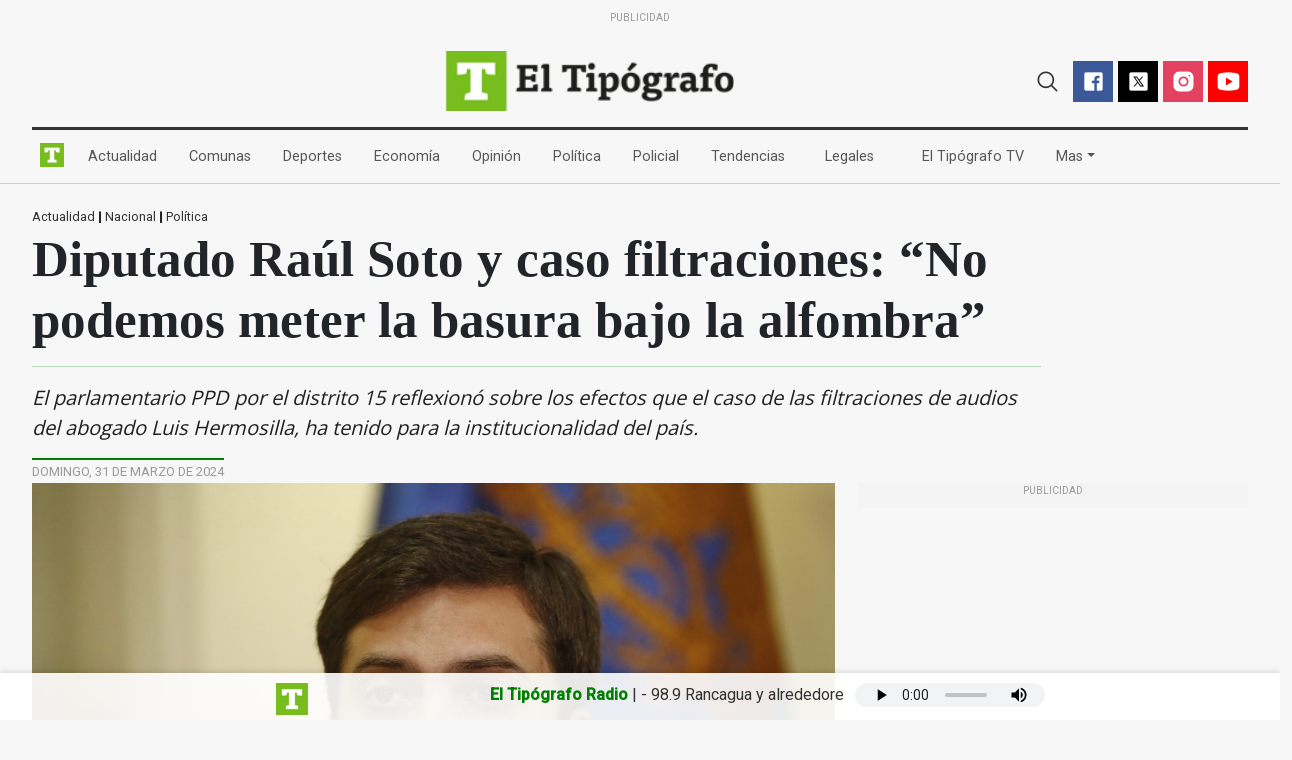

--- FILE ---
content_type: text/html; charset=utf-8
request_url: https://eltipografo.cl/2024/03/diputado-raul-soto-y-caso-filtraciones-no-podemos-meter-la-basura-bajo-la-alfombra
body_size: 25241
content:
<!DOCTYPE html><html lang="en" data-critters-container><head><link rel="preconnect" href="https://fonts.gstatic.com" crossorigin>
  <meta charset="utf-8">
  <meta property="fb:app_id" content="123815144106">
  <meta property="fb:admins" content="626855983">
  <meta property="fb:pages" content="206042499447043">
  <title>Diputado Raúl Soto y caso filtraciones: “No podemos meter la basura bajo la alfombra”</title>
  <base href="/">
  <meta name="viewport" content="width=device-width, initial-scale=1">
  <meta name="description" content="La mejor cobertura de prensa y todas las noticias de la Región de O'Higgins las encuentras en El Tipógrafo. ">
  <meta name="Keywords" content="noticias Rancagua; Machalí, San Fernando, Rengo, San Francisco, Graneros, Codegua, Pichilemu, Santa Cruz, OHiggins, fecha de fútbol chileno, resultados futbol chileno, futbol chileno, noticias economicas, El Tipógrafo, Tipógrafo, Chile, Rancagua, Machalí, San Fernando, Rengo, San Francisco, Graneros, Codegua, Pichilemu, Santa Cruz, OHiggins, ultimo minuto, minuto a minuto, Noticias, Nacional, Tiempo Libre, E-Commerce, Chat, Servicios, Chile, foros, encuestas, Economia, Negocios, Internacional, Deportes, Sociedad, Cultura, Espectaculo, Internet, Ciencia, Tecnologia, Reportajes, Artes, Literatura, Politica, Finanzas, Empresas, Futbol, Sociedad, Entrevistas">
  <link rel="icon" type="image/x-icon" href="favicon.ico">
  <style type="text/css">@font-face{font-family:'Roboto';font-style:normal;font-weight:300;font-stretch:100%;font-display:swap;src:url(https://fonts.gstatic.com/s/roboto/v49/KFO7CnqEu92Fr1ME7kSn66aGLdTylUAMa3GUBHMdazTgWw.woff2) format('woff2');unicode-range:U+0460-052F, U+1C80-1C8A, U+20B4, U+2DE0-2DFF, U+A640-A69F, U+FE2E-FE2F;}@font-face{font-family:'Roboto';font-style:normal;font-weight:300;font-stretch:100%;font-display:swap;src:url(https://fonts.gstatic.com/s/roboto/v49/KFO7CnqEu92Fr1ME7kSn66aGLdTylUAMa3iUBHMdazTgWw.woff2) format('woff2');unicode-range:U+0301, U+0400-045F, U+0490-0491, U+04B0-04B1, U+2116;}@font-face{font-family:'Roboto';font-style:normal;font-weight:300;font-stretch:100%;font-display:swap;src:url(https://fonts.gstatic.com/s/roboto/v49/KFO7CnqEu92Fr1ME7kSn66aGLdTylUAMa3CUBHMdazTgWw.woff2) format('woff2');unicode-range:U+1F00-1FFF;}@font-face{font-family:'Roboto';font-style:normal;font-weight:300;font-stretch:100%;font-display:swap;src:url(https://fonts.gstatic.com/s/roboto/v49/KFO7CnqEu92Fr1ME7kSn66aGLdTylUAMa3-UBHMdazTgWw.woff2) format('woff2');unicode-range:U+0370-0377, U+037A-037F, U+0384-038A, U+038C, U+038E-03A1, U+03A3-03FF;}@font-face{font-family:'Roboto';font-style:normal;font-weight:300;font-stretch:100%;font-display:swap;src:url(https://fonts.gstatic.com/s/roboto/v49/KFO7CnqEu92Fr1ME7kSn66aGLdTylUAMawCUBHMdazTgWw.woff2) format('woff2');unicode-range:U+0302-0303, U+0305, U+0307-0308, U+0310, U+0312, U+0315, U+031A, U+0326-0327, U+032C, U+032F-0330, U+0332-0333, U+0338, U+033A, U+0346, U+034D, U+0391-03A1, U+03A3-03A9, U+03B1-03C9, U+03D1, U+03D5-03D6, U+03F0-03F1, U+03F4-03F5, U+2016-2017, U+2034-2038, U+203C, U+2040, U+2043, U+2047, U+2050, U+2057, U+205F, U+2070-2071, U+2074-208E, U+2090-209C, U+20D0-20DC, U+20E1, U+20E5-20EF, U+2100-2112, U+2114-2115, U+2117-2121, U+2123-214F, U+2190, U+2192, U+2194-21AE, U+21B0-21E5, U+21F1-21F2, U+21F4-2211, U+2213-2214, U+2216-22FF, U+2308-230B, U+2310, U+2319, U+231C-2321, U+2336-237A, U+237C, U+2395, U+239B-23B7, U+23D0, U+23DC-23E1, U+2474-2475, U+25AF, U+25B3, U+25B7, U+25BD, U+25C1, U+25CA, U+25CC, U+25FB, U+266D-266F, U+27C0-27FF, U+2900-2AFF, U+2B0E-2B11, U+2B30-2B4C, U+2BFE, U+3030, U+FF5B, U+FF5D, U+1D400-1D7FF, U+1EE00-1EEFF;}@font-face{font-family:'Roboto';font-style:normal;font-weight:300;font-stretch:100%;font-display:swap;src:url(https://fonts.gstatic.com/s/roboto/v49/KFO7CnqEu92Fr1ME7kSn66aGLdTylUAMaxKUBHMdazTgWw.woff2) format('woff2');unicode-range:U+0001-000C, U+000E-001F, U+007F-009F, U+20DD-20E0, U+20E2-20E4, U+2150-218F, U+2190, U+2192, U+2194-2199, U+21AF, U+21E6-21F0, U+21F3, U+2218-2219, U+2299, U+22C4-22C6, U+2300-243F, U+2440-244A, U+2460-24FF, U+25A0-27BF, U+2800-28FF, U+2921-2922, U+2981, U+29BF, U+29EB, U+2B00-2BFF, U+4DC0-4DFF, U+FFF9-FFFB, U+10140-1018E, U+10190-1019C, U+101A0, U+101D0-101FD, U+102E0-102FB, U+10E60-10E7E, U+1D2C0-1D2D3, U+1D2E0-1D37F, U+1F000-1F0FF, U+1F100-1F1AD, U+1F1E6-1F1FF, U+1F30D-1F30F, U+1F315, U+1F31C, U+1F31E, U+1F320-1F32C, U+1F336, U+1F378, U+1F37D, U+1F382, U+1F393-1F39F, U+1F3A7-1F3A8, U+1F3AC-1F3AF, U+1F3C2, U+1F3C4-1F3C6, U+1F3CA-1F3CE, U+1F3D4-1F3E0, U+1F3ED, U+1F3F1-1F3F3, U+1F3F5-1F3F7, U+1F408, U+1F415, U+1F41F, U+1F426, U+1F43F, U+1F441-1F442, U+1F444, U+1F446-1F449, U+1F44C-1F44E, U+1F453, U+1F46A, U+1F47D, U+1F4A3, U+1F4B0, U+1F4B3, U+1F4B9, U+1F4BB, U+1F4BF, U+1F4C8-1F4CB, U+1F4D6, U+1F4DA, U+1F4DF, U+1F4E3-1F4E6, U+1F4EA-1F4ED, U+1F4F7, U+1F4F9-1F4FB, U+1F4FD-1F4FE, U+1F503, U+1F507-1F50B, U+1F50D, U+1F512-1F513, U+1F53E-1F54A, U+1F54F-1F5FA, U+1F610, U+1F650-1F67F, U+1F687, U+1F68D, U+1F691, U+1F694, U+1F698, U+1F6AD, U+1F6B2, U+1F6B9-1F6BA, U+1F6BC, U+1F6C6-1F6CF, U+1F6D3-1F6D7, U+1F6E0-1F6EA, U+1F6F0-1F6F3, U+1F6F7-1F6FC, U+1F700-1F7FF, U+1F800-1F80B, U+1F810-1F847, U+1F850-1F859, U+1F860-1F887, U+1F890-1F8AD, U+1F8B0-1F8BB, U+1F8C0-1F8C1, U+1F900-1F90B, U+1F93B, U+1F946, U+1F984, U+1F996, U+1F9E9, U+1FA00-1FA6F, U+1FA70-1FA7C, U+1FA80-1FA89, U+1FA8F-1FAC6, U+1FACE-1FADC, U+1FADF-1FAE9, U+1FAF0-1FAF8, U+1FB00-1FBFF;}@font-face{font-family:'Roboto';font-style:normal;font-weight:300;font-stretch:100%;font-display:swap;src:url(https://fonts.gstatic.com/s/roboto/v49/KFO7CnqEu92Fr1ME7kSn66aGLdTylUAMa3OUBHMdazTgWw.woff2) format('woff2');unicode-range:U+0102-0103, U+0110-0111, U+0128-0129, U+0168-0169, U+01A0-01A1, U+01AF-01B0, U+0300-0301, U+0303-0304, U+0308-0309, U+0323, U+0329, U+1EA0-1EF9, U+20AB;}@font-face{font-family:'Roboto';font-style:normal;font-weight:300;font-stretch:100%;font-display:swap;src:url(https://fonts.gstatic.com/s/roboto/v49/KFO7CnqEu92Fr1ME7kSn66aGLdTylUAMa3KUBHMdazTgWw.woff2) format('woff2');unicode-range:U+0100-02BA, U+02BD-02C5, U+02C7-02CC, U+02CE-02D7, U+02DD-02FF, U+0304, U+0308, U+0329, U+1D00-1DBF, U+1E00-1E9F, U+1EF2-1EFF, U+2020, U+20A0-20AB, U+20AD-20C0, U+2113, U+2C60-2C7F, U+A720-A7FF;}@font-face{font-family:'Roboto';font-style:normal;font-weight:300;font-stretch:100%;font-display:swap;src:url(https://fonts.gstatic.com/s/roboto/v49/KFO7CnqEu92Fr1ME7kSn66aGLdTylUAMa3yUBHMdazQ.woff2) format('woff2');unicode-range:U+0000-00FF, U+0131, U+0152-0153, U+02BB-02BC, U+02C6, U+02DA, U+02DC, U+0304, U+0308, U+0329, U+2000-206F, U+20AC, U+2122, U+2191, U+2193, U+2212, U+2215, U+FEFF, U+FFFD;}@font-face{font-family:'Roboto';font-style:normal;font-weight:400;font-stretch:100%;font-display:swap;src:url(https://fonts.gstatic.com/s/roboto/v49/KFO7CnqEu92Fr1ME7kSn66aGLdTylUAMa3GUBHMdazTgWw.woff2) format('woff2');unicode-range:U+0460-052F, U+1C80-1C8A, U+20B4, U+2DE0-2DFF, U+A640-A69F, U+FE2E-FE2F;}@font-face{font-family:'Roboto';font-style:normal;font-weight:400;font-stretch:100%;font-display:swap;src:url(https://fonts.gstatic.com/s/roboto/v49/KFO7CnqEu92Fr1ME7kSn66aGLdTylUAMa3iUBHMdazTgWw.woff2) format('woff2');unicode-range:U+0301, U+0400-045F, U+0490-0491, U+04B0-04B1, U+2116;}@font-face{font-family:'Roboto';font-style:normal;font-weight:400;font-stretch:100%;font-display:swap;src:url(https://fonts.gstatic.com/s/roboto/v49/KFO7CnqEu92Fr1ME7kSn66aGLdTylUAMa3CUBHMdazTgWw.woff2) format('woff2');unicode-range:U+1F00-1FFF;}@font-face{font-family:'Roboto';font-style:normal;font-weight:400;font-stretch:100%;font-display:swap;src:url(https://fonts.gstatic.com/s/roboto/v49/KFO7CnqEu92Fr1ME7kSn66aGLdTylUAMa3-UBHMdazTgWw.woff2) format('woff2');unicode-range:U+0370-0377, U+037A-037F, U+0384-038A, U+038C, U+038E-03A1, U+03A3-03FF;}@font-face{font-family:'Roboto';font-style:normal;font-weight:400;font-stretch:100%;font-display:swap;src:url(https://fonts.gstatic.com/s/roboto/v49/KFO7CnqEu92Fr1ME7kSn66aGLdTylUAMawCUBHMdazTgWw.woff2) format('woff2');unicode-range:U+0302-0303, U+0305, U+0307-0308, U+0310, U+0312, U+0315, U+031A, U+0326-0327, U+032C, U+032F-0330, U+0332-0333, U+0338, U+033A, U+0346, U+034D, U+0391-03A1, U+03A3-03A9, U+03B1-03C9, U+03D1, U+03D5-03D6, U+03F0-03F1, U+03F4-03F5, U+2016-2017, U+2034-2038, U+203C, U+2040, U+2043, U+2047, U+2050, U+2057, U+205F, U+2070-2071, U+2074-208E, U+2090-209C, U+20D0-20DC, U+20E1, U+20E5-20EF, U+2100-2112, U+2114-2115, U+2117-2121, U+2123-214F, U+2190, U+2192, U+2194-21AE, U+21B0-21E5, U+21F1-21F2, U+21F4-2211, U+2213-2214, U+2216-22FF, U+2308-230B, U+2310, U+2319, U+231C-2321, U+2336-237A, U+237C, U+2395, U+239B-23B7, U+23D0, U+23DC-23E1, U+2474-2475, U+25AF, U+25B3, U+25B7, U+25BD, U+25C1, U+25CA, U+25CC, U+25FB, U+266D-266F, U+27C0-27FF, U+2900-2AFF, U+2B0E-2B11, U+2B30-2B4C, U+2BFE, U+3030, U+FF5B, U+FF5D, U+1D400-1D7FF, U+1EE00-1EEFF;}@font-face{font-family:'Roboto';font-style:normal;font-weight:400;font-stretch:100%;font-display:swap;src:url(https://fonts.gstatic.com/s/roboto/v49/KFO7CnqEu92Fr1ME7kSn66aGLdTylUAMaxKUBHMdazTgWw.woff2) format('woff2');unicode-range:U+0001-000C, U+000E-001F, U+007F-009F, U+20DD-20E0, U+20E2-20E4, U+2150-218F, U+2190, U+2192, U+2194-2199, U+21AF, U+21E6-21F0, U+21F3, U+2218-2219, U+2299, U+22C4-22C6, U+2300-243F, U+2440-244A, U+2460-24FF, U+25A0-27BF, U+2800-28FF, U+2921-2922, U+2981, U+29BF, U+29EB, U+2B00-2BFF, U+4DC0-4DFF, U+FFF9-FFFB, U+10140-1018E, U+10190-1019C, U+101A0, U+101D0-101FD, U+102E0-102FB, U+10E60-10E7E, U+1D2C0-1D2D3, U+1D2E0-1D37F, U+1F000-1F0FF, U+1F100-1F1AD, U+1F1E6-1F1FF, U+1F30D-1F30F, U+1F315, U+1F31C, U+1F31E, U+1F320-1F32C, U+1F336, U+1F378, U+1F37D, U+1F382, U+1F393-1F39F, U+1F3A7-1F3A8, U+1F3AC-1F3AF, U+1F3C2, U+1F3C4-1F3C6, U+1F3CA-1F3CE, U+1F3D4-1F3E0, U+1F3ED, U+1F3F1-1F3F3, U+1F3F5-1F3F7, U+1F408, U+1F415, U+1F41F, U+1F426, U+1F43F, U+1F441-1F442, U+1F444, U+1F446-1F449, U+1F44C-1F44E, U+1F453, U+1F46A, U+1F47D, U+1F4A3, U+1F4B0, U+1F4B3, U+1F4B9, U+1F4BB, U+1F4BF, U+1F4C8-1F4CB, U+1F4D6, U+1F4DA, U+1F4DF, U+1F4E3-1F4E6, U+1F4EA-1F4ED, U+1F4F7, U+1F4F9-1F4FB, U+1F4FD-1F4FE, U+1F503, U+1F507-1F50B, U+1F50D, U+1F512-1F513, U+1F53E-1F54A, U+1F54F-1F5FA, U+1F610, U+1F650-1F67F, U+1F687, U+1F68D, U+1F691, U+1F694, U+1F698, U+1F6AD, U+1F6B2, U+1F6B9-1F6BA, U+1F6BC, U+1F6C6-1F6CF, U+1F6D3-1F6D7, U+1F6E0-1F6EA, U+1F6F0-1F6F3, U+1F6F7-1F6FC, U+1F700-1F7FF, U+1F800-1F80B, U+1F810-1F847, U+1F850-1F859, U+1F860-1F887, U+1F890-1F8AD, U+1F8B0-1F8BB, U+1F8C0-1F8C1, U+1F900-1F90B, U+1F93B, U+1F946, U+1F984, U+1F996, U+1F9E9, U+1FA00-1FA6F, U+1FA70-1FA7C, U+1FA80-1FA89, U+1FA8F-1FAC6, U+1FACE-1FADC, U+1FADF-1FAE9, U+1FAF0-1FAF8, U+1FB00-1FBFF;}@font-face{font-family:'Roboto';font-style:normal;font-weight:400;font-stretch:100%;font-display:swap;src:url(https://fonts.gstatic.com/s/roboto/v49/KFO7CnqEu92Fr1ME7kSn66aGLdTylUAMa3OUBHMdazTgWw.woff2) format('woff2');unicode-range:U+0102-0103, U+0110-0111, U+0128-0129, U+0168-0169, U+01A0-01A1, U+01AF-01B0, U+0300-0301, U+0303-0304, U+0308-0309, U+0323, U+0329, U+1EA0-1EF9, U+20AB;}@font-face{font-family:'Roboto';font-style:normal;font-weight:400;font-stretch:100%;font-display:swap;src:url(https://fonts.gstatic.com/s/roboto/v49/KFO7CnqEu92Fr1ME7kSn66aGLdTylUAMa3KUBHMdazTgWw.woff2) format('woff2');unicode-range:U+0100-02BA, U+02BD-02C5, U+02C7-02CC, U+02CE-02D7, U+02DD-02FF, U+0304, U+0308, U+0329, U+1D00-1DBF, U+1E00-1E9F, U+1EF2-1EFF, U+2020, U+20A0-20AB, U+20AD-20C0, U+2113, U+2C60-2C7F, U+A720-A7FF;}@font-face{font-family:'Roboto';font-style:normal;font-weight:400;font-stretch:100%;font-display:swap;src:url(https://fonts.gstatic.com/s/roboto/v49/KFO7CnqEu92Fr1ME7kSn66aGLdTylUAMa3yUBHMdazQ.woff2) format('woff2');unicode-range:U+0000-00FF, U+0131, U+0152-0153, U+02BB-02BC, U+02C6, U+02DA, U+02DC, U+0304, U+0308, U+0329, U+2000-206F, U+20AC, U+2122, U+2191, U+2193, U+2212, U+2215, U+FEFF, U+FFFD;}@font-face{font-family:'Roboto';font-style:normal;font-weight:500;font-stretch:100%;font-display:swap;src:url(https://fonts.gstatic.com/s/roboto/v49/KFO7CnqEu92Fr1ME7kSn66aGLdTylUAMa3GUBHMdazTgWw.woff2) format('woff2');unicode-range:U+0460-052F, U+1C80-1C8A, U+20B4, U+2DE0-2DFF, U+A640-A69F, U+FE2E-FE2F;}@font-face{font-family:'Roboto';font-style:normal;font-weight:500;font-stretch:100%;font-display:swap;src:url(https://fonts.gstatic.com/s/roboto/v49/KFO7CnqEu92Fr1ME7kSn66aGLdTylUAMa3iUBHMdazTgWw.woff2) format('woff2');unicode-range:U+0301, U+0400-045F, U+0490-0491, U+04B0-04B1, U+2116;}@font-face{font-family:'Roboto';font-style:normal;font-weight:500;font-stretch:100%;font-display:swap;src:url(https://fonts.gstatic.com/s/roboto/v49/KFO7CnqEu92Fr1ME7kSn66aGLdTylUAMa3CUBHMdazTgWw.woff2) format('woff2');unicode-range:U+1F00-1FFF;}@font-face{font-family:'Roboto';font-style:normal;font-weight:500;font-stretch:100%;font-display:swap;src:url(https://fonts.gstatic.com/s/roboto/v49/KFO7CnqEu92Fr1ME7kSn66aGLdTylUAMa3-UBHMdazTgWw.woff2) format('woff2');unicode-range:U+0370-0377, U+037A-037F, U+0384-038A, U+038C, U+038E-03A1, U+03A3-03FF;}@font-face{font-family:'Roboto';font-style:normal;font-weight:500;font-stretch:100%;font-display:swap;src:url(https://fonts.gstatic.com/s/roboto/v49/KFO7CnqEu92Fr1ME7kSn66aGLdTylUAMawCUBHMdazTgWw.woff2) format('woff2');unicode-range:U+0302-0303, U+0305, U+0307-0308, U+0310, U+0312, U+0315, U+031A, U+0326-0327, U+032C, U+032F-0330, U+0332-0333, U+0338, U+033A, U+0346, U+034D, U+0391-03A1, U+03A3-03A9, U+03B1-03C9, U+03D1, U+03D5-03D6, U+03F0-03F1, U+03F4-03F5, U+2016-2017, U+2034-2038, U+203C, U+2040, U+2043, U+2047, U+2050, U+2057, U+205F, U+2070-2071, U+2074-208E, U+2090-209C, U+20D0-20DC, U+20E1, U+20E5-20EF, U+2100-2112, U+2114-2115, U+2117-2121, U+2123-214F, U+2190, U+2192, U+2194-21AE, U+21B0-21E5, U+21F1-21F2, U+21F4-2211, U+2213-2214, U+2216-22FF, U+2308-230B, U+2310, U+2319, U+231C-2321, U+2336-237A, U+237C, U+2395, U+239B-23B7, U+23D0, U+23DC-23E1, U+2474-2475, U+25AF, U+25B3, U+25B7, U+25BD, U+25C1, U+25CA, U+25CC, U+25FB, U+266D-266F, U+27C0-27FF, U+2900-2AFF, U+2B0E-2B11, U+2B30-2B4C, U+2BFE, U+3030, U+FF5B, U+FF5D, U+1D400-1D7FF, U+1EE00-1EEFF;}@font-face{font-family:'Roboto';font-style:normal;font-weight:500;font-stretch:100%;font-display:swap;src:url(https://fonts.gstatic.com/s/roboto/v49/KFO7CnqEu92Fr1ME7kSn66aGLdTylUAMaxKUBHMdazTgWw.woff2) format('woff2');unicode-range:U+0001-000C, U+000E-001F, U+007F-009F, U+20DD-20E0, U+20E2-20E4, U+2150-218F, U+2190, U+2192, U+2194-2199, U+21AF, U+21E6-21F0, U+21F3, U+2218-2219, U+2299, U+22C4-22C6, U+2300-243F, U+2440-244A, U+2460-24FF, U+25A0-27BF, U+2800-28FF, U+2921-2922, U+2981, U+29BF, U+29EB, U+2B00-2BFF, U+4DC0-4DFF, U+FFF9-FFFB, U+10140-1018E, U+10190-1019C, U+101A0, U+101D0-101FD, U+102E0-102FB, U+10E60-10E7E, U+1D2C0-1D2D3, U+1D2E0-1D37F, U+1F000-1F0FF, U+1F100-1F1AD, U+1F1E6-1F1FF, U+1F30D-1F30F, U+1F315, U+1F31C, U+1F31E, U+1F320-1F32C, U+1F336, U+1F378, U+1F37D, U+1F382, U+1F393-1F39F, U+1F3A7-1F3A8, U+1F3AC-1F3AF, U+1F3C2, U+1F3C4-1F3C6, U+1F3CA-1F3CE, U+1F3D4-1F3E0, U+1F3ED, U+1F3F1-1F3F3, U+1F3F5-1F3F7, U+1F408, U+1F415, U+1F41F, U+1F426, U+1F43F, U+1F441-1F442, U+1F444, U+1F446-1F449, U+1F44C-1F44E, U+1F453, U+1F46A, U+1F47D, U+1F4A3, U+1F4B0, U+1F4B3, U+1F4B9, U+1F4BB, U+1F4BF, U+1F4C8-1F4CB, U+1F4D6, U+1F4DA, U+1F4DF, U+1F4E3-1F4E6, U+1F4EA-1F4ED, U+1F4F7, U+1F4F9-1F4FB, U+1F4FD-1F4FE, U+1F503, U+1F507-1F50B, U+1F50D, U+1F512-1F513, U+1F53E-1F54A, U+1F54F-1F5FA, U+1F610, U+1F650-1F67F, U+1F687, U+1F68D, U+1F691, U+1F694, U+1F698, U+1F6AD, U+1F6B2, U+1F6B9-1F6BA, U+1F6BC, U+1F6C6-1F6CF, U+1F6D3-1F6D7, U+1F6E0-1F6EA, U+1F6F0-1F6F3, U+1F6F7-1F6FC, U+1F700-1F7FF, U+1F800-1F80B, U+1F810-1F847, U+1F850-1F859, U+1F860-1F887, U+1F890-1F8AD, U+1F8B0-1F8BB, U+1F8C0-1F8C1, U+1F900-1F90B, U+1F93B, U+1F946, U+1F984, U+1F996, U+1F9E9, U+1FA00-1FA6F, U+1FA70-1FA7C, U+1FA80-1FA89, U+1FA8F-1FAC6, U+1FACE-1FADC, U+1FADF-1FAE9, U+1FAF0-1FAF8, U+1FB00-1FBFF;}@font-face{font-family:'Roboto';font-style:normal;font-weight:500;font-stretch:100%;font-display:swap;src:url(https://fonts.gstatic.com/s/roboto/v49/KFO7CnqEu92Fr1ME7kSn66aGLdTylUAMa3OUBHMdazTgWw.woff2) format('woff2');unicode-range:U+0102-0103, U+0110-0111, U+0128-0129, U+0168-0169, U+01A0-01A1, U+01AF-01B0, U+0300-0301, U+0303-0304, U+0308-0309, U+0323, U+0329, U+1EA0-1EF9, U+20AB;}@font-face{font-family:'Roboto';font-style:normal;font-weight:500;font-stretch:100%;font-display:swap;src:url(https://fonts.gstatic.com/s/roboto/v49/KFO7CnqEu92Fr1ME7kSn66aGLdTylUAMa3KUBHMdazTgWw.woff2) format('woff2');unicode-range:U+0100-02BA, U+02BD-02C5, U+02C7-02CC, U+02CE-02D7, U+02DD-02FF, U+0304, U+0308, U+0329, U+1D00-1DBF, U+1E00-1E9F, U+1EF2-1EFF, U+2020, U+20A0-20AB, U+20AD-20C0, U+2113, U+2C60-2C7F, U+A720-A7FF;}@font-face{font-family:'Roboto';font-style:normal;font-weight:500;font-stretch:100%;font-display:swap;src:url(https://fonts.gstatic.com/s/roboto/v49/KFO7CnqEu92Fr1ME7kSn66aGLdTylUAMa3yUBHMdazQ.woff2) format('woff2');unicode-range:U+0000-00FF, U+0131, U+0152-0153, U+02BB-02BC, U+02C6, U+02DA, U+02DC, U+0304, U+0308, U+0329, U+2000-206F, U+20AC, U+2122, U+2191, U+2193, U+2212, U+2215, U+FEFF, U+FFFD;}</style>
  <style type="text/css">@font-face{font-family:'Open Sans';font-style:normal;font-weight:400;font-stretch:100%;font-display:swap;src:url(https://fonts.gstatic.com/s/opensans/v44/memvYaGs126MiZpBA-UvWbX2vVnXBbObj2OVTSKmu0SC55K5gw.woff2) format('woff2');unicode-range:U+0460-052F, U+1C80-1C8A, U+20B4, U+2DE0-2DFF, U+A640-A69F, U+FE2E-FE2F;}@font-face{font-family:'Open Sans';font-style:normal;font-weight:400;font-stretch:100%;font-display:swap;src:url(https://fonts.gstatic.com/s/opensans/v44/memvYaGs126MiZpBA-UvWbX2vVnXBbObj2OVTSumu0SC55K5gw.woff2) format('woff2');unicode-range:U+0301, U+0400-045F, U+0490-0491, U+04B0-04B1, U+2116;}@font-face{font-family:'Open Sans';font-style:normal;font-weight:400;font-stretch:100%;font-display:swap;src:url(https://fonts.gstatic.com/s/opensans/v44/memvYaGs126MiZpBA-UvWbX2vVnXBbObj2OVTSOmu0SC55K5gw.woff2) format('woff2');unicode-range:U+1F00-1FFF;}@font-face{font-family:'Open Sans';font-style:normal;font-weight:400;font-stretch:100%;font-display:swap;src:url(https://fonts.gstatic.com/s/opensans/v44/memvYaGs126MiZpBA-UvWbX2vVnXBbObj2OVTSymu0SC55K5gw.woff2) format('woff2');unicode-range:U+0370-0377, U+037A-037F, U+0384-038A, U+038C, U+038E-03A1, U+03A3-03FF;}@font-face{font-family:'Open Sans';font-style:normal;font-weight:400;font-stretch:100%;font-display:swap;src:url(https://fonts.gstatic.com/s/opensans/v44/memvYaGs126MiZpBA-UvWbX2vVnXBbObj2OVTS2mu0SC55K5gw.woff2) format('woff2');unicode-range:U+0307-0308, U+0590-05FF, U+200C-2010, U+20AA, U+25CC, U+FB1D-FB4F;}@font-face{font-family:'Open Sans';font-style:normal;font-weight:400;font-stretch:100%;font-display:swap;src:url(https://fonts.gstatic.com/s/opensans/v44/memvYaGs126MiZpBA-UvWbX2vVnXBbObj2OVTVOmu0SC55K5gw.woff2) format('woff2');unicode-range:U+0302-0303, U+0305, U+0307-0308, U+0310, U+0312, U+0315, U+031A, U+0326-0327, U+032C, U+032F-0330, U+0332-0333, U+0338, U+033A, U+0346, U+034D, U+0391-03A1, U+03A3-03A9, U+03B1-03C9, U+03D1, U+03D5-03D6, U+03F0-03F1, U+03F4-03F5, U+2016-2017, U+2034-2038, U+203C, U+2040, U+2043, U+2047, U+2050, U+2057, U+205F, U+2070-2071, U+2074-208E, U+2090-209C, U+20D0-20DC, U+20E1, U+20E5-20EF, U+2100-2112, U+2114-2115, U+2117-2121, U+2123-214F, U+2190, U+2192, U+2194-21AE, U+21B0-21E5, U+21F1-21F2, U+21F4-2211, U+2213-2214, U+2216-22FF, U+2308-230B, U+2310, U+2319, U+231C-2321, U+2336-237A, U+237C, U+2395, U+239B-23B7, U+23D0, U+23DC-23E1, U+2474-2475, U+25AF, U+25B3, U+25B7, U+25BD, U+25C1, U+25CA, U+25CC, U+25FB, U+266D-266F, U+27C0-27FF, U+2900-2AFF, U+2B0E-2B11, U+2B30-2B4C, U+2BFE, U+3030, U+FF5B, U+FF5D, U+1D400-1D7FF, U+1EE00-1EEFF;}@font-face{font-family:'Open Sans';font-style:normal;font-weight:400;font-stretch:100%;font-display:swap;src:url(https://fonts.gstatic.com/s/opensans/v44/memvYaGs126MiZpBA-UvWbX2vVnXBbObj2OVTUGmu0SC55K5gw.woff2) format('woff2');unicode-range:U+0001-000C, U+000E-001F, U+007F-009F, U+20DD-20E0, U+20E2-20E4, U+2150-218F, U+2190, U+2192, U+2194-2199, U+21AF, U+21E6-21F0, U+21F3, U+2218-2219, U+2299, U+22C4-22C6, U+2300-243F, U+2440-244A, U+2460-24FF, U+25A0-27BF, U+2800-28FF, U+2921-2922, U+2981, U+29BF, U+29EB, U+2B00-2BFF, U+4DC0-4DFF, U+FFF9-FFFB, U+10140-1018E, U+10190-1019C, U+101A0, U+101D0-101FD, U+102E0-102FB, U+10E60-10E7E, U+1D2C0-1D2D3, U+1D2E0-1D37F, U+1F000-1F0FF, U+1F100-1F1AD, U+1F1E6-1F1FF, U+1F30D-1F30F, U+1F315, U+1F31C, U+1F31E, U+1F320-1F32C, U+1F336, U+1F378, U+1F37D, U+1F382, U+1F393-1F39F, U+1F3A7-1F3A8, U+1F3AC-1F3AF, U+1F3C2, U+1F3C4-1F3C6, U+1F3CA-1F3CE, U+1F3D4-1F3E0, U+1F3ED, U+1F3F1-1F3F3, U+1F3F5-1F3F7, U+1F408, U+1F415, U+1F41F, U+1F426, U+1F43F, U+1F441-1F442, U+1F444, U+1F446-1F449, U+1F44C-1F44E, U+1F453, U+1F46A, U+1F47D, U+1F4A3, U+1F4B0, U+1F4B3, U+1F4B9, U+1F4BB, U+1F4BF, U+1F4C8-1F4CB, U+1F4D6, U+1F4DA, U+1F4DF, U+1F4E3-1F4E6, U+1F4EA-1F4ED, U+1F4F7, U+1F4F9-1F4FB, U+1F4FD-1F4FE, U+1F503, U+1F507-1F50B, U+1F50D, U+1F512-1F513, U+1F53E-1F54A, U+1F54F-1F5FA, U+1F610, U+1F650-1F67F, U+1F687, U+1F68D, U+1F691, U+1F694, U+1F698, U+1F6AD, U+1F6B2, U+1F6B9-1F6BA, U+1F6BC, U+1F6C6-1F6CF, U+1F6D3-1F6D7, U+1F6E0-1F6EA, U+1F6F0-1F6F3, U+1F6F7-1F6FC, U+1F700-1F7FF, U+1F800-1F80B, U+1F810-1F847, U+1F850-1F859, U+1F860-1F887, U+1F890-1F8AD, U+1F8B0-1F8BB, U+1F8C0-1F8C1, U+1F900-1F90B, U+1F93B, U+1F946, U+1F984, U+1F996, U+1F9E9, U+1FA00-1FA6F, U+1FA70-1FA7C, U+1FA80-1FA89, U+1FA8F-1FAC6, U+1FACE-1FADC, U+1FADF-1FAE9, U+1FAF0-1FAF8, U+1FB00-1FBFF;}@font-face{font-family:'Open Sans';font-style:normal;font-weight:400;font-stretch:100%;font-display:swap;src:url(https://fonts.gstatic.com/s/opensans/v44/memvYaGs126MiZpBA-UvWbX2vVnXBbObj2OVTSCmu0SC55K5gw.woff2) format('woff2');unicode-range:U+0102-0103, U+0110-0111, U+0128-0129, U+0168-0169, U+01A0-01A1, U+01AF-01B0, U+0300-0301, U+0303-0304, U+0308-0309, U+0323, U+0329, U+1EA0-1EF9, U+20AB;}@font-face{font-family:'Open Sans';font-style:normal;font-weight:400;font-stretch:100%;font-display:swap;src:url(https://fonts.gstatic.com/s/opensans/v44/memvYaGs126MiZpBA-UvWbX2vVnXBbObj2OVTSGmu0SC55K5gw.woff2) format('woff2');unicode-range:U+0100-02BA, U+02BD-02C5, U+02C7-02CC, U+02CE-02D7, U+02DD-02FF, U+0304, U+0308, U+0329, U+1D00-1DBF, U+1E00-1E9F, U+1EF2-1EFF, U+2020, U+20A0-20AB, U+20AD-20C0, U+2113, U+2C60-2C7F, U+A720-A7FF;}@font-face{font-family:'Open Sans';font-style:normal;font-weight:400;font-stretch:100%;font-display:swap;src:url(https://fonts.gstatic.com/s/opensans/v44/memvYaGs126MiZpBA-UvWbX2vVnXBbObj2OVTS-mu0SC55I.woff2) format('woff2');unicode-range:U+0000-00FF, U+0131, U+0152-0153, U+02BB-02BC, U+02C6, U+02DA, U+02DC, U+0304, U+0308, U+0329, U+2000-206F, U+20AC, U+2122, U+2191, U+2193, U+2212, U+2215, U+FEFF, U+FFFD;}@font-face{font-family:'Open Sans';font-style:normal;font-weight:600;font-stretch:100%;font-display:swap;src:url(https://fonts.gstatic.com/s/opensans/v44/memvYaGs126MiZpBA-UvWbX2vVnXBbObj2OVTSKmu0SC55K5gw.woff2) format('woff2');unicode-range:U+0460-052F, U+1C80-1C8A, U+20B4, U+2DE0-2DFF, U+A640-A69F, U+FE2E-FE2F;}@font-face{font-family:'Open Sans';font-style:normal;font-weight:600;font-stretch:100%;font-display:swap;src:url(https://fonts.gstatic.com/s/opensans/v44/memvYaGs126MiZpBA-UvWbX2vVnXBbObj2OVTSumu0SC55K5gw.woff2) format('woff2');unicode-range:U+0301, U+0400-045F, U+0490-0491, U+04B0-04B1, U+2116;}@font-face{font-family:'Open Sans';font-style:normal;font-weight:600;font-stretch:100%;font-display:swap;src:url(https://fonts.gstatic.com/s/opensans/v44/memvYaGs126MiZpBA-UvWbX2vVnXBbObj2OVTSOmu0SC55K5gw.woff2) format('woff2');unicode-range:U+1F00-1FFF;}@font-face{font-family:'Open Sans';font-style:normal;font-weight:600;font-stretch:100%;font-display:swap;src:url(https://fonts.gstatic.com/s/opensans/v44/memvYaGs126MiZpBA-UvWbX2vVnXBbObj2OVTSymu0SC55K5gw.woff2) format('woff2');unicode-range:U+0370-0377, U+037A-037F, U+0384-038A, U+038C, U+038E-03A1, U+03A3-03FF;}@font-face{font-family:'Open Sans';font-style:normal;font-weight:600;font-stretch:100%;font-display:swap;src:url(https://fonts.gstatic.com/s/opensans/v44/memvYaGs126MiZpBA-UvWbX2vVnXBbObj2OVTS2mu0SC55K5gw.woff2) format('woff2');unicode-range:U+0307-0308, U+0590-05FF, U+200C-2010, U+20AA, U+25CC, U+FB1D-FB4F;}@font-face{font-family:'Open Sans';font-style:normal;font-weight:600;font-stretch:100%;font-display:swap;src:url(https://fonts.gstatic.com/s/opensans/v44/memvYaGs126MiZpBA-UvWbX2vVnXBbObj2OVTVOmu0SC55K5gw.woff2) format('woff2');unicode-range:U+0302-0303, U+0305, U+0307-0308, U+0310, U+0312, U+0315, U+031A, U+0326-0327, U+032C, U+032F-0330, U+0332-0333, U+0338, U+033A, U+0346, U+034D, U+0391-03A1, U+03A3-03A9, U+03B1-03C9, U+03D1, U+03D5-03D6, U+03F0-03F1, U+03F4-03F5, U+2016-2017, U+2034-2038, U+203C, U+2040, U+2043, U+2047, U+2050, U+2057, U+205F, U+2070-2071, U+2074-208E, U+2090-209C, U+20D0-20DC, U+20E1, U+20E5-20EF, U+2100-2112, U+2114-2115, U+2117-2121, U+2123-214F, U+2190, U+2192, U+2194-21AE, U+21B0-21E5, U+21F1-21F2, U+21F4-2211, U+2213-2214, U+2216-22FF, U+2308-230B, U+2310, U+2319, U+231C-2321, U+2336-237A, U+237C, U+2395, U+239B-23B7, U+23D0, U+23DC-23E1, U+2474-2475, U+25AF, U+25B3, U+25B7, U+25BD, U+25C1, U+25CA, U+25CC, U+25FB, U+266D-266F, U+27C0-27FF, U+2900-2AFF, U+2B0E-2B11, U+2B30-2B4C, U+2BFE, U+3030, U+FF5B, U+FF5D, U+1D400-1D7FF, U+1EE00-1EEFF;}@font-face{font-family:'Open Sans';font-style:normal;font-weight:600;font-stretch:100%;font-display:swap;src:url(https://fonts.gstatic.com/s/opensans/v44/memvYaGs126MiZpBA-UvWbX2vVnXBbObj2OVTUGmu0SC55K5gw.woff2) format('woff2');unicode-range:U+0001-000C, U+000E-001F, U+007F-009F, U+20DD-20E0, U+20E2-20E4, U+2150-218F, U+2190, U+2192, U+2194-2199, U+21AF, U+21E6-21F0, U+21F3, U+2218-2219, U+2299, U+22C4-22C6, U+2300-243F, U+2440-244A, U+2460-24FF, U+25A0-27BF, U+2800-28FF, U+2921-2922, U+2981, U+29BF, U+29EB, U+2B00-2BFF, U+4DC0-4DFF, U+FFF9-FFFB, U+10140-1018E, U+10190-1019C, U+101A0, U+101D0-101FD, U+102E0-102FB, U+10E60-10E7E, U+1D2C0-1D2D3, U+1D2E0-1D37F, U+1F000-1F0FF, U+1F100-1F1AD, U+1F1E6-1F1FF, U+1F30D-1F30F, U+1F315, U+1F31C, U+1F31E, U+1F320-1F32C, U+1F336, U+1F378, U+1F37D, U+1F382, U+1F393-1F39F, U+1F3A7-1F3A8, U+1F3AC-1F3AF, U+1F3C2, U+1F3C4-1F3C6, U+1F3CA-1F3CE, U+1F3D4-1F3E0, U+1F3ED, U+1F3F1-1F3F3, U+1F3F5-1F3F7, U+1F408, U+1F415, U+1F41F, U+1F426, U+1F43F, U+1F441-1F442, U+1F444, U+1F446-1F449, U+1F44C-1F44E, U+1F453, U+1F46A, U+1F47D, U+1F4A3, U+1F4B0, U+1F4B3, U+1F4B9, U+1F4BB, U+1F4BF, U+1F4C8-1F4CB, U+1F4D6, U+1F4DA, U+1F4DF, U+1F4E3-1F4E6, U+1F4EA-1F4ED, U+1F4F7, U+1F4F9-1F4FB, U+1F4FD-1F4FE, U+1F503, U+1F507-1F50B, U+1F50D, U+1F512-1F513, U+1F53E-1F54A, U+1F54F-1F5FA, U+1F610, U+1F650-1F67F, U+1F687, U+1F68D, U+1F691, U+1F694, U+1F698, U+1F6AD, U+1F6B2, U+1F6B9-1F6BA, U+1F6BC, U+1F6C6-1F6CF, U+1F6D3-1F6D7, U+1F6E0-1F6EA, U+1F6F0-1F6F3, U+1F6F7-1F6FC, U+1F700-1F7FF, U+1F800-1F80B, U+1F810-1F847, U+1F850-1F859, U+1F860-1F887, U+1F890-1F8AD, U+1F8B0-1F8BB, U+1F8C0-1F8C1, U+1F900-1F90B, U+1F93B, U+1F946, U+1F984, U+1F996, U+1F9E9, U+1FA00-1FA6F, U+1FA70-1FA7C, U+1FA80-1FA89, U+1FA8F-1FAC6, U+1FACE-1FADC, U+1FADF-1FAE9, U+1FAF0-1FAF8, U+1FB00-1FBFF;}@font-face{font-family:'Open Sans';font-style:normal;font-weight:600;font-stretch:100%;font-display:swap;src:url(https://fonts.gstatic.com/s/opensans/v44/memvYaGs126MiZpBA-UvWbX2vVnXBbObj2OVTSCmu0SC55K5gw.woff2) format('woff2');unicode-range:U+0102-0103, U+0110-0111, U+0128-0129, U+0168-0169, U+01A0-01A1, U+01AF-01B0, U+0300-0301, U+0303-0304, U+0308-0309, U+0323, U+0329, U+1EA0-1EF9, U+20AB;}@font-face{font-family:'Open Sans';font-style:normal;font-weight:600;font-stretch:100%;font-display:swap;src:url(https://fonts.gstatic.com/s/opensans/v44/memvYaGs126MiZpBA-UvWbX2vVnXBbObj2OVTSGmu0SC55K5gw.woff2) format('woff2');unicode-range:U+0100-02BA, U+02BD-02C5, U+02C7-02CC, U+02CE-02D7, U+02DD-02FF, U+0304, U+0308, U+0329, U+1D00-1DBF, U+1E00-1E9F, U+1EF2-1EFF, U+2020, U+20A0-20AB, U+20AD-20C0, U+2113, U+2C60-2C7F, U+A720-A7FF;}@font-face{font-family:'Open Sans';font-style:normal;font-weight:600;font-stretch:100%;font-display:swap;src:url(https://fonts.gstatic.com/s/opensans/v44/memvYaGs126MiZpBA-UvWbX2vVnXBbObj2OVTS-mu0SC55I.woff2) format('woff2');unicode-range:U+0000-00FF, U+0131, U+0152-0153, U+02BB-02BC, U+02C6, U+02DA, U+02DC, U+0304, U+0308, U+0329, U+2000-206F, U+20AC, U+2122, U+2191, U+2193, U+2212, U+2215, U+FEFF, U+FFFD;}@font-face{font-family:'Open Sans Condensed';font-style:normal;font-weight:700;font-display:swap;src:url(https://fonts.gstatic.com/s/opensanscondensed/v24/z7NFdQDnbTkabZAIOl9il_O6KJj73e7Ff0GmDujMR7eS2AopSg.woff2) format('woff2');unicode-range:U+0460-052F, U+1C80-1C8A, U+20B4, U+2DE0-2DFF, U+A640-A69F, U+FE2E-FE2F;}@font-face{font-family:'Open Sans Condensed';font-style:normal;font-weight:700;font-display:swap;src:url(https://fonts.gstatic.com/s/opensanscondensed/v24/z7NFdQDnbTkabZAIOl9il_O6KJj73e7Ff0GmDuHMR7eS2AopSg.woff2) format('woff2');unicode-range:U+0301, U+0400-045F, U+0490-0491, U+04B0-04B1, U+2116;}@font-face{font-family:'Open Sans Condensed';font-style:normal;font-weight:700;font-display:swap;src:url(https://fonts.gstatic.com/s/opensanscondensed/v24/z7NFdQDnbTkabZAIOl9il_O6KJj73e7Ff0GmDunMR7eS2AopSg.woff2) format('woff2');unicode-range:U+1F00-1FFF;}@font-face{font-family:'Open Sans Condensed';font-style:normal;font-weight:700;font-display:swap;src:url(https://fonts.gstatic.com/s/opensanscondensed/v24/z7NFdQDnbTkabZAIOl9il_O6KJj73e7Ff0GmDubMR7eS2AopSg.woff2) format('woff2');unicode-range:U+0370-0377, U+037A-037F, U+0384-038A, U+038C, U+038E-03A1, U+03A3-03FF;}@font-face{font-family:'Open Sans Condensed';font-style:normal;font-weight:700;font-display:swap;src:url(https://fonts.gstatic.com/s/opensanscondensed/v24/z7NFdQDnbTkabZAIOl9il_O6KJj73e7Ff0GmDurMR7eS2AopSg.woff2) format('woff2');unicode-range:U+0102-0103, U+0110-0111, U+0128-0129, U+0168-0169, U+01A0-01A1, U+01AF-01B0, U+0300-0301, U+0303-0304, U+0308-0309, U+0323, U+0329, U+1EA0-1EF9, U+20AB;}@font-face{font-family:'Open Sans Condensed';font-style:normal;font-weight:700;font-display:swap;src:url(https://fonts.gstatic.com/s/opensanscondensed/v24/z7NFdQDnbTkabZAIOl9il_O6KJj73e7Ff0GmDuvMR7eS2AopSg.woff2) format('woff2');unicode-range:U+0100-02BA, U+02BD-02C5, U+02C7-02CC, U+02CE-02D7, U+02DD-02FF, U+0304, U+0308, U+0329, U+1D00-1DBF, U+1E00-1E9F, U+1EF2-1EFF, U+2020, U+20A0-20AB, U+20AD-20C0, U+2113, U+2C60-2C7F, U+A720-A7FF;}@font-face{font-family:'Open Sans Condensed';font-style:normal;font-weight:700;font-display:swap;src:url(https://fonts.gstatic.com/s/opensanscondensed/v24/z7NFdQDnbTkabZAIOl9il_O6KJj73e7Ff0GmDuXMR7eS2Ao.woff2) format('woff2');unicode-range:U+0000-00FF, U+0131, U+0152-0153, U+02BB-02BC, U+02C6, U+02DA, U+02DC, U+0304, U+0308, U+0329, U+2000-206F, U+20AC, U+2122, U+2191, U+2193, U+2212, U+2215, U+FEFF, U+FFFD;}</style>
  <style type="text/css">@font-face{font-family:'Playfair Display';font-style:normal;font-weight:700;font-display:swap;src:url(https://fonts.gstatic.com/s/playfairdisplay/v40/nuFvD-vYSZviVYUb_rj3ij__anPXJzDwcbmjWBN2PKeiunDTbtXK-F2qC0usEw.woff) format('woff');unicode-range:U+0301, U+0400-045F, U+0490-0491, U+04B0-04B1, U+2116;}@font-face{font-family:'Playfair Display';font-style:normal;font-weight:700;font-display:swap;src:url(https://fonts.gstatic.com/s/playfairdisplay/v40/nuFvD-vYSZviVYUb_rj3ij__anPXJzDwcbmjWBN2PKeiunDYbtXK-F2qC0usEw.woff) format('woff');unicode-range:U+0102-0103, U+0110-0111, U+0128-0129, U+0168-0169, U+01A0-01A1, U+01AF-01B0, U+0300-0301, U+0303-0304, U+0308-0309, U+0323, U+0329, U+1EA0-1EF9, U+20AB;}@font-face{font-family:'Playfair Display';font-style:normal;font-weight:700;font-display:swap;src:url(https://fonts.gstatic.com/s/playfairdisplay/v40/nuFvD-vYSZviVYUb_rj3ij__anPXJzDwcbmjWBN2PKeiunDZbtXK-F2qC0usEw.woff) format('woff');unicode-range:U+0100-02BA, U+02BD-02C5, U+02C7-02CC, U+02CE-02D7, U+02DD-02FF, U+0304, U+0308, U+0329, U+1D00-1DBF, U+1E00-1E9F, U+1EF2-1EFF, U+2020, U+20A0-20AB, U+20AD-20C0, U+2113, U+2C60-2C7F, U+A720-A7FF;}@font-face{font-family:'Playfair Display';font-style:normal;font-weight:700;font-display:swap;src:url(https://fonts.gstatic.com/s/playfairdisplay/v40/nuFvD-vYSZviVYUb_rj3ij__anPXJzDwcbmjWBN2PKeiunDXbtXK-F2qC0s.woff) format('woff');unicode-range:U+0000-00FF, U+0131, U+0152-0153, U+02BB-02BC, U+02C6, U+02DA, U+02DC, U+0304, U+0308, U+0329, U+2000-206F, U+20AC, U+2122, U+2191, U+2193, U+2212, U+2215, U+FEFF, U+FFFD;}</style>
  <link rel="stylesheet" href="https://cdn.jsdelivr.net/npm/bootstrap-icons@1.4.0/font/bootstrap-icons.css">
  <!-- Google tag (gtag.js) -->
  <script async src="https://www.googletagmanager.com/gtag/js?id=G-XKGQCG62HK"></script>
  <link href="https://cdn.jsdelivr.net/npm/bootstrap@5.3.3/dist/css/bootstrap.min.css" rel="stylesheet" integrity="sha384-QWTKZyjpPEjISv5WaRU9OFeRpok6YctnYmDr5pNlyT2bRjXh0JMhjY6hW+ALEwIH" crossorigin="anonymous">
  <script>
    window.dataLayer = window.dataLayer || [];
    function gtag(){dataLayer.push(arguments);}
    gtag('js', new Date());

    gtag('config', 'G-XKGQCG62HK');
  </script>
  <script type="text/javascript">var _sf_startpt = (new Date()).getTime();</script>
  <script async src="https://pagead2.googlesyndication.com/pagead/js/adsbygoogle.js"></script>
  <script async src="https://securepubads.g.doubleclick.net/tag/js/gpt.js"></script>
  <script>window.googletag = window.googletag || {cmd: []};</script>
<style>html,body{height:100%}body{margin:0;font-family:Roboto,Helvetica Neue,sans-serif;background-color:#f7f7f7}</style><style>html,body{height:100%}body{margin:0;font-family:Roboto,Helvetica Neue,sans-serif;background-color:#f7f7f7}h1{font-family:Merriweather,serif;font-size:3.2rem;font-weight:bolder}h4{font-family:Playfair Display,serif;font-size:1.2rem;font-weight:700}h5{font-family:Roboto,Helvetica Neue,sans-serif;font-size:1rem;font-weight:700}h6{font-size:.9rem;font-weight:700}a{color:#333;text-decoration:none}a:hover{text-decoration:none;color:#999}a:visited{text-decoration:none;color:#333}p{font-family:Open Sans;font-weight:400;font-size:1.1rem;font-style:normal;color:#000000de}small{font-size:.8rem}.green{color:#13aa07}.grey{color:#999}.container{max-width:1240px}.sr-only{position:absolute;width:1px;height:1px;padding:0;margin:-1px;overflow:hidden;clip:rect(0,0,0,0);white-space:nowrap;border:0}@media (max-width: 768px){h1{font-size:2rem}}</style><link rel="stylesheet" href="styles.15cb4ce80dcb2328.css" media="print" onload="this.media='all'"><noscript><link rel="stylesheet" href="styles.15cb4ce80dcb2328.css"></noscript><style ng-app-id="ng">.nav-link[_ngcontent-ng-c2320473958]{font-weight:400;font-size:.9rem}.btn-page[_ngcontent-ng-c2320473958]{margin-left:5px;padding:8px;display:inline-block;width:40px;border-radius:0;color:#fff;font-size:14px;line-height:18px;vertical-align:middle;text-align:center;transition:background .2s ease-in-out}.btn-page[_ngcontent-ng-c2320473958]   i[_ngcontent-ng-c2320473958]{display:inline-block;font-size:20px;vertical-align:middle}.btn-page[_ngcontent-ng-c2320473958]{background-color:#95a5a6}.btn-page[_ngcontent-ng-c2320473958]:hover{background-color:#798d8f}.share-btn-twitter[_ngcontent-ng-c2320473958], .share-btn-twitter[_ngcontent-ng-c2320473958]:hover{background-color:#000}.share-btn-facebook[_ngcontent-ng-c2320473958]{background-color:#3b5998}.share-btn-facebook[_ngcontent-ng-c2320473958]:hover{background-color:#2d4373}.share-btn-instagram[_ngcontent-ng-c2320473958]{background-color:#e4405f}.share-btn-instagram[_ngcontent-ng-c2320473958]:hover{background-color:#b92b27}.share-btn-youtube[_ngcontent-ng-c2320473958]{background-color:red}.share-btn-youtube[_ngcontent-ng-c2320473958]:hover{background-color:#282828}.indicators[_ngcontent-ng-c2320473958]{font-size:13px}header[_ngcontent-ng-c2320473958]{border-bottom:3px solid #333}.menu[_ngcontent-ng-c2320473958]{border-bottom:1px solid #ccc;background-color:#f7f7f7}audio[_ngcontent-ng-c2320473958]{max-height:100%;max-width:100%;margin:auto;object-fit:contain}audio[_ngcontent-ng-c2320473958]::-webkit-media-controls-timeline, video[_ngcontent-ng-c2320473958]::-webkit-media-controls-timeline{display:none}</style><style ng-app-id="ng">.ad-banner-primary[_ngcontent-ng-c4214006199]{color:#999;font-size:10px;background-color:#f7f7f7;padding:10px 0}</style><style ng-app-id="ng">.audio-player-container[_ngcontent-ng-c1417726354]{position:fixed;bottom:0;left:0;width:100%;background-color:#ffffffe6;color:#333;text-align:center;padding:10px 10px 5px;box-shadow:0 -2px 5px #0000001a}.audio-player-container[_ngcontent-ng-c1417726354]   img[_ngcontent-ng-c1417726354]{width:32px;height:32px;margin-right:10px}audio[_ngcontent-ng-c1417726354]{width:100%;height:24px}.playing[_ngcontent-ng-c1417726354]{width:1rem;height:1rem;border-radius:0rem;display:flex;justify-content:space-between;align-items:flex-end;padding:0rem;box-sizing:border-box}.playing__bar[_ngcontent-ng-c1417726354]{display:inline-block;background:green;width:30%;height:100%;animation:_ngcontent-ng-c1417726354_up-and-down 1.2s ease infinite alternate}.playing__bar1[_ngcontent-ng-c1417726354]{height:60%}.playing__bar2[_ngcontent-ng-c1417726354]{height:30%;animation-delay:-2.2s}.playing__bar3[_ngcontent-ng-c1417726354]{height:75%;animation-delay:-3.7s}@keyframes _ngcontent-ng-c1417726354_up-and-down{10%{height:30%}30%{height:100%}60%{height:50%}80%{height:75%}to{height:60%}}.marquee[_ngcontent-ng-c1417726354]{width:40%;overflow:hidden;white-space:nowrap;box-sizing:border-box}.marquee[_ngcontent-ng-c1417726354]   span[_ngcontent-ng-c1417726354]{display:inline-block;padding-left:100%;animation:_ngcontent-ng-c1417726354_marquee 14s linear infinite}@keyframes _ngcontent-ng-c1417726354_marquee{0%{transform:translate(0)}to{transform:translate(-100%)}}</style><style ng-app-id="ng">.news-excerpt[_ngcontent-ng-c277324857]{font-size:20px}.post_content[_ngcontent-ng-c277324857]   p[_ngcontent-ng-c277324857]{font-size:27px}.wp-block-image[_ngcontent-ng-c277324857] > img[_ngcontent-ng-c277324857]{max-width:100%!important;height:auto!important}.post_content[_ngcontent-ng-c277324857]   a[_ngcontent-ng-c277324857], .post_content[_ngcontent-ng-c277324857]   a[_ngcontent-ng-c277324857]:visited{color:#13aa07;text-decoration:underline}.news-details-title-category[_ngcontent-ng-c277324857]{font-size:1rem;margin-top:20px}.cover[_ngcontent-ng-c277324857]{background-size:cover;background-position:center;color:#fff;overflow-x:hidden;overflow-y:auto;perspective:2px}.cover[_ngcontent-ng-c277324857]   .overlay[_ngcontent-ng-c277324857]{background:rgb(0,0,0);background:linear-gradient(to bottom,rgba(0,0,0,.1) 0,rgba(0,0,0,.8) 100%);display:block;width:100%;height:100%}.bottom[_ngcontent-ng-c277324857]{position:absolute;bottom:100px}.h75[_ngcontent-ng-c277324857]{height:75vh}.video-responsive[_ngcontent-ng-c277324857]{position:relative;padding-bottom:56.25%;padding-top:30px;height:0;overflow:hidden}.video-responsive[_ngcontent-ng-c277324857]   iframe[_ngcontent-ng-c277324857], .video-responsive[_ngcontent-ng-c277324857]   object[_ngcontent-ng-c277324857], .video-responsive[_ngcontent-ng-c277324857]   embed[_ngcontent-ng-c277324857]{position:absolute;top:0;left:0;width:100%;height:100%}figure[_ngcontent-ng-c277324857]   img[_ngcontent-ng-c277324857]{max-width:100%;height:auto;border:2px solid green}figure[_ngcontent-ng-c277324857]   figcaption[_ngcontent-ng-c277324857]{color:#333;font-style:italic;background-color:#f3f3f3;padding:5px;font-size:14px}.wp-block-gallery[_ngcontent-ng-c277324857]{width:100%;height:auto}</style><meta property="description" content="Diputado Raúl Soto y caso filtraciones: “No podemos meter la basura bajo la alfombra” El parlamentario PPD por el distrito 15 reflexionó sobre los efectos que el caso de las filtraciones de audios del abogado Luis Hermosilla, ha tenido para la institucionalidad del país."><meta property="og:url" content="https://eltipografo.cl/2024/03/diputado-raul-soto-y-caso-filtraciones-no-podemos-meter-la-basura-bajo-la-alfombra"><meta property="og:title" content="Diputado Raúl Soto y caso filtraciones: “No podemos meter la basura bajo la alfombra”"><meta property="og:description" content="El parlamentario PPD por el distrito 15 reflexionó sobre los efectos que el caso de las filtraciones de audios del abogado Luis Hermosilla, ha tenido para la institucionalidad del país."><meta property="og:image" content="https://s3.us-east-2.amazonaws.com/img2.eltipografo.cl/media/2022/09/Aton_640911-1-750x500.jpg"><meta property="og:image:secure_url" content="https://s3.us-east-2.amazonaws.com/img2.eltipografo.cl/media/2022/09/Aton_640911-1-750x500.jpg"><meta property="og:type" content="article"><meta property="og:site_name" content="El Tipógrafo"><meta property="twitter:title" content="Diputado Raúl Soto y caso filtraciones: “No podemos meter la basura bajo la alfombra”"><meta property="twitter:image" content="https://s3.us-east-2.amazonaws.com/img2.eltipografo.cl/media/2022/09/Aton_640911-1-750x500.jpg"><meta property="twitter:description" content="El parlamentario PPD por el distrito 15 reflexionó sobre los efectos que el caso de las filtraciones de audios del abogado Luis Hermosilla, ha tenido para la institucionalidad del país."><meta property="twitter:site" content="@eltipografo"><meta property="twitter:creator" content="@eltipografo"><style ng-app-id="ng">*[_ngcontent-ng-c1070193998]:after, *[_ngcontent-ng-c1070193998]:before{box-sizing:border-box}.social-share-btns-container[_ngcontent-ng-c1070193998]{overflow:hidden;left:0;font-size:0;width:100%;z-index:111}.social-share-btns[_ngcontent-ng-c1070193998]{display:inline-block;overflow:hidden}.share-btn[_ngcontent-ng-c1070193998]{margin:0 0 10px;padding:8px 16px;border-radius:0;color:#fff;font-size:14px;line-height:18px;vertical-align:middle;text-align:center;transition:background .2s ease-in-out}.share-btn[_ngcontent-ng-c1070193998]   i[_ngcontent-ng-c1070193998]{margin-right:5px;display:inline-block;font-size:18px;vertical-align:middle}.share-btn[_ngcontent-ng-c1070193998]{background-color:#95a5a6}.share-btn[_ngcontent-ng-c1070193998]:hover{background-color:#798d8f}.share-btn-twitter[_ngcontent-ng-c1070193998], .share-btn-twitter[_ngcontent-ng-c1070193998]:hover{background-color:#000}.share-btn-facebook[_ngcontent-ng-c1070193998]{background-color:#3b5998}.share-btn-facebook[_ngcontent-ng-c1070193998]:hover{background-color:#2d4373}.share-btn-linkedin[_ngcontent-ng-c1070193998]{background-color:#007bb6}.share-btn-linkedin[_ngcontent-ng-c1070193998]:hover{background-color:#005983}.share-btn-whatsapp[_ngcontent-ng-c1070193998]{background-color:#25d366}.share-btn-whatsapp[_ngcontent-ng-c1070193998]:hover{background-color:#128c7e}.share-btn-mail[_ngcontent-ng-c1070193998]{background-color:#666}.share-btn-mail[_ngcontent-ng-c1070193998]:hover{background-color:#333}.share-btn-print[_ngcontent-ng-c1070193998]{background-color:#ff4500}.share-btn-print[_ngcontent-ng-c1070193998]:hover{background-color:#cc3700}.icon-bar[_ngcontent-ng-c1070193998]   .col[_ngcontent-ng-c1070193998]{margin-right:10px;max-width:97px}.icon-bar[_ngcontent-ng-c1070193998]   .share-btn[_ngcontent-ng-c1070193998]   i[_ngcontent-ng-c1070193998]{font-size:25px;margin-right:0}ion-icon[_ngcontent-ng-c1070193998]{font-size:22px}</style><style ng-app-id="ng">.ad-block-primary[_ngcontent-ng-c890763555]{color:#999;font-size:10px;background-color:#f4f4f4;padding-bottom:10px;margin-bottom:10px}</style><style ng-app-id="ng">.news-recent-title[_ngcontent-ng-c2533283448]{font-size:14px}</style><style ng-app-id="ng">.popular-box[_ngcontent-ng-c1417792135]{background-position:center;background-size:cover;height:200px}.popular-box[_ngcontent-ng-c1417792135]   .overlay[_ngcontent-ng-c1417792135]{height:100%;background:rgb(0,0,0);background:linear-gradient(to bottom,rgba(0,0,0,.2) 0,rgba(0,0,0,.9) 100%)}.popular-box[_ngcontent-ng-c1417792135]   h5[_ngcontent-ng-c1417792135]{font-size:1.1rem;color:#fff;padding-left:10px}.h250[_ngcontent-ng-c1417792135]{height:300px}</style></head>
<body><!--nghm-->
  <div id="fb-root"></div>
  <app-root _nghost-ng-c3861788441 ng-version="16.2.12" ngh="7" ng-server-context="ssr|httpcache,hydration"><app-header _ngcontent-ng-c3861788441 _nghost-ng-c2320473958 ngh="1"><ads-banner-primary _ngcontent-ng-c2320473958 _nghost-ng-c4214006199 ngh="0"><div _ngcontent-ng-c4214006199 class="text-center ad-banner-primary" id="div-banner-primary-9m2jm3"> PUBLICIDAD<br _ngcontent-ng-c4214006199><div _ngcontent-ng-c4214006199></div><!----></div></ads-banner-primary><div _ngcontent-ng-c2320473958 class="container"><header _ngcontent-ng-c2320473958 class="blog-header d-none d-lg-block d-xl-block"><div _ngcontent-ng-c2320473958 class="row flex-nowrap justify-content-between"><div _ngcontent-ng-c2320473958 class="col-4 d-flex align-items-center"><div _ngcontent-ng-c2320473958 class="row align-items-center"></div></div><div _ngcontent-ng-c2320473958 class="col-4"><img _ngcontent-ng-c2320473958 routerlink="/inicio" src="https://assets.eltipografo.cl/img/logo.png" height="60px;" class="my-3" tabindex="0"></div><div _ngcontent-ng-c2320473958 class="col-4 d-flex justify-content-end align-items-center"><div _ngcontent-ng-c2320473958 class="row"><div _ngcontent-ng-c2320473958 class="col"><a _ngcontent-ng-c2320473958 routerlink="/buscar" aria-label="Search" class="text-muted" style="padding: 8px; margin-left: 10px;" href="/buscar"><img _ngcontent-ng-c2320473958 src="https://img.icons8.com/ios-glyphs/25/333333/search.png"></a><a _ngcontent-ng-c2320473958 href="https://facebook.com/eltipografo" rel="nofollow" target="_blank" class="btn-page share-btn-facebook"><img _ngcontent-ng-c2320473958 src="https://img.icons8.com/ios-glyphs/25/ffffff/facebook--v1.png"></a><a _ngcontent-ng-c2320473958 href="https://x.com/eltipografo" rel="nofollow" target="_blank" class="btn-page share-btn-twitter"><img _ngcontent-ng-c2320473958 src="https://img.icons8.com/ios-glyphs/25/ffffff/twitterx.png"></a><a _ngcontent-ng-c2320473958 href="https://instagram.com/el.tipografo" rel="nofollow" target="_blank" class="btn-page share-btn-instagram"><img _ngcontent-ng-c2320473958 src="https://img.icons8.com/ios-glyphs/25/ffffff/instagram-new.png"></a><a _ngcontent-ng-c2320473958 href="https://www.youtube.com/@diarioeltipografo" rel="nofollow" target="_blank" class="btn-page share-btn-youtube"><img _ngcontent-ng-c2320473958 src="https://img.icons8.com/ios-glyphs/25/ffffff/youtube-play--v1.png"></a></div></div><div _ngcontent-ng-c2320473958></div></div></div></header></div><nav _ngcontent-ng-c2320473958 class="navbar navbar-expand-lg navbar-light menu stycky-top"><div _ngcontent-ng-c2320473958 class="container"><a _ngcontent-ng-c2320473958 routerlink="/inicio" class="d-lg-none" style="margin-right: 50px;" href="/inicio"><img _ngcontent-ng-c2320473958 src="https://assets.eltipografo.cl/img/logo.png" height="40px; " class="logo"></a><button _ngcontent-ng-c2320473958 type="button" class="navbar-toggler"><span _ngcontent-ng-c2320473958 class="navbar-toggler-icon"></span></button><div _ngcontent-ng-c2320473958 id="navbarTogglerDemo02" class="collapse navbar-collapse"><ul _ngcontent-ng-c2320473958 class="navbar-nav mr-auto mt-3 mt-lg-0 text-center"><li _ngcontent-ng-c2320473958 class="nav-item d-lg-none my-3"><div _ngcontent-ng-c2320473958 class="input-group"><input _ngcontent-ng-c2320473958 type="text" placeholder="Buscar" class="form-control form-control-sm ng-untouched ng-pristine ng-valid" value><div _ngcontent-ng-c2320473958 class="input-group-append"><button _ngcontent-ng-c2320473958 type="button" class="btn btn-secondary btn-sm" tabindex="0"><img _ngcontent-ng-c2320473958 src="https://img.icons8.com/ios-glyphs/20/ffffff/search.png"></button></div></div></li><li _ngcontent-ng-c2320473958><a _ngcontent-ng-c2320473958 routerlink="/inicio" class="nav-link mr-3" href="/inicio"><img _ngcontent-ng-c2320473958 src="https://img2.eltipografo.cl/media/2015/08/cropped-logo-e1439992024822-32x32.png" class="img-flex" style="width: 24px; margin-top: -4px;"></a></li><li _ngcontent-ng-c2320473958 class="nav-item"><a _ngcontent-ng-c2320473958 class="nav-link mx-2" href="/actualidad"><span _ngcontent-ng-c2320473958 data-feather="home"></span> Actualidad <span _ngcontent-ng-c2320473958 class="sr-only">(current)</span></a></li><li _ngcontent-ng-c2320473958 class="nav-item"><a _ngcontent-ng-c2320473958 class="nav-link mx-2" href="/comunas"><span _ngcontent-ng-c2320473958 data-feather="home"></span> Comunas <span _ngcontent-ng-c2320473958 class="sr-only">(current)</span></a></li><li _ngcontent-ng-c2320473958 class="nav-item"><a _ngcontent-ng-c2320473958 class="nav-link mx-2" href="/deportes"><span _ngcontent-ng-c2320473958 data-feather="home"></span> Deportes <span _ngcontent-ng-c2320473958 class="sr-only">(current)</span></a></li><li _ngcontent-ng-c2320473958 class="nav-item"><a _ngcontent-ng-c2320473958 class="nav-link mx-2" href="/economia"><span _ngcontent-ng-c2320473958 data-feather="home"></span> Economía <span _ngcontent-ng-c2320473958 class="sr-only">(current)</span></a></li><li _ngcontent-ng-c2320473958 class="nav-item"><a _ngcontent-ng-c2320473958 class="nav-link mx-2" href="/opinion"><span _ngcontent-ng-c2320473958 data-feather="home"></span> Opinión <span _ngcontent-ng-c2320473958 class="sr-only">(current)</span></a></li><li _ngcontent-ng-c2320473958 class="nav-item"><a _ngcontent-ng-c2320473958 class="nav-link mx-2" href="/politica"><span _ngcontent-ng-c2320473958 data-feather="home"></span> Política <span _ngcontent-ng-c2320473958 class="sr-only">(current)</span></a></li><li _ngcontent-ng-c2320473958 class="nav-item"><a _ngcontent-ng-c2320473958 class="nav-link mx-2" href="/policial"><span _ngcontent-ng-c2320473958 data-feather="home"></span> Policial <span _ngcontent-ng-c2320473958 class="sr-only">(current)</span></a></li><li _ngcontent-ng-c2320473958 class="nav-item"><a _ngcontent-ng-c2320473958 class="nav-link mx-2" href="/tendencias"><span _ngcontent-ng-c2320473958 data-feather="home"></span> Tendencias <span _ngcontent-ng-c2320473958 class="sr-only">(current)</span></a></li><!----><li _ngcontent-ng-c2320473958 class="nav-item"><a _ngcontent-ng-c2320473958 routerlink="/legales" class="nav-link mx-3" href="/legales"><span _ngcontent-ng-c2320473958 data-feather="home"></span> Legales <span _ngcontent-ng-c2320473958 class="sr-only">(current)</span></a></li><li _ngcontent-ng-c2320473958 class="nav-item"><a _ngcontent-ng-c2320473958 routerlink="/tv" class="nav-link mx-3" href="/tv"><span _ngcontent-ng-c2320473958 data-feather="home"></span> El Tipógrafo TV <span _ngcontent-ng-c2320473958 class="sr-only">(current)</span></a></li><li _ngcontent-ng-c2320473958 ngbdropdown display="dynamic" placement="bottom-right" class="nav-item dropdown"><a _ngcontent-ng-c2320473958 href="#" data-bs-toggle="dropdown" aria-expanded="false" class="nav-link dropdown-toggle">Mas</a><ul _ngcontent-ng-c2320473958 class="dropdown-menu"><li _ngcontent-ng-c2320473958><a _ngcontent-ng-c2320473958 ngbdropdownitem href="/digital/archivo" routerlink="/digital/archivo" class="nav-link">Edición Digital</a></li><li _ngcontent-ng-c2320473958><a _ngcontent-ng-c2320473958 ngbdropdownitem href="/legales/categoria/corfo" routerlink="/legales/categoria/corfo" class="nav-link">Corfo</a></li></ul></li></ul></div></div></nav><!----></app-header><router-outlet _ngcontent-ng-c3861788441></router-outlet><app-news-details _nghost-ng-c277324857 ngh="6"><div _ngcontent-ng-c277324857 id="news"><div _ngcontent-ng-c277324857 class="pb-2 mb-3" id="article-507952"><!----><!----><div _ngcontent-ng-c277324857><div _ngcontent-ng-c277324857 class="overlay"><div _ngcontent-ng-c277324857 class="container" style="height: 100%;"><div _ngcontent-ng-c277324857 class="row align-items-end" style="height: 100%;"><div _ngcontent-ng-c277324857 class="col col-xs-12 col-lg-10"><div _ngcontent-ng-c277324857 class="news-details-title-category"><small _ngcontent-ng-c277324857><!----><a _ngcontent-ng-c277324857 href="https://eltipografo.cl/actualidad">Actualidad</a></small><small _ngcontent-ng-c277324857><b _ngcontent-ng-c277324857> | </b><!----><a _ngcontent-ng-c277324857 href="https://eltipografo.cl/nacional">Nacional</a></small><small _ngcontent-ng-c277324857><b _ngcontent-ng-c277324857> | </b><!----><a _ngcontent-ng-c277324857 href="https://eltipografo.cl/politica">Política</a></small><!----></div><h1 _ngcontent-ng-c277324857>Diputado Raúl Soto y caso filtraciones: “No podemos meter la basura bajo la alfombra”</h1><hr _ngcontent-ng-c277324857 style="border-color: green;"><p _ngcontent-ng-c277324857 class="lead"><i _ngcontent-ng-c277324857>El parlamentario PPD por el distrito 15 reflexionó sobre los efectos que el caso de las filtraciones de audios del abogado Luis Hermosilla, ha tenido para la institucionalidad del país.</i></p><small _ngcontent-ng-c277324857 class="grey py-1 my-2" style="border-top: solid 2px green;"> DOMINGO, 31 DE MARZO DE 2024<br _ngcontent-ng-c277324857></small></div></div><div _ngcontent-ng-c277324857 class="row"><div _ngcontent-ng-c277324857 class="col-sm-12 col-lg-8"><img _ngcontent-ng-c277324857 style="width: 100%;" src="https://s3.us-east-2.amazonaws.com/img2.eltipografo.cl/media/2022/09/Aton_640911-1-scaled.jpg"></div><div _ngcontent-ng-c277324857 class="col-sm-12 col-lg-4"><ads-block-primary _ngcontent-ng-c277324857 _nghost-ng-c890763555 ngh="2"><div _ngcontent-ng-c890763555 class="text-center ad-block-primary" id="div-block-primary-container-m4kt88"> PUBLICIDAD<br _ngcontent-ng-c890763555><div _ngcontent-ng-c890763555></div><!----></div></ads-block-primary></div></div></div></div></div><!----><!----><div _ngcontent-ng-c277324857 class="container"><div _ngcontent-ng-c277324857 class="row"><div _ngcontent-ng-c277324857 class="col-xs-12 col-lg-8"><div _ngcontent-ng-c277324857 class="row"><div _ngcontent-ng-c277324857 class="col-sm-12 col-md-3 col-lg-3"><div _ngcontent-ng-c277324857 class="row"><div _ngcontent-ng-c277324857 class="col-12"><!----><div _ngcontent-ng-c277324857><div _ngcontent-ng-c277324857 class="row"><div _ngcontent-ng-c277324857 class="col-7 col-md-12"><small _ngcontent-ng-c277324857 class="grey">Publicado por</small><h4 _ngcontent-ng-c277324857 class="green"> David Pellizzari </h4></div><div _ngcontent-ng-c277324857 class="col-5 col-md-12"><div _ngcontent-ng-c277324857 data-width data-layout="box_count" data-action="like" data-size="large" data-share="false" class="d-none d-md-block fb-like" data-href="https://eltipografo.cl/2024/03/diputado-raul-soto-y-caso-filtraciones-no-podemos-meter-la-basura-bajo-la-alfombra/"></div><div _ngcontent-ng-c277324857 data-width data-layout="box_count" data-action="like" data-size="small" data-share="false" class="d-block d-md-none fb-like" data-href="https://eltipografo.cl/2024/03/diputado-raul-soto-y-caso-filtraciones-no-podemos-meter-la-basura-bajo-la-alfombra/"></div></div></div></div><!----></div><div _ngcontent-ng-c277324857 class="col-7 col-md-12 align-bottom"><small _ngcontent-ng-c277324857 class="align-bottom"><!--ngetn--></small></div></div><hr _ngcontent-ng-c277324857><app-news-share _ngcontent-ng-c277324857 class="float-left" _nghost-ng-c1070193998 ngh="3"><div _ngcontent-ng-c1070193998 class="row no-gutters icon-bar text-center"><div _ngcontent-ng-c1070193998 class="col col-md-12"><a _ngcontent-ng-c1070193998 rel="nofollow" target="_blank" class="btn share-btn share-btn-facebook" href="https://www.facebook.com/sharer/sharer.php?u=https://eltipografo.cl/2024/03/diputado-raul-soto-y-caso-filtraciones-no-podemos-meter-la-basura-bajo-la-alfombra"><img _ngcontent-ng-c1070193998 src="https://img.icons8.com/ios-glyphs/30/ffffff/facebook--v1.png"></a></div><div _ngcontent-ng-c1070193998 class="col col-md-12"><a _ngcontent-ng-c1070193998 rel="nofollow" target="_blank" class="btn share-btn share-btn-twitter" href="https://twitter.com/intent/tweet?text=https://eltipografo.cl/2024/03/diputado-raul-soto-y-caso-filtraciones-no-podemos-meter-la-basura-bajo-la-alfombra"><img _ngcontent-ng-c1070193998 src="https://img.icons8.com/ios-glyphs/30/ffffff/twitterx.png"></a></div><div _ngcontent-ng-c1070193998 class="col col-md-12"><a _ngcontent-ng-c1070193998 data-action="share/whatsapp/share" rel="nofollow" target="_blank" class="btn share-btn share-btn-whatsapp" href="https://api.whatsapp.com/send?text=Diputado Raúl Soto y caso filtraciones: “No podemos meter la basura bajo la alfombra” https://eltipografo.cl/2024/03/diputado-raul-soto-y-caso-filtraciones-no-podemos-meter-la-basura-bajo-la-alfombra"><img _ngcontent-ng-c1070193998 src="https://img.icons8.com/ios-glyphs/30/ffffff/whatsapp.png"></a></div><div _ngcontent-ng-c1070193998 class="col col-md-12"><a _ngcontent-ng-c1070193998 rel="nofollow" target="_blank" title="via email" class="btn share-btn share-btn-mail" href="mailto:?subject=Diputado Raúl Soto y caso filtraciones: “No podemos meter la basura bajo la alfombra”&amp;amp;body=/2024/03/diputado-raul-soto-y-caso-filtraciones-no-podemos-meter-la-basura-bajo-la-alfombra"><img _ngcontent-ng-c1070193998 src="https://img.icons8.com/ios-glyphs/30/ffffff/secured-letter.png"></a></div><div _ngcontent-ng-c1070193998 class="col col-md-12 d-none d-md-block"><a _ngcontent-ng-c1070193998 class="btn share-btn share-btn-print"><img _ngcontent-ng-c1070193998 src="https://img.icons8.com/ios/30/ffffff/print.png"></a></div></div></app-news-share></div><div _ngcontent-ng-c277324857 class="col-lg-8 col-sm-12 col-md-9"><hr _ngcontent-ng-c277324857><div _ngcontent-ng-c277324857 class="post_content" id="post_content-507952">
<p>“La crisis es de las instituciones y de la democracia en su conjunto, y se viene probablemente arrastrando y acumulando desde hace varios años. Afecta a los partidos políticos, afecta al Congreso, al Ejecutivo, afecta a las policías, afecta al Poder Judicial, es bastante generalizada. Y creo que acá se requiere una modernización del Estado en su conjunto” señaló el ex presidente de la Cámara de Diputados.</p>



<p>Soto continuó señalando que “las instituciones aún funcionan, y yo espero que así siga ocurriendo, pero ya mucha gente empieza a dudar cuando aparecen hechos de corrupción, cuando el crimen organizado está permeando incluso las instituciones, y está de alguna u otra manera traspasando las barreras de entrada desde la perspectiva de los resguardos que deben tener poderes autónomos como el Ministerio Público o como las propias policías”.</p>



<p>Para el diputado renguino “lo ocurrido con la Policía de Investigación en el caso Hermosilla representa un punto de inflexión, un antes y un después desde esa perspectiva” y agregó que hay un lado positivo “si el exdirector Muñoz está formalizado y detenido en prisión preventiva, es porque hubo un Poder Judicial autónomo capaz de juzgarlo de esa manera. Existió una fiscalía capaz de investigar y perseguirlo más allá del poder que en un momento determinado esa persona ostentó. Lo mismo respecto del abogado Hermosilla y otros, eso habla de que todavía queda un espacio de funcionamiento institucional adecuado en nuestro país que permite que estas cosas, ojalá, no queden en la impunidad. Que se aplique la máxima fuerza de la ley para que la señal sea de desincentivo a que hechos de esta naturaleza vuelvan a ocurrir en el futuro”.</p>



<p>Finalmente, Raúl Soto sentenció que “no podemos meter la basura debajo de la alfombra y seguir hacia adelante como si nada ha pasado, que es lo que se hizo en el pasado, porque nuestra democracia y la sociedad chilena, sobre todo hoy día no resiste resultados como aquello”.</p>
</div><br _ngcontent-ng-c277324857><!----><ads-block-primary _ngcontent-ng-c277324857 _nghost-ng-c890763555 ngh="2"><div _ngcontent-ng-c890763555 class="text-center ad-block-primary" id="div-block-primary-container-ujtxp"> PUBLICIDAD<br _ngcontent-ng-c890763555><div _ngcontent-ng-c890763555></div><!----></div></ads-block-primary><h5 _ngcontent-ng-c277324857><img _ngcontent-ng-c277324857 src="https://img.icons8.com/ios/25/333333/comments.png" class="mr-2"> Comentarios</h5><hr _ngcontent-ng-c277324857><div _ngcontent-ng-c277324857 data-numposts="10" class="fb-comments" data-href="https://eltipografo.cl/2024/03/diputado-raul-soto-y-caso-filtraciones-no-podemos-meter-la-basura-bajo-la-alfombra/"> Cargando... </div><br _ngcontent-ng-c277324857><ads-block-primary _ngcontent-ng-c277324857 _nghost-ng-c890763555 ngh="2"><div _ngcontent-ng-c890763555 class="text-center ad-block-primary" id="div-block-primary-container-do59f"> PUBLICIDAD<br _ngcontent-ng-c890763555><div _ngcontent-ng-c890763555></div><!----></div></ads-block-primary></div></div></div><div _ngcontent-ng-c277324857 class="col col-xs-12 col-lg-4 d-md-block d-lg-block"><br _ngcontent-ng-c277324857><br _ngcontent-ng-c277324857><br _ngcontent-ng-c277324857><h5 _ngcontent-ng-c277324857><img _ngcontent-ng-c277324857 src="https://img.icons8.com/ios/25/333333/clock.png" class="mr-2"> Noticias recientes</h5><hr _ngcontent-ng-c277324857><app-news-recent _ngcontent-ng-c277324857 _nghost-ng-c2533283448 ngh="4"><div _ngcontent-ng-c2533283448><div _ngcontent-ng-c2533283448 class="row"><div _ngcontent-ng-c2533283448 class="col-8"><a _ngcontent-ng-c2533283448 class="text-black block" href="/2026/01/conmocion-por-testimonio-de-joven-que-trabaja-en-rancagua-tras-incendios-mi-papa-fallecio-acostadito"><span _ngcontent-ng-c2533283448 class="badge bg-secondary">12:33</span><h5 _ngcontent-ng-c2533283448 class="news-recent-title">Conmoción por testimonio de joven que trabaja en Rancagua tras incendios: “Mi papá falleció acostadito”</h5></a></div><div _ngcontent-ng-c2533283448 class="col-4"><a _ngcontent-ng-c2533283448 class="text-black block" href="/2026/01/conmocion-por-testimonio-de-joven-que-trabaja-en-rancagua-tras-incendios-mi-papa-fallecio-acostadito"><img _ngcontent-ng-c2533283448 class="img-fluid pt-2" alt="Los videos publicados por Matías se viralizaron rápidamente en redes sociales y cientos de usuarios solicitaron información de cómo ayudar." src="https://s3.us-east-2.amazonaws.com/img2.eltipografo.cl/media/2026/01/SaveClip.App_619097310_1215842506766044_1990905279945375560_n-e1768825860714-200x150.jpg"></a></div><!----></div><div _ngcontent-ng-c2533283448 class="row"><div _ngcontent-ng-c2533283448 class="col"><hr _ngcontent-ng-c2533283448></div></div></div><div _ngcontent-ng-c2533283448><div _ngcontent-ng-c2533283448 class="row"><div _ngcontent-ng-c2533283448 class="col-8"><a _ngcontent-ng-c2533283448 class="text-black block" href="/2026/01/rancagua-habilitan-punto-de-acopio-en-liceo-oscar-castro"><span _ngcontent-ng-c2533283448 class="badge bg-secondary">12:18</span><h5 _ngcontent-ng-c2533283448 class="news-recent-title">Rancagua: Habilitan punto de acopio en Liceo Óscar Castro</h5></a></div><div _ngcontent-ng-c2533283448 class="col-4"><a _ngcontent-ng-c2533283448 class="text-black block" href="/2026/01/rancagua-habilitan-punto-de-acopio-en-liceo-oscar-castro"><img _ngcontent-ng-c2533283448 class="img-fluid pt-2" alt="Los incendios han sido catalogados como un evento extremo, comparable en intensidad a los ocurridos en 2017, 2023 y 2024." src="https://s3.us-east-2.amazonaws.com/img2.eltipografo.cl/media/2026/01/WhatsApp-Image-2026-01-18-at-8.54.04-PM-e1768825079877-200x150.jpeg"></a></div><!----></div><div _ngcontent-ng-c2533283448 class="row"><div _ngcontent-ng-c2533283448 class="col"><hr _ngcontent-ng-c2533283448></div></div></div><div _ngcontent-ng-c2533283448><div _ngcontent-ng-c2533283448 class="row"><div _ngcontent-ng-c2533283448 class="col-8"><a _ngcontent-ng-c2533283448 class="text-black block" href="/2026/01/pichilemu-sera-sede-del-festival-folklore-pewma-antu"><span _ngcontent-ng-c2533283448 class="badge bg-secondary">12:02</span><h5 _ngcontent-ng-c2533283448 class="news-recent-title">Pichilemu será sede del Festival Folklore “Pewma Antü”</h5></a></div><div _ngcontent-ng-c2533283448 class="col-4"><a _ngcontent-ng-c2533283448 class="text-black block" href="/2026/01/pichilemu-sera-sede-del-festival-folklore-pewma-antu"><img _ngcontent-ng-c2533283448 class="img-fluid pt-2" alt="La cita está programada para el lunes 19 de enero, a partir de las 19:00 horas, en la Plaza Prat." src="https://s3.us-east-2.amazonaws.com/img2.eltipografo.cl/media/2026/01/617421456_18562648150063480_9202756836468569270_n-200x150.jpg"></a></div><!----></div><div _ngcontent-ng-c2533283448 class="row"><div _ngcontent-ng-c2533283448 class="col"><hr _ngcontent-ng-c2533283448></div></div></div><div _ngcontent-ng-c2533283448><div _ngcontent-ng-c2533283448 class="row"><div _ngcontent-ng-c2533283448 class="col-8"><a _ngcontent-ng-c2533283448 class="text-black block" href="/2026/01/declaran-alerta-roja-para-san-fernando-por-incendio-forestal"><span _ngcontent-ng-c2533283448 class="badge bg-secondary">22:46</span><h5 _ngcontent-ng-c2533283448 class="news-recent-title">Declaran alerta roja para San Fernando por incendio forestal</h5></a></div><div _ngcontent-ng-c2533283448 class="col-4"><a _ngcontent-ng-c2533283448 class="text-black block" href="/2026/01/declaran-alerta-roja-para-san-fernando-por-incendio-forestal"><img _ngcontent-ng-c2533283448 class="img-fluid pt-2" alt="Ha consumido de manera preliminar 10 hectáreas.

" src="https://s3.us-east-2.amazonaws.com/img2.eltipografo.cl/media/2026/01/SaveClip.App_617416010_18310148293283851_6955309677063496638_n-200x150.jpg"></a></div><!----></div><div _ngcontent-ng-c2533283448 class="row"><div _ngcontent-ng-c2533283448 class="col"><hr _ngcontent-ng-c2533283448></div></div></div><div _ngcontent-ng-c2533283448><div _ngcontent-ng-c2533283448 class="row"><div _ngcontent-ng-c2533283448 class="col-8"><a _ngcontent-ng-c2533283448 class="text-black block" href="/2026/01/ohiggins-nueva-escuela-de-formacion-de-carabineros-con-sello-regional"><span _ngcontent-ng-c2533283448 class="badge bg-secondary">22:00</span><h5 _ngcontent-ng-c2533283448 class="news-recent-title">O'Higgins: Nueva Escuela de formación de Carabineros con sello regional</h5></a></div><div _ngcontent-ng-c2533283448 class="col-4"><a _ngcontent-ng-c2533283448 class="text-black block" href="/2026/01/ohiggins-nueva-escuela-de-formacion-de-carabineros-con-sello-regional"><img _ngcontent-ng-c2533283448 class="img-fluid pt-2" alt="Consejeros Regionales condicionan su respaldo transversal a que los nuevos efectivos refuercen exclusivamente la seguridad de las 33 comunas de la región." src="https://s3.us-east-2.amazonaws.com/img2.eltipografo.cl/media/2026/01/WhatsApp-Image-2026-01-18-at-16.58.29-200x150.jpeg"></a></div><!----></div><div _ngcontent-ng-c2533283448 class="row"><div _ngcontent-ng-c2533283448 class="col"><hr _ngcontent-ng-c2533283448></div></div></div><!----></app-news-recent><br _ngcontent-ng-c277324857><ads-block-primary _ngcontent-ng-c277324857 _nghost-ng-c890763555 ngh="2"><div _ngcontent-ng-c890763555 class="text-center ad-block-primary" id="div-block-primary-container-i539bw"> PUBLICIDAD<br _ngcontent-ng-c890763555><div _ngcontent-ng-c890763555></div><!----></div></ads-block-primary><br _ngcontent-ng-c277324857></div></div></div><div _ngcontent-ng-c277324857 class="container my-3"><br _ngcontent-ng-c277324857><h5 _ngcontent-ng-c277324857><img _ngcontent-ng-c277324857 src="https://img.icons8.com/ios/25/333333/positive-dynamic.png" class="mr-2"> Más Leídas</h5><hr _ngcontent-ng-c277324857><app-news-popular _ngcontent-ng-c277324857 _nghost-ng-c1417792135 ngh="5"><div _ngcontent-ng-c1417792135 class="row mb-3"><div _ngcontent-ng-c1417792135 class="col-12 col-lg-3"><div _ngcontent-ng-c1417792135 class="popular-box my-1" style="background-image: url(https://s3.us-east-2.amazonaws.com/img2.eltipografo.cl/media/2026/01/65b265ffe2d39_1200x719-3-750x449.jpg);"><div _ngcontent-ng-c1417792135 class="overlay"><div _ngcontent-ng-c1417792135 class="row align-items-end" style="height: 100%;"><div _ngcontent-ng-c1417792135 class="col"><a _ngcontent-ng-c1417792135 href="/2026/01/playa-de-ohiggins-es-elegida-como-la-mejor-de-chile"><span _ngcontent-ng-c1417792135 class="ml-2 badge badge-success">Actualidad</span><h5 _ngcontent-ng-c1417792135>Playa de O’Higgins es elegida como la favorita de Chile</h5><h6 _ngcontent-ng-c1417792135 width="100%" class="mx-2 text-white"><span _ngcontent-ng-c1417792135 class="green">3.185</span> lecturas</h6></a></div></div></div></div></div><div _ngcontent-ng-c1417792135 class="col-12 col-lg-3"><div _ngcontent-ng-c1417792135 class="popular-box my-1" style="background-image: url(https://s3.us-east-2.amazonaws.com/img2.eltipografo.cl/media/2026/01/SaveClip.App_618717637_18311310730265526_9021230119345436007_n-590x750.jpg);"><div _ngcontent-ng-c1417792135 class="overlay"><div _ngcontent-ng-c1417792135 class="row align-items-end" style="height: 100%;"><div _ngcontent-ng-c1417792135 class="col"><a _ngcontent-ng-c1417792135 href="/2026/01/confirmado-estos-seran-los-shows-del-gran-carnaval-de-san-vicente"><span _ngcontent-ng-c1417792135 class="ml-2 badge badge-success">Actualidad</span><h5 _ngcontent-ng-c1417792135>Zúmbale Primo, Glup y Noche de Brujas: Conoce los shows del Gran Carnaval de San Vicente</h5><h6 _ngcontent-ng-c1417792135 width="100%" class="mx-2 text-white"><span _ngcontent-ng-c1417792135 class="green">1.896</span> lecturas</h6></a></div></div></div></div></div><div _ngcontent-ng-c1417792135 class="col-12 col-lg-3"><div _ngcontent-ng-c1417792135 class="popular-box my-1" style="background-image: url(https://s3.us-east-2.amazonaws.com/img2.eltipografo.cl/media/2026/01/WhatsApp-Image-2026-01-16-at-15.21.42-750x422.jpeg);"><div _ngcontent-ng-c1417792135 class="overlay"><div _ngcontent-ng-c1417792135 class="row align-items-end" style="height: 100%;"><div _ngcontent-ng-c1417792135 class="col"><a _ngcontent-ng-c1417792135 href="/2026/01/rancagua-recibe-flota-de-buses-electricos"><span _ngcontent-ng-c1417792135 class="ml-2 badge badge-success">Actualidad</span><h5 _ngcontent-ng-c1417792135>Rancagua recibe flota de buses eléctricos</h5><h6 _ngcontent-ng-c1417792135 width="100%" class="mx-2 text-white"><span _ngcontent-ng-c1417792135 class="green">1.893</span> lecturas</h6></a></div></div></div></div></div><div _ngcontent-ng-c1417792135 class="col-12 col-lg-3"><div _ngcontent-ng-c1417792135 class="popular-box my-1" style="background-image: url(https://s3.us-east-2.amazonaws.com/img2.eltipografo.cl/media/2024/01/bomberos-750x500.jpeg);"><div _ngcontent-ng-c1417792135 class="overlay"><div _ngcontent-ng-c1417792135 class="row align-items-end" style="height: 100%;"><div _ngcontent-ng-c1417792135 class="col"><a _ngcontent-ng-c1417792135 href="/2026/01/alerta-roja-en-marchigue-por-incendio-forestal-que-amenaza-parcelacion-cercana"><span _ngcontent-ng-c1417792135 class="ml-2 badge badge-success">Actualidad</span><h5 _ngcontent-ng-c1417792135>Alerta Roja en Marchigüe por incendio forestal que amenaza parcelación cercana</h5><h6 _ngcontent-ng-c1417792135 width="100%" class="mx-2 text-white"><span _ngcontent-ng-c1417792135 class="green">1.842</span> lecturas</h6></a></div></div></div></div></div><!----></div></app-news-popular></div><ads-block-primary _ngcontent-ng-c277324857 _nghost-ng-c890763555 ngh="2"><div _ngcontent-ng-c890763555 class="text-center ad-block-primary" id="div-block-primary-container-1geg3"> PUBLICIDAD<br _ngcontent-ng-c890763555><div _ngcontent-ng-c890763555></div><!----></div></ads-block-primary></div><!----></div><!----><h5 _ngcontent-ng-c277324857 class="text-center muted"><div _ngcontent-ng-c277324857 role="status" class="spinner-border text-success"><span _ngcontent-ng-c277324857 class="sr-only">Loading...</span></div></h5></app-news-details><!----><app-footer _ngcontent-ng-c3861788441 _nghost-ng-c167333419 ngh="3"><div _ngcontent-ng-c167333419 class="row"><hr _ngcontent-ng-c167333419><div _ngcontent-ng-c167333419 class="col"><app-radio-player _ngcontent-ng-c167333419 _nghost-ng-c1417726354 ngh="3"><div _ngcontent-ng-c1417726354 class="audio-player-container"><div _ngcontent-ng-c1417726354 class="row justify-content-sm-center"><div _ngcontent-ng-c1417726354 class="col-2 col-sm-2 col-md-1 col-lg-1"><img _ngcontent-ng-c1417726354 alt="Tipógrafo Radio" class="img-fluid float-end" src="https://img2.eltipografo.cl/media/2015/08/cropped-logo-e1439992024822-32x32.png"></div><div _ngcontent-ng-c1417726354 class="col-5 col-sm-5 col-md-3 col-lg-3 col-xl-2 marquee"><span _ngcontent-ng-c1417726354><b _ngcontent-ng-c1417726354 style="color: green;">El Tipógrafo Radio</b> | <b _ngcontent-ng-c1417726354><!--ngetn--></b> -  98.9 Rancagua y alrededores</span></div><div _ngcontent-ng-c1417726354 class="col-5 col-sm-5 col-md-3 col-lg-2 col-xl-2 text-start"><audio _ngcontent-ng-c1417726354 controls><source _ngcontent-ng-c1417726354 src="https://audio.streaminghd.cl:2000/stream/tipografo-radio/stream" type="audio/mpeg"> Tu navegador no soporta el elemento de audio. </audio></div></div></div></app-radio-player></div></div></app-footer></app-root>
  <script src="https://cdn.jsdelivr.net/npm/bootstrap@5.3.3/dist/js/bootstrap.bundle.min.js" integrity="sha384-YvpcrYf0tY3lHB60NNkmXc5s9fDVZLESaAA55NDzOxhy9GkcIdslK1eN7N6jIeHz" crossorigin="anonymous"></script>
<script src="runtime.771c5fa6dd11d129.js" type="module"></script><script src="polyfills.fe03e1ede4f78dcf.js" type="module"></script><script src="main.5f5c84ddce628c68.js" type="module"></script>
<script type="text/javascript">
  var _sf_async_config = {};
  /** CONFIGURATION START **/
  var _sf_async_config = window._sf_async_config = (window._sf_async_config || {});
  _sf_async_config.uid = 44112 //CHANGE THIS
  _sf_async_config.domain = 'eltipografo.cl'; //CHANGE THIS
  _sf_async_config.flickerControl = false;
  _sf_async_config.useCanonical = true;
  _sf_async_config.useCanonicalDomain = true;
  /** CONFIGURATION END **/
  (function () {
    function loadChartbeat() {
      var e = document.createElement('script');
      var n = document.getElementsByTagName('script')[0];
      e.type = 'text/javascript';
      e.async = true;
      e.src = '//static.chartbeat.com/js/chartbeat.js';
      n.parentNode.insertBefore(e, n);
    }
    var oldonload = window.onload;
    window.onload = (typeof window.onload != "function") ?
      loadChartbeat : function () { oldonload(); loadChartbeat(); };
  })();
</script>
<script async crossorigin="anonymous" src="https://connect.facebook.net/es_LA/sdk.js#xfbml=1&amp;version=v6.0&amp;appId=123815144106&amp;autoLogAppEvents=1"></script>
<script async src="//www.instagram.com/embed.js" defer="defer"></script>
<script async src="https://platform.twitter.com/widgets.js" charset="utf-8"></script>
<script src="https://www.google.com/recaptcha/api.js" async defer></script>
<script data-cfasync="false" type="text/javascript" id="clever-core">
  /* <![CDATA[ */
  (function (document, window) {
      var a, c = document.createElement("script"), f = window.frameElement;

      c.id = "CleverCoreLoader62023";
      c.src = "//scripts.cleverwebserver.com/45b864a890609ca3364bc1f8db9251e2.js";

      c.async = !0;
      c.type = "text/javascript";
      c.setAttribute("data-target", window.name || (f && f.getAttribute("id")));
      c.setAttribute("data-callback", "put-your-callback-macro-here");

      try {
          a = parent.document.getElementsByTagName("script")[0] || document.getElementsByTagName("script")[0];
      } catch (e) {
          a = !1;
      }

      a || (a = document.getElementsByTagName("head")[0] || document.getElementsByTagName("body")[0]);
      a.parentNode.insertBefore(c, a);
  })(document, window);
  /* ]]> */
</script> 

<script id="ng-state" type="application/json">{"1846029239":{"body":[{"ID":570300,"post_author":"590241","post_date":"2026-01-19 09:33:21","post_date_gmt":"2026-01-19 12:33:21","post_content":"\n\u003Cp>Durante la jornada del domingo 18 de enero se viralizó en redes sociales el desgarrador testimonio de un joven que trabaja en Rancagua, quien dio a conocer el \u003Cstrong>fallecimiento de su padre en medio de los incendios forestales que han afectado a la zona centro sur del país.\u003C/strong>\u003C/p>\n\n\n\n\u003Cp>Se trata de\u003Cstrong> Matías Arriagada, oriundo de Lirquén\u003C/strong>, quien a través de un video relató el doloroso momento en que se enteró de la tragedia. “Soy de Lirquén, me acabo de enterar que mi papá falleció acostadito con mi perrita”, expresó visiblemente afectado, generando una profunda conmoción entre los usuarios de redes sociales.\u003C/p>\n\n\n\n\u003Cp>En su crudo testimonio, Arriagada también realizó un llamado urgente a la solidaridad, \u003Cstrong>solicitando\u003C/strong> \u003Cstrong>apoyo para las familias damnificadas por los incendios en sectores como Lirquén y Penco\u003C/strong>, en la Región del Biobío.\u003C/p>\n\n\n\n\u003Cp>“No soy influencer ni nada, pero \u003Cstrong>necesito que la mayor parte del país se junte, colabore y ayude a la gente que la está pasando pésimo\u003C/strong>. Necesitamos ayuda, tanto material, agua, ropa, gente que vaya a cooperar a ayudar”, señaló en un segundo video, apelando a la empatía y colaboración de la ciudadanía.\u003Cbr>\u003Cbr>Es caso que querer ayudar, recordemos que distintas municipalidades de la región han informado de \u003Cstrong>diversos centros de acopio para donar a los damnificados\u003C/strong>. Mientras que, las redes sociales del joven son \u003Ca href=\"https://www.instagram.com/mati.arriagada/?hl=es-la\">@mati.arriagada\u003C/a> en Instagram. \u003C/p>\n","post_title":"Conmoción por testimonio de joven que trabaja en Rancagua tras incendios: “Mi papá falleció acostadito”","post_excerpt":"Los videos publicados por Matías se viralizaron rápidamente en redes sociales y cientos de usuarios solicitaron información de cómo ayudar.","post_status":"publish","post_name":"conmocion-por-testimonio-de-joven-que-trabaja-en-rancagua-tras-incendios-mi-papa-fallecio-acostadito","post_modified":"2026-01-19 09:33:22","post_modified_gmt":"2026-01-19 12:33:22","post_content_filtered":"","post_parent":0,"menu_order":0,"post_type":"post","comment_count":"0","categories":[{"term_id":5,"name":"Actualidad","slug":"actualidad","term_group":0,"term_taxonomy_id":5,"taxonomy":"category","description":"menu","parent":0,"count":55212,"filter":"raw","cat_ID":5,"category_count":55212,"category_description":"menu","cat_name":"Actualidad","category_nicename":"actualidad","category_parent":0}],"cat_destacada":false,"cat_cover":1,"has_picture":true,"featured_image":"570301","tags":[{"term_id":9986,"name":"Actualidad","slug":"actualidad","term_group":0,"term_taxonomy_id":9987,"taxonomy":"post_tag","description":"","parent":0,"count":5990,"filter":"raw"},{"term_id":10611,"name":"incendios","slug":"incendios","term_group":0,"term_taxonomy_id":10612,"taxonomy":"post_tag","description":"","parent":0,"count":6,"filter":"raw"},{"term_id":9983,"name":"Rancagua","slug":"rancagua","term_group":0,"term_taxonomy_id":9984,"taxonomy":"post_tag","description":"","parent":0,"count":663,"filter":"raw"}],"youtube_link":"","author":"Gonzalo Silva","author_bio":"","author_avatar":"","author_position":"","date":"2026-01-19T09:33:21-03:00","gallery_images":[],"has_gallery":false,"has_video":false,"link":"/2026/01/conmocion-por-testimonio-de-joven-que-trabaja-en-rancagua-tras-incendios-mi-papa-fallecio-acostadito","next":"rancagua-habilitan-punto-de-acopio-en-liceo-oscar-castro","images":{"0":{"thumbnail":{"url":"https://s3.us-east-2.amazonaws.com/img2.eltipografo.cl/media/2026/01/SaveClip.App_619097310_1215842506766044_1990905279945375560_n-e1768825860714-200x150.jpg","w":200,"h":150}},"1":{"thumbnail":{"url":"https://s3.us-east-2.amazonaws.com/img2.eltipografo.cl/media/2026/01/SaveClip.App_619097310_1215842506766044_1990905279945375560_n-e1768825860714-200x150.jpg","w":200,"h":150},"thumb":{"url":"https://s3.us-east-2.amazonaws.com/img2.eltipografo.cl/media/2026/01/SaveClip.App_619097310_1215842506766044_1990905279945375560_n-e1768825860714-192x180.jpg","w":192,"h":180}},"2":{"thumbnail":{"url":"https://s3.us-east-2.amazonaws.com/img2.eltipografo.cl/media/2026/01/SaveClip.App_619097310_1215842506766044_1990905279945375560_n-e1768825860714-200x150.jpg","w":200,"h":150},"thumb":{"url":"https://s3.us-east-2.amazonaws.com/img2.eltipografo.cl/media/2026/01/SaveClip.App_619097310_1215842506766044_1990905279945375560_n-e1768825860714-192x180.jpg","w":192,"h":180},"medium":{"url":"https://s3.us-east-2.amazonaws.com/img2.eltipografo.cl/media/2026/01/SaveClip.App_619097310_1215842506766044_1990905279945375560_n-423x750.jpg","w":423,"h":750}},"3":{"thumbnail":{"url":"https://s3.us-east-2.amazonaws.com/img2.eltipografo.cl/media/2026/01/SaveClip.App_619097310_1215842506766044_1990905279945375560_n-e1768825860714-200x150.jpg","w":200,"h":150},"thumb":{"url":"https://s3.us-east-2.amazonaws.com/img2.eltipografo.cl/media/2026/01/SaveClip.App_619097310_1215842506766044_1990905279945375560_n-e1768825860714-192x180.jpg","w":192,"h":180},"medium":{"url":"https://s3.us-east-2.amazonaws.com/img2.eltipografo.cl/media/2026/01/SaveClip.App_619097310_1215842506766044_1990905279945375560_n-423x750.jpg","w":423,"h":750},"large":{"url":"https://s3.us-east-2.amazonaws.com/img2.eltipografo.cl/media/2026/01/SaveClip.App_619097310_1215842506766044_1990905279945375560_n-577x1024.jpg","w":577,"h":1024}},"4":{"thumbnail":{"url":"https://s3.us-east-2.amazonaws.com/img2.eltipografo.cl/media/2026/01/SaveClip.App_619097310_1215842506766044_1990905279945375560_n-e1768825860714-200x150.jpg","w":200,"h":150},"thumb":{"url":"https://s3.us-east-2.amazonaws.com/img2.eltipografo.cl/media/2026/01/SaveClip.App_619097310_1215842506766044_1990905279945375560_n-e1768825860714-192x180.jpg","w":192,"h":180},"medium":{"url":"https://s3.us-east-2.amazonaws.com/img2.eltipografo.cl/media/2026/01/SaveClip.App_619097310_1215842506766044_1990905279945375560_n-423x750.jpg","w":423,"h":750},"large":{"url":"https://s3.us-east-2.amazonaws.com/img2.eltipografo.cl/media/2026/01/SaveClip.App_619097310_1215842506766044_1990905279945375560_n-577x1024.jpg","w":577,"h":1024},"full":{"url":"https://s3.us-east-2.amazonaws.com/img2.eltipografo.cl/media/2026/01/SaveClip.App_619097310_1215842506766044_1990905279945375560_n-e1768825860714.jpg","w":640,"h":600}},"featured":{"thumbnail":{"url":"https://s3.us-east-2.amazonaws.com/img2.eltipografo.cl/media/2026/01/SaveClip.App_619097310_1215842506766044_1990905279945375560_n-e1768825860714-200x150.jpg","w":200,"h":150},"thumb":{"url":"https://s3.us-east-2.amazonaws.com/img2.eltipografo.cl/media/2026/01/SaveClip.App_619097310_1215842506766044_1990905279945375560_n-e1768825860714-192x180.jpg","w":192,"h":180},"medium":{"url":"https://s3.us-east-2.amazonaws.com/img2.eltipografo.cl/media/2026/01/SaveClip.App_619097310_1215842506766044_1990905279945375560_n-423x750.jpg","w":423,"h":750},"large":"","full":{"url":"https://s3.us-east-2.amazonaws.com/img2.eltipografo.cl/media/2026/01/SaveClip.App_619097310_1215842506766044_1990905279945375560_n-e1768825860714.jpg","w":640,"h":600}}}},{"ID":570297,"post_author":"590173","post_date":"2026-01-19 09:18:55","post_date_gmt":"2026-01-19 12:18:55","post_content":"\n\u003Cp>Un punto de acopio solidario fue habilitado en Rancagua para reunir ayuda destinada a las personas afectadas por los incendios forestales que golpean con fuerza a las regiones del Biobío y Ñuble. La iniciativa se desarrollará en el Liceo Óscar Castro, donde se están recibiendo donaciones durante este lunes y martes, entre las 11:00 y las 17:00 horas.\u003C/p>\n\n\n\n\u003Cp>La campaña surge en un contexto marcado por la gravedad de la emergencia. Según información entregada por el Gobierno, los incendios han sido catalogados como un evento extremo, comparable en intensidad a los ocurridos en 2017, 2023 y 2024, con un balance que ya alcanza a 19 personas fallecidas, la mayoría en la región del Biobío. A esto se suman evacuaciones masivas, toque de queda en comunas afectadas y un amplio despliegue de recursos de emergencia.\u003C/p>\n\n\n\n\u003Cp>Desde las autoridades se ha reiterado el llamado a acatar las órdenes de evacuación en las zonas de riesgo. El subsecretario de Defensa, Ricardo Montero, señaló que estas instrucciones responden a escenarios críticos y que su cumplimiento puede marcar la diferencia entre la vida y la muerte, especialmente durante las horas nocturnas, cuando el comportamiento del fuego se vuelve más impredecible.\u003C/p>\n\n\n\n\u003Cp>\u003Cstrong>Qué ayuda se está recibiendo\u003C/strong>\u003C/p>\n\n\n\n\u003Cp>En el punto de acopio del Liceo Óscar Castro se están recibiendo diversos artículos considerados prioritarios para enfrentar la emergencia y apoyar a las familias damnificadas. Entre ellos se cuentan agua embotellada, alimentos no perecibles, artículos de aseo personal, ropa limpia y en buen estado, además de alimentos para mascotas.\u003C/p>\n\n\n\n\u003Cp>También se solicita la donación de insumos específicos para las labores en terreno, como lágrimas artificiales, guantes para escombros y mascarillas, elementos que resultan clave tanto para voluntarios como para personas expuestas al humo y a las condiciones adversas provocadas por los incendios.\u003C/p>\n","post_title":"Rancagua: Habilitan punto de acopio en Liceo Óscar Castro","post_excerpt":"Los incendios han sido catalogados como un evento extremo, comparable en intensidad a los ocurridos en 2017, 2023 y 2024.","post_status":"publish","post_name":"rancagua-habilitan-punto-de-acopio-en-liceo-oscar-castro","post_modified":"2026-01-19 09:18:56","post_modified_gmt":"2026-01-19 12:18:56","post_content_filtered":"","post_parent":0,"menu_order":0,"post_type":"post","comment_count":"5","categories":[{"term_id":5,"name":"Actualidad","slug":"actualidad","term_group":0,"term_taxonomy_id":5,"taxonomy":"category","description":"menu","parent":0,"count":55212,"filter":"raw","cat_ID":5,"category_count":55212,"category_description":"menu","cat_name":"Actualidad","category_nicename":"actualidad","category_parent":0},{"term_id":4288,"name":"Comunas","slug":"comunas","term_group":0,"term_taxonomy_id":4294,"taxonomy":"category","description":"menu","parent":0,"count":12348,"filter":"raw","cat_ID":4288,"category_count":12348,"category_description":"menu","cat_name":"Comunas","category_nicename":"comunas","category_parent":0},{"term_id":10546,"name":"Incendio Forestal","slug":"incendio-forestal","term_group":0,"term_taxonomy_id":10547,"taxonomy":"category","description":"","parent":0,"count":184,"filter":"raw","cat_ID":10546,"category_count":184,"category_description":"","cat_name":"Incendio Forestal","category_nicename":"incendio-forestal","category_parent":0},{"term_id":9894,"name":"Rancagua","slug":"rancagua","term_group":0,"term_taxonomy_id":9895,"taxonomy":"category","description":"","parent":4288,"count":2945,"filter":"raw","cat_ID":9894,"category_count":2945,"category_description":"","cat_name":"Rancagua","category_nicename":"rancagua","category_parent":4288}],"cat_destacada":2,"cat_cover":false,"has_picture":true,"featured_image":"570298","tags":[{"term_id":9986,"name":"Actualidad","slug":"actualidad","term_group":0,"term_taxonomy_id":9987,"taxonomy":"post_tag","description":"","parent":0,"count":5990,"filter":"raw"},{"term_id":10021,"name":"comunas","slug":"comunas","term_group":0,"term_taxonomy_id":10022,"taxonomy":"post_tag","description":"","parent":0,"count":4615,"filter":"raw"},{"term_id":10737,"name":"Incendio forestal","slug":"incendio-forestal","term_group":0,"term_taxonomy_id":10738,"taxonomy":"post_tag","description":"","parent":0,"count":80,"filter":"raw"}],"youtube_link":"","author":"Javier Celis","author_bio":"","author_avatar":"","author_position":"","date":"2026-01-19T09:18:55-03:00","gallery_images":[],"has_gallery":false,"has_video":false,"link":"/2026/01/rancagua-habilitan-punto-de-acopio-en-liceo-oscar-castro","next":"pichilemu-sera-sede-del-festival-folklore-pewma-antu","images":{"0":{"thumbnail":{"url":"https://s3.us-east-2.amazonaws.com/img2.eltipografo.cl/media/2026/01/WhatsApp-Image-2026-01-18-at-8.54.04-PM-e1768825079877-200x150.jpeg","w":200,"h":150}},"1":{"thumbnail":{"url":"https://s3.us-east-2.amazonaws.com/img2.eltipografo.cl/media/2026/01/WhatsApp-Image-2026-01-18-at-8.54.04-PM-e1768825079877-200x150.jpeg","w":200,"h":150},"thumb":{"url":"https://s3.us-east-2.amazonaws.com/img2.eltipografo.cl/media/2026/01/WhatsApp-Image-2026-01-18-at-8.54.04-PM-e1768825079877-300x146.jpeg","w":300,"h":146}},"2":{"thumbnail":{"url":"https://s3.us-east-2.amazonaws.com/img2.eltipografo.cl/media/2026/01/WhatsApp-Image-2026-01-18-at-8.54.04-PM-e1768825079877-200x150.jpeg","w":200,"h":150},"thumb":{"url":"https://s3.us-east-2.amazonaws.com/img2.eltipografo.cl/media/2026/01/WhatsApp-Image-2026-01-18-at-8.54.04-PM-e1768825079877-300x146.jpeg","w":300,"h":146},"medium":{"url":"https://s3.us-east-2.amazonaws.com/img2.eltipografo.cl/media/2026/01/WhatsApp-Image-2026-01-18-at-8.54.04-PM-e1768825079877-750x364.jpeg","w":750,"h":364}},"3":{"thumbnail":{"url":"https://s3.us-east-2.amazonaws.com/img2.eltipografo.cl/media/2026/01/WhatsApp-Image-2026-01-18-at-8.54.04-PM-e1768825079877-200x150.jpeg","w":200,"h":150},"thumb":{"url":"https://s3.us-east-2.amazonaws.com/img2.eltipografo.cl/media/2026/01/WhatsApp-Image-2026-01-18-at-8.54.04-PM-e1768825079877-300x146.jpeg","w":300,"h":146},"medium":{"url":"https://s3.us-east-2.amazonaws.com/img2.eltipografo.cl/media/2026/01/WhatsApp-Image-2026-01-18-at-8.54.04-PM-e1768825079877-750x364.jpeg","w":750,"h":364},"large":{"url":"https://s3.us-east-2.amazonaws.com/img2.eltipografo.cl/media/2026/01/WhatsApp-Image-2026-01-18-at-8.54.04-PM-819x1024.jpeg","w":819,"h":1024}},"4":{"thumbnail":{"url":"https://s3.us-east-2.amazonaws.com/img2.eltipografo.cl/media/2026/01/WhatsApp-Image-2026-01-18-at-8.54.04-PM-e1768825079877-200x150.jpeg","w":200,"h":150},"thumb":{"url":"https://s3.us-east-2.amazonaws.com/img2.eltipografo.cl/media/2026/01/WhatsApp-Image-2026-01-18-at-8.54.04-PM-e1768825079877-300x146.jpeg","w":300,"h":146},"medium":{"url":"https://s3.us-east-2.amazonaws.com/img2.eltipografo.cl/media/2026/01/WhatsApp-Image-2026-01-18-at-8.54.04-PM-e1768825079877-750x364.jpeg","w":750,"h":364},"large":{"url":"https://s3.us-east-2.amazonaws.com/img2.eltipografo.cl/media/2026/01/WhatsApp-Image-2026-01-18-at-8.54.04-PM-819x1024.jpeg","w":819,"h":1024},"full":{"url":"https://s3.us-east-2.amazonaws.com/img2.eltipografo.cl/media/2026/01/WhatsApp-Image-2026-01-18-at-8.54.04-PM-e1768825079877.jpeg","w":1024,"h":497}},"featured":{"thumbnail":{"url":"https://s3.us-east-2.amazonaws.com/img2.eltipografo.cl/media/2026/01/WhatsApp-Image-2026-01-18-at-8.54.04-PM-e1768825079877-200x150.jpeg","w":200,"h":150},"thumb":{"url":"https://s3.us-east-2.amazonaws.com/img2.eltipografo.cl/media/2026/01/WhatsApp-Image-2026-01-18-at-8.54.04-PM-e1768825079877-300x146.jpeg","w":300,"h":146},"medium":{"url":"https://s3.us-east-2.amazonaws.com/img2.eltipografo.cl/media/2026/01/WhatsApp-Image-2026-01-18-at-8.54.04-PM-e1768825079877-750x364.jpeg","w":750,"h":364},"large":"","full":{"url":"https://s3.us-east-2.amazonaws.com/img2.eltipografo.cl/media/2026/01/WhatsApp-Image-2026-01-18-at-8.54.04-PM-e1768825079877.jpeg","w":1024,"h":497}}}},{"ID":570253,"post_author":"590241","post_date":"2026-01-19 09:02:36","post_date_gmt":"2026-01-19 12:02:36","post_content":"\n\u003Cp>La comuna de Pichilemu confirmó será uno de los escenarios del II Festival Nacional e Internacional de Folklore Pewma Antü&nbsp; “Encuentro de las Estrellas”, evento multicultural que reunirá a destacadas agrupaciones folclóricas de \u003Cstrong>México, Argentina, Ecuador, Bolivia y Chile\u003C/strong>, en una jornada marcada por la música, la danza y la identidad latinoamericana.\u003C/p>\n\n\n\n\u003Cp>El festival, \u003Cstrong>que se desarrolla entre el 17 y el 27 de enero de 2026 en distintas comunas del país\u003C/strong>, tiene como objetivo promover la identidad cultural, el intercambio artístico y la hermandad entre los pueblos, a través del rescate y difusión del folklore del continente.\u003C/p>\n\n\n\n\u003Cp>En su paso por Pichilemu, \u003Cstrong>la cita está programada para este lunes 19 de enero, a partir de las 19:00 horas, en la Plaza Prat, \u003C/strong>donde la comunidad podrá disfrutar de un espectáculo gratuito que reflejará la diversidad y riqueza cultural de Latinoamérica.\u003C/p>\n","post_title":"Pichilemu será sede del Festival Folklore “Pewma Antü”","post_excerpt":"La cita está programada para el lunes 19 de enero, a partir de las 19:00 horas, en la Plaza Prat.","post_status":"publish","post_name":"pichilemu-sera-sede-del-festival-folklore-pewma-antu","post_modified":"2026-01-19 09:02:37","post_modified_gmt":"2026-01-19 12:02:37","post_content_filtered":"","post_parent":0,"menu_order":0,"post_type":"post","comment_count":"8","categories":[{"term_id":5,"name":"Actualidad","slug":"actualidad","term_group":0,"term_taxonomy_id":5,"taxonomy":"category","description":"menu","parent":0,"count":55212,"filter":"raw","cat_ID":5,"category_count":55212,"category_description":"menu","cat_name":"Actualidad","category_nicename":"actualidad","category_parent":0},{"term_id":4288,"name":"Comunas","slug":"comunas","term_group":0,"term_taxonomy_id":4294,"taxonomy":"category","description":"menu","parent":0,"count":12348,"filter":"raw","cat_ID":4288,"category_count":12348,"category_description":"menu","cat_name":"Comunas","category_nicename":"comunas","category_parent":0},{"term_id":11901,"name":"Pichilemu","slug":"pichilemu","term_group":0,"term_taxonomy_id":11902,"taxonomy":"category","description":"","parent":4288,"count":137,"filter":"raw","cat_ID":11901,"category_count":137,"category_description":"","cat_name":"Pichilemu","category_nicename":"pichilemu","category_parent":4288}],"cat_destacada":2,"cat_cover":false,"has_picture":true,"featured_image":"570254","tags":[{"term_id":9986,"name":"Actualidad","slug":"actualidad","term_group":0,"term_taxonomy_id":9987,"taxonomy":"post_tag","description":"","parent":0,"count":5990,"filter":"raw"},{"term_id":10101,"name":"pichilemu","slug":"pichilemu","term_group":0,"term_taxonomy_id":10102,"taxonomy":"post_tag","description":"","parent":0,"count":103,"filter":"raw"}],"youtube_link":"","author":"Gonzalo Silva","author_bio":"","author_avatar":"","author_position":"","date":"2026-01-19T09:02:36-03:00","gallery_images":[],"has_gallery":false,"has_video":false,"link":"/2026/01/pichilemu-sera-sede-del-festival-folklore-pewma-antu","next":"declaran-alerta-roja-para-san-fernando-por-incendio-forestal","images":{"0":{"thumbnail":{"url":"https://s3.us-east-2.amazonaws.com/img2.eltipografo.cl/media/2026/01/617421456_18562648150063480_9202756836468569270_n-200x150.jpg","w":200,"h":150}},"1":{"thumbnail":{"url":"https://s3.us-east-2.amazonaws.com/img2.eltipografo.cl/media/2026/01/617421456_18562648150063480_9202756836468569270_n-200x150.jpg","w":200,"h":150},"thumb":{"url":"https://s3.us-east-2.amazonaws.com/img2.eltipografo.cl/media/2026/01/617421456_18562648150063480_9202756836468569270_n-180x180.jpg","w":180,"h":180}},"2":{"thumbnail":{"url":"https://s3.us-east-2.amazonaws.com/img2.eltipografo.cl/media/2026/01/617421456_18562648150063480_9202756836468569270_n-200x150.jpg","w":200,"h":150},"thumb":{"url":"https://s3.us-east-2.amazonaws.com/img2.eltipografo.cl/media/2026/01/617421456_18562648150063480_9202756836468569270_n-180x180.jpg","w":180,"h":180},"medium":{"url":"https://s3.us-east-2.amazonaws.com/img2.eltipografo.cl/media/2026/01/617421456_18562648150063480_9202756836468569270_n-750x750.jpg","w":750,"h":750}},"3":{"thumbnail":{"url":"https://s3.us-east-2.amazonaws.com/img2.eltipografo.cl/media/2026/01/617421456_18562648150063480_9202756836468569270_n-200x150.jpg","w":200,"h":150},"thumb":{"url":"https://s3.us-east-2.amazonaws.com/img2.eltipografo.cl/media/2026/01/617421456_18562648150063480_9202756836468569270_n-180x180.jpg","w":180,"h":180},"medium":{"url":"https://s3.us-east-2.amazonaws.com/img2.eltipografo.cl/media/2026/01/617421456_18562648150063480_9202756836468569270_n-750x750.jpg","w":750,"h":750},"large":{"url":"https://s3.us-east-2.amazonaws.com/img2.eltipografo.cl/media/2026/01/617421456_18562648150063480_9202756836468569270_n-1024x1024.jpg","w":1024,"h":1024}},"4":{"thumbnail":{"url":"https://s3.us-east-2.amazonaws.com/img2.eltipografo.cl/media/2026/01/617421456_18562648150063480_9202756836468569270_n-200x150.jpg","w":200,"h":150},"thumb":{"url":"https://s3.us-east-2.amazonaws.com/img2.eltipografo.cl/media/2026/01/617421456_18562648150063480_9202756836468569270_n-180x180.jpg","w":180,"h":180},"medium":{"url":"https://s3.us-east-2.amazonaws.com/img2.eltipografo.cl/media/2026/01/617421456_18562648150063480_9202756836468569270_n-750x750.jpg","w":750,"h":750},"large":{"url":"https://s3.us-east-2.amazonaws.com/img2.eltipografo.cl/media/2026/01/617421456_18562648150063480_9202756836468569270_n-1024x1024.jpg","w":1024,"h":1024},"full":{"url":"https://s3.us-east-2.amazonaws.com/img2.eltipografo.cl/media/2026/01/617421456_18562648150063480_9202756836468569270_n.jpg","w":1440,"h":1440}},"featured":{"thumbnail":{"url":"https://s3.us-east-2.amazonaws.com/img2.eltipografo.cl/media/2026/01/617421456_18562648150063480_9202756836468569270_n-200x150.jpg","w":200,"h":150},"thumb":{"url":"https://s3.us-east-2.amazonaws.com/img2.eltipografo.cl/media/2026/01/617421456_18562648150063480_9202756836468569270_n-180x180.jpg","w":180,"h":180},"medium":{"url":"https://s3.us-east-2.amazonaws.com/img2.eltipografo.cl/media/2026/01/617421456_18562648150063480_9202756836468569270_n-750x750.jpg","w":750,"h":750},"large":"","full":{"url":"https://s3.us-east-2.amazonaws.com/img2.eltipografo.cl/media/2026/01/617421456_18562648150063480_9202756836468569270_n.jpg","w":1440,"h":1440}}}},{"ID":570294,"post_author":"590241","post_date":"2026-01-18 19:46:31","post_date_gmt":"2026-01-18 22:46:31","post_content":"\n\u003Cp>Durante la tarde de este domingo 18 de enero, el Servicio Nacional de Prevención y Respuesta ante Desastres (Senapred) decretó \u003Cstrong>Alerta Roja para la comuna de San Fernando \u003C/strong>debido a un incendio forestal que mantiene en riesgo a la zona.\u003C/p>\n\n\n\n\u003Cp>El siniestro se registra en el sector \u003Cstrong>Fundo La Palma, afectando preliminarmente al menos 10 hectáreas\u003C/strong> de vegetación, según informan las autoridades.\u003C/p>\n\n\n\n\u003Cp>En el combate del fuego trabajan activamente el Cuerpo de Bomberos de San Fernando, el Cuerpo de Bomberos de Malloa, además de \u003Cstrong>tres brigadas de Conaf, dos helicópteros y un avión de la misma institución.\u003C/strong>\u003C/p>\n\n\n\n\u003Cp>Imagen referencial de Bomberos.\u003C/p>\n","post_title":"Declaran alerta roja para San Fernando por incendio forestal","post_excerpt":"Ha consumido de manera preliminar 10 hectáreas.\n\n","post_status":"publish","post_name":"declaran-alerta-roja-para-san-fernando-por-incendio-forestal","post_modified":"2026-01-18 19:46:32","post_modified_gmt":"2026-01-18 22:46:32","post_content_filtered":"","post_parent":0,"menu_order":0,"post_type":"post","comment_count":"437","categories":[{"term_id":5,"name":"Actualidad","slug":"actualidad","term_group":0,"term_taxonomy_id":5,"taxonomy":"category","description":"menu","parent":0,"count":55212,"filter":"raw","cat_ID":5,"category_count":55212,"category_description":"menu","cat_name":"Actualidad","category_nicename":"actualidad","category_parent":0}],"cat_destacada":false,"cat_cover":1,"has_picture":true,"featured_image":"570295","tags":[{"term_id":9986,"name":"Actualidad","slug":"actualidad","term_group":0,"term_taxonomy_id":9987,"taxonomy":"post_tag","description":"","parent":0,"count":5990,"filter":"raw"},{"term_id":10048,"name":"san fernando","slug":"san-fernando","term_group":0,"term_taxonomy_id":10049,"taxonomy":"post_tag","description":"","parent":0,"count":383,"filter":"raw"}],"youtube_link":"","author":"Gonzalo Silva","author_bio":"","author_avatar":"","author_position":"","date":"2026-01-18T19:46:31-03:00","gallery_images":[],"has_gallery":false,"has_video":false,"link":"/2026/01/declaran-alerta-roja-para-san-fernando-por-incendio-forestal","next":"ohiggins-nueva-escuela-de-formacion-de-carabineros-con-sello-regional","images":{"0":{"thumbnail":{"url":"https://s3.us-east-2.amazonaws.com/img2.eltipografo.cl/media/2026/01/SaveClip.App_617416010_18310148293283851_6955309677063496638_n-200x150.jpg","w":200,"h":150}},"1":{"thumbnail":{"url":"https://s3.us-east-2.amazonaws.com/img2.eltipografo.cl/media/2026/01/SaveClip.App_617416010_18310148293283851_6955309677063496638_n-200x150.jpg","w":200,"h":150},"thumb":{"url":"https://s3.us-east-2.amazonaws.com/img2.eltipografo.cl/media/2026/01/SaveClip.App_617416010_18310148293283851_6955309677063496638_n-300x169.jpg","w":300,"h":169}},"2":{"thumbnail":{"url":"https://s3.us-east-2.amazonaws.com/img2.eltipografo.cl/media/2026/01/SaveClip.App_617416010_18310148293283851_6955309677063496638_n-200x150.jpg","w":200,"h":150},"thumb":{"url":"https://s3.us-east-2.amazonaws.com/img2.eltipografo.cl/media/2026/01/SaveClip.App_617416010_18310148293283851_6955309677063496638_n-300x169.jpg","w":300,"h":169},"medium":{"url":"https://s3.us-east-2.amazonaws.com/img2.eltipografo.cl/media/2026/01/SaveClip.App_617416010_18310148293283851_6955309677063496638_n-750x422.jpg","w":750,"h":422}},"3":{"thumbnail":{"url":"https://s3.us-east-2.amazonaws.com/img2.eltipografo.cl/media/2026/01/SaveClip.App_617416010_18310148293283851_6955309677063496638_n-200x150.jpg","w":200,"h":150},"thumb":{"url":"https://s3.us-east-2.amazonaws.com/img2.eltipografo.cl/media/2026/01/SaveClip.App_617416010_18310148293283851_6955309677063496638_n-300x169.jpg","w":300,"h":169},"medium":{"url":"https://s3.us-east-2.amazonaws.com/img2.eltipografo.cl/media/2026/01/SaveClip.App_617416010_18310148293283851_6955309677063496638_n-750x422.jpg","w":750,"h":422},"large":{"url":"https://s3.us-east-2.amazonaws.com/img2.eltipografo.cl/media/2026/01/SaveClip.App_617416010_18310148293283851_6955309677063496638_n-1024x576.jpg","w":1024,"h":576}},"4":{"thumbnail":{"url":"https://s3.us-east-2.amazonaws.com/img2.eltipografo.cl/media/2026/01/SaveClip.App_617416010_18310148293283851_6955309677063496638_n-200x150.jpg","w":200,"h":150},"thumb":{"url":"https://s3.us-east-2.amazonaws.com/img2.eltipografo.cl/media/2026/01/SaveClip.App_617416010_18310148293283851_6955309677063496638_n-300x169.jpg","w":300,"h":169},"medium":{"url":"https://s3.us-east-2.amazonaws.com/img2.eltipografo.cl/media/2026/01/SaveClip.App_617416010_18310148293283851_6955309677063496638_n-750x422.jpg","w":750,"h":422},"large":{"url":"https://s3.us-east-2.amazonaws.com/img2.eltipografo.cl/media/2026/01/SaveClip.App_617416010_18310148293283851_6955309677063496638_n-1024x576.jpg","w":1024,"h":576},"full":{"url":"https://s3.us-east-2.amazonaws.com/img2.eltipografo.cl/media/2026/01/SaveClip.App_617416010_18310148293283851_6955309677063496638_n.jpg","w":1080,"h":608}},"featured":{"thumbnail":{"url":"https://s3.us-east-2.amazonaws.com/img2.eltipografo.cl/media/2026/01/SaveClip.App_617416010_18310148293283851_6955309677063496638_n-200x150.jpg","w":200,"h":150},"thumb":{"url":"https://s3.us-east-2.amazonaws.com/img2.eltipografo.cl/media/2026/01/SaveClip.App_617416010_18310148293283851_6955309677063496638_n-300x169.jpg","w":300,"h":169},"medium":{"url":"https://s3.us-east-2.amazonaws.com/img2.eltipografo.cl/media/2026/01/SaveClip.App_617416010_18310148293283851_6955309677063496638_n-750x422.jpg","w":750,"h":422},"large":"","full":{"url":"https://s3.us-east-2.amazonaws.com/img2.eltipografo.cl/media/2026/01/SaveClip.App_617416010_18310148293283851_6955309677063496638_n.jpg","w":1080,"h":608}}}},{"ID":570280,"post_author":"43","post_date":"2026-01-18 19:00:00","post_date_gmt":"2026-01-18 22:00:00","post_content":"\n\u003Cp>En un ambiente de renovación y compromiso institucional, se llevó a cabo una reunión clave para definir la hoja de ruta de la seguridad en la Región de O’Higgins. Los consejeros regionales&nbsp; \u003Cstrong>José Ignacio González\u003C/strong> y \u003Cstrong>Claudio Schmincke Martines\u003C/strong>, presidente y vicepresidente de la Comisión Social y de Seguridad Pública respectivamente, protagonizaron una visita protocolar con el nuevo General Jefe de Zona de Carabineros. Este encuentro trascendió el saludo formal, consolidándose como el punto de partida para coordinar el trabajo conjunto proyectado para este 2026.\u003C/p>\n\n\n\n\u003Cp>El objetivo central de la cita fue establecer una línea de comunicación directa y formalizar el apoyo a proyectos estratégicos que aún se encuentran pendientes. Durante la conversación, se enfatizó la necesidad de mantener el trabajo realizado previamente, pero con una meta clara en el horizonte: \u003Cstrong>la concreción de una Escuela  de Formación de Carabineros en la Región de O’higgins\u003C/strong>.\u003C/p>\n\n\n\n\u003Cp>Esta iniciativa no solo representa una prioridad para la institución, sino que \u003Cstrong>cuenta con el respaldo decidido y la voluntad política del Consejo Regional\u003C/strong>, cuyos miembros han manifestado una disposición total para viabilizar este anhelo histórico.\u003C/p>\n\n\n\n\u003Cfigure class=\"wp-block-image size-large\">\u003Cimg loading=\"lazy\" decoding=\"async\" width=\"768\" height=\"1024\" src=\"https://s3.us-east-2.amazonaws.com/img2.eltipografo.cl/media/2026/01/WhatsApp-Image-2026-01-18-at-16.58.29-1-768x1024.jpeg\" alt=\"\" class=\"wp-image-570282\" srcset=\"https://s3.us-east-2.amazonaws.com/img2.eltipografo.cl/media/2026/01/WhatsApp-Image-2026-01-18-at-16.58.29-1-768x1024.jpeg 768w, https://s3.us-east-2.amazonaws.com/img2.eltipografo.cl/media/2026/01/WhatsApp-Image-2026-01-18-at-16.58.29-1-563x750.jpeg 563w, https://s3.us-east-2.amazonaws.com/img2.eltipografo.cl/media/2026/01/WhatsApp-Image-2026-01-18-at-16.58.29-1-1152x1536.jpeg 1152w, https://s3.us-east-2.amazonaws.com/img2.eltipografo.cl/media/2026/01/WhatsApp-Image-2026-01-18-at-16.58.29-1-135x180.jpeg 135w, https://s3.us-east-2.amazonaws.com/img2.eltipografo.cl/media/2026/01/WhatsApp-Image-2026-01-18-at-16.58.29-1.jpeg 1200w\" sizes=\"auto, (max-width: 768px) 100vw, 768px\" />\u003C/figure>\n\n\n\n\u003Ch2 class=\"wp-block-heading\">\u003Cstrong>Una condición estratégica por el bienestar local\u003C/strong>\u003C/h2>\n\n\n\n\u003Cp>Sin embargo, el apoyo del cuerpo colegiado viene acompañado de una condición fundamental para el beneficio de la comunidad. El consejero González fue enfático al plantear que el personal que se forme en esta nueva instancia regional debe permanecer prestando labores policiales en O’Higgins, al menos durante sus primeros años de servicio.\u003C/p>\n\n\n\n\u003Cp>Esta exigencia responde a una realidad crítica: la región enfrenta un \u003Cstrong>déficit de casi 800 carabineros\u003C/strong> en sus distintas dotaciones y cuarteles. Al respecto, el presidente de la comisión argumentó:\u003C/p>\n\n\n\n\u003Cp>“Esta condición no es un capricho de uno o dos consejeros; el tema se ha discutido profundamente en el seno de la comisión y \u003Cstrong>cuenta con un respaldo transversal de los Consejeros Regionales\u003C/strong>. Nuestra región necesita, con urgencia, recuperar las plazas perdidas en el último tiempo”.\u003C/p>\n\n\n\n\u003Ch2 class=\"wp-block-heading\">\u003Cstrong>Inversión regional con impacto directo\u003C/strong>\u003C/h2>\n\n\n\n\u003Cp>La propuesta busca terminar con la fuga de nuevos efectivos hacia otras zonas del país, asegurando que el esfuerzo de inversión y gestión regional rinda frutos directos en la vigilancia de las calles locales.\u003C/p>\n\n\n\n\u003Cp>Según lo expuesto, existe una \u003Cstrong>disposición absoluta por parte del Consejo Regional\u003C/strong>, la cual se alinea con una voluntad similar desde la Gobernación Regional para empujar estos proyectos. La seguridad de 2026 depende, en gran medida, de la capacidad de convertir esta nueva unidad de formación en una solución real y permanente para las vacantes que hoy debilitan la prevención del delito en el territorio.\u003C/p>\n\n\n\n\u003Cp>\u003C/p>\n","post_title":"O'Higgins: Nueva Escuela de formación de Carabineros con sello regional","post_excerpt":"Consejeros Regionales condicionan su respaldo transversal a que los nuevos efectivos refuercen exclusivamente la seguridad de las 33 comunas de la región.","post_status":"publish","post_name":"ohiggins-nueva-escuela-de-formacion-de-carabineros-con-sello-regional","post_modified":"2026-01-18 17:54:10","post_modified_gmt":"2026-01-18 20:54:10","post_content_filtered":"","post_parent":0,"menu_order":0,"post_type":"post","comment_count":"288","categories":[{"term_id":5,"name":"Actualidad","slug":"actualidad","term_group":0,"term_taxonomy_id":5,"taxonomy":"category","description":"menu","parent":0,"count":55212,"filter":"raw","cat_ID":5,"category_count":55212,"category_description":"menu","cat_name":"Actualidad","category_nicename":"actualidad","category_parent":0},{"term_id":3,"name":"Policial","slug":"policial","term_group":0,"term_taxonomy_id":3,"taxonomy":"category","description":"menu","parent":0,"count":12359,"filter":"raw","cat_ID":3,"category_count":12359,"category_description":"menu","cat_name":"Policial","category_nicename":"policial","category_parent":0}],"cat_destacada":1,"cat_cover":false,"has_picture":true,"featured_image":"570281","tags":[{"term_id":9986,"name":"Actualidad","slug":"actualidad","term_group":0,"term_taxonomy_id":9987,"taxonomy":"post_tag","description":"","parent":0,"count":5990,"filter":"raw"},{"term_id":10002,"name":"policial","slug":"policial","term_group":0,"term_taxonomy_id":10003,"taxonomy":"post_tag","description":"","parent":0,"count":3107,"filter":"raw"}],"youtube_link":"","author":"Abelardo Caroca","author_bio":"","author_avatar":"","author_position":"","date":"2026-01-18T19:00:00-03:00","gallery_images":[],"has_gallery":false,"has_video":false,"link":"/2026/01/ohiggins-nueva-escuela-de-formacion-de-carabineros-con-sello-regional","next":"rancagua-festival-de-teatro-al-aire-libre-se-suma-como-punto-de-acopio-para-damnificados-por-incendios","images":{"0":{"thumbnail":{"url":"https://s3.us-east-2.amazonaws.com/img2.eltipografo.cl/media/2026/01/WhatsApp-Image-2026-01-18-at-16.58.29-1-200x150.jpeg","w":200,"h":150}},"1":{"thumbnail":{"url":"https://s3.us-east-2.amazonaws.com/img2.eltipografo.cl/media/2026/01/WhatsApp-Image-2026-01-18-at-16.58.29-1-200x150.jpeg","w":200,"h":150},"thumb":{"url":"https://s3.us-east-2.amazonaws.com/img2.eltipografo.cl/media/2026/01/WhatsApp-Image-2026-01-18-at-16.58.29-1-135x180.jpeg","w":135,"h":180}},"2":{"thumbnail":{"url":"https://s3.us-east-2.amazonaws.com/img2.eltipografo.cl/media/2026/01/WhatsApp-Image-2026-01-18-at-16.58.29-1-200x150.jpeg","w":200,"h":150},"thumb":{"url":"https://s3.us-east-2.amazonaws.com/img2.eltipografo.cl/media/2026/01/WhatsApp-Image-2026-01-18-at-16.58.29-1-135x180.jpeg","w":135,"h":180},"medium":{"url":"https://s3.us-east-2.amazonaws.com/img2.eltipografo.cl/media/2026/01/WhatsApp-Image-2026-01-18-at-16.58.29-1-563x750.jpeg","w":563,"h":750}},"3":{"thumbnail":{"url":"https://s3.us-east-2.amazonaws.com/img2.eltipografo.cl/media/2026/01/WhatsApp-Image-2026-01-18-at-16.58.29-1-200x150.jpeg","w":200,"h":150},"thumb":{"url":"https://s3.us-east-2.amazonaws.com/img2.eltipografo.cl/media/2026/01/WhatsApp-Image-2026-01-18-at-16.58.29-1-135x180.jpeg","w":135,"h":180},"medium":{"url":"https://s3.us-east-2.amazonaws.com/img2.eltipografo.cl/media/2026/01/WhatsApp-Image-2026-01-18-at-16.58.29-1-563x750.jpeg","w":563,"h":750},"large":{"url":"https://s3.us-east-2.amazonaws.com/img2.eltipografo.cl/media/2026/01/WhatsApp-Image-2026-01-18-at-16.58.29-1-768x1024.jpeg","w":768,"h":1024}},"4":{"thumbnail":{"url":"https://s3.us-east-2.amazonaws.com/img2.eltipografo.cl/media/2026/01/WhatsApp-Image-2026-01-18-at-16.58.29-1-200x150.jpeg","w":200,"h":150},"thumb":{"url":"https://s3.us-east-2.amazonaws.com/img2.eltipografo.cl/media/2026/01/WhatsApp-Image-2026-01-18-at-16.58.29-1-135x180.jpeg","w":135,"h":180},"medium":{"url":"https://s3.us-east-2.amazonaws.com/img2.eltipografo.cl/media/2026/01/WhatsApp-Image-2026-01-18-at-16.58.29-1-563x750.jpeg","w":563,"h":750},"large":{"url":"https://s3.us-east-2.amazonaws.com/img2.eltipografo.cl/media/2026/01/WhatsApp-Image-2026-01-18-at-16.58.29-1-768x1024.jpeg","w":768,"h":1024},"full":{"url":"https://s3.us-east-2.amazonaws.com/img2.eltipografo.cl/media/2026/01/WhatsApp-Image-2026-01-18-at-16.58.29-1.jpeg","w":1200,"h":1600}},"5":{"thumbnail":{"url":"https://s3.us-east-2.amazonaws.com/img2.eltipografo.cl/media/2026/01/WhatsApp-Image-2026-01-18-at-16.58.29-200x150.jpeg","w":200,"h":150}},"6":{"thumbnail":{"url":"https://s3.us-east-2.amazonaws.com/img2.eltipografo.cl/media/2026/01/WhatsApp-Image-2026-01-18-at-16.58.29-200x150.jpeg","w":200,"h":150},"thumb":{"url":"https://s3.us-east-2.amazonaws.com/img2.eltipografo.cl/media/2026/01/WhatsApp-Image-2026-01-18-at-16.58.29-135x180.jpeg","w":135,"h":180}},"7":{"thumbnail":{"url":"https://s3.us-east-2.amazonaws.com/img2.eltipografo.cl/media/2026/01/WhatsApp-Image-2026-01-18-at-16.58.29-200x150.jpeg","w":200,"h":150},"thumb":{"url":"https://s3.us-east-2.amazonaws.com/img2.eltipografo.cl/media/2026/01/WhatsApp-Image-2026-01-18-at-16.58.29-135x180.jpeg","w":135,"h":180},"medium":{"url":"https://s3.us-east-2.amazonaws.com/img2.eltipografo.cl/media/2026/01/WhatsApp-Image-2026-01-18-at-16.58.29-563x750.jpeg","w":563,"h":750}},"8":{"thumbnail":{"url":"https://s3.us-east-2.amazonaws.com/img2.eltipografo.cl/media/2026/01/WhatsApp-Image-2026-01-18-at-16.58.29-200x150.jpeg","w":200,"h":150},"thumb":{"url":"https://s3.us-east-2.amazonaws.com/img2.eltipografo.cl/media/2026/01/WhatsApp-Image-2026-01-18-at-16.58.29-135x180.jpeg","w":135,"h":180},"medium":{"url":"https://s3.us-east-2.amazonaws.com/img2.eltipografo.cl/media/2026/01/WhatsApp-Image-2026-01-18-at-16.58.29-563x750.jpeg","w":563,"h":750},"large":{"url":"https://s3.us-east-2.amazonaws.com/img2.eltipografo.cl/media/2026/01/WhatsApp-Image-2026-01-18-at-16.58.29-768x1024.jpeg","w":768,"h":1024}},"9":{"thumbnail":{"url":"https://s3.us-east-2.amazonaws.com/img2.eltipografo.cl/media/2026/01/WhatsApp-Image-2026-01-18-at-16.58.29-200x150.jpeg","w":200,"h":150},"thumb":{"url":"https://s3.us-east-2.amazonaws.com/img2.eltipografo.cl/media/2026/01/WhatsApp-Image-2026-01-18-at-16.58.29-135x180.jpeg","w":135,"h":180},"medium":{"url":"https://s3.us-east-2.amazonaws.com/img2.eltipografo.cl/media/2026/01/WhatsApp-Image-2026-01-18-at-16.58.29-563x750.jpeg","w":563,"h":750},"large":{"url":"https://s3.us-east-2.amazonaws.com/img2.eltipografo.cl/media/2026/01/WhatsApp-Image-2026-01-18-at-16.58.29-768x1024.jpeg","w":768,"h":1024},"full":{"url":"https://s3.us-east-2.amazonaws.com/img2.eltipografo.cl/media/2026/01/WhatsApp-Image-2026-01-18-at-16.58.29.jpeg","w":1200,"h":1600}},"featured":{"thumbnail":{"url":"https://s3.us-east-2.amazonaws.com/img2.eltipografo.cl/media/2026/01/WhatsApp-Image-2026-01-18-at-16.58.29-200x150.jpeg","w":200,"h":150},"thumb":{"url":"https://s3.us-east-2.amazonaws.com/img2.eltipografo.cl/media/2026/01/WhatsApp-Image-2026-01-18-at-16.58.29-135x180.jpeg","w":135,"h":180},"medium":{"url":"https://s3.us-east-2.amazonaws.com/img2.eltipografo.cl/media/2026/01/WhatsApp-Image-2026-01-18-at-16.58.29-563x750.jpeg","w":563,"h":750},"large":"","full":{"url":"https://s3.us-east-2.amazonaws.com/img2.eltipografo.cl/media/2026/01/WhatsApp-Image-2026-01-18-at-16.58.29.jpeg","w":1200,"h":1600}}}}],"headers":{"access-control-allow-headers":["Authorization, X-WP-Nonce, Content-Disposition, Content-MD5, Content-Type"],"access-control-allow-methods":["OPTIONS, GET"],"access-control-allow-origin":["*"],"access-control-expose-headers":["X-WP-Total, X-WP-TotalPages, Link"],"age":["156"],"allow":["GET"],"cache-control":["max-age=180"],"connection":["keep-alive"],"content-type":["application/json; charset=UTF-8"],"date":["Mon, 19 Jan 2026 12:33:45 GMT"],"expires":["Mon, 19 Jan 2026 12:36:45 GMT"],"link":[""],"pragma":["cache"],"server":["Apache"],"transfer-encoding":["chunked"],"vary":["Origin"],"via":["1.1 5cf3f25bf905bc6e52b9e72f44811c98.cloudfront.net (CloudFront)"],"x-amz-cf-id":["8-V4Ay0gUL-QR9A3bT6pAvCVdwjn_ovVnhS97RDQ4J8QqGwYChXSQw=="],"x-amz-cf-pop":["CMH68-P2"],"x-cache":["Hit from cloudfront"],"x-content-type-options":["nosniff"],"x-robots-tag":["noindex"]},"status":200,"statusText":"OK","url":"https://d33rveewru00h4.cloudfront.net/news/recent/1/5/0/","responseType":"json"},"2590787945":{"body":{"ID":507952,"post_author":"590124","post_date":"2024-03-31 18:06:55","post_date_gmt":"2024-03-31 21:06:55","post_content":"\n\u003Cp>“La crisis es de las instituciones y de la democracia en su conjunto, y se viene probablemente arrastrando y acumulando desde hace varios años. Afecta a los partidos políticos, afecta al Congreso, al Ejecutivo, afecta a las policías, afecta al Poder Judicial, es bastante generalizada. Y creo que acá se requiere una modernización del Estado en su conjunto” señaló el ex presidente de la Cámara de Diputados.\u003C/p>\n\n\n\n\u003Cp>Soto continuó señalando que “las instituciones aún funcionan, y yo espero que así siga ocurriendo, pero ya mucha gente empieza a dudar cuando aparecen hechos de corrupción, cuando el crimen organizado está permeando incluso las instituciones, y está de alguna u otra manera traspasando las barreras de entrada desde la perspectiva de los resguardos que deben tener poderes autónomos como el Ministerio Público o como las propias policías”.\u003C/p>\n\n\n\n\u003Cp>Para el diputado renguino “lo ocurrido con la Policía de Investigación en el caso Hermosilla representa un punto de inflexión, un antes y un después desde esa perspectiva” y agregó que hay un lado positivo “si el exdirector Muñoz está formalizado y detenido en prisión preventiva, es porque hubo un Poder Judicial autónomo capaz de juzgarlo de esa manera. Existió una fiscalía capaz de investigar y perseguirlo más allá del poder que en un momento determinado esa persona ostentó. Lo mismo respecto del abogado Hermosilla y otros, eso habla de que todavía queda un espacio de funcionamiento institucional adecuado en nuestro país que permite que estas cosas, ojalá, no queden en la impunidad. Que se aplique la máxima fuerza de la ley para que la señal sea de desincentivo a que hechos de esta naturaleza vuelvan a ocurrir en el futuro”.\u003C/p>\n\n\n\n\u003Cp>Finalmente, Raúl Soto sentenció que “no podemos meter la basura debajo de la alfombra y seguir hacia adelante como si nada ha pasado, que es lo que se hizo en el pasado, porque nuestra democracia y la sociedad chilena, sobre todo hoy día no resiste resultados como aquello”.\u003C/p>\n","post_title":"Diputado Raúl Soto y caso filtraciones: “No podemos meter la basura bajo la alfombra”","post_excerpt":"El parlamentario PPD por el distrito 15 reflexionó sobre los efectos que el caso de las filtraciones de audios del abogado Luis Hermosilla, ha tenido para la institucionalidad del país.","post_status":"publish","post_name":"diputado-raul-soto-y-caso-filtraciones-no-podemos-meter-la-basura-bajo-la-alfombra","post_modified":"2024-04-01 06:43:25","post_modified_gmt":"2024-04-01 09:43:25","post_content_filtered":"","post_parent":0,"menu_order":0,"post_type":"post","comment_count":"211","categories":[{"term_id":5,"name":"Actualidad","slug":"actualidad","term_group":0,"term_taxonomy_id":5,"taxonomy":"category","description":"menu","parent":0,"count":55212,"filter":"raw","cat_ID":5,"category_count":55212,"category_description":"menu","cat_name":"Actualidad","category_nicename":"actualidad","category_parent":0},{"term_id":9117,"name":"Nacional","slug":"nacional","term_group":0,"term_taxonomy_id":9118,"taxonomy":"category","description":"menu","parent":0,"count":3261,"filter":"raw","cat_ID":9117,"category_count":3261,"category_description":"menu","cat_name":"Nacional","category_nicename":"nacional","category_parent":0},{"term_id":2,"name":"Política","slug":"politica","term_group":0,"term_taxonomy_id":2,"taxonomy":"category","description":"menu","parent":0,"count":8570,"filter":"raw","cat_ID":2,"category_count":8570,"category_description":"menu","cat_name":"Política","category_nicename":"politica","category_parent":0}],"cat_destacada":1,"cat_cover":false,"has_picture":true,"featured_image":"468217","tags":[{"term_id":10006,"name":"política","slug":"politica","term_group":0,"term_taxonomy_id":10007,"taxonomy":"post_tag","description":"","parent":0,"count":1919,"filter":"raw"}],"youtube_link":"","author":"David Pellizzari","author_bio":"","author_avatar":"","author_position":"","date":"2024-03-31T18:06:55-03:00","gallery_images":[],"has_gallery":false,"has_video":false,"link":"/2024/03/diputado-raul-soto-y-caso-filtraciones-no-podemos-meter-la-basura-bajo-la-alfombra","next":"pulso-ciudadano-matthei-sigue-liderando-las-opciones-presidenciales","images":{"featured":{"thumbnail":{"url":"https://s3.us-east-2.amazonaws.com/img2.eltipografo.cl/media/2022/09/Aton_640911-1-200x150.jpg","w":200,"h":150},"thumb":{"url":"https://s3.us-east-2.amazonaws.com/img2.eltipografo.cl/media/2022/09/Aton_640911-1-270x180.jpg","w":270,"h":180},"medium":{"url":"https://s3.us-east-2.amazonaws.com/img2.eltipografo.cl/media/2022/09/Aton_640911-1-750x500.jpg","w":750,"h":500},"large":{"url":"https://s3.us-east-2.amazonaws.com/img2.eltipografo.cl/media/2022/09/Aton_640911-1-scaled.jpg","w":2560,"h":1707},"full":{"url":"https://s3.us-east-2.amazonaws.com/img2.eltipografo.cl/media/2022/09/Aton_640911-1-scaled.jpg","w":2560,"h":1707}}}},"headers":{"access-control-allow-headers":["Authorization, X-WP-Nonce, Content-Disposition, Content-MD5, Content-Type"],"access-control-allow-methods":["OPTIONS, GET"],"access-control-allow-origin":["*"],"access-control-expose-headers":["X-WP-Total, X-WP-TotalPages, Link"],"allow":["GET"],"cache-control":["max-age=3600"],"connection":["keep-alive"],"content-type":["application/json; charset=UTF-8"],"date":["Mon, 19 Jan 2026 12:36:21 GMT"],"expires":["Mon, 19 Jan 2026 13:36:21 GMT"],"link":[""],"pragma":["cache"],"server":["Apache"],"transfer-encoding":["chunked"],"vary":["Origin"],"via":["1.1 782cd53d3d23369feee6e4656bafe94a.cloudfront.net (CloudFront)"],"x-amz-cf-id":["yWhiyUTAaP3SH5TTwqKqavdNoU3cs2bJhbK4SKhp1S_mcTxOSjIS_A=="],"x-amz-cf-pop":["CMH68-P2"],"x-cache":["Miss from cloudfront"],"x-content-type-options":["nosniff"],"x-robots-tag":["noindex"]},"status":200,"statusText":"OK","url":"https://d33rveewru00h4.cloudfront.net/news/article/diputado-raul-soto-y-caso-filtraciones-no-podemos-meter-la-basura-bajo-la-alfombra/","responseType":"json"},"3856760005":{"body":{"artistName":"","trackName":" 98.9 Rancagua y alrededores","artworkUrl":"https://img2.eltipografo.cl/media/2015/08/cropped-logo-e1439992024822-32x32.png"},"headers":{"accept-ranges":["bytes"],"content-length":["155"],"content-type":["application/json"],"date":["Mon, 19 Jan 2026 12:36:22 GMT"],"etag":["\"8e291fe97668d9c6fc1e01c81f17eeb5\""],"last-modified":["Mon, 19 Jan 2026 12:35:33 GMT"],"server":["AmazonS3"],"x-amz-id-2":["PJxNDMvfjxV42FTyFlHZxWp5x2CSDfNzacdNviKAsjHfEQkNr6VmjqVBN4gM7GyWLsvWqDWLnWc="],"x-amz-request-id":["6V9BFRQJVMB8HEGM"],"x-amz-server-side-encryption":["AES256"]},"status":200,"statusText":"OK","url":"https://s3.us-east-2.amazonaws.com/radio.eltipografo.cl/current-song.json?1768826181516","responseType":"json"},"3883732048":{"body":[{"ID":570102,"post_author":"590241","post_date":"2026-01-16 10:55:17","post_date_gmt":"2026-01-16 13:55:17","post_content":"\n\u003Cp>Según el ranking semanal elaborado por 5C Cadem, que mide las preferencias de los chilenos en relación a los principales destinos costeros del país, \u003Cstrong>Pichilemu se consolidó como la playa favorita de Chile.\u003C/strong>\u003C/p>\n\n\n\n\u003Cp>De acuerdo a lo informado por el estudio, la comuna de la Región de O’Higgins alcanzó el primer lugar del listado con un \u003Cstrong>7% de las menciones\u003C/strong>. En las posiciones siguientes aparecen La Serena con un 6% y Bahía Inglesa con un 5%, mientras que Totoralillo y El Quisco compartieron el cuarto puesto con un 4%.\u003C/p>\n\n\n\n\u003Cp>Más atrás, con un 3% de las preferencias, se registró un empate entre las playas de \u003Cstrong>Algarrobo, Reñaca, El Tabo, Dichato, Maitencillo, Cavancha, Playa Blanca, Concón y Papudo\u003C/strong>, reflejando una amplia diversidad de destinos costeros valorados por la ciudadanía.\u003C/p>\n","post_title":"Playa de O’Higgins es elegida como la favorita de Chile","post_excerpt":"El ranking semanal la ubicó en la primera posición.","post_status":"publish","post_name":"playa-de-ohiggins-es-elegida-como-la-mejor-de-chile","post_modified":"2026-01-16 11:05:59","post_modified_gmt":"2026-01-16 14:05:59","post_content_filtered":"","post_parent":0,"menu_order":0,"post_type":"post","comment_count":"3185","categories":[{"term_id":5,"name":"Actualidad","slug":"actualidad","term_group":0,"term_taxonomy_id":5,"taxonomy":"category","description":"menu","parent":0,"count":55212,"filter":"raw","cat_ID":5,"category_count":55212,"category_description":"menu","cat_name":"Actualidad","category_nicename":"actualidad","category_parent":0},{"term_id":4288,"name":"Comunas","slug":"comunas","term_group":0,"term_taxonomy_id":4294,"taxonomy":"category","description":"menu","parent":0,"count":12348,"filter":"raw","cat_ID":4288,"category_count":12348,"category_description":"menu","cat_name":"Comunas","category_nicename":"comunas","category_parent":0},{"term_id":11901,"name":"Pichilemu","slug":"pichilemu","term_group":0,"term_taxonomy_id":11902,"taxonomy":"category","description":"","parent":4288,"count":137,"filter":"raw","cat_ID":11901,"category_count":137,"category_description":"","cat_name":"Pichilemu","category_nicename":"pichilemu","category_parent":4288}],"cat_destacada":2,"cat_cover":false,"has_picture":true,"featured_image":"570105","tags":[{"term_id":9986,"name":"Actualidad","slug":"actualidad","term_group":0,"term_taxonomy_id":9987,"taxonomy":"post_tag","description":"","parent":0,"count":5990,"filter":"raw"},{"term_id":10101,"name":"pichilemu","slug":"pichilemu","term_group":0,"term_taxonomy_id":10102,"taxonomy":"post_tag","description":"","parent":0,"count":103,"filter":"raw"}],"youtube_link":"","author":"Gonzalo Silva","author_bio":"","author_avatar":"","author_position":"","date":"2026-01-16T10:55:17-03:00","gallery_images":[],"has_gallery":false,"has_video":false,"link":"/2026/01/playa-de-ohiggins-es-elegida-como-la-mejor-de-chile","next":"ohiggins-presento-su-nueva-indumentaria-para-el-2026","images":{"0":{"thumbnail":{"url":"https://s3.us-east-2.amazonaws.com/img2.eltipografo.cl/media/2026/01/65b265ffe2d39_1200x719-3-200x150.jpg","w":200,"h":150}},"1":{"thumbnail":{"url":"https://s3.us-east-2.amazonaws.com/img2.eltipografo.cl/media/2026/01/65b265ffe2d39_1200x719-3-200x150.jpg","w":200,"h":150},"thumb":{"url":"https://s3.us-east-2.amazonaws.com/img2.eltipografo.cl/media/2026/01/65b265ffe2d39_1200x719-3-300x180.jpg","w":300,"h":180}},"2":{"thumbnail":{"url":"https://s3.us-east-2.amazonaws.com/img2.eltipografo.cl/media/2026/01/65b265ffe2d39_1200x719-3-200x150.jpg","w":200,"h":150},"thumb":{"url":"https://s3.us-east-2.amazonaws.com/img2.eltipografo.cl/media/2026/01/65b265ffe2d39_1200x719-3-300x180.jpg","w":300,"h":180},"medium":{"url":"https://s3.us-east-2.amazonaws.com/img2.eltipografo.cl/media/2026/01/65b265ffe2d39_1200x719-3-750x449.jpg","w":750,"h":449}},"3":{"thumbnail":{"url":"https://s3.us-east-2.amazonaws.com/img2.eltipografo.cl/media/2026/01/65b265ffe2d39_1200x719-3-200x150.jpg","w":200,"h":150},"thumb":{"url":"https://s3.us-east-2.amazonaws.com/img2.eltipografo.cl/media/2026/01/65b265ffe2d39_1200x719-3-300x180.jpg","w":300,"h":180},"medium":{"url":"https://s3.us-east-2.amazonaws.com/img2.eltipografo.cl/media/2026/01/65b265ffe2d39_1200x719-3-750x449.jpg","w":750,"h":449},"large":{"url":"https://s3.us-east-2.amazonaws.com/img2.eltipografo.cl/media/2026/01/65b265ffe2d39_1200x719-3-1024x614.jpg","w":1024,"h":614}},"4":{"thumbnail":{"url":"https://s3.us-east-2.amazonaws.com/img2.eltipografo.cl/media/2026/01/65b265ffe2d39_1200x719-3-200x150.jpg","w":200,"h":150},"thumb":{"url":"https://s3.us-east-2.amazonaws.com/img2.eltipografo.cl/media/2026/01/65b265ffe2d39_1200x719-3-300x180.jpg","w":300,"h":180},"medium":{"url":"https://s3.us-east-2.amazonaws.com/img2.eltipografo.cl/media/2026/01/65b265ffe2d39_1200x719-3-750x449.jpg","w":750,"h":449},"large":{"url":"https://s3.us-east-2.amazonaws.com/img2.eltipografo.cl/media/2026/01/65b265ffe2d39_1200x719-3-1024x614.jpg","w":1024,"h":614},"full":{"url":"https://s3.us-east-2.amazonaws.com/img2.eltipografo.cl/media/2026/01/65b265ffe2d39_1200x719-3.jpg","w":1200,"h":719}},"5":{"thumbnail":{"url":"https://s3.us-east-2.amazonaws.com/img2.eltipografo.cl/media/2026/01/images-6-200x150.jpg","w":200,"h":150}},"6":{"thumbnail":{"url":"https://s3.us-east-2.amazonaws.com/img2.eltipografo.cl/media/2026/01/images-6-200x150.jpg","w":200,"h":150},"thumb":{"url":"https://s3.us-east-2.amazonaws.com/img2.eltipografo.cl/media/2026/01/images-6.jpg","w":290,"h":174}},"7":{"thumbnail":{"url":"https://s3.us-east-2.amazonaws.com/img2.eltipografo.cl/media/2026/01/images-6-200x150.jpg","w":200,"h":150},"thumb":{"url":"https://s3.us-east-2.amazonaws.com/img2.eltipografo.cl/media/2026/01/images-6.jpg","w":290,"h":174},"medium":{"url":"https://s3.us-east-2.amazonaws.com/img2.eltipografo.cl/media/2026/01/images-6.jpg","w":290,"h":174}},"8":{"thumbnail":{"url":"https://s3.us-east-2.amazonaws.com/img2.eltipografo.cl/media/2026/01/images-6-200x150.jpg","w":200,"h":150},"thumb":{"url":"https://s3.us-east-2.amazonaws.com/img2.eltipografo.cl/media/2026/01/images-6.jpg","w":290,"h":174},"medium":{"url":"https://s3.us-east-2.amazonaws.com/img2.eltipografo.cl/media/2026/01/images-6.jpg","w":290,"h":174},"large":{"url":"https://s3.us-east-2.amazonaws.com/img2.eltipografo.cl/media/2026/01/images-6.jpg","w":290,"h":174}},"9":{"thumbnail":{"url":"https://s3.us-east-2.amazonaws.com/img2.eltipografo.cl/media/2026/01/images-6-200x150.jpg","w":200,"h":150},"thumb":{"url":"https://s3.us-east-2.amazonaws.com/img2.eltipografo.cl/media/2026/01/images-6.jpg","w":290,"h":174},"medium":{"url":"https://s3.us-east-2.amazonaws.com/img2.eltipografo.cl/media/2026/01/images-6.jpg","w":290,"h":174},"large":{"url":"https://s3.us-east-2.amazonaws.com/img2.eltipografo.cl/media/2026/01/images-6.jpg","w":290,"h":174},"full":{"url":"https://s3.us-east-2.amazonaws.com/img2.eltipografo.cl/media/2026/01/images-6.jpg","w":290,"h":174}},"featured":{"thumbnail":{"url":"https://s3.us-east-2.amazonaws.com/img2.eltipografo.cl/media/2026/01/65b265ffe2d39_1200x719-3-200x150.jpg","w":200,"h":150},"thumb":{"url":"https://s3.us-east-2.amazonaws.com/img2.eltipografo.cl/media/2026/01/65b265ffe2d39_1200x719-3-300x180.jpg","w":300,"h":180},"medium":{"url":"https://s3.us-east-2.amazonaws.com/img2.eltipografo.cl/media/2026/01/65b265ffe2d39_1200x719-3-750x449.jpg","w":750,"h":449},"large":"","full":{"url":"https://s3.us-east-2.amazonaws.com/img2.eltipografo.cl/media/2026/01/65b265ffe2d39_1200x719-3.jpg","w":1200,"h":719}}}},{"ID":570202,"post_author":"590241","post_date":"2026-01-17 13:00:00","post_date_gmt":"2026-01-17 16:00:00","post_content":"\n\u003Cp>La Municipalidad de San Vicente de Tagua Tagua confirmó la parrilla de artistas que dará vida a la versión XXXI del tradicional Gran Carnaval de la comuna, \u003Cstrong>evento que se desarrollará entre el 4 y el 8 de febrero en el Parque Municipal.\u003C/strong>\u003C/p>\n\n\n\n\u003Cp>\u003Cstrong>La actividad, de carácter gratuito\u003C/strong>, está pensada como un espacio de encuentro para las familias de San Vicente, así como también para visitantes de distintas comunas de la región.\u003C/p>\n\n\n\n\u003Cp>Entre los artistas ya confirmados destacan \u003Cstrong>Zúmbale Primo, Joe Vasconcellos, Douglas, Alanys Lagos, Noche de Brujas, Glup, José Alfredo Fuentes y el Perro Chocolo\u003C/strong>, entre otros, quienes animarán las distintas jornadas del carnaval con música para públicos de todas las edades.\u003C/p>\n","post_title":"Zúmbale Primo, Glup y Noche de Brujas: Conoce los shows del Gran Carnaval de San Vicente","post_excerpt":"Entre el 4 y el 8 de febrero.\n","post_status":"publish","post_name":"confirmado-estos-seran-los-shows-del-gran-carnaval-de-san-vicente","post_modified":"2026-01-17 10:49:26","post_modified_gmt":"2026-01-17 13:49:26","post_content_filtered":"","post_parent":0,"menu_order":0,"post_type":"post","comment_count":"1896","categories":[{"term_id":5,"name":"Actualidad","slug":"actualidad","term_group":0,"term_taxonomy_id":5,"taxonomy":"category","description":"menu","parent":0,"count":55212,"filter":"raw","cat_ID":5,"category_count":55212,"category_description":"menu","cat_name":"Actualidad","category_nicename":"actualidad","category_parent":0},{"term_id":11923,"name":"Panoramas","slug":"panoramas","term_group":0,"term_taxonomy_id":11924,"taxonomy":"category","description":"","parent":0,"count":234,"filter":"raw","cat_ID":11923,"category_count":234,"category_description":"","cat_name":"Panoramas","category_nicename":"panoramas","category_parent":0}],"cat_destacada":1,"cat_cover":false,"has_picture":true,"featured_image":"570203","tags":[{"term_id":9986,"name":"Actualidad","slug":"actualidad","term_group":0,"term_taxonomy_id":9987,"taxonomy":"post_tag","description":"","parent":0,"count":5990,"filter":"raw"},{"term_id":9994,"name":"San Vicente","slug":"san-vicente","term_group":0,"term_taxonomy_id":9995,"taxonomy":"post_tag","description":"","parent":0,"count":38,"filter":"raw"}],"youtube_link":"","author":"Gonzalo Silva","author_bio":"","author_avatar":"","author_position":"","date":"2026-01-17T13:00:00-03:00","gallery_images":[],"has_gallery":false,"has_video":false,"link":"/2026/01/confirmado-estos-seran-los-shows-del-gran-carnaval-de-san-vicente","next":"rancagua-recibe-flota-de-buses-electricos","images":{"0":{"thumbnail":{"url":"https://s3.us-east-2.amazonaws.com/img2.eltipografo.cl/media/2026/01/SaveClip.App_618717637_18311310730265526_9021230119345436007_n-200x150.jpg","w":200,"h":150}},"1":{"thumbnail":{"url":"https://s3.us-east-2.amazonaws.com/img2.eltipografo.cl/media/2026/01/SaveClip.App_618717637_18311310730265526_9021230119345436007_n-200x150.jpg","w":200,"h":150},"thumb":{"url":"https://s3.us-east-2.amazonaws.com/img2.eltipografo.cl/media/2026/01/SaveClip.App_618717637_18311310730265526_9021230119345436007_n-142x180.jpg","w":142,"h":180}},"2":{"thumbnail":{"url":"https://s3.us-east-2.amazonaws.com/img2.eltipografo.cl/media/2026/01/SaveClip.App_618717637_18311310730265526_9021230119345436007_n-200x150.jpg","w":200,"h":150},"thumb":{"url":"https://s3.us-east-2.amazonaws.com/img2.eltipografo.cl/media/2026/01/SaveClip.App_618717637_18311310730265526_9021230119345436007_n-142x180.jpg","w":142,"h":180},"medium":{"url":"https://s3.us-east-2.amazonaws.com/img2.eltipografo.cl/media/2026/01/SaveClip.App_618717637_18311310730265526_9021230119345436007_n-590x750.jpg","w":590,"h":750}},"3":{"thumbnail":{"url":"https://s3.us-east-2.amazonaws.com/img2.eltipografo.cl/media/2026/01/SaveClip.App_618717637_18311310730265526_9021230119345436007_n-200x150.jpg","w":200,"h":150},"thumb":{"url":"https://s3.us-east-2.amazonaws.com/img2.eltipografo.cl/media/2026/01/SaveClip.App_618717637_18311310730265526_9021230119345436007_n-142x180.jpg","w":142,"h":180},"medium":{"url":"https://s3.us-east-2.amazonaws.com/img2.eltipografo.cl/media/2026/01/SaveClip.App_618717637_18311310730265526_9021230119345436007_n-590x750.jpg","w":590,"h":750},"large":{"url":"https://s3.us-east-2.amazonaws.com/img2.eltipografo.cl/media/2026/01/SaveClip.App_618717637_18311310730265526_9021230119345436007_n-805x1024.jpg","w":805,"h":1024}},"4":{"thumbnail":{"url":"https://s3.us-east-2.amazonaws.com/img2.eltipografo.cl/media/2026/01/SaveClip.App_618717637_18311310730265526_9021230119345436007_n-200x150.jpg","w":200,"h":150},"thumb":{"url":"https://s3.us-east-2.amazonaws.com/img2.eltipografo.cl/media/2026/01/SaveClip.App_618717637_18311310730265526_9021230119345436007_n-142x180.jpg","w":142,"h":180},"medium":{"url":"https://s3.us-east-2.amazonaws.com/img2.eltipografo.cl/media/2026/01/SaveClip.App_618717637_18311310730265526_9021230119345436007_n-590x750.jpg","w":590,"h":750},"large":{"url":"https://s3.us-east-2.amazonaws.com/img2.eltipografo.cl/media/2026/01/SaveClip.App_618717637_18311310730265526_9021230119345436007_n-805x1024.jpg","w":805,"h":1024},"full":{"url":"https://s3.us-east-2.amazonaws.com/img2.eltipografo.cl/media/2026/01/SaveClip.App_618717637_18311310730265526_9021230119345436007_n.jpg","w":1080,"h":1373}},"featured":{"thumbnail":{"url":"https://s3.us-east-2.amazonaws.com/img2.eltipografo.cl/media/2026/01/SaveClip.App_618717637_18311310730265526_9021230119345436007_n-200x150.jpg","w":200,"h":150},"thumb":{"url":"https://s3.us-east-2.amazonaws.com/img2.eltipografo.cl/media/2026/01/SaveClip.App_618717637_18311310730265526_9021230119345436007_n-142x180.jpg","w":142,"h":180},"medium":{"url":"https://s3.us-east-2.amazonaws.com/img2.eltipografo.cl/media/2026/01/SaveClip.App_618717637_18311310730265526_9021230119345436007_n-590x750.jpg","w":590,"h":750},"large":"","full":{"url":"https://s3.us-east-2.amazonaws.com/img2.eltipografo.cl/media/2026/01/SaveClip.App_618717637_18311310730265526_9021230119345436007_n.jpg","w":1080,"h":1373}}}},{"ID":570155,"post_author":"590241","post_date":"2026-01-17 12:00:00","post_date_gmt":"2026-01-17 15:00:00","post_content":"\n\u003Cp>El pasado viernes 16 de enero, el Gobierno Regional de O’Higgins anunció la llegada de \u003Cstrong>18 buses eléctricos a la comuna de Rancagua\u003C/strong>, en una iniciativa que busca mejorar la movilidad urbana y avanzar hacia un transporte más sustentable.\u003C/p>\n\n\n\n\u003Cp>Según detallaron las autoridades, el proyecto fue cofinanciado por el GORE y Buses Expreso, y estos nuevos vehículos se\u003Cstrong> sumarán a la flota de transporte público de la capital regional.\u003C/strong>\u003C/p>\n\n\n\n\u003Cp>Los buses forman parte del programa “Renueva tu Micro Eléctrica”, una estrategia orientada a ofrecer un \u003Cstrong>transporte más eficiente, cómodo y limpio\u003C/strong>, comprometido con la electro movilidad y el cuidado del medioambiente.\u003C/p>\n\n\n\n\u003Cp>El Gobernador Regional apuntó al respecto: “Estamos muy felices porque no solo estamos contribuyendo en la calidad del servicio que se entrega a nuestra comunidad, sino que también \u003Cstrong>aportamos en materia de medio ambiente con micros que tienen cero emisiones contaminantes.\u003C/strong> Este próximo lunes realizaremos la entrega oficial de los buses para Rancagua junto al Consejo Regional y autoridades de gobierno”.\u003C/p>\n\n\n\n\u003Cp>\u003C/p>\n","post_title":"Rancagua recibe flota de buses eléctricos","post_excerpt":"Se suman al transporte público de la capital regional.\n","post_status":"publish","post_name":"rancagua-recibe-flota-de-buses-electricos","post_modified":"2026-01-16 17:31:05","post_modified_gmt":"2026-01-16 20:31:05","post_content_filtered":"","post_parent":0,"menu_order":0,"post_type":"post","comment_count":"1893","categories":[{"term_id":5,"name":"Actualidad","slug":"actualidad","term_group":0,"term_taxonomy_id":5,"taxonomy":"category","description":"menu","parent":0,"count":55212,"filter":"raw","cat_ID":5,"category_count":55212,"category_description":"menu","cat_name":"Actualidad","category_nicename":"actualidad","category_parent":0}],"cat_destacada":false,"cat_cover":1,"has_picture":true,"featured_image":"570163","tags":[{"term_id":9986,"name":"Actualidad","slug":"actualidad","term_group":0,"term_taxonomy_id":9987,"taxonomy":"post_tag","description":"","parent":0,"count":5990,"filter":"raw"},{"term_id":13487,"name":"micros","slug":"micros","term_group":0,"term_taxonomy_id":13488,"taxonomy":"post_tag","description":"","parent":0,"count":2,"filter":"raw"},{"term_id":9983,"name":"Rancagua","slug":"rancagua","term_group":0,"term_taxonomy_id":9984,"taxonomy":"post_tag","description":"","parent":0,"count":663,"filter":"raw"}],"youtube_link":"","author":"Gonzalo Silva","author_bio":"","author_avatar":"","author_position":"","date":"2026-01-17T12:00:00-03:00","gallery_images":[],"has_gallery":false,"has_video":false,"link":"/2026/01/rancagua-recibe-flota-de-buses-electricos","next":"tres-detenidos-tras-robo-con-intimidacion-en-pichilemu","images":{"0":{"thumbnail":{"url":"https://s3.us-east-2.amazonaws.com/img2.eltipografo.cl/media/2026/01/WhatsApp-Image-2026-01-16-at-15.21.42-200x150.jpeg","w":200,"h":150}},"1":{"thumbnail":{"url":"https://s3.us-east-2.amazonaws.com/img2.eltipografo.cl/media/2026/01/WhatsApp-Image-2026-01-16-at-15.21.42-200x150.jpeg","w":200,"h":150},"thumb":{"url":"https://s3.us-east-2.amazonaws.com/img2.eltipografo.cl/media/2026/01/WhatsApp-Image-2026-01-16-at-15.21.42-300x169.jpeg","w":300,"h":169}},"2":{"thumbnail":{"url":"https://s3.us-east-2.amazonaws.com/img2.eltipografo.cl/media/2026/01/WhatsApp-Image-2026-01-16-at-15.21.42-200x150.jpeg","w":200,"h":150},"thumb":{"url":"https://s3.us-east-2.amazonaws.com/img2.eltipografo.cl/media/2026/01/WhatsApp-Image-2026-01-16-at-15.21.42-300x169.jpeg","w":300,"h":169},"medium":{"url":"https://s3.us-east-2.amazonaws.com/img2.eltipografo.cl/media/2026/01/WhatsApp-Image-2026-01-16-at-15.21.42-750x422.jpeg","w":750,"h":422}},"3":{"thumbnail":{"url":"https://s3.us-east-2.amazonaws.com/img2.eltipografo.cl/media/2026/01/WhatsApp-Image-2026-01-16-at-15.21.42-200x150.jpeg","w":200,"h":150},"thumb":{"url":"https://s3.us-east-2.amazonaws.com/img2.eltipografo.cl/media/2026/01/WhatsApp-Image-2026-01-16-at-15.21.42-300x169.jpeg","w":300,"h":169},"medium":{"url":"https://s3.us-east-2.amazonaws.com/img2.eltipografo.cl/media/2026/01/WhatsApp-Image-2026-01-16-at-15.21.42-750x422.jpeg","w":750,"h":422},"large":{"url":"https://s3.us-east-2.amazonaws.com/img2.eltipografo.cl/media/2026/01/WhatsApp-Image-2026-01-16-at-15.21.42-1024x576.jpeg","w":1024,"h":576}},"4":{"thumbnail":{"url":"https://s3.us-east-2.amazonaws.com/img2.eltipografo.cl/media/2026/01/WhatsApp-Image-2026-01-16-at-15.21.42-200x150.jpeg","w":200,"h":150},"thumb":{"url":"https://s3.us-east-2.amazonaws.com/img2.eltipografo.cl/media/2026/01/WhatsApp-Image-2026-01-16-at-15.21.42-300x169.jpeg","w":300,"h":169},"medium":{"url":"https://s3.us-east-2.amazonaws.com/img2.eltipografo.cl/media/2026/01/WhatsApp-Image-2026-01-16-at-15.21.42-750x422.jpeg","w":750,"h":422},"large":{"url":"https://s3.us-east-2.amazonaws.com/img2.eltipografo.cl/media/2026/01/WhatsApp-Image-2026-01-16-at-15.21.42-1024x576.jpeg","w":1024,"h":576},"full":{"url":"https://s3.us-east-2.amazonaws.com/img2.eltipografo.cl/media/2026/01/WhatsApp-Image-2026-01-16-at-15.21.42-scaled.jpeg","w":2560,"h":1440}},"5":{"thumbnail":{"url":"https://s3.us-east-2.amazonaws.com/img2.eltipografo.cl/media/2026/01/WhatsApp-Image-2026-01-16-at-15.12.37-200x150.jpeg","w":200,"h":150}},"6":{"thumbnail":{"url":"https://s3.us-east-2.amazonaws.com/img2.eltipografo.cl/media/2026/01/WhatsApp-Image-2026-01-16-at-15.12.37-200x150.jpeg","w":200,"h":150},"thumb":{"url":"https://s3.us-east-2.amazonaws.com/img2.eltipografo.cl/media/2026/01/WhatsApp-Image-2026-01-16-at-15.12.37-270x180.jpeg","w":270,"h":180}},"7":{"thumbnail":{"url":"https://s3.us-east-2.amazonaws.com/img2.eltipografo.cl/media/2026/01/WhatsApp-Image-2026-01-16-at-15.12.37-200x150.jpeg","w":200,"h":150},"thumb":{"url":"https://s3.us-east-2.amazonaws.com/img2.eltipografo.cl/media/2026/01/WhatsApp-Image-2026-01-16-at-15.12.37-270x180.jpeg","w":270,"h":180},"medium":{"url":"https://s3.us-east-2.amazonaws.com/img2.eltipografo.cl/media/2026/01/WhatsApp-Image-2026-01-16-at-15.12.37-750x500.jpeg","w":750,"h":500}},"8":{"thumbnail":{"url":"https://s3.us-east-2.amazonaws.com/img2.eltipografo.cl/media/2026/01/WhatsApp-Image-2026-01-16-at-15.12.37-200x150.jpeg","w":200,"h":150},"thumb":{"url":"https://s3.us-east-2.amazonaws.com/img2.eltipografo.cl/media/2026/01/WhatsApp-Image-2026-01-16-at-15.12.37-270x180.jpeg","w":270,"h":180},"medium":{"url":"https://s3.us-east-2.amazonaws.com/img2.eltipografo.cl/media/2026/01/WhatsApp-Image-2026-01-16-at-15.12.37-750x500.jpeg","w":750,"h":500},"large":{"url":"https://s3.us-east-2.amazonaws.com/img2.eltipografo.cl/media/2026/01/WhatsApp-Image-2026-01-16-at-15.12.37-1024x682.jpeg","w":1024,"h":682}},"9":{"thumbnail":{"url":"https://s3.us-east-2.amazonaws.com/img2.eltipografo.cl/media/2026/01/WhatsApp-Image-2026-01-16-at-15.12.37-200x150.jpeg","w":200,"h":150},"thumb":{"url":"https://s3.us-east-2.amazonaws.com/img2.eltipografo.cl/media/2026/01/WhatsApp-Image-2026-01-16-at-15.12.37-270x180.jpeg","w":270,"h":180},"medium":{"url":"https://s3.us-east-2.amazonaws.com/img2.eltipografo.cl/media/2026/01/WhatsApp-Image-2026-01-16-at-15.12.37-750x500.jpeg","w":750,"h":500},"large":{"url":"https://s3.us-east-2.amazonaws.com/img2.eltipografo.cl/media/2026/01/WhatsApp-Image-2026-01-16-at-15.12.37-1024x682.jpeg","w":1024,"h":682},"full":{"url":"https://s3.us-east-2.amazonaws.com/img2.eltipografo.cl/media/2026/01/WhatsApp-Image-2026-01-16-at-15.12.37.jpeg","w":1600,"h":1066}},"10":{"thumbnail":{"url":"https://s3.us-east-2.amazonaws.com/img2.eltipografo.cl/media/2026/01/image-200x150.png","w":200,"h":150}},"11":{"thumbnail":{"url":"https://s3.us-east-2.amazonaws.com/img2.eltipografo.cl/media/2026/01/image-200x150.png","w":200,"h":150},"thumb":{"url":"https://s3.us-east-2.amazonaws.com/img2.eltipografo.cl/media/2026/01/image-300x100.png","w":300,"h":100}},"12":{"thumbnail":{"url":"https://s3.us-east-2.amazonaws.com/img2.eltipografo.cl/media/2026/01/image-200x150.png","w":200,"h":150},"thumb":{"url":"https://s3.us-east-2.amazonaws.com/img2.eltipografo.cl/media/2026/01/image-300x100.png","w":300,"h":100},"medium":{"url":"https://s3.us-east-2.amazonaws.com/img2.eltipografo.cl/media/2026/01/image-750x250.png","w":750,"h":250}},"13":{"thumbnail":{"url":"https://s3.us-east-2.amazonaws.com/img2.eltipografo.cl/media/2026/01/image-200x150.png","w":200,"h":150},"thumb":{"url":"https://s3.us-east-2.amazonaws.com/img2.eltipografo.cl/media/2026/01/image-300x100.png","w":300,"h":100},"medium":{"url":"https://s3.us-east-2.amazonaws.com/img2.eltipografo.cl/media/2026/01/image-750x250.png","w":750,"h":250},"large":{"url":"https://s3.us-east-2.amazonaws.com/img2.eltipografo.cl/media/2026/01/image-1024x341.png","w":1024,"h":341}},"14":{"thumbnail":{"url":"https://s3.us-east-2.amazonaws.com/img2.eltipografo.cl/media/2026/01/image-200x150.png","w":200,"h":150},"thumb":{"url":"https://s3.us-east-2.amazonaws.com/img2.eltipografo.cl/media/2026/01/image-300x100.png","w":300,"h":100},"medium":{"url":"https://s3.us-east-2.amazonaws.com/img2.eltipografo.cl/media/2026/01/image-750x250.png","w":750,"h":250},"large":{"url":"https://s3.us-east-2.amazonaws.com/img2.eltipografo.cl/media/2026/01/image-1024x341.png","w":1024,"h":341},"full":{"url":"https://s3.us-east-2.amazonaws.com/img2.eltipografo.cl/media/2026/01/image.png","w":1142,"h":380}},"featured":{"thumbnail":{"url":"https://s3.us-east-2.amazonaws.com/img2.eltipografo.cl/media/2026/01/WhatsApp-Image-2026-01-16-at-15.21.42-200x150.jpeg","w":200,"h":150},"thumb":{"url":"https://s3.us-east-2.amazonaws.com/img2.eltipografo.cl/media/2026/01/WhatsApp-Image-2026-01-16-at-15.21.42-300x169.jpeg","w":300,"h":169},"medium":{"url":"https://s3.us-east-2.amazonaws.com/img2.eltipografo.cl/media/2026/01/WhatsApp-Image-2026-01-16-at-15.21.42-750x422.jpeg","w":750,"h":422},"large":"","full":{"url":"https://s3.us-east-2.amazonaws.com/img2.eltipografo.cl/media/2026/01/WhatsApp-Image-2026-01-16-at-15.21.42-scaled.jpeg","w":2560,"h":1440}}}},{"ID":570277,"post_author":"590241","post_date":"2026-01-18 16:37:00","post_date_gmt":"2026-01-18 19:37:00","post_content":"\n\u003Cp>La Delegación Presidencial de la Región de O’Higgins informó la declaración de \u003Cstrong>Alerta Roja Comunal para la comuna de Marchigüe,\u003C/strong> producto de un incendio forestal que afecta al sector El Chequén.\u003C/p>\n\n\n\n\u003Cp>De acuerdo con los antecedentes entregados, \u003Cstrong>el siniestro se mantiene en combate y presenta amenaza directa a viviendas, debido a su cercanía (estimada en cerca de 200 metros) con la Parcelación El Chequén.\u003C/strong> De manera preliminar, se reporta una afectación de aproximadamente dos hectáreas.\u003C/p>\n\n\n\n\u003Cp>Según lo informado, la Dirección Regional de SENAPRED, en coordinación con CONAF, ha dispuesto la movilización de \u003Cstrong>todos los recursos necesarios para apoyar las labores de Bomberos y brigadas que trabajan en el lugar,\u003C/strong> con el objetivo de controlar la emergencia y evitar su propagación.&nbsp;\u003C/p>\n\n\n\n\u003Cp>Desde la Delegación Presidencial realizaron un llamado a la comunidad \u003Cstrong>a evitar acercarse a la zona afectada, \u003C/strong>con el fin de no obstaculizar el desplazamiento de los vehículos de emergencia que operan en el sector.\u003C/p>\n","post_title":"Alerta Roja en Marchigüe por incendio forestal que amenaza parcelación cercana","post_excerpt":"De manera preliminar se reporta una afectación de dos hectáreas.","post_status":"publish","post_name":"alerta-roja-en-marchigue-por-incendio-forestal-que-amenaza-parcelacion-cercana","post_modified":"2026-01-18 19:49:44","post_modified_gmt":"2026-01-18 22:49:44","post_content_filtered":"","post_parent":0,"menu_order":0,"post_type":"post","comment_count":"1842","categories":[{"term_id":5,"name":"Actualidad","slug":"actualidad","term_group":0,"term_taxonomy_id":5,"taxonomy":"category","description":"menu","parent":0,"count":55212,"filter":"raw","cat_ID":5,"category_count":55212,"category_description":"menu","cat_name":"Actualidad","category_nicename":"actualidad","category_parent":0}],"cat_destacada":1,"cat_cover":false,"has_picture":true,"featured_image":"503515","tags":[{"term_id":9986,"name":"Actualidad","slug":"actualidad","term_group":0,"term_taxonomy_id":9987,"taxonomy":"post_tag","description":"","parent":0,"count":5990,"filter":"raw"},{"term_id":10431,"name":"marchigüe","slug":"marchigue","term_group":0,"term_taxonomy_id":10432,"taxonomy":"post_tag","description":"","parent":0,"count":14,"filter":"raw"}],"youtube_link":"","author":"Gonzalo Silva","author_bio":"","author_avatar":"","author_position":"","date":"2026-01-18T16:37:00-03:00","gallery_images":[],"has_gallery":false,"has_video":false,"link":"/2026/01/alerta-roja-en-marchigue-por-incendio-forestal-que-amenaza-parcelacion-cercana","next":"horario-de-invierno-conoce-cuando-se-atrasa-el-reloj-en-chile","images":{"featured":{"thumbnail":{"url":"https://s3.us-east-2.amazonaws.com/img2.eltipografo.cl/media/2024/01/bomberos-200x150.jpeg","w":200,"h":150},"thumb":{"url":"https://s3.us-east-2.amazonaws.com/img2.eltipografo.cl/media/2024/01/bomberos-270x180.jpeg","w":270,"h":180},"medium":{"url":"https://s3.us-east-2.amazonaws.com/img2.eltipografo.cl/media/2024/01/bomberos-750x500.jpeg","w":750,"h":500},"large":"","full":{"url":"https://s3.us-east-2.amazonaws.com/img2.eltipografo.cl/media/2024/01/bomberos.jpeg","w":900,"h":600}}}}],"headers":{"access-control-allow-headers":["Authorization, X-WP-Nonce, Content-Disposition, Content-MD5, Content-Type"],"access-control-allow-methods":["OPTIONS, GET"],"access-control-allow-origin":["*"],"access-control-expose-headers":["X-WP-Total, X-WP-TotalPages, Link"],"age":["156"],"allow":["GET"],"cache-control":["max-age=180"],"connection":["keep-alive"],"content-type":["application/json; charset=UTF-8"],"date":["Mon, 19 Jan 2026 12:33:45 GMT"],"expires":["Mon, 19 Jan 2026 12:36:45 GMT"],"link":[""],"pragma":["cache"],"server":["Apache"],"transfer-encoding":["chunked"],"vary":["Origin"],"via":["1.1 b34c59219d5e9dc7c1b640b37c9a84f2.cloudfront.net (CloudFront)"],"x-amz-cf-id":["MW9V5pO4B0bPUb43az-y-_WQ6eMul4H1N6e_maAFxzm1Q2_WvMKl6w=="],"x-amz-cf-pop":["CMH68-P2"],"x-cache":["Hit from cloudfront"],"x-content-type-options":["nosniff"],"x-robots-tag":["noindex"]},"status":200,"statusText":"OK","url":"https://d33rveewru00h4.cloudfront.net/news/popular/0/3/4/","responseType":"json"},"4013038407":{"body":{"menu":[{"menu_order":1,"menu_item_parent":"0","object":"category","type":"taxonomy","type_label":"Categoría","url":"actualidad","title":"Actualidad","target":"","description":"","classes":[""]},{"menu_order":2,"menu_item_parent":"0","object":"category","type":"taxonomy","type_label":"Categoría","url":"comunas","title":"Comunas","target":"","description":"","classes":[""]},{"menu_order":3,"menu_item_parent":"0","object":"category","type":"taxonomy","type_label":"Categoría","url":"deportes","title":"Deportes","target":"","description":"","classes":[""]},{"menu_order":4,"menu_item_parent":"0","object":"category","type":"taxonomy","type_label":"Categoría","url":"economia","title":"Economía","target":"","description":"","classes":[""]},{"menu_order":5,"menu_item_parent":"0","object":"category","type":"taxonomy","type_label":"Categoría","url":"opinion","title":"Opinión","target":"","description":"","classes":[""]},{"menu_order":6,"menu_item_parent":"0","object":"category","type":"taxonomy","type_label":"Categoría","url":"politica","title":"Política","target":"","description":"","classes":[""]},{"menu_order":7,"menu_item_parent":"0","object":"category","type":"taxonomy","type_label":"Categoría","url":"policial","title":"Policial","target":"","description":"","classes":[""]},{"menu_order":8,"menu_item_parent":"0","object":"category","type":"taxonomy","type_label":"Categoría","url":"tendencias","title":"Tendencias","target":"","description":"","classes":[""]}],"secciones_destacadas":[{"menu_order":1,"menu_item_parent":"0","object":"category","type":"taxonomy","type_label":"Categoría","url":"economia","title":"Economía","target":"","description":"","classes":[""]}],"secciones_portada":[{"menu_order":1,"menu_item_parent":"0","object":"category","type":"taxonomy","type_label":"Categoría","url":"comunas","title":"Comunas","target":"","description":"","classes":[""]},{"menu_order":2,"menu_item_parent":"0","object":"category","type":"taxonomy","type_label":"Categoría","url":"nacional","title":"Nacional","target":"","description":"","classes":[""]},{"menu_order":3,"menu_item_parent":"0","object":"category","type":"taxonomy","type_label":"Categoría","url":"deportes","title":"Deportes","target":"","description":"","classes":[""]},{"menu_order":4,"menu_item_parent":"0","object":"category","type":"taxonomy","type_label":"Categoría","url":"policial","title":"Policial","target":"","description":"","classes":[""]},{"menu_order":5,"menu_item_parent":"0","object":"category","type":"taxonomy","type_label":"Categoría","url":"politica","title":"Política","target":"","description":"","classes":[""]},{"menu_order":6,"menu_item_parent":"0","object":"category","type":"taxonomy","type_label":"Categoría","url":"tendencias","title":"Tendencias","target":"","description":"","classes":[""]}],"secciones_secundarias":[{"menu_order":1,"menu_item_parent":"0","object":"category","type":"taxonomy","type_label":"Categoría","url":"entretencion","title":"Entretención","target":"","description":"","classes":[""]},{"menu_order":2,"menu_item_parent":"0","object":"category","type":"taxonomy","type_label":"Categoría","url":"tecnologia","title":"Ciencia y Tecnología","target":"","description":"","classes":[""]},{"menu_order":3,"menu_item_parent":"0","object":"category","type":"taxonomy","type_label":"Categoría","url":"internacional-2","title":"Internacional","target":"","description":"","classes":[""]}],"banner":false},"headers":{"access-control-allow-headers":["Authorization, X-WP-Nonce, Content-Disposition, Content-MD5, Content-Type"],"access-control-allow-methods":["OPTIONS, GET"],"access-control-allow-origin":["*"],"access-control-expose-headers":["X-WP-Total, X-WP-TotalPages, Link"],"age":["4"],"allow":["GET"],"cache-control":["max-age=10"],"connection":["keep-alive"],"content-type":["application/json; charset=UTF-8"],"date":["Mon, 19 Jan 2026 12:36:17 GMT"],"expires":["Mon, 19 Jan 2026 12:36:27 GMT"],"link":[""],"pragma":["cache"],"server":["Apache"],"transfer-encoding":["chunked"],"vary":["Origin"],"via":["1.1 d6d2c99e22fa470e01c3d422bed2160e.cloudfront.net (CloudFront)"],"x-amz-cf-id":["_Lzy7Te5A-EVaPpimTbbzFjbCepb2Iz7SzlitlOIEn1iIZczaoIs6g=="],"x-amz-cf-pop":["CMH68-P2"],"x-cache":["Hit from cloudfront"],"x-content-type-options":["nosniff"],"x-robots-tag":["noindex"]},"status":200,"statusText":"OK","url":"https://d33rveewru00h4.cloudfront.net/config/global/","responseType":"json"},"__ɵnghData__":[{"t":{"3":"t0"},"c":{"3":[{"i":"t0","r":1}]}},{"t":{"39":"t1","62":"t2"},"c":{"39":[{"i":"t1","r":1,"x":8}],"62":[]}},{"t":{"3":"t16"},"c":{"3":[{"i":"t16","r":1}]}},{},{"t":{"0":"t51"},"c":{"0":[{"i":"t51","r":1,"t":{"8":"t52"},"c":{"8":[{"i":"t52","r":1}]},"x":5}]}},{"t":{"1":"t53"},"c":{"1":[{"i":"t53","r":1,"x":4}]}},{"t":{"0":"t42"},"c":{"0":[{"i":"t42","r":1,"t":{"1":"t43"},"c":{"1":[{"i":"t43","r":1,"t":{"1":"t44","2":"t45","3":"t46","4":"t47","12":"t48","13":"t49","23":"t50"},"c":{"1":[],"2":[],"3":[{"i":"t46","r":1,"t":{"6":"t54"},"c":{"6":[{"i":"t54","r":1,"t":{"1":"t55"},"c":{"1":[]}},{"i":"t54","r":1,"t":{"1":"t55"},"c":{"1":[{"i":"t55","r":1}]},"x":2}]}}],"4":[],"12":[],"13":[{"i":"t49","r":1}],"23":[]}}]}}]}},{"c":{"1":[{"i":"c277324857","r":1}]}}]}</script></body></html>

--- FILE ---
content_type: text/css; charset=UTF-8
request_url: https://eltipografo.cl/styles.15cb4ce80dcb2328.css
body_size: 818
content:
html,body{height:100%}body{margin:0;font-family:Roboto,Helvetica Neue,sans-serif;background-color:#f7f7f7}h1{font-family:Merriweather,serif;font-size:3.2rem;font-weight:bolder}h2{font-family:Roboto,Helvetica Neue,sans-serif;font-size:2rem;font-weight:700}h3{font-family:Playfair Display,serif;font-size:1.5rem;font-weight:700}h4{font-family:Playfair Display,serif;font-size:1.2rem;font-weight:700}h5{font-family:Roboto,Helvetica Neue,sans-serif;font-size:1rem;font-weight:700}h6{font-size:.9rem;font-weight:700}.hr-bold{border-width:2px}a{color:#333;text-decoration:none}a:hover{text-decoration:none;color:#999}a:visited{text-decoration:none;color:#333}p{font-family:Open Sans;font-weight:400;font-size:1.1rem;font-style:normal;color:#000000de}.line-title{position:relative;text-align:left;color:#333}.line-title:before{content:"";display:block;border-top:solid 2px #ccc;width:100%;height:2px;position:absolute;top:50%;z-index:0}.line-title span{background:#fff;padding-left:0;padding-right:20px;position:relative;z-index:1}small{font-size:.8rem}.serif{font-family:Merriweather,serif}.italic{-webkit-text-decoration:italic;text-decoration:italic}.green{color:#13aa07}.grey{color:#999}.container{max-width:1240px}.sidebar{width:336px}.img-link{display:inline-block;width:100%;height:100%}.img-gray{filter:grayscale(100%)}.divider{border-top:2px solid #333}.sr-only{position:absolute;width:1px;height:1px;padding:0;margin:-1px;overflow:hidden;clip:rect(0,0,0,0);white-space:nowrap;border:0}@media (max-width: 768px){h1{font-size:2rem}}.news-excerpt[_ngcontent-ng-c2814499781]{font-size:20px}.post_content[_ngcontent-ng-c2814499781] p[_ngcontent-ng-c2814499781]{font-size:18px}.wp-block-image[_ngcontent-ng-c2814499781]>img[_ngcontent-ng-c2814499781]{max-width:100%!important;height:auto!important}.post_content[_ngcontent-ng-c2814499781] a[_ngcontent-ng-c2814499781],.post_content[_ngcontent-ng-c2814499781] a[_ngcontent-ng-c2814499781]:visited{color:#13aa07;text-decoration:underline}.news-details-title-category[_ngcontent-ng-c2814499781]{font-size:1.4rem}.cover[_ngcontent-ng-c2814499781]{background-size:cover;background-position:center;color:#fff;overflow-x:hidden;overflow-y:auto;perspective:2px}.cover[_ngcontent-ng-c2814499781] .overlay[_ngcontent-ng-c2814499781]{background:rgb(0,0,0);background:linear-gradient(to bottom,rgba(0,0,0,.1) 0,rgba(0,0,0,.8) 100%);display:block;width:100%;height:100%}.bottom[_ngcontent-ng-c2814499781]{position:absolute;bottom:100px}.h75[_ngcontent-ng-c2814499781]{height:75vh}.video-responsive[_ngcontent-ng-c2814499781]{position:relative;padding-bottom:56.25%;padding-top:30px;height:0;overflow:hidden}.video-responsive[_ngcontent-ng-c2814499781] iframe[_ngcontent-ng-c2814499781],.video-responsive[_ngcontent-ng-c2814499781] object[_ngcontent-ng-c2814499781],.video-responsive[_ngcontent-ng-c2814499781] embed[_ngcontent-ng-c2814499781]{position:absolute;top:0;left:0;width:100%;height:100%}figure img{max-width:100%;height:auto}figure figcaption{color:#333;font-style:italic;background-color:#f3f3f3;padding:5px;font-size:14px}.wp-block-gallery{width:100%;height:auto}


--- FILE ---
content_type: application/javascript; charset=UTF-8
request_url: https://eltipografo.cl/runtime.771c5fa6dd11d129.js
body_size: 669
content:
(()=>{"use strict";var e,v={},i={};function n(e){var l=i[e];if(void 0!==l)return l.exports;var r=i[e]={exports:{}};return v[e](r,r.exports,n),r.exports}n.m=v,e=[],n.O=(l,r,u,f)=>{if(!r){var c=1/0;for(a=0;a<e.length;a++){for(var[r,u,f]=e[a],t=!0,o=0;o<r.length;o++)(!1&f||c>=f)&&Object.keys(n.O).every(h=>n.O[h](r[o]))?r.splice(o--,1):(t=!1,f<c&&(c=f));if(t){e.splice(a--,1);var s=u();void 0!==s&&(l=s)}}return l}f=f||0;for(var a=e.length;a>0&&e[a-1][2]>f;a--)e[a]=e[a-1];e[a]=[r,u,f]},n.o=(e,l)=>Object.prototype.hasOwnProperty.call(e,l),(()=>{var e={666:0};n.O.j=u=>0===e[u];var l=(u,f)=>{var o,s,[a,c,t]=f,p=0;if(a.some(d=>0!==e[d])){for(o in c)n.o(c,o)&&(n.m[o]=c[o]);if(t)var _=t(n)}for(u&&u(f);p<a.length;p++)n.o(e,s=a[p])&&e[s]&&e[s][0](),e[s]=0;return n.O(_)},r=self.webpackChunkmy_app=self.webpackChunkmy_app||[];r.forEach(l.bind(null,0)),r.push=l.bind(null,r.push.bind(r))})()})();

--- FILE ---
content_type: application/javascript; charset=UTF-8
request_url: https://eltipografo.cl/main.5f5c84ddce628c68.js
body_size: 127691
content:
"use strict";(self.webpackChunkmy_app=self.webpackChunkmy_app||[]).push([[179],{319:(bo,kl,Jt)=>{function K(e){return"function"==typeof e}function In(e){const t=e(r=>{Error.call(r),r.stack=(new Error).stack});return t.prototype=Object.create(Error.prototype),t.prototype.constructor=t,t}const Fe=In(e=>function(t){e(this),this.message=t?`${t.length} errors occurred during unsubscription:\n${t.map((r,i)=>`${i+1}) ${r.toString()}`).join("\n  ")}`:"",this.name="UnsubscriptionError",this.errors=t});function Kt(e,n){if(e){const t=e.indexOf(n);0<=t&&e.splice(t,1)}}class Ne{constructor(n){this.initialTeardown=n,this.closed=!1,this._parentage=null,this._finalizers=null}unsubscribe(){let n;if(!this.closed){this.closed=!0;const{_parentage:t}=this;if(t)if(this._parentage=null,Array.isArray(t))for(const o of t)o.remove(this);else t.remove(this);const{initialTeardown:r}=this;if(K(r))try{r()}catch(o){n=o instanceof Fe?o.errors:[o]}const{_finalizers:i}=this;if(i){this._finalizers=null;for(const o of i)try{_p(o)}catch(s){n=n??[],s instanceof Fe?n=[...n,...s.errors]:n.push(s)}}if(n)throw new Fe(n)}}add(n){var t;if(n&&n!==this)if(this.closed)_p(n);else{if(n instanceof Ne){if(n.closed||n._hasParent(this))return;n._addParent(this)}(this._finalizers=null!==(t=this._finalizers)&&void 0!==t?t:[]).push(n)}}_hasParent(n){const{_parentage:t}=this;return t===n||Array.isArray(t)&&t.includes(n)}_addParent(n){const{_parentage:t}=this;this._parentage=Array.isArray(t)?(t.push(n),t):t?[t,n]:n}_removeParent(n){const{_parentage:t}=this;t===n?this._parentage=null:Array.isArray(t)&&Kt(t,n)}remove(n){const{_finalizers:t}=this;t&&Kt(t,n),n instanceof Ne&&n._removeParent(this)}}Ne.EMPTY=(()=>{const e=new Ne;return e.closed=!0,e})();const si=Ne.EMPTY;function Or(e){return e instanceof Ne||e&&"closed"in e&&K(e.remove)&&K(e.add)&&K(e.unsubscribe)}function _p(e){K(e)?e():e.unsubscribe()}const Nr={onUnhandledError:null,onStoppedNotification:null,Promise:void 0,useDeprecatedSynchronousErrorHandling:!1,useDeprecatedNextContext:!1},Ks={setTimeout(e,n,...t){const{delegate:r}=Ks;return r?.setTimeout?r.setTimeout(e,n,...t):setTimeout(e,n,...t)},clearTimeout(e){const{delegate:n}=Ks;return(n?.clearTimeout||clearTimeout)(e)},delegate:void 0};function yp(e){Ks.setTimeout(()=>{const{onUnhandledError:n}=Nr;if(!n)throw e;n(e)})}function ea(){}const Lw=Pl("C",void 0,void 0);function Pl(e,n,t){return{kind:e,value:n,error:t}}let Rr=null;function ta(e){if(Nr.useDeprecatedSynchronousErrorHandling){const n=!Rr;if(n&&(Rr={errorThrown:!1,error:null}),e(),n){const{errorThrown:t,error:r}=Rr;if(Rr=null,t)throw r}}else e()}class Fl extends Ne{constructor(n){super(),this.isStopped=!1,n?(this.destination=n,Or(n)&&n.add(this)):this.destination=Gw}static create(n,t,r){return new Do(n,t,r)}next(n){this.isStopped?Vl(function jw(e){return Pl("N",e,void 0)}(n),this):this._next(n)}error(n){this.isStopped?Vl(function Vw(e){return Pl("E",void 0,e)}(n),this):(this.isStopped=!0,this._error(n))}complete(){this.isStopped?Vl(Lw,this):(this.isStopped=!0,this._complete())}unsubscribe(){this.closed||(this.isStopped=!0,super.unsubscribe(),this.destination=null)}_next(n){this.destination.next(n)}_error(n){try{this.destination.error(n)}finally{this.unsubscribe()}}_complete(){try{this.destination.complete()}finally{this.unsubscribe()}}}const Hw=Function.prototype.bind;function Ll(e,n){return Hw.call(e,n)}class Bw{constructor(n){this.partialObserver=n}next(n){const{partialObserver:t}=this;if(t.next)try{t.next(n)}catch(r){na(r)}}error(n){const{partialObserver:t}=this;if(t.error)try{t.error(n)}catch(r){na(r)}else na(n)}complete(){const{partialObserver:n}=this;if(n.complete)try{n.complete()}catch(t){na(t)}}}class Do extends Fl{constructor(n,t,r){let i;if(super(),K(n)||!n)i={next:n??void 0,error:t??void 0,complete:r??void 0};else{let o;this&&Nr.useDeprecatedNextContext?(o=Object.create(n),o.unsubscribe=()=>this.unsubscribe(),i={next:n.next&&Ll(n.next,o),error:n.error&&Ll(n.error,o),complete:n.complete&&Ll(n.complete,o)}):i=n}this.destination=new Bw(i)}}function na(e){Nr.useDeprecatedSynchronousErrorHandling?function $w(e){Nr.useDeprecatedSynchronousErrorHandling&&Rr&&(Rr.errorThrown=!0,Rr.error=e)}(e):yp(e)}function Vl(e,n){const{onStoppedNotification:t}=Nr;t&&Ks.setTimeout(()=>t(e,n))}const Gw={closed:!0,next:ea,error:function Uw(e){throw e},complete:ea},jl="function"==typeof Symbol&&Symbol.observable||"@@observable";function dr(e){return e}function Cp(e){return 0===e.length?dr:1===e.length?e[0]:function(t){return e.reduce((r,i)=>i(r),t)}}let Me=(()=>{class e{constructor(t){t&&(this._subscribe=t)}lift(t){const r=new e;return r.source=this,r.operator=t,r}subscribe(t,r,i){const o=function Ww(e){return e&&e instanceof Fl||function qw(e){return e&&K(e.next)&&K(e.error)&&K(e.complete)}(e)&&Or(e)}(t)?t:new Do(t,r,i);return ta(()=>{const{operator:s,source:a}=this;o.add(s?s.call(o,a):a?this._subscribe(o):this._trySubscribe(o))}),o}_trySubscribe(t){try{return this._subscribe(t)}catch(r){t.error(r)}}forEach(t,r){return new(r=bp(r))((i,o)=>{const s=new Do({next:a=>{try{t(a)}catch(c){o(c),s.unsubscribe()}},error:o,complete:i});this.subscribe(s)})}_subscribe(t){var r;return null===(r=this.source)||void 0===r?void 0:r.subscribe(t)}[jl](){return this}pipe(...t){return Cp(t)(this)}toPromise(t){return new(t=bp(t))((r,i)=>{let o;this.subscribe(s=>o=s,s=>i(s),()=>r(o))})}}return e.create=n=>new e(n),e})();function bp(e){var n;return null!==(n=e??Nr.Promise)&&void 0!==n?n:Promise}const Zw=In(e=>function(){e(this),this.name="ObjectUnsubscribedError",this.message="object unsubscribed"});let pt=(()=>{class e extends Me{constructor(){super(),this.closed=!1,this.currentObservers=null,this.observers=[],this.isStopped=!1,this.hasError=!1,this.thrownError=null}lift(t){const r=new Dp(this,this);return r.operator=t,r}_throwIfClosed(){if(this.closed)throw new Zw}next(t){ta(()=>{if(this._throwIfClosed(),!this.isStopped){this.currentObservers||(this.currentObservers=Array.from(this.observers));for(const r of this.currentObservers)r.next(t)}})}error(t){ta(()=>{if(this._throwIfClosed(),!this.isStopped){this.hasError=this.isStopped=!0,this.thrownError=t;const{observers:r}=this;for(;r.length;)r.shift().error(t)}})}complete(){ta(()=>{if(this._throwIfClosed(),!this.isStopped){this.isStopped=!0;const{observers:t}=this;for(;t.length;)t.shift().complete()}})}unsubscribe(){this.isStopped=this.closed=!0,this.observers=this.currentObservers=null}get observed(){var t;return(null===(t=this.observers)||void 0===t?void 0:t.length)>0}_trySubscribe(t){return this._throwIfClosed(),super._trySubscribe(t)}_subscribe(t){return this._throwIfClosed(),this._checkFinalizedStatuses(t),this._innerSubscribe(t)}_innerSubscribe(t){const{hasError:r,isStopped:i,observers:o}=this;return r||i?si:(this.currentObservers=null,o.push(t),new Ne(()=>{this.currentObservers=null,Kt(o,t)}))}_checkFinalizedStatuses(t){const{hasError:r,thrownError:i,isStopped:o}=this;r?t.error(i):o&&t.complete()}asObservable(){const t=new Me;return t.source=this,t}}return e.create=(n,t)=>new Dp(n,t),e})();class Dp extends pt{constructor(n,t){super(),this.destination=n,this.source=t}next(n){var t,r;null===(r=null===(t=this.destination)||void 0===t?void 0:t.next)||void 0===r||r.call(t,n)}error(n){var t,r;null===(r=null===(t=this.destination)||void 0===t?void 0:t.error)||void 0===r||r.call(t,n)}complete(){var n,t;null===(t=null===(n=this.destination)||void 0===n?void 0:n.complete)||void 0===t||t.call(n)}_subscribe(n){var t,r;return null!==(r=null===(t=this.source)||void 0===t?void 0:t.subscribe(n))&&void 0!==r?r:si}}function wp(e){return K(e?.lift)}function Ue(e){return n=>{if(wp(n))return n.lift(function(t){try{return e(t,this)}catch(r){this.error(r)}});throw new TypeError("Unable to lift unknown Observable type")}}function Re(e,n,t,r,i){return new Yw(e,n,t,r,i)}class Yw extends Fl{constructor(n,t,r,i,o,s){super(n),this.onFinalize=o,this.shouldUnsubscribe=s,this._next=t?function(a){try{t(a)}catch(c){n.error(c)}}:super._next,this._error=i?function(a){try{i(a)}catch(c){n.error(c)}finally{this.unsubscribe()}}:super._error,this._complete=r?function(){try{r()}catch(a){n.error(a)}finally{this.unsubscribe()}}:super._complete}unsubscribe(){var n;if(!this.shouldUnsubscribe||this.shouldUnsubscribe()){const{closed:t}=this;super.unsubscribe(),!t&&(null===(n=this.onFinalize)||void 0===n||n.call(this))}}}function ne(e,n){return Ue((t,r)=>{let i=0;t.subscribe(Re(r,o=>{r.next(e.call(n,o,i++))}))})}function fr(e){return this instanceof fr?(this.v=e,this):new fr(e)}function Sp(e){if(!Symbol.asyncIterator)throw new TypeError("Symbol.asyncIterator is not defined.");var t,n=e[Symbol.asyncIterator];return n?n.call(e):(e=function Ul(e){var n="function"==typeof Symbol&&Symbol.iterator,t=n&&e[n],r=0;if(t)return t.call(e);if(e&&"number"==typeof e.length)return{next:function(){return e&&r>=e.length&&(e=void 0),{value:e&&e[r++],done:!e}}};throw new TypeError(n?"Object is not iterable.":"Symbol.iterator is not defined.")}(e),t={},r("next"),r("throw"),r("return"),t[Symbol.asyncIterator]=function(){return this},t);function r(o){t[o]=e[o]&&function(s){return new Promise(function(a,c){!function i(o,s,a,c){Promise.resolve(c).then(function(l){o({value:l,done:a})},s)}(a,c,(s=e[o](s)).done,s.value)})}}}"function"==typeof SuppressedError&&SuppressedError;const Gl=e=>e&&"number"==typeof e.length&&"function"!=typeof e;function Tp(e){return K(e?.then)}function Ap(e){return K(e[jl])}function xp(e){return Symbol.asyncIterator&&K(e?.[Symbol.asyncIterator])}function Op(e){return new TypeError(`You provided ${null!==e&&"object"==typeof e?"an invalid object":`'${e}'`} where a stream was expected. You can provide an Observable, Promise, ReadableStream, Array, AsyncIterable, or Iterable.`)}const Np=function vE(){return"function"==typeof Symbol&&Symbol.iterator?Symbol.iterator:"@@iterator"}();function Rp(e){return K(e?.[Np])}function kp(e){return function Mp(e,n,t){if(!Symbol.asyncIterator)throw new TypeError("Symbol.asyncIterator is not defined.");var i,r=t.apply(e,n||[]),o=[];return i={},a("next"),a("throw"),a("return",function s(y){return function(b){return Promise.resolve(b).then(y,h)}}),i[Symbol.asyncIterator]=function(){return this},i;function a(y,b){r[y]&&(i[y]=function(w){return new Promise(function(M,T){o.push([y,w,M,T])>1||c(y,w)})},b&&(i[y]=b(i[y])))}function c(y,b){try{!function l(y){y.value instanceof fr?Promise.resolve(y.value.v).then(u,h):m(o[0][2],y)}(r[y](b))}catch(w){m(o[0][3],w)}}function u(y){c("next",y)}function h(y){c("throw",y)}function m(y,b){y(b),o.shift(),o.length&&c(o[0][0],o[0][1])}}(this,arguments,function*(){const t=e.getReader();try{for(;;){const{value:r,done:i}=yield fr(t.read());if(i)return yield fr(void 0);yield yield fr(r)}}finally{t.releaseLock()}})}function Pp(e){return K(e?.getReader)}function gt(e){if(e instanceof Me)return e;if(null!=e){if(Ap(e))return function _E(e){return new Me(n=>{const t=e[jl]();if(K(t.subscribe))return t.subscribe(n);throw new TypeError("Provided object does not correctly implement Symbol.observable")})}(e);if(Gl(e))return function yE(e){return new Me(n=>{for(let t=0;t<e.length&&!n.closed;t++)n.next(e[t]);n.complete()})}(e);if(Tp(e))return function CE(e){return new Me(n=>{e.then(t=>{n.closed||(n.next(t),n.complete())},t=>n.error(t)).then(null,yp)})}(e);if(xp(e))return Fp(e);if(Rp(e))return function bE(e){return new Me(n=>{for(const t of e)if(n.next(t),n.closed)return;n.complete()})}(e);if(Pp(e))return function DE(e){return Fp(kp(e))}(e)}throw Op(e)}function Fp(e){return new Me(n=>{(function wE(e,n){var t,r,i,o;return function Ep(e,n,t,r){return new(t||(t=Promise))(function(o,s){function a(u){try{l(r.next(u))}catch(h){s(h)}}function c(u){try{l(r.throw(u))}catch(h){s(h)}}function l(u){u.done?o(u.value):function i(o){return o instanceof t?o:new t(function(s){s(o)})}(u.value).then(a,c)}l((r=r.apply(e,n||[])).next())})}(this,void 0,void 0,function*(){try{for(t=Sp(e);!(r=yield t.next()).done;)if(n.next(r.value),n.closed)return}catch(s){i={error:s}}finally{try{r&&!r.done&&(o=t.return)&&(yield o.call(t))}finally{if(i)throw i.error}}n.complete()})})(e,n).catch(t=>n.error(t))})}function Un(e,n,t,r=0,i=!1){const o=n.schedule(function(){t(),i?e.add(this.schedule(null,r)):this.unsubscribe()},r);if(e.add(o),!i)return o}function Ke(e,n,t=1/0){return K(n)?Ke((r,i)=>ne((o,s)=>n(r,o,i,s))(gt(e(r,i))),t):("number"==typeof n&&(t=n),Ue((r,i)=>function EE(e,n,t,r,i,o,s,a){const c=[];let l=0,u=0,h=!1;const m=()=>{h&&!c.length&&!l&&n.complete()},y=w=>l<r?b(w):c.push(w),b=w=>{o&&n.next(w),l++;let M=!1;gt(t(w,u++)).subscribe(Re(n,T=>{i?.(T),o?y(T):n.next(T)},()=>{M=!0},void 0,()=>{if(M)try{for(l--;c.length&&l<r;){const T=c.shift();s?Un(n,s,()=>b(T)):b(T)}m()}catch(T){n.error(T)}}))};return e.subscribe(Re(n,y,()=>{h=!0,m()})),()=>{a?.()}}(r,i,e,t)))}function ai(e=1/0){return Ke(dr,e)}const fn=new Me(e=>e.complete());function Lp(e){return e&&K(e.schedule)}function zl(e){return e[e.length-1]}function Vp(e){return K(zl(e))?e.pop():void 0}function wo(e){return Lp(zl(e))?e.pop():void 0}function jp(e,n=0){return Ue((t,r)=>{t.subscribe(Re(r,i=>Un(r,e,()=>r.next(i),n),()=>Un(r,e,()=>r.complete(),n),i=>Un(r,e,()=>r.error(i),n)))})}function $p(e,n=0){return Ue((t,r)=>{r.add(e.schedule(()=>t.subscribe(r),n))})}function Hp(e,n){if(!e)throw new Error("Iterable cannot be null");return new Me(t=>{Un(t,n,()=>{const r=e[Symbol.asyncIterator]();Un(t,n,()=>{r.next().then(i=>{i.done?t.complete():t.next(i.value)})},0,!0)})})}function We(e,n){return n?function NE(e,n){if(null!=e){if(Ap(e))return function SE(e,n){return gt(e).pipe($p(n),jp(n))}(e,n);if(Gl(e))return function AE(e,n){return new Me(t=>{let r=0;return n.schedule(function(){r===e.length?t.complete():(t.next(e[r++]),t.closed||this.schedule())})})}(e,n);if(Tp(e))return function TE(e,n){return gt(e).pipe($p(n),jp(n))}(e,n);if(xp(e))return Hp(e,n);if(Rp(e))return function xE(e,n){return new Me(t=>{let r;return Un(t,n,()=>{r=e[Np](),Un(t,n,()=>{let i,o;try{({value:i,done:o}=r.next())}catch(s){return void t.error(s)}o?t.complete():t.next(i)},0,!0)}),()=>K(r?.return)&&r.return()})}(e,n);if(Pp(e))return function OE(e,n){return Hp(kp(e),n)}(e,n)}throw Op(e)}(e,n):gt(e)}class en extends pt{constructor(n){super(),this._value=n}get value(){return this.getValue()}_subscribe(n){const t=super._subscribe(n);return!t.closed&&n.next(this._value),t}getValue(){const{hasError:n,thrownError:t,_value:r}=this;if(n)throw t;return this._throwIfClosed(),r}next(n){super.next(this._value=n)}}function V(...e){return We(e,wo(e))}function Bp(e={}){const{connector:n=(()=>new pt),resetOnError:t=!0,resetOnComplete:r=!0,resetOnRefCountZero:i=!0}=e;return o=>{let s,a,c,l=0,u=!1,h=!1;const m=()=>{a?.unsubscribe(),a=void 0},y=()=>{m(),s=c=void 0,u=h=!1},b=()=>{const w=s;y(),w?.unsubscribe()};return Ue((w,M)=>{l++,!h&&!u&&m();const T=c=c??n();M.add(()=>{l--,0===l&&!h&&!u&&(a=ql(b,i))}),T.subscribe(M),!s&&l>0&&(s=new Do({next:I=>T.next(I),error:I=>{h=!0,m(),a=ql(y,t,I),T.error(I)},complete:()=>{u=!0,m(),a=ql(y,r),T.complete()}}),gt(w).subscribe(s))})(o)}}function ql(e,n,...t){if(!0===n)return void e();if(!1===n)return;const r=new Do({next:()=>{r.unsubscribe(),e()}});return gt(n(...t)).subscribe(r)}function Lt(e,n){return Ue((t,r)=>{let i=null,o=0,s=!1;const a=()=>s&&!i&&r.complete();t.subscribe(Re(r,c=>{i?.unsubscribe();let l=0;const u=o++;gt(e(c,u)).subscribe(i=Re(r,h=>r.next(n?n(c,h,u,l++):h),()=>{i=null,a()}))},()=>{s=!0,a()}))})}function PE(e,n){return e===n}const ra=In(e=>function(){e(this),this.name="EmptyError",this.message="no elements in sequence"});function tn(e,n){return Ue((t,r)=>{let i=0;t.subscribe(Re(r,o=>e.call(n,o,i++)&&r.next(o)))})}function kr(e){return e<=0?()=>fn:Ue((n,t)=>{let r=0;n.subscribe(Re(t,i=>{++r<=e&&(t.next(i),e<=r&&t.complete())}))})}function ia(e){return Ue((n,t)=>{let r=!1;n.subscribe(Re(t,i=>{r=!0,t.next(i)},()=>{r||t.next(e),t.complete()}))})}function Up(e=FE){return Ue((n,t)=>{let r=!1;n.subscribe(Re(t,i=>{r=!0,t.next(i)},()=>r?t.complete():t.error(e())))})}function FE(){return new ra}function Gn(e,n){const t=arguments.length>=2;return r=>r.pipe(e?tn((i,o)=>e(i,o,r)):dr,kr(1),t?ia(n):Up(()=>new ra))}function fe(e){for(let n in e)if(e[n]===fe)return n;throw Error("Could not find renamed property on target object.")}function oa(e,n){for(const t in n)n.hasOwnProperty(t)&&!e.hasOwnProperty(t)&&(e[t]=n[t])}function Ze(e){if("string"==typeof e)return e;if(Array.isArray(e))return"["+e.map(Ze).join(", ")+"]";if(null==e)return""+e;if(e.overriddenName)return`${e.overriddenName}`;if(e.name)return`${e.name}`;const n=e.toString();if(null==n)return""+n;const t=n.indexOf("\n");return-1===t?n:n.substring(0,t)}function Wl(e,n){return null==e||""===e?null===n?"":n:null==n||""===n?e:e+" "+n}const LE=fe({__forward_ref__:fe});function ye(e){return e.__forward_ref__=ye,e.toString=function(){return Ze(this())},e}function B(e){return Zl(e)?e():e}function Zl(e){return"function"==typeof e&&e.hasOwnProperty(LE)&&e.__forward_ref__===ye}function Yl(e){return e&&!!e.\u0275providers}const Gp="https://g.co/ng/security#xss";class A extends Error{constructor(n,t){super(function Eo(e,n){return`NG0${Math.abs(e)}${n?": "+n:""}`}(n,t)),this.code=n}}function G(e){return"string"==typeof e?e:null==e?"":String(e)}function Ql(e,n){throw new A(-201,!1)}function nn(e,n){null==e&&function j(e,n,t,r){throw new Error(`ASSERTION ERROR: ${e}`+(null==r?"":` [Expected=> ${t} ${r} ${n} <=Actual]`))}(n,e,null,"!=")}function F(e){return{token:e.token,providedIn:e.providedIn||null,factory:e.factory,value:void 0}}function jt(e){return{providers:e.providers||[],imports:e.imports||[]}}function sa(e){return zp(e,ca)||zp(e,qp)}function zp(e,n){return e.hasOwnProperty(n)?e[n]:null}function aa(e){return e&&(e.hasOwnProperty(Xl)||e.hasOwnProperty(zE))?e[Xl]:null}const ca=fe({\u0275prov:fe}),Xl=fe({\u0275inj:fe}),qp=fe({ngInjectableDef:fe}),zE=fe({ngInjectorDef:fe});var ee=function(e){return e[e.Default=0]="Default",e[e.Host=1]="Host",e[e.Self=2]="Self",e[e.SkipSelf=4]="SkipSelf",e[e.Optional=8]="Optional",e}(ee||{});let Jl;function Mt(e){const n=Jl;return Jl=e,n}function Zp(e,n,t){const r=sa(e);return r&&"root"==r.providedIn?void 0===r.value?r.value=r.factory():r.value:t&ee.Optional?null:void 0!==n?n:void Ql(Ze(e))}const Ce=globalThis;class P{constructor(n,t){this._desc=n,this.ngMetadataName="InjectionToken",this.\u0275prov=void 0,"number"==typeof t?this.__NG_ELEMENT_ID__=t:void 0!==t&&(this.\u0275prov=F({token:this,providedIn:t.providedIn||"root",factory:t.factory}))}get multi(){return this}toString(){return`InjectionToken ${this._desc}`}}const Io={},ru="__NG_DI_FLAG__",la="ngTempTokenPath",ZE=/\n/gm,Qp="__source";let ci;function hr(e){const n=ci;return ci=e,n}function XE(e,n=ee.Default){if(void 0===ci)throw new A(-203,!1);return null===ci?Zp(e,void 0,n):ci.get(e,n&ee.Optional?null:void 0,n)}function N(e,n=ee.Default){return(function Wp(){return Jl}()||XE)(B(e),n)}function O(e,n=ee.Default){return N(e,ua(n))}function ua(e){return typeof e>"u"||"number"==typeof e?e:0|(e.optional&&8)|(e.host&&1)|(e.self&&2)|(e.skipSelf&&4)}function iu(e){const n=[];for(let t=0;t<e.length;t++){const r=B(e[t]);if(Array.isArray(r)){if(0===r.length)throw new A(900,!1);let i,o=ee.Default;for(let s=0;s<r.length;s++){const a=r[s],c=JE(a);"number"==typeof c?-1===c?i=a.token:o|=c:i=a}n.push(N(i,o))}else n.push(N(r))}return n}function Mo(e,n){return e[ru]=n,e.prototype[ru]=n,e}function JE(e){return e[ru]}function zn(e){return{toString:e}.toString()}var da=function(e){return e[e.OnPush=0]="OnPush",e[e.Default=1]="Default",e}(da||{}),hn=function(e){return e[e.Emulated=0]="Emulated",e[e.None=2]="None",e[e.ShadowDom=3]="ShadowDom",e}(hn||{});const Mn={},se=[],fa=fe({\u0275cmp:fe}),ou=fe({\u0275dir:fe}),su=fe({\u0275pipe:fe}),Jp=fe({\u0275mod:fe}),qn=fe({\u0275fac:fe}),So=fe({__NG_ELEMENT_ID__:fe}),Kp=fe({__NG_ENV_ID__:fe});function eg(e,n,t){let r=e.length;for(;;){const i=e.indexOf(n,t);if(-1===i)return i;if(0===i||e.charCodeAt(i-1)<=32){const o=n.length;if(i+o===r||e.charCodeAt(i+o)<=32)return i}t=i+1}}function au(e,n,t){let r=0;for(;r<t.length;){const i=t[r];if("number"==typeof i){if(0!==i)break;r++;const o=t[r++],s=t[r++],a=t[r++];e.setAttribute(n,s,a,o)}else{const o=i,s=t[++r];ng(o)?e.setProperty(n,o,s):e.setAttribute(n,o,s),r++}}return r}function tg(e){return 3===e||4===e||6===e}function ng(e){return 64===e.charCodeAt(0)}function To(e,n){if(null!==n&&0!==n.length)if(null===e||0===e.length)e=n.slice();else{let t=-1;for(let r=0;r<n.length;r++){const i=n[r];"number"==typeof i?t=i:0===t||rg(e,t,i,null,-1===t||2===t?n[++r]:null)}}return e}function rg(e,n,t,r,i){let o=0,s=e.length;if(-1===n)s=-1;else for(;o<e.length;){const a=e[o++];if("number"==typeof a){if(a===n){s=-1;break}if(a>n){s=o-1;break}}}for(;o<e.length;){const a=e[o];if("number"==typeof a)break;if(a===t){if(null===r)return void(null!==i&&(e[o+1]=i));if(r===e[o+1])return void(e[o+2]=i)}o++,null!==r&&o++,null!==i&&o++}-1!==s&&(e.splice(s,0,n),o=s+1),e.splice(o++,0,t),null!==r&&e.splice(o++,0,r),null!==i&&e.splice(o++,0,i)}const ig="ng-template";function tI(e,n,t){let r=0,i=!0;for(;r<e.length;){let o=e[r++];if("string"==typeof o&&i){const s=e[r++];if(t&&"class"===o&&-1!==eg(s.toLowerCase(),n,0))return!0}else{if(1===o){for(;r<e.length&&"string"==typeof(o=e[r++]);)if(o.toLowerCase()===n)return!0;return!1}"number"==typeof o&&(i=!1)}}return!1}function og(e){return 4===e.type&&e.value!==ig}function nI(e,n,t){return n===(4!==e.type||t?e.value:ig)}function rI(e,n,t){let r=4;const i=e.attrs||[],o=function sI(e){for(let n=0;n<e.length;n++)if(tg(e[n]))return n;return e.length}(i);let s=!1;for(let a=0;a<n.length;a++){const c=n[a];if("number"!=typeof c){if(!s)if(4&r){if(r=2|1&r,""!==c&&!nI(e,c,t)||""===c&&1===n.length){if(pn(r))return!1;s=!0}}else{const l=8&r?c:n[++a];if(8&r&&null!==e.attrs){if(!tI(e.attrs,l,t)){if(pn(r))return!1;s=!0}continue}const h=iI(8&r?"class":c,i,og(e),t);if(-1===h){if(pn(r))return!1;s=!0;continue}if(""!==l){let m;m=h>o?"":i[h+1].toLowerCase();const y=8&r?m:null;if(y&&-1!==eg(y,l,0)||2&r&&l!==m){if(pn(r))return!1;s=!0}}}}else{if(!s&&!pn(r)&&!pn(c))return!1;if(s&&pn(c))continue;s=!1,r=c|1&r}}return pn(r)||s}function pn(e){return 0==(1&e)}function iI(e,n,t,r){if(null===n)return-1;let i=0;if(r||!t){let o=!1;for(;i<n.length;){const s=n[i];if(s===e)return i;if(3===s||6===s)o=!0;else{if(1===s||2===s){let a=n[++i];for(;"string"==typeof a;)a=n[++i];continue}if(4===s)break;if(0===s){i+=4;continue}}i+=o?1:2}return-1}return function aI(e,n){let t=e.indexOf(4);if(t>-1)for(t++;t<e.length;){const r=e[t];if("number"==typeof r)return-1;if(r===n)return t;t++}return-1}(n,e)}function sg(e,n,t=!1){for(let r=0;r<n.length;r++)if(rI(e,n[r],t))return!0;return!1}function ag(e,n){return e?":not("+n.trim()+")":n}function lI(e){let n=e[0],t=1,r=2,i="",o=!1;for(;t<e.length;){let s=e[t];if("string"==typeof s)if(2&r){const a=e[++t];i+="["+s+(a.length>0?'="'+a+'"':"")+"]"}else 8&r?i+="."+s:4&r&&(i+=" "+s);else""!==i&&!pn(s)&&(n+=ag(o,i),i=""),r=s,o=o||!pn(r);t++}return""!==i&&(n+=ag(o,i)),n}function J(e){return zn(()=>{const n=lg(e),t={...n,decls:e.decls,vars:e.vars,template:e.template,consts:e.consts||null,ngContentSelectors:e.ngContentSelectors,onPush:e.changeDetection===da.OnPush,directiveDefs:null,pipeDefs:null,dependencies:n.standalone&&e.dependencies||null,getStandaloneInjector:null,signals:e.signals??!1,data:e.data||{},encapsulation:e.encapsulation||hn.Emulated,styles:e.styles||se,_:null,schemas:e.schemas||null,tView:null,id:""};ug(t);const r=e.dependencies;return t.directiveDefs=ha(r,!1),t.pipeDefs=ha(r,!0),t.id=function vI(e){let n=0;const t=[e.selectors,e.ngContentSelectors,e.hostVars,e.hostAttrs,e.consts,e.vars,e.decls,e.encapsulation,e.standalone,e.signals,e.exportAs,JSON.stringify(e.inputs),JSON.stringify(e.outputs),Object.getOwnPropertyNames(e.type.prototype),!!e.contentQueries,!!e.viewQuery].join("|");for(const i of t)n=Math.imul(31,n)+i.charCodeAt(0)<<0;return n+=2147483648,"c"+n}(t),t})}function hI(e){return re(e)||nt(e)}function pI(e){return null!==e}function rn(e){return zn(()=>({type:e.type,bootstrap:e.bootstrap||se,declarations:e.declarations||se,imports:e.imports||se,exports:e.exports||se,transitiveCompileScopes:null,schemas:e.schemas||null,id:e.id||null}))}function cg(e,n){if(null==e)return Mn;const t={};for(const r in e)if(e.hasOwnProperty(r)){let i=e[r],o=i;Array.isArray(i)&&(o=i[1],i=i[0]),t[i]=r,n&&(n[i]=o)}return t}function $(e){return zn(()=>{const n=lg(e);return ug(n),n})}function mt(e){return{type:e.type,name:e.name,factory:null,pure:!1!==e.pure,standalone:!0===e.standalone,onDestroy:e.type.prototype.ngOnDestroy||null}}function re(e){return e[fa]||null}function nt(e){return e[ou]||null}function vt(e){return e[su]||null}function $t(e,n){const t=e[Jp]||null;if(!t&&!0===n)throw new Error(`Type ${Ze(e)} does not have '\u0275mod' property.`);return t}function lg(e){const n={};return{type:e.type,providersResolver:null,factory:null,hostBindings:e.hostBindings||null,hostVars:e.hostVars||0,hostAttrs:e.hostAttrs||null,contentQueries:e.contentQueries||null,declaredInputs:n,inputTransforms:null,inputConfig:e.inputs||Mn,exportAs:e.exportAs||null,standalone:!0===e.standalone,signals:!0===e.signals,selectors:e.selectors||se,viewQuery:e.viewQuery||null,features:e.features||null,setInput:null,findHostDirectiveDefs:null,hostDirectives:null,inputs:cg(e.inputs,n),outputs:cg(e.outputs)}}function ug(e){e.features?.forEach(n=>n(e))}function ha(e,n){if(!e)return null;const t=n?vt:hI;return()=>("function"==typeof e?e():e).map(r=>t(r)).filter(pI)}const ke=0,k=1,W=2,Se=3,gn=4,Ao=5,ut=6,ui=7,Le=8,pr=9,di=10,z=11,xo=12,dg=13,fi=14,Ve=15,Oo=16,hi=17,Sn=18,No=19,fg=20,gr=21,Wn=22,Ro=23,ko=24,te=25,cu=1,hg=2,Tn=7,pi=9,Po=10,rt=11;function St(e){return Array.isArray(e)&&"object"==typeof e[cu]}function _t(e){return Array.isArray(e)&&!0===e[cu]}function lu(e){return 0!=(4&e.flags)}function Fr(e){return e.componentOffset>-1}function ga(e){return 1==(1&e.flags)}function mn(e){return!!e.template}function uu(e){return 0!=(512&e[W])}function Lr(e,n){return e.hasOwnProperty(qn)?e[qn]:null}let it=null,ma=!1;function on(e){const n=it;return it=e,n}const mg={version:0,dirty:!1,producerNode:void 0,producerLastReadVersion:void 0,producerIndexOfThis:void 0,nextProducerIndex:0,liveConsumerNode:void 0,liveConsumerIndexOfThis:void 0,consumerAllowSignalWrites:!1,consumerIsAlwaysLive:!1,producerMustRecompute:()=>!1,producerRecomputeValue:()=>{},consumerMarkedDirty:()=>{}};function _g(e){if(!Fo(e)||e.dirty){if(!e.producerMustRecompute(e)&&!bg(e))return void(e.dirty=!1);e.producerRecomputeValue(e),e.dirty=!1}}function Cg(e){e.dirty=!0,function yg(e){if(void 0===e.liveConsumerNode)return;const n=ma;ma=!0;try{for(const t of e.liveConsumerNode)t.dirty||Cg(t)}finally{ma=n}}(e),e.consumerMarkedDirty?.(e)}function fu(e){return e&&(e.nextProducerIndex=0),on(e)}function hu(e,n){if(on(n),e&&void 0!==e.producerNode&&void 0!==e.producerIndexOfThis&&void 0!==e.producerLastReadVersion){if(Fo(e))for(let t=e.nextProducerIndex;t<e.producerNode.length;t++)va(e.producerNode[t],e.producerIndexOfThis[t]);for(;e.producerNode.length>e.nextProducerIndex;)e.producerNode.pop(),e.producerLastReadVersion.pop(),e.producerIndexOfThis.pop()}}function bg(e){gi(e);for(let n=0;n<e.producerNode.length;n++){const t=e.producerNode[n],r=e.producerLastReadVersion[n];if(r!==t.version||(_g(t),r!==t.version))return!0}return!1}function Dg(e){if(gi(e),Fo(e))for(let n=0;n<e.producerNode.length;n++)va(e.producerNode[n],e.producerIndexOfThis[n]);e.producerNode.length=e.producerLastReadVersion.length=e.producerIndexOfThis.length=0,e.liveConsumerNode&&(e.liveConsumerNode.length=e.liveConsumerIndexOfThis.length=0)}function va(e,n){if(function Eg(e){e.liveConsumerNode??=[],e.liveConsumerIndexOfThis??=[]}(e),gi(e),1===e.liveConsumerNode.length)for(let r=0;r<e.producerNode.length;r++)va(e.producerNode[r],e.producerIndexOfThis[r]);const t=e.liveConsumerNode.length-1;if(e.liveConsumerNode[n]=e.liveConsumerNode[t],e.liveConsumerIndexOfThis[n]=e.liveConsumerIndexOfThis[t],e.liveConsumerNode.length--,e.liveConsumerIndexOfThis.length--,n<e.liveConsumerNode.length){const r=e.liveConsumerIndexOfThis[n],i=e.liveConsumerNode[n];gi(i),i.producerIndexOfThis[r]=n}}function Fo(e){return e.consumerIsAlwaysLive||(e?.liveConsumerNode?.length??0)>0}function gi(e){e.producerNode??=[],e.producerIndexOfThis??=[],e.producerLastReadVersion??=[]}let Ig=null;const Ag=()=>{},xI=(()=>({...mg,consumerIsAlwaysLive:!0,consumerAllowSignalWrites:!1,consumerMarkedDirty:e=>{e.schedule(e.ref)},hasRun:!1,cleanupFn:Ag}))();class OI{constructor(n,t,r){this.previousValue=n,this.currentValue=t,this.firstChange=r}isFirstChange(){return this.firstChange}}function ot(){return xg}function xg(e){return e.type.prototype.ngOnChanges&&(e.setInput=RI),NI}function NI(){const e=Ng(this),n=e?.current;if(n){const t=e.previous;if(t===Mn)e.previous=n;else for(let r in n)t[r]=n[r];e.current=null,this.ngOnChanges(n)}}function RI(e,n,t,r){const i=this.declaredInputs[t],o=Ng(e)||function kI(e,n){return e[Og]=n}(e,{previous:Mn,current:null}),s=o.current||(o.current={}),a=o.previous,c=a[i];s[i]=new OI(c&&c.currentValue,n,a===Mn),e[r]=n}ot.ngInherit=!0;const Og="__ngSimpleChanges__";function Ng(e){return e[Og]||null}const An=function(e,n,t){};function be(e){for(;Array.isArray(e);)e=e[ke];return e}function _a(e,n){return be(n[e])}function Tt(e,n){return be(n[e.index])}function Pg(e,n){return e.data[n]}function mi(e,n){return e[n]}function Ht(e,n){const t=n[e];return St(t)?t:t[ke]}function vr(e,n){return null==n?null:e[n]}function Fg(e){e[hi]=0}function $I(e){1024&e[W]||(e[W]|=1024,Vg(e,1))}function Lg(e){1024&e[W]&&(e[W]&=-1025,Vg(e,-1))}function Vg(e,n){let t=e[Se];if(null===t)return;t[Ao]+=n;let r=t;for(t=t[Se];null!==t&&(1===n&&1===r[Ao]||-1===n&&0===r[Ao]);)t[Ao]+=n,r=t,t=t[Se]}const H={lFrame:Yg(null),bindingsEnabled:!0,skipHydrationRootTNode:null};function Hg(){return H.bindingsEnabled}function vi(){return null!==H.skipHydrationRootTNode}function S(){return H.lFrame.lView}function ie(){return H.lFrame.tView}function je(e){return H.lFrame.contextLView=e,e[Le]}function $e(e){return H.lFrame.contextLView=null,e}function st(){let e=Bg();for(;null!==e&&64===e.type;)e=e.parent;return e}function Bg(){return H.lFrame.currentTNode}function xn(e,n){const t=H.lFrame;t.currentTNode=e,t.isParent=n}function _u(){return H.lFrame.isParent}function yt(){const e=H.lFrame;let n=e.bindingRootIndex;return-1===n&&(n=e.bindingRootIndex=e.tView.bindingStartIndex),n}function _i(){return H.lFrame.bindingIndex++}function Yn(e){const n=H.lFrame,t=n.bindingIndex;return n.bindingIndex=n.bindingIndex+e,t}function JI(e,n){const t=H.lFrame;t.bindingIndex=t.bindingRootIndex=e,Cu(n)}function Cu(e){H.lFrame.currentDirectiveIndex=e}function Du(e){H.lFrame.currentQueryIndex=e}function eM(e){const n=e[k];return 2===n.type?n.declTNode:1===n.type?e[ut]:null}function Wg(e,n,t){if(t&ee.SkipSelf){let i=n,o=e;for(;!(i=i.parent,null!==i||t&ee.Host||(i=eM(o),null===i||(o=o[fi],10&i.type))););if(null===i)return!1;n=i,e=o}const r=H.lFrame=Zg();return r.currentTNode=n,r.lView=e,!0}function wu(e){const n=Zg(),t=e[k];H.lFrame=n,n.currentTNode=t.firstChild,n.lView=e,n.tView=t,n.contextLView=e,n.bindingIndex=t.bindingStartIndex,n.inI18n=!1}function Zg(){const e=H.lFrame,n=null===e?null:e.child;return null===n?Yg(e):n}function Yg(e){const n={currentTNode:null,isParent:!0,lView:null,tView:null,selectedIndex:-1,contextLView:null,elementDepthCount:0,currentNamespace:null,currentDirectiveIndex:-1,bindingRootIndex:-1,bindingIndex:-1,currentQueryIndex:0,parent:e,child:null,inI18n:!1};return null!==e&&(e.child=n),n}function Qg(){const e=H.lFrame;return H.lFrame=e.parent,e.currentTNode=null,e.lView=null,e}const Xg=Qg;function Eu(){const e=Qg();e.isParent=!0,e.tView=null,e.selectedIndex=-1,e.contextLView=null,e.elementDepthCount=0,e.currentDirectiveIndex=-1,e.currentNamespace=null,e.bindingRootIndex=-1,e.bindingIndex=-1,e.currentQueryIndex=0}function Ct(){return H.lFrame.selectedIndex}function Vr(e){H.lFrame.selectedIndex=e}function Ae(){const e=H.lFrame;return Pg(e.tView,e.selectedIndex)}function Jg(){return H.lFrame.currentNamespace}let Kg=!0;function ya(){return Kg}function _r(e){Kg=e}function Ca(e,n){for(let t=n.directiveStart,r=n.directiveEnd;t<r;t++){const o=e.data[t].type.prototype,{ngAfterContentInit:s,ngAfterContentChecked:a,ngAfterViewInit:c,ngAfterViewChecked:l,ngOnDestroy:u}=o;s&&(e.contentHooks??=[]).push(-t,s),a&&((e.contentHooks??=[]).push(t,a),(e.contentCheckHooks??=[]).push(t,a)),c&&(e.viewHooks??=[]).push(-t,c),l&&((e.viewHooks??=[]).push(t,l),(e.viewCheckHooks??=[]).push(t,l)),null!=u&&(e.destroyHooks??=[]).push(t,u)}}function ba(e,n,t){em(e,n,3,t)}function Da(e,n,t,r){(3&e[W])===t&&em(e,n,t,r)}function Iu(e,n){let t=e[W];(3&t)===n&&(t&=8191,t+=1,e[W]=t)}function em(e,n,t,r){const o=r??-1,s=n.length-1;let a=0;for(let c=void 0!==r?65535&e[hi]:0;c<s;c++)if("number"==typeof n[c+1]){if(a=n[c],null!=r&&a>=r)break}else n[c]<0&&(e[hi]+=65536),(a<o||-1==o)&&(cM(e,t,n,c),e[hi]=(4294901760&e[hi])+c+2),c++}function tm(e,n){An(4,e,n);const t=on(null);try{n.call(e)}finally{on(t),An(5,e,n)}}function cM(e,n,t,r){const i=t[r]<0,o=t[r+1],a=e[i?-t[r]:t[r]];i?e[W]>>13<e[hi]>>16&&(3&e[W])===n&&(e[W]+=8192,tm(a,o)):tm(a,o)}const yi=-1;class Vo{constructor(n,t,r){this.factory=n,this.resolving=!1,this.canSeeViewProviders=t,this.injectImpl=r}}function Su(e){return e!==yi}function jo(e){return 32767&e}function $o(e,n){let t=function fM(e){return e>>16}(e),r=n;for(;t>0;)r=r[fi],t--;return r}let Tu=!0;function wa(e){const n=Tu;return Tu=e,n}const nm=255,rm=5;let hM=0;const On={};function Ea(e,n){const t=im(e,n);if(-1!==t)return t;const r=n[k];r.firstCreatePass&&(e.injectorIndex=n.length,Au(r.data,e),Au(n,null),Au(r.blueprint,null));const i=Ia(e,n),o=e.injectorIndex;if(Su(i)){const s=jo(i),a=$o(i,n),c=a[k].data;for(let l=0;l<8;l++)n[o+l]=a[s+l]|c[s+l]}return n[o+8]=i,o}function Au(e,n){e.push(0,0,0,0,0,0,0,0,n)}function im(e,n){return-1===e.injectorIndex||e.parent&&e.parent.injectorIndex===e.injectorIndex||null===n[e.injectorIndex+8]?-1:e.injectorIndex}function Ia(e,n){if(e.parent&&-1!==e.parent.injectorIndex)return e.parent.injectorIndex;let t=0,r=null,i=n;for(;null!==i;){if(r=dm(i),null===r)return yi;if(t++,i=i[fi],-1!==r.injectorIndex)return r.injectorIndex|t<<16}return yi}function xu(e,n,t){!function pM(e,n,t){let r;"string"==typeof t?r=t.charCodeAt(0)||0:t.hasOwnProperty(So)&&(r=t[So]),null==r&&(r=t[So]=hM++);const i=r&nm;n.data[e+(i>>rm)]|=1<<i}(e,n,t)}function om(e,n,t){if(t&ee.Optional||void 0!==e)return e;Ql()}function sm(e,n,t,r){if(t&ee.Optional&&void 0===r&&(r=null),!(t&(ee.Self|ee.Host))){const i=e[pr],o=Mt(void 0);try{return i?i.get(n,r,t&ee.Optional):Zp(n,r,t&ee.Optional)}finally{Mt(o)}}return om(r,0,t)}function am(e,n,t,r=ee.Default,i){if(null!==e){if(2048&n[W]&&!(r&ee.Self)){const s=function CM(e,n,t,r,i){let o=e,s=n;for(;null!==o&&null!==s&&2048&s[W]&&!(512&s[W]);){const a=cm(o,s,t,r|ee.Self,On);if(a!==On)return a;let c=o.parent;if(!c){const l=s[fg];if(l){const u=l.get(t,On,r);if(u!==On)return u}c=dm(s),s=s[fi]}o=c}return i}(e,n,t,r,On);if(s!==On)return s}const o=cm(e,n,t,r,On);if(o!==On)return o}return sm(n,t,r,i)}function cm(e,n,t,r,i){const o=function vM(e){if("string"==typeof e)return e.charCodeAt(0)||0;const n=e.hasOwnProperty(So)?e[So]:void 0;return"number"==typeof n?n>=0?n&nm:yM:n}(t);if("function"==typeof o){if(!Wg(n,e,r))return r&ee.Host?om(i,0,r):sm(n,t,r,i);try{let s;if(s=o(r),null!=s||r&ee.Optional)return s;Ql()}finally{Xg()}}else if("number"==typeof o){let s=null,a=im(e,n),c=yi,l=r&ee.Host?n[Ve][ut]:null;for((-1===a||r&ee.SkipSelf)&&(c=-1===a?Ia(e,n):n[a+8],c!==yi&&um(r,!1)?(s=n[k],a=jo(c),n=$o(c,n)):a=-1);-1!==a;){const u=n[k];if(lm(o,a,u.data)){const h=mM(a,n,t,s,r,l);if(h!==On)return h}c=n[a+8],c!==yi&&um(r,n[k].data[a+8]===l)&&lm(o,a,n)?(s=u,a=jo(c),n=$o(c,n)):a=-1}}return i}function mM(e,n,t,r,i,o){const s=n[k],a=s.data[e+8],u=function Ma(e,n,t,r,i){const o=e.providerIndexes,s=n.data,a=1048575&o,c=e.directiveStart,u=o>>20,m=i?a+u:e.directiveEnd;for(let y=r?a:a+u;y<m;y++){const b=s[y];if(y<c&&t===b||y>=c&&b.type===t)return y}if(i){const y=s[c];if(y&&mn(y)&&y.type===t)return c}return null}(a,s,t,null==r?Fr(a)&&Tu:r!=s&&0!=(3&a.type),i&ee.Host&&o===a);return null!==u?jr(n,s,u,a):On}function jr(e,n,t,r){let i=e[t];const o=n.data;if(function lM(e){return e instanceof Vo}(i)){const s=i;s.resolving&&function VE(e,n){const t=n?`. Dependency path: ${n.join(" > ")} > ${e}`:"";throw new A(-200,`Circular dependency in DI detected for ${e}${t}`)}(function ue(e){return"function"==typeof e?e.name||e.toString():"object"==typeof e&&null!=e&&"function"==typeof e.type?e.type.name||e.type.toString():G(e)}(o[t]));const a=wa(s.canSeeViewProviders);s.resolving=!0;const l=s.injectImpl?Mt(s.injectImpl):null;Wg(e,r,ee.Default);try{i=e[t]=s.factory(void 0,o,e,r),n.firstCreatePass&&t>=r.directiveStart&&function aM(e,n,t){const{ngOnChanges:r,ngOnInit:i,ngDoCheck:o}=n.type.prototype;if(r){const s=xg(n);(t.preOrderHooks??=[]).push(e,s),(t.preOrderCheckHooks??=[]).push(e,s)}i&&(t.preOrderHooks??=[]).push(0-e,i),o&&((t.preOrderHooks??=[]).push(e,o),(t.preOrderCheckHooks??=[]).push(e,o))}(t,o[t],n)}finally{null!==l&&Mt(l),wa(a),s.resolving=!1,Xg()}}return i}function lm(e,n,t){return!!(t[n+(e>>rm)]&1<<e)}function um(e,n){return!(e&ee.Self||e&ee.Host&&n)}class bt{constructor(n,t){this._tNode=n,this._lView=t}get(n,t,r){return am(this._tNode,this._lView,n,ua(r),t)}}function yM(){return new bt(st(),S())}function at(e){return zn(()=>{const n=e.prototype.constructor,t=n[qn]||Ou(n),r=Object.prototype;let i=Object.getPrototypeOf(e.prototype).constructor;for(;i&&i!==r;){const o=i[qn]||Ou(i);if(o&&o!==t)return o;i=Object.getPrototypeOf(i)}return o=>new o})}function Ou(e){return Zl(e)?()=>{const n=Ou(B(e));return n&&n()}:Lr(e)}function dm(e){const n=e[k],t=n.type;return 2===t?n.declTNode:1===t?e[ut]:null}const bi="__parameters__";function wi(e,n,t){return zn(()=>{const r=function Nu(e){return function(...t){if(e){const r=e(...t);for(const i in r)this[i]=r[i]}}}(n);function i(...o){if(this instanceof i)return r.apply(this,o),this;const s=new i(...o);return a.annotation=s,a;function a(c,l,u){const h=c.hasOwnProperty(bi)?c[bi]:Object.defineProperty(c,bi,{value:[]})[bi];for(;h.length<=u;)h.push(null);return(h[u]=h[u]||[]).push(s),c}}return t&&(i.prototype=Object.create(t.prototype)),i.prototype.ngMetadataName=e,i.annotationCls=i,i})}function Ii(e,n){e.forEach(t=>Array.isArray(t)?Ii(t,n):n(t))}function hm(e,n,t){n>=e.length?e.push(t):e.splice(n,0,t)}function Ta(e,n){return n>=e.length-1?e.pop():e.splice(n,1)[0]}function Bt(e,n,t){let r=Mi(e,n);return r>=0?e[1|r]=t:(r=~r,function SM(e,n,t,r){let i=e.length;if(i==n)e.push(t,r);else if(1===i)e.push(r,e[0]),e[0]=t;else{for(i--,e.push(e[i-1],e[i]);i>n;)e[i]=e[i-2],i--;e[n]=t,e[n+1]=r}}(e,r,n,t)),r}function Ru(e,n){const t=Mi(e,n);if(t>=0)return e[1|t]}function Mi(e,n){return function pm(e,n,t){let r=0,i=e.length>>t;for(;i!==r;){const o=r+(i-r>>1),s=e[o<<t];if(n===s)return o<<t;s>n?i=o:r=o+1}return~(i<<t)}(e,n,1)}const xa=Mo(wi("Optional"),8),Oa=Mo(wi("SkipSelf"),4),Ti="ngSkipHydration";function Em(e){const n=Ti.toLowerCase(),t=e.mergedAttrs;if(null===t)return!1;for(let r=0;r<t.length;r+=2){const i=t[r];if("number"==typeof i)return!1;if("string"==typeof i&&i.toLowerCase()===n)return!0}return!1}function Im(e){return e.hasAttribute(Ti)}function Fa(e){return 128==(128&e.flags)}var yr=function(e){return e[e.Important=1]="Important",e[e.DashCase=2]="DashCase",e}(yr||{});const ZM=/^>|^->|<!--|-->|--!>|<!-$/g,YM=/(<|>)/g,QM="\u200b$1\u200b";const Vu=new Map;let XM=0;const $u="__ngContext__";function dt(e,n){St(n)?(e[$u]=n[No],function KM(e){Vu.set(e[No],e)}(n)):e[$u]=n}let Hu;function Bu(e,n){return Hu(e,n)}function qo(e){const n=e[Se];return _t(n)?n[Se]:n}function km(e){return Fm(e[xo])}function Pm(e){return Fm(e[gn])}function Fm(e){for(;null!==e&&!_t(e);)e=e[gn];return e}function Ai(e,n,t,r,i){if(null!=r){let o,s=!1;_t(r)?o=r:St(r)&&(s=!0,r=r[ke]);const a=be(r);0===e&&null!==t?null==i?$m(n,t,a):$r(n,t,a,i||null,!0):1===e&&null!==t?$r(n,t,a,i||null,!0):2===e?Ua(n,a,s):3===e&&n.destroyNode(a),null!=o&&function bS(e,n,t,r,i){const o=t[Tn];o!==be(t)&&Ai(n,e,r,o,i);for(let a=rt;a<t.length;a++){const c=t[a];Zo(c[k],c,e,n,r,o)}}(n,e,o,t,i)}}function Va(e,n){return e.createText(n)}function Uu(e,n){return e.createComment(function Mm(e){return e.replace(ZM,n=>n.replace(YM,QM))}(n))}function ja(e,n,t){return e.createElement(n,t)}function Vm(e,n){const t=e[pi],r=t.indexOf(n);Lg(n),t.splice(r,1)}function $a(e,n){if(e.length<=rt)return;const t=rt+n,r=e[t];if(r){const i=r[Oo];null!==i&&i!==e&&Vm(i,r),n>0&&(e[t-1][gn]=r[gn]);const o=Ta(e,rt+n);!function uS(e,n){Zo(e,n,n[z],2,null,null),n[ke]=null,n[ut]=null}(r[k],r);const s=o[Sn];null!==s&&s.detachView(o[k]),r[Se]=null,r[gn]=null,r[W]&=-129}return r}function Gu(e,n){if(!(256&n[W])){const t=n[z];n[Ro]&&Dg(n[Ro]),n[ko]&&Dg(n[ko]),t.destroyNode&&Zo(e,n,t,3,null,null),function hS(e){let n=e[xo];if(!n)return zu(e[k],e);for(;n;){let t=null;if(St(n))t=n[xo];else{const r=n[rt];r&&(t=r)}if(!t){for(;n&&!n[gn]&&n!==e;)St(n)&&zu(n[k],n),n=n[Se];null===n&&(n=e),St(n)&&zu(n[k],n),t=n&&n[gn]}n=t}}(n)}}function zu(e,n){if(!(256&n[W])){n[W]&=-129,n[W]|=256,function vS(e,n){let t;if(null!=e&&null!=(t=e.destroyHooks))for(let r=0;r<t.length;r+=2){const i=n[t[r]];if(!(i instanceof Vo)){const o=t[r+1];if(Array.isArray(o))for(let s=0;s<o.length;s+=2){const a=i[o[s]],c=o[s+1];An(4,a,c);try{c.call(a)}finally{An(5,a,c)}}else{An(4,i,o);try{o.call(i)}finally{An(5,i,o)}}}}}(e,n),function mS(e,n){const t=e.cleanup,r=n[ui];if(null!==t)for(let o=0;o<t.length-1;o+=2)if("string"==typeof t[o]){const s=t[o+3];s>=0?r[s]():r[-s].unsubscribe(),o+=2}else t[o].call(r[t[o+1]]);null!==r&&(n[ui]=null);const i=n[gr];if(null!==i){n[gr]=null;for(let o=0;o<i.length;o++)(0,i[o])()}}(e,n),1===n[k].type&&n[z].destroy();const t=n[Oo];if(null!==t&&_t(n[Se])){t!==n[Se]&&Vm(t,n);const r=n[Sn];null!==r&&r.detachView(e)}!function eS(e){Vu.delete(e[No])}(n)}}function qu(e,n,t){return function jm(e,n,t){let r=n;for(;null!==r&&40&r.type;)r=(n=r).parent;if(null===r)return t[ke];{const{componentOffset:i}=r;if(i>-1){const{encapsulation:o}=e.data[r.directiveStart+i];if(o===hn.None||o===hn.Emulated)return null}return Tt(r,t)}}(e,n.parent,t)}function $r(e,n,t,r,i){e.insertBefore(n,t,r,i)}function $m(e,n,t){e.appendChild(n,t)}function Hm(e,n,t,r,i){null!==r?$r(e,n,t,r,i):$m(e,n,t)}function Ha(e,n){return e.parentNode(n)}let Wu,Ga,Xu,za,Gm=function Um(e,n,t){return 40&e.type?Tt(e,t):null};function Ba(e,n,t,r){const i=qu(e,r,n),o=n[z],a=function Bm(e,n,t){return Gm(e,n,t)}(r.parent||n[ut],r,n);if(null!=i)if(Array.isArray(t))for(let c=0;c<t.length;c++)Hm(o,i,t[c],a,!1);else Hm(o,i,t,a,!1);void 0!==Wu&&Wu(o,r,n,t,i)}function Wo(e,n){if(null!==n){const t=n.type;if(3&t)return Tt(n,e);if(4&t)return Zu(-1,e[n.index]);if(8&t){const r=n.child;if(null!==r)return Wo(e,r);{const i=e[n.index];return _t(i)?Zu(-1,i):be(i)}}if(32&t)return Bu(n,e)()||be(e[n.index]);{const r=qm(e,n);return null!==r?Array.isArray(r)?r[0]:Wo(qo(e[Ve]),r):Wo(e,n.next)}}return null}function qm(e,n){return null!==n?e[Ve][ut].projection[n.projection]:null}function Zu(e,n){const t=rt+e+1;if(t<n.length){const r=n[t],i=r[k].firstChild;if(null!==i)return Wo(r,i)}return n[Tn]}function Ua(e,n,t){const r=Ha(e,n);r&&function _S(e,n,t,r){e.removeChild(n,t,r)}(e,r,n,t)}function Wm(e){e.textContent=""}function Yu(e,n,t,r,i,o,s){for(;null!=t;){const a=r[t.index],c=t.type;if(s&&0===n&&(a&&dt(be(a),r),t.flags|=2),32!=(32&t.flags))if(8&c)Yu(e,n,t.child,r,i,o,!1),Ai(n,e,i,a,o);else if(32&c){const l=Bu(t,r);let u;for(;u=l();)Ai(n,e,i,u,o);Ai(n,e,i,a,o)}else 16&c?Zm(e,n,r,t,i,o):Ai(n,e,i,a,o);t=s?t.projectionNext:t.next}}function Zo(e,n,t,r,i,o){Yu(t,r,e.firstChild,n,i,o,!1)}function Zm(e,n,t,r,i,o){const s=t[Ve],c=s[ut].projection[r.projection];if(Array.isArray(c))for(let l=0;l<c.length;l++)Ai(n,e,i,c[l],o);else{let l=c;const u=s[Se];Fa(r)&&(l.flags|=128),Yu(e,n,l,u,i,o,!0)}}function Ym(e,n,t){""===t?e.removeAttribute(n,"class"):e.setAttribute(n,"class",t)}function Qm(e,n,t){const{mergedAttrs:r,classes:i,styles:o}=t;null!==r&&au(e,n,r),null!==i&&Ym(e,n,i),null!==o&&function wS(e,n,t){e.setAttribute(n,"style",t)}(e,n,o)}function xi(e){return function Qu(){if(void 0===Ga&&(Ga=null,Ce.trustedTypes))try{Ga=Ce.trustedTypes.createPolicy("angular",{createHTML:e=>e,createScript:e=>e,createScriptURL:e=>e})}catch{}return Ga}()?.createHTML(e)||e}function Oi(){if(void 0!==Xu)return Xu;if(typeof document<"u")return document;throw new A(210,!1)}function Ju(){if(void 0===za&&(za=null,Ce.trustedTypes))try{za=Ce.trustedTypes.createPolicy("angular#unsafe-bypass",{createHTML:e=>e,createScript:e=>e,createScriptURL:e=>e})}catch{}return za}function Xm(e){return Ju()?.createHTML(e)||e}function Km(e){return Ju()?.createScriptURL(e)||e}class Hr{constructor(n){this.changingThisBreaksApplicationSecurity=n}toString(){return`SafeValue must use [property]=binding: ${this.changingThisBreaksApplicationSecurity} (see ${Gp})`}}class TS extends Hr{getTypeName(){return"HTML"}}class AS extends Hr{getTypeName(){return"Style"}}class xS extends Hr{getTypeName(){return"Script"}}class OS extends Hr{getTypeName(){return"URL"}}class NS extends Hr{getTypeName(){return"ResourceURL"}}function Ut(e){return e instanceof Hr?e.changingThisBreaksApplicationSecurity:e}function Nn(e,n){const t=function RS(e){return e instanceof Hr&&e.getTypeName()||null}(e);if(null!=t&&t!==n){if("ResourceURL"===t&&"URL"===n)return!0;throw new Error(`Required a safe ${n}, got a ${t} (see ${Gp})`)}return t===n}class jS{constructor(n){this.inertDocumentHelper=n}getInertBodyElement(n){n="<body><remove></remove>"+n;try{const t=(new window.DOMParser).parseFromString(xi(n),"text/html").body;return null===t?this.inertDocumentHelper.getInertBodyElement(n):(t.removeChild(t.firstChild),t)}catch{return null}}}class $S{constructor(n){this.defaultDoc=n,this.inertDocument=this.defaultDoc.implementation.createHTMLDocument("sanitization-inert")}getInertBodyElement(n){const t=this.inertDocument.createElement("template");return t.innerHTML=xi(n),t}}const BS=/^(?!javascript:)(?:[a-z0-9+.-]+:|[^&:\/?#]*(?:[\/?#]|$))/i;function qa(e){return(e=String(e)).match(BS)?e:"unsafe:"+e}function Qn(e){const n={};for(const t of e.split(","))n[t]=!0;return n}function Yo(...e){const n={};for(const t of e)for(const r in t)t.hasOwnProperty(r)&&(n[r]=!0);return n}const tv=Qn("area,br,col,hr,img,wbr"),nv=Qn("colgroup,dd,dt,li,p,tbody,td,tfoot,th,thead,tr"),rv=Qn("rp,rt"),Ku=Yo(tv,Yo(nv,Qn("address,article,aside,blockquote,caption,center,del,details,dialog,dir,div,dl,figure,figcaption,footer,h1,h2,h3,h4,h5,h6,header,hgroup,hr,ins,main,map,menu,nav,ol,pre,section,summary,table,ul")),Yo(rv,Qn("a,abbr,acronym,audio,b,bdi,bdo,big,br,cite,code,del,dfn,em,font,i,img,ins,kbd,label,map,mark,picture,q,ruby,rp,rt,s,samp,small,source,span,strike,strong,sub,sup,time,track,tt,u,var,video")),Yo(rv,nv)),ed=Qn("background,cite,href,itemtype,longdesc,poster,src,xlink:href"),iv=Yo(ed,Qn("abbr,accesskey,align,alt,autoplay,axis,bgcolor,border,cellpadding,cellspacing,class,clear,color,cols,colspan,compact,controls,coords,datetime,default,dir,download,face,headers,height,hidden,hreflang,hspace,ismap,itemscope,itemprop,kind,label,lang,language,loop,media,muted,nohref,nowrap,open,preload,rel,rev,role,rows,rowspan,rules,scope,scrolling,shape,size,sizes,span,srclang,srcset,start,summary,tabindex,target,title,translate,type,usemap,valign,value,vspace,width"),Qn("aria-activedescendant,aria-atomic,aria-autocomplete,aria-busy,aria-checked,aria-colcount,aria-colindex,aria-colspan,aria-controls,aria-current,aria-describedby,aria-details,aria-disabled,aria-dropeffect,aria-errormessage,aria-expanded,aria-flowto,aria-grabbed,aria-haspopup,aria-hidden,aria-invalid,aria-keyshortcuts,aria-label,aria-labelledby,aria-level,aria-live,aria-modal,aria-multiline,aria-multiselectable,aria-orientation,aria-owns,aria-placeholder,aria-posinset,aria-pressed,aria-readonly,aria-relevant,aria-required,aria-roledescription,aria-rowcount,aria-rowindex,aria-rowspan,aria-selected,aria-setsize,aria-sort,aria-valuemax,aria-valuemin,aria-valuenow,aria-valuetext")),US=Qn("script,style,template");class GS{constructor(){this.sanitizedSomething=!1,this.buf=[]}sanitizeChildren(n){let t=n.firstChild,r=!0;for(;t;)if(t.nodeType===Node.ELEMENT_NODE?r=this.startElement(t):t.nodeType===Node.TEXT_NODE?this.chars(t.nodeValue):this.sanitizedSomething=!0,r&&t.firstChild)t=t.firstChild;else for(;t;){t.nodeType===Node.ELEMENT_NODE&&this.endElement(t);let i=this.checkClobberedElement(t,t.nextSibling);if(i){t=i;break}t=this.checkClobberedElement(t,t.parentNode)}return this.buf.join("")}startElement(n){const t=n.nodeName.toLowerCase();if(!Ku.hasOwnProperty(t))return this.sanitizedSomething=!0,!US.hasOwnProperty(t);this.buf.push("<"),this.buf.push(t);const r=n.attributes;for(let i=0;i<r.length;i++){const o=r.item(i),s=o.name,a=s.toLowerCase();if(!iv.hasOwnProperty(a)){this.sanitizedSomething=!0;continue}let c=o.value;ed[a]&&(c=qa(c)),this.buf.push(" ",s,'="',ov(c),'"')}return this.buf.push(">"),!0}endElement(n){const t=n.nodeName.toLowerCase();Ku.hasOwnProperty(t)&&!tv.hasOwnProperty(t)&&(this.buf.push("</"),this.buf.push(t),this.buf.push(">"))}chars(n){this.buf.push(ov(n))}checkClobberedElement(n,t){if(t&&(n.compareDocumentPosition(t)&Node.DOCUMENT_POSITION_CONTAINED_BY)===Node.DOCUMENT_POSITION_CONTAINED_BY)throw new Error(`Failed to sanitize html because the element is clobbered: ${n.outerHTML}`);return t}}const zS=/[\uD800-\uDBFF][\uDC00-\uDFFF]/g,qS=/([^\#-~ |!])/g;function ov(e){return e.replace(/&/g,"&amp;").replace(zS,function(n){return"&#"+(1024*(n.charCodeAt(0)-55296)+(n.charCodeAt(1)-56320)+65536)+";"}).replace(qS,function(n){return"&#"+n.charCodeAt(0)+";"}).replace(/</g,"&lt;").replace(/>/g,"&gt;")}let Wa;function sv(e,n){let t=null;try{Wa=Wa||function ev(e){const n=new $S(e);return function HS(){try{return!!(new window.DOMParser).parseFromString(xi(""),"text/html")}catch{return!1}}()?new jS(n):n}(e);let r=n?String(n):"";t=Wa.getInertBodyElement(r);let i=5,o=r;do{if(0===i)throw new Error("Failed to sanitize html because the input is unstable");i--,r=o,o=t.innerHTML,t=Wa.getInertBodyElement(r)}while(r!==o);return xi((new GS).sanitizeChildren(td(t)||t))}finally{if(t){const r=td(t)||t;for(;r.firstChild;)r.removeChild(r.firstChild)}}}function td(e){return"content"in e&&function WS(e){return e.nodeType===Node.ELEMENT_NODE&&"TEMPLATE"===e.nodeName}(e)?e.content:null}var an=function(e){return e[e.NONE=0]="NONE",e[e.HTML=1]="HTML",e[e.STYLE=2]="STYLE",e[e.SCRIPT=3]="SCRIPT",e[e.URL=4]="URL",e[e.RESOURCE_URL=5]="RESOURCE_URL",e}(an||{});function he(e){const n=Qo();return n?Xm(n.sanitize(an.HTML,e)||""):Nn(e,"HTML")?Xm(Ut(e)):sv(Oi(),G(e))}function Qe(e){const n=Qo();return n?n.sanitize(an.URL,e)||"":Nn(e,"URL")?Ut(e):qa(G(e))}function Ni(e){const n=Qo();if(n)return Km(n.sanitize(an.RESOURCE_URL,e)||"");if(Nn(e,"ResourceURL"))return Km(Ut(e));throw new A(904,!1)}function Qo(){const e=S();return e&&e[di].sanitizer}const Ri=new P("ENVIRONMENT_INITIALIZER"),cv=new P("INJECTOR",-1),lv=new P("INJECTOR_DEF_TYPES");class nd{get(n,t=Io){if(t===Io){const r=new Error(`NullInjectorError: No provider for ${Ze(n)}!`);throw r.name="NullInjectorError",r}return t}}function Za(e){return{\u0275providers:e}}function KS(...e){return{\u0275providers:uv(0,e),\u0275fromNgModule:!0}}function uv(e,...n){const t=[],r=new Set;let i;const o=s=>{t.push(s)};return Ii(n,s=>{const a=s;Ya(a,o,[],r)&&(i||=[],i.push(a))}),void 0!==i&&dv(i,o),t}function dv(e,n){for(let t=0;t<e.length;t++){const{ngModule:r,providers:i}=e[t];rd(i,o=>{n(o,r)})}}function Ya(e,n,t,r){if(!(e=B(e)))return!1;let i=null,o=aa(e);const s=!o&&re(e);if(o||s){if(s&&!s.standalone)return!1;i=e}else{const c=e.ngModule;if(o=aa(c),!o)return!1;i=c}const a=r.has(i);if(s){if(a)return!1;if(r.add(i),s.dependencies){const c="function"==typeof s.dependencies?s.dependencies():s.dependencies;for(const l of c)Ya(l,n,t,r)}}else{if(!o)return!1;{if(null!=o.imports&&!a){let l;r.add(i);try{Ii(o.imports,u=>{Ya(u,n,t,r)&&(l||=[],l.push(u))})}finally{}void 0!==l&&dv(l,n)}if(!a){const l=Lr(i)||(()=>new i);n({provide:i,useFactory:l,deps:se},i),n({provide:lv,useValue:i,multi:!0},i),n({provide:Ri,useValue:()=>N(i),multi:!0},i)}const c=o.providers;if(null!=c&&!a){const l=e;rd(c,u=>{n(u,l)})}}}return i!==e&&void 0!==e.providers}function rd(e,n){for(let t of e)Yl(t)&&(t=t.\u0275providers),Array.isArray(t)?rd(t,n):n(t)}const eT=fe({provide:String,useValue:fe});function id(e){return null!==e&&"object"==typeof e&&eT in e}function Br(e){return"function"==typeof e}const od=new P("Set Injector scope."),Qa={},nT={};let sd;function Xa(){return void 0===sd&&(sd=new nd),sd}class Gt{}class ki extends Gt{get destroyed(){return this._destroyed}constructor(n,t,r,i){super(),this.parent=t,this.source=r,this.scopes=i,this.records=new Map,this._ngOnDestroyHooks=new Set,this._onDestroyHooks=[],this._destroyed=!1,cd(n,s=>this.processProvider(s)),this.records.set(cv,Pi(void 0,this)),i.has("environment")&&this.records.set(Gt,Pi(void 0,this));const o=this.records.get(od);null!=o&&"string"==typeof o.value&&this.scopes.add(o.value),this.injectorDefTypes=new Set(this.get(lv.multi,se,ee.Self))}destroy(){this.assertNotDestroyed(),this._destroyed=!0;try{for(const t of this._ngOnDestroyHooks)t.ngOnDestroy();const n=this._onDestroyHooks;this._onDestroyHooks=[];for(const t of n)t()}finally{this.records.clear(),this._ngOnDestroyHooks.clear(),this.injectorDefTypes.clear()}}onDestroy(n){return this.assertNotDestroyed(),this._onDestroyHooks.push(n),()=>this.removeOnDestroy(n)}runInContext(n){this.assertNotDestroyed();const t=hr(this),r=Mt(void 0);try{return n()}finally{hr(t),Mt(r)}}get(n,t=Io,r=ee.Default){if(this.assertNotDestroyed(),n.hasOwnProperty(Kp))return n[Kp](this);r=ua(r);const o=hr(this),s=Mt(void 0);try{if(!(r&ee.SkipSelf)){let c=this.records.get(n);if(void 0===c){const l=function aT(e){return"function"==typeof e||"object"==typeof e&&e instanceof P}(n)&&sa(n);c=l&&this.injectableDefInScope(l)?Pi(ad(n),Qa):null,this.records.set(n,c)}if(null!=c)return this.hydrate(n,c)}return(r&ee.Self?Xa():this.parent).get(n,t=r&ee.Optional&&t===Io?null:t)}catch(a){if("NullInjectorError"===a.name){if((a[la]=a[la]||[]).unshift(Ze(n)),o)throw a;return function KE(e,n,t,r){const i=e[la];throw n[Qp]&&i.unshift(n[Qp]),e.message=function eI(e,n,t,r=null){e=e&&"\n"===e.charAt(0)&&"\u0275"==e.charAt(1)?e.slice(2):e;let i=Ze(n);if(Array.isArray(n))i=n.map(Ze).join(" -> ");else if("object"==typeof n){let o=[];for(let s in n)if(n.hasOwnProperty(s)){let a=n[s];o.push(s+":"+("string"==typeof a?JSON.stringify(a):Ze(a)))}i=`{${o.join(", ")}}`}return`${t}${r?"("+r+")":""}[${i}]: ${e.replace(ZE,"\n  ")}`}("\n"+e.message,i,t,r),e.ngTokenPath=i,e[la]=null,e}(a,n,"R3InjectorError",this.source)}throw a}finally{Mt(s),hr(o)}}resolveInjectorInitializers(){const n=hr(this),t=Mt(void 0);try{const i=this.get(Ri.multi,se,ee.Self);for(const o of i)o()}finally{hr(n),Mt(t)}}toString(){const n=[],t=this.records;for(const r of t.keys())n.push(Ze(r));return`R3Injector[${n.join(", ")}]`}assertNotDestroyed(){if(this._destroyed)throw new A(205,!1)}processProvider(n){let t=Br(n=B(n))?n:B(n&&n.provide);const r=function iT(e){return id(e)?Pi(void 0,e.useValue):Pi(pv(e),Qa)}(n);if(Br(n)||!0!==n.multi)this.records.get(t);else{let i=this.records.get(t);i||(i=Pi(void 0,Qa,!0),i.factory=()=>iu(i.multi),this.records.set(t,i)),t=n,i.multi.push(n)}this.records.set(t,r)}hydrate(n,t){return t.value===Qa&&(t.value=nT,t.value=t.factory()),"object"==typeof t.value&&t.value&&function sT(e){return null!==e&&"object"==typeof e&&"function"==typeof e.ngOnDestroy}(t.value)&&this._ngOnDestroyHooks.add(t.value),t.value}injectableDefInScope(n){if(!n.providedIn)return!1;const t=B(n.providedIn);return"string"==typeof t?"any"===t||this.scopes.has(t):this.injectorDefTypes.has(t)}removeOnDestroy(n){const t=this._onDestroyHooks.indexOf(n);-1!==t&&this._onDestroyHooks.splice(t,1)}}function ad(e){const n=sa(e),t=null!==n?n.factory:Lr(e);if(null!==t)return t;if(e instanceof P)throw new A(204,!1);if(e instanceof Function)return function rT(e){const n=e.length;if(n>0)throw function Uo(e,n){const t=[];for(let r=0;r<e;r++)t.push(n);return t}(n,"?"),new A(204,!1);const t=function GE(e){return e&&(e[ca]||e[qp])||null}(e);return null!==t?()=>t.factory(e):()=>new e}(e);throw new A(204,!1)}function pv(e,n,t){let r;if(Br(e)){const i=B(e);return Lr(i)||ad(i)}if(id(e))r=()=>B(e.useValue);else if(function hv(e){return!(!e||!e.useFactory)}(e))r=()=>e.useFactory(...iu(e.deps||[]));else if(function fv(e){return!(!e||!e.useExisting)}(e))r=()=>N(B(e.useExisting));else{const i=B(e&&(e.useClass||e.provide));if(!function oT(e){return!!e.deps}(e))return Lr(i)||ad(i);r=()=>new i(...iu(e.deps))}return r}function Pi(e,n,t=!1){return{factory:e,value:n,multi:t?[]:void 0}}function cd(e,n){for(const t of e)Array.isArray(t)?cd(t,n):t&&Yl(t)?cd(t.\u0275providers,n):n(t)}const Ja=new P("AppId",{providedIn:"root",factory:()=>cT}),cT="ng",gv=new P("Platform Initializer"),xe=new P("Platform ID",{providedIn:"platform",factory:()=>"unknown"}),mv=new P("CSP nonce",{providedIn:"root",factory:()=>Oi().body?.querySelector("[ngCspNonce]")?.getAttribute("ngCspNonce")||null}),vv=new P("",{providedIn:"root",factory:()=>new Set});function lT(){const e=new Fi;return"browser"===O(xe)&&(e.store=function uT(e,n){const t=e.getElementById(n+"-state");if(t?.textContent)try{return JSON.parse(t.textContent)}catch(r){console.warn("Exception while restoring TransferState for app "+n,r)}return{}}(Oi(),O(Ja))),e}let Fi=(()=>{class e{constructor(){this.store={},this.onSerializeCallbacks={}}static#e=this.\u0275prov=F({token:e,providedIn:"root",factory:lT});get(t,r){return void 0!==this.store[t]?this.store[t]:r}set(t,r){this.store[t]=r}remove(t){delete this.store[t]}hasKey(t){return this.store.hasOwnProperty(t)}get isEmpty(){return 0===Object.keys(this.store).length}onSerialize(t,r){this.onSerializeCallbacks[t]=r}toJson(){for(const t in this.onSerializeCallbacks)if(this.onSerializeCallbacks.hasOwnProperty(t))try{this.store[t]=this.onSerializeCallbacks[t]()}catch(r){console.warn("Exception in onSerialize callback: ",r)}return JSON.stringify(this.store).replace(/</g,"\\u003C")}}return e})();const ld="h",ud="b";var Li=function(e){return e.FirstChild="f",e.NextSibling="n",e}(Li||{});const dd="e",fd="t",Xo="c",Ka="x",Vi="r",hd="i",pd="n",ec="d",gd="__\u0275nghData__",Jo="ngh",dT="nghm";let _v=(e,n,t)=>null;function fT(e,n,t=!1){let r=e.getAttribute(Jo);if(null==r)return null;const[i,o]=r.split("|");if(r=t?o:i,!r)return null;const s=t?i:o?`|${o}`:"";let a={};if(""!==r){const l=n.get(Fi,null,{optional:!0});null!==l&&(a=l.get(gd,[])[Number(r)])}const c={data:a,firstChild:e.firstChild??null};return t&&(c.firstChild=e,tc(c,0,e.nextSibling)),s?e.setAttribute(Jo,s):e.removeAttribute(Jo),c}function md(e,n,t=!1){return _v(e,n,t)}function yv(e){let n=e._lView;return 2===n[k].type?null:(uu(n)&&(n=n[te]),n)}function tc(e,n,t){e.segmentHeads??={},e.segmentHeads[n]=t}function vd(e,n){return e.segmentHeads?.[n]??null}function Cv(e,n){return e.data[Xo]?.[n]??null}function _d(e,n){const t=Cv(e,n)??[];let r=0;for(let i of t)r+=i[Vi]*(i[Ka]??1);return r}function nc(e,n){if(typeof e.disconnectedNodes>"u"){const t=e.data[ec];e.disconnectedNodes=t?new Set(t):null}return!!e.disconnectedNodes?.has(n)}class _T{}class bv{}class CT{resolveComponentFactory(n){throw function yT(e){const n=Error(`No component factory found for ${Ze(e)}.`);return n.ngComponent=e,n}(n)}}let rc=(()=>{class e{static#e=this.NULL=new CT}return e})();function bT(){return ji(st(),S())}function ji(e,n){return new xt(Tt(e,n))}let xt=(()=>{class e{constructor(t){this.nativeElement=t}static#e=this.__NG_ELEMENT_ID__=bT}return e})();class wv{}let Xn=(()=>{class e{constructor(){this.destroyNode=null}static#e=this.__NG_ELEMENT_ID__=()=>function wT(){const e=S(),t=Ht(st().index,e);return(St(t)?t:e)[z]}()}return e})(),ET=(()=>{class e{static#e=this.\u0275prov=F({token:e,providedIn:"root",factory:()=>null})}return e})();class Ko{constructor(n){this.full=n,this.major=n.split(".")[0],this.minor=n.split(".")[1],this.patch=n.split(".").slice(2).join(".")}}const IT=new Ko("16.2.12"),yd={};function Sv(e,n=null,t=null,r){const i=Tv(e,n,t,r);return i.resolveInjectorInitializers(),i}function Tv(e,n=null,t=null,r,i=new Set){const o=[t||se,KS(e)];return r=r||("object"==typeof e?void 0:Ze(e)),new ki(o,n||Xa(),r||null,i)}let Ot=(()=>{class e{static#e=this.THROW_IF_NOT_FOUND=Io;static#t=this.NULL=new nd;static create(t,r){if(Array.isArray(t))return Sv({name:""},r,t,"");{const i=t.name??"";return Sv({name:i},t.parent,t.providers,i)}}static#n=this.\u0275prov=F({token:e,providedIn:"any",factory:()=>N(cv)});static#r=this.__NG_ELEMENT_ID__=-1}return e})();function bd(e){return e.ngOriginalError}class Jn{constructor(){this._console=console}handleError(n){const t=this._findOriginalError(n);this._console.error("ERROR",n),t&&this._console.error("ORIGINAL ERROR",t)}_findOriginalError(n){let t=n&&bd(n);for(;t&&bd(t);)t=bd(t);return t||null}}function wd(e){return n=>{setTimeout(e,void 0,n)}}const Te=class NT extends pt{constructor(n=!1){super(),this.__isAsync=n}emit(n){super.next(n)}subscribe(n,t,r){let i=n,o=t||(()=>null),s=r;if(n&&"object"==typeof n){const c=n;i=c.next?.bind(c),o=c.error?.bind(c),s=c.complete?.bind(c)}this.__isAsync&&(o=wd(o),i&&(i=wd(i)),s&&(s=wd(s)));const a=super.subscribe({next:i,error:o,complete:s});return n instanceof Ne&&n.add(a),a}};function xv(...e){}class de{constructor({enableLongStackTrace:n=!1,shouldCoalesceEventChangeDetection:t=!1,shouldCoalesceRunChangeDetection:r=!1}){if(this.hasPendingMacrotasks=!1,this.hasPendingMicrotasks=!1,this.isStable=!0,this.onUnstable=new Te(!1),this.onMicrotaskEmpty=new Te(!1),this.onStable=new Te(!1),this.onError=new Te(!1),typeof Zone>"u")throw new A(908,!1);Zone.assertZonePatched();const i=this;i._nesting=0,i._outer=i._inner=Zone.current,Zone.TaskTrackingZoneSpec&&(i._inner=i._inner.fork(new Zone.TaskTrackingZoneSpec)),n&&Zone.longStackTraceZoneSpec&&(i._inner=i._inner.fork(Zone.longStackTraceZoneSpec)),i.shouldCoalesceEventChangeDetection=!r&&t,i.shouldCoalesceRunChangeDetection=r,i.lastRequestAnimationFrameId=-1,i.nativeRequestAnimationFrame=function RT(){const e="function"==typeof Ce.requestAnimationFrame;let n=Ce[e?"requestAnimationFrame":"setTimeout"],t=Ce[e?"cancelAnimationFrame":"clearTimeout"];if(typeof Zone<"u"&&n&&t){const r=n[Zone.__symbol__("OriginalDelegate")];r&&(n=r);const i=t[Zone.__symbol__("OriginalDelegate")];i&&(t=i)}return{nativeRequestAnimationFrame:n,nativeCancelAnimationFrame:t}}().nativeRequestAnimationFrame,function FT(e){const n=()=>{!function PT(e){e.isCheckStableRunning||-1!==e.lastRequestAnimationFrameId||(e.lastRequestAnimationFrameId=e.nativeRequestAnimationFrame.call(Ce,()=>{e.fakeTopEventTask||(e.fakeTopEventTask=Zone.root.scheduleEventTask("fakeTopEventTask",()=>{e.lastRequestAnimationFrameId=-1,Id(e),e.isCheckStableRunning=!0,Ed(e),e.isCheckStableRunning=!1},void 0,()=>{},()=>{})),e.fakeTopEventTask.invoke()}),Id(e))}(e)};e._inner=e._inner.fork({name:"angular",properties:{isAngularZone:!0},onInvokeTask:(t,r,i,o,s,a)=>{if(function VT(e){return!(!Array.isArray(e)||1!==e.length)&&!0===e[0].data?.__ignore_ng_zone__}(a))return t.invokeTask(i,o,s,a);try{return Ov(e),t.invokeTask(i,o,s,a)}finally{(e.shouldCoalesceEventChangeDetection&&"eventTask"===o.type||e.shouldCoalesceRunChangeDetection)&&n(),Nv(e)}},onInvoke:(t,r,i,o,s,a,c)=>{try{return Ov(e),t.invoke(i,o,s,a,c)}finally{e.shouldCoalesceRunChangeDetection&&n(),Nv(e)}},onHasTask:(t,r,i,o)=>{t.hasTask(i,o),r===i&&("microTask"==o.change?(e._hasPendingMicrotasks=o.microTask,Id(e),Ed(e)):"macroTask"==o.change&&(e.hasPendingMacrotasks=o.macroTask))},onHandleError:(t,r,i,o)=>(t.handleError(i,o),e.runOutsideAngular(()=>e.onError.emit(o)),!1)})}(i)}static isInAngularZone(){return typeof Zone<"u"&&!0===Zone.current.get("isAngularZone")}static assertInAngularZone(){if(!de.isInAngularZone())throw new A(909,!1)}static assertNotInAngularZone(){if(de.isInAngularZone())throw new A(909,!1)}run(n,t,r){return this._inner.run(n,t,r)}runTask(n,t,r,i){const o=this._inner,s=o.scheduleEventTask("NgZoneEvent: "+i,n,kT,xv,xv);try{return o.runTask(s,t,r)}finally{o.cancelTask(s)}}runGuarded(n,t,r){return this._inner.runGuarded(n,t,r)}runOutsideAngular(n){return this._outer.run(n)}}const kT={};function Ed(e){if(0==e._nesting&&!e.hasPendingMicrotasks&&!e.isStable)try{e._nesting++,e.onMicrotaskEmpty.emit(null)}finally{if(e._nesting--,!e.hasPendingMicrotasks)try{e.runOutsideAngular(()=>e.onStable.emit(null))}finally{e.isStable=!0}}}function Id(e){e.hasPendingMicrotasks=!!(e._hasPendingMicrotasks||(e.shouldCoalesceEventChangeDetection||e.shouldCoalesceRunChangeDetection)&&-1!==e.lastRequestAnimationFrameId)}function Ov(e){e._nesting++,e.isStable&&(e.isStable=!1,e.onUnstable.emit(null))}function Nv(e){e._nesting--,Ed(e)}class LT{constructor(){this.hasPendingMicrotasks=!1,this.hasPendingMacrotasks=!1,this.isStable=!0,this.onUnstable=new Te,this.onMicrotaskEmpty=new Te,this.onStable=new Te,this.onError=new Te}run(n,t,r){return n.apply(t,r)}runGuarded(n,t,r){return n.apply(t,r)}runOutsideAngular(n){return n()}runTask(n,t,r,i){return n.apply(t,r)}}const Rv=new P("",{providedIn:"root",factory:kv});function kv(){const e=O(de);let n=!0;return function RE(...e){const n=wo(e),t=function ME(e,n){return"number"==typeof zl(e)?e.pop():n}(e,1/0),r=e;return r.length?1===r.length?gt(r[0]):ai(t)(We(r,n)):fn}(new Me(i=>{n=e.isStable&&!e.hasPendingMacrotasks&&!e.hasPendingMicrotasks,e.runOutsideAngular(()=>{i.next(n),i.complete()})}),new Me(i=>{let o;e.runOutsideAngular(()=>{o=e.onStable.subscribe(()=>{de.assertNotInAngularZone(),queueMicrotask(()=>{!n&&!e.hasPendingMacrotasks&&!e.hasPendingMicrotasks&&(n=!0,i.next(!0))})})});const s=e.onUnstable.subscribe(()=>{de.assertInAngularZone(),n&&(n=!1,e.runOutsideAngular(()=>{i.next(!1)}))});return()=>{o.unsubscribe(),s.unsubscribe()}}).pipe(Bp()))}function Kn(e){return e instanceof Function?e():e}function Hi(e){return"browser"===(e??O(Ot)).get(xe)}let Md=(()=>{class e{constructor(){this.renderDepth=0,this.handler=null}begin(){this.handler?.validateBegin(),this.renderDepth++}end(){this.renderDepth--,0===this.renderDepth&&this.handler?.execute()}ngOnDestroy(){this.handler?.destroy(),this.handler=null}static#e=this.\u0275prov=F({token:e,providedIn:"root",factory:()=>new e})}return e})();function es(e){for(;e;){e[W]|=64;const n=qo(e);if(uu(e)&&!n)return e;e=n}return null}const ic=new P(""),jv=new P("",{providedIn:"root",factory:()=>!1});let oc=null;function Uv(e,n){return e[n]??qv()}function Gv(e,n){const t=qv();t.producerNode?.length&&(e[n]=oc,t.lView=e,oc=zv())}const ZT={...mg,consumerIsAlwaysLive:!0,consumerMarkedDirty:e=>{es(e.lView)},lView:null};function zv(){return Object.create(ZT)}function qv(){return oc??=zv(),oc}const q={};function p(e){Wv(ie(),S(),Ct()+e,!1)}function Wv(e,n,t,r){if(!r)if(3==(3&n[W])){const o=e.preOrderCheckHooks;null!==o&&ba(n,o,t)}else{const o=e.preOrderHooks;null!==o&&Da(n,o,0,t)}Vr(t)}function D(e,n=ee.Default){const t=S();return null===t?N(e,n):am(st(),t,B(e),n)}function sc(e,n,t,r,i,o,s,a,c,l,u){const h=n.blueprint.slice();return h[ke]=i,h[W]=140|r,(null!==l||e&&2048&e[W])&&(h[W]|=2048),Fg(h),h[Se]=h[fi]=e,h[Le]=t,h[di]=s||e&&e[di],h[z]=a||e&&e[z],h[pr]=c||e&&e[pr]||null,h[ut]=o,h[No]=function JM(){return XM++}(),h[Wn]=u,h[fg]=l,h[Ve]=2==n.type?e[Ve]:h,h}function Bi(e,n,t,r,i){let o=e.data[n];if(null===o)o=function Sd(e,n,t,r,i){const o=Bg(),s=_u(),c=e.data[n]=function nA(e,n,t,r,i,o){let s=n?n.injectorIndex:-1,a=0;return vi()&&(a|=128),{type:t,index:r,insertBeforeIndex:null,injectorIndex:s,directiveStart:-1,directiveEnd:-1,directiveStylingLast:-1,componentOffset:-1,propertyBindings:null,flags:a,providerIndexes:0,value:i,attrs:o,mergedAttrs:null,localNames:null,initialInputs:void 0,inputs:null,outputs:null,tView:null,next:null,prev:null,projectionNext:null,child:null,parent:n,projection:null,styles:null,stylesWithoutHost:null,residualStyles:void 0,classes:null,classesWithoutHost:null,residualClasses:void 0,classBindings:0,styleBindings:0}}(0,s?o:o&&o.parent,t,n,r,i);return null===e.firstChild&&(e.firstChild=c),null!==o&&(s?null==o.child&&null!==c.parent&&(o.child=c):null===o.next&&(o.next=c,c.prev=o)),c}(e,n,t,r,i),function XI(){return H.lFrame.inI18n}()&&(o.flags|=32);else if(64&o.type){o.type=t,o.value=r,o.attrs=i;const s=function Lo(){const e=H.lFrame,n=e.currentTNode;return e.isParent?n:n.parent}();o.injectorIndex=null===s?-1:s.injectorIndex}return xn(o,!0),o}function ts(e,n,t,r){if(0===t)return-1;const i=n.length;for(let o=0;o<t;o++)n.push(r),e.blueprint.push(r),e.data.push(null);return i}function Yv(e,n,t,r,i){const o=Uv(n,Ro),s=Ct(),a=2&r;try{Vr(-1),a&&n.length>te&&Wv(e,n,te,!1),An(a?2:0,i);const l=a?o:null,u=fu(l);try{null!==l&&(l.dirty=!1),t(r,i)}finally{hu(l,u)}}finally{a&&null===n[Ro]&&Gv(n,Ro),Vr(s),An(a?3:1,i)}}function Td(e,n,t){if(lu(n)){const r=on(null);try{const o=n.directiveEnd;for(let s=n.directiveStart;s<o;s++){const a=e.data[s];a.contentQueries&&a.contentQueries(1,t[s],s)}}finally{on(r)}}}function Ad(e,n,t){Hg()&&(function lA(e,n,t,r){const i=t.directiveStart,o=t.directiveEnd;Fr(t)&&function mA(e,n,t){const r=Tt(n,e),i=Qv(t);let s=16;t.signals?s=4096:t.onPush&&(s=64);const a=ac(e,sc(e,i,null,s,r,n,null,e[di].rendererFactory.createRenderer(r,t),null,null,null));e[n.index]=a}(n,t,e.data[i+t.componentOffset]),e.firstCreatePass||Ea(t,n),dt(r,n);const s=t.initialInputs;for(let a=i;a<o;a++){const c=e.data[a],l=jr(n,e,a,t);dt(l,n),null!==s&&vA(0,a-i,l,c,0,s),mn(c)&&(Ht(t.index,n)[Le]=jr(n,e,a,t))}}(e,n,t,Tt(t,n)),64==(64&t.flags)&&t_(e,n,t))}function xd(e,n,t=Tt){const r=n.localNames;if(null!==r){let i=n.index+1;for(let o=0;o<r.length;o+=2){const s=r[o+1],a=-1===s?t(n,e):e[s];e[i++]=a}}}function Qv(e){const n=e.tView;return null===n||n.incompleteFirstPass?e.tView=Od(1,null,e.template,e.decls,e.vars,e.directiveDefs,e.pipeDefs,e.viewQuery,e.schemas,e.consts,e.id):n}function Od(e,n,t,r,i,o,s,a,c,l,u){const h=te+r,m=h+i,y=function QT(e,n){const t=[];for(let r=0;r<n;r++)t.push(r<e?null:q);return t}(h,m),b="function"==typeof l?l():l;return y[k]={type:e,blueprint:y,template:t,queries:null,viewQuery:a,declTNode:n,data:y.slice().fill(null,h),bindingStartIndex:h,expandoStartIndex:m,hostBindingOpCodes:null,firstCreatePass:!0,firstUpdatePass:!0,staticViewQueries:!1,staticContentQueries:!1,preOrderHooks:null,preOrderCheckHooks:null,contentHooks:null,contentCheckHooks:null,viewHooks:null,viewCheckHooks:null,destroyHooks:null,cleanup:null,contentQueries:null,components:null,directiveRegistry:"function"==typeof o?o():o,pipeRegistry:"function"==typeof s?s():s,firstChild:null,schemas:c,consts:b,incompleteFirstPass:!1,ssrId:u}}let Xv=e=>null;function KT(e){Im(e)?Wm(e):function gT(e){const n=Oi(),t=n.createNodeIterator(e,NodeFilter.SHOW_COMMENT,{acceptNode(o){const s=function pT(e){return e.textContent?.replace(/\s/gm,"")}(o);return"ngetn"===s||"ngtns"===s?NodeFilter.FILTER_ACCEPT:NodeFilter.FILTER_REJECT}});let r;const i=[];for(;r=t.nextNode();)i.push(r);for(const o of i)"ngetn"===o.textContent?o.replaceWith(n.createTextNode("")):o.remove()}(e)}function Jv(e,n,t,r){for(let i in e)if(e.hasOwnProperty(i)){t=null===t?{}:t;const o=e[i];null===r?Kv(t,n,i,o):r.hasOwnProperty(i)&&Kv(t,n,r[i],o)}return t}function Kv(e,n,t,r){e.hasOwnProperty(t)?e[t].push(n,r):e[t]=[n,r]}function zt(e,n,t,r,i,o,s,a){const c=Tt(n,t);let u,l=n.inputs;!a&&null!=l&&(u=l[r])?(Fd(e,t,u,r,i),Fr(n)&&function oA(e,n){const t=Ht(n,e);16&t[W]||(t[W]|=64)}(t,n.index)):3&n.type&&(r=function iA(e){return"class"===e?"className":"for"===e?"htmlFor":"formaction"===e?"formAction":"innerHtml"===e?"innerHTML":"readonly"===e?"readOnly":"tabindex"===e?"tabIndex":e}(r),i=null!=s?s(i,n.value||"",r):i,o.setProperty(c,r,i))}function Nd(e,n,t,r){if(Hg()){const i=null===r?null:{"":-1},o=function dA(e,n){const t=e.directiveRegistry;let r=null,i=null;if(t)for(let o=0;o<t.length;o++){const s=t[o];if(sg(n,s.selectors,!1))if(r||(r=[]),mn(s))if(null!==s.findHostDirectiveDefs){const a=[];i=i||new Map,s.findHostDirectiveDefs(s,a,i),r.unshift(...a,s),Rd(e,n,a.length)}else r.unshift(s),Rd(e,n,0);else i=i||new Map,s.findHostDirectiveDefs?.(s,r,i),r.push(s)}return null===r?null:[r,i]}(e,t);let s,a;null===o?s=a=null:[s,a]=o,null!==s&&e_(e,n,t,s,i,a),i&&function fA(e,n,t){if(n){const r=e.localNames=[];for(let i=0;i<n.length;i+=2){const o=t[n[i+1]];if(null==o)throw new A(-301,!1);r.push(n[i],o)}}}(t,r,i)}t.mergedAttrs=To(t.mergedAttrs,t.attrs)}function e_(e,n,t,r,i,o){for(let l=0;l<r.length;l++)xu(Ea(t,n),e,r[l].type);!function pA(e,n,t){e.flags|=1,e.directiveStart=n,e.directiveEnd=n+t,e.providerIndexes=n}(t,e.data.length,r.length);for(let l=0;l<r.length;l++){const u=r[l];u.providersResolver&&u.providersResolver(u)}let s=!1,a=!1,c=ts(e,n,r.length,null);for(let l=0;l<r.length;l++){const u=r[l];t.mergedAttrs=To(t.mergedAttrs,u.hostAttrs),gA(e,t,n,c,u),hA(c,u,i),null!==u.contentQueries&&(t.flags|=4),(null!==u.hostBindings||null!==u.hostAttrs||0!==u.hostVars)&&(t.flags|=64);const h=u.type.prototype;!s&&(h.ngOnChanges||h.ngOnInit||h.ngDoCheck)&&((e.preOrderHooks??=[]).push(t.index),s=!0),!a&&(h.ngOnChanges||h.ngDoCheck)&&((e.preOrderCheckHooks??=[]).push(t.index),a=!0),c++}!function rA(e,n,t){const i=n.directiveEnd,o=e.data,s=n.attrs,a=[];let c=null,l=null;for(let u=n.directiveStart;u<i;u++){const h=o[u],m=t?t.get(h):null,b=m?m.outputs:null;c=Jv(h.inputs,u,c,m?m.inputs:null),l=Jv(h.outputs,u,l,b);const w=null===c||null===s||og(n)?null:_A(c,u,s);a.push(w)}null!==c&&(c.hasOwnProperty("class")&&(n.flags|=8),c.hasOwnProperty("style")&&(n.flags|=16)),n.initialInputs=a,n.inputs=c,n.outputs=l}(e,t,o)}function t_(e,n,t){const r=t.directiveStart,i=t.directiveEnd,o=t.index,s=function KI(){return H.lFrame.currentDirectiveIndex}();try{Vr(o);for(let a=r;a<i;a++){const c=e.data[a],l=n[a];Cu(a),(null!==c.hostBindings||0!==c.hostVars||null!==c.hostAttrs)&&uA(c,l)}}finally{Vr(-1),Cu(s)}}function uA(e,n){null!==e.hostBindings&&e.hostBindings(1,n)}function Rd(e,n,t){n.componentOffset=t,(e.components??=[]).push(n.index)}function hA(e,n,t){if(t){if(n.exportAs)for(let r=0;r<n.exportAs.length;r++)t[n.exportAs[r]]=e;mn(n)&&(t[""]=e)}}function gA(e,n,t,r,i){e.data[r]=i;const o=i.factory||(i.factory=Lr(i.type)),s=new Vo(o,mn(i),D);e.blueprint[r]=s,t[r]=s,function aA(e,n,t,r,i){const o=i.hostBindings;if(o){let s=e.hostBindingOpCodes;null===s&&(s=e.hostBindingOpCodes=[]);const a=~n.index;(function cA(e){let n=e.length;for(;n>0;){const t=e[--n];if("number"==typeof t&&t<0)return t}return 0})(s)!=a&&s.push(a),s.push(t,r,o)}}(e,n,r,ts(e,t,i.hostVars,q),i)}function Rn(e,n,t,r,i,o){const s=Tt(e,n);!function kd(e,n,t,r,i,o,s){if(null==o)e.removeAttribute(n,i,t);else{const a=null==s?G(o):s(o,r||"",i);e.setAttribute(n,i,a,t)}}(n[z],s,o,e.value,t,r,i)}function vA(e,n,t,r,i,o){const s=o[n];if(null!==s)for(let a=0;a<s.length;)n_(r,t,s[a++],s[a++],s[a++])}function n_(e,n,t,r,i){const o=on(null);try{const s=e.inputTransforms;null!==s&&s.hasOwnProperty(r)&&(i=s[r].call(n,i)),null!==e.setInput?e.setInput(n,i,t,r):n[r]=i}finally{on(o)}}function _A(e,n,t){let r=null,i=0;for(;i<t.length;){const o=t[i];if(0!==o)if(5!==o){if("number"==typeof o)break;if(e.hasOwnProperty(o)){null===r&&(r=[]);const s=e[o];for(let a=0;a<s.length;a+=2)if(s[a]===n){r.push(o,s[a+1],t[i+1]);break}}i+=2}else i+=2;else i+=4}return r}function r_(e,n,t,r){return[e,!0,!1,n,null,0,r,t,null,null,null]}function i_(e,n){const t=e.contentQueries;if(null!==t)for(let r=0;r<t.length;r+=2){const o=t[r+1];if(-1!==o){const s=e.data[o];Du(t[r]),s.contentQueries(2,n[o],o)}}}function ac(e,n){return e[xo]?e[dg][gn]=n:e[xo]=n,e[dg]=n,n}function Pd(e,n,t){Du(0);const r=on(null);try{n(e,t)}finally{on(r)}}function c_(e,n){const t=e[pr],r=t?t.get(Jn,null):null;r&&r.handleError(n)}function Fd(e,n,t,r,i){for(let o=0;o<t.length;){const s=t[o++],a=t[o++];n_(e.data[s],n[s],r,a,i)}}function er(e,n,t){const r=_a(n,e);!function Lm(e,n,t){e.setValue(n,t)}(e[z],r,t)}function yA(e,n){const t=Ht(n,e),r=t[k];!function CA(e,n){for(let t=n.length;t<e.blueprint.length;t++)n.push(e.blueprint[t])}(r,t);const i=t[ke];null!==i&&null===t[Wn]&&(t[Wn]=md(i,t[pr])),Ld(r,t,t[Le])}function Ld(e,n,t){wu(n);try{const r=e.viewQuery;null!==r&&Pd(1,r,t);const i=e.template;null!==i&&Yv(e,n,i,1,t),e.firstCreatePass&&(e.firstCreatePass=!1),e.staticContentQueries&&i_(e,n),e.staticViewQueries&&Pd(2,e.viewQuery,t);const o=e.components;null!==o&&function bA(e,n){for(let t=0;t<n.length;t++)yA(e,n[t])}(n,o)}catch(r){throw e.firstCreatePass&&(e.incompleteFirstPass=!0,e.firstCreatePass=!1),r}finally{n[W]&=-5,Eu()}}let l_=(()=>{class e{constructor(){this.all=new Set,this.queue=new Map}create(t,r,i){const o=typeof Zone>"u"?null:Zone.current,s=function AI(e,n,t){const r=Object.create(xI);t&&(r.consumerAllowSignalWrites=!0),r.fn=e,r.schedule=n;const i=s=>{r.cleanupFn=s};return r.ref={notify:()=>Cg(r),run:()=>{if(r.dirty=!1,r.hasRun&&!bg(r))return;r.hasRun=!0;const s=fu(r);try{r.cleanupFn(),r.cleanupFn=Ag,r.fn(i)}finally{hu(r,s)}},cleanup:()=>r.cleanupFn()},r.ref}(t,l=>{this.all.has(l)&&this.queue.set(l,o)},i);let a;this.all.add(s),s.notify();const c=()=>{s.cleanup(),a?.(),this.all.delete(s),this.queue.delete(s)};return a=r?.onDestroy(c),{destroy:c}}flush(){if(0!==this.queue.size)for(const[t,r]of this.queue)this.queue.delete(t),r?r.run(()=>t.run()):t.run()}get isQueueEmpty(){return 0===this.queue.size}static#e=this.\u0275prov=F({token:e,providedIn:"root",factory:()=>new e})}return e})();function cc(e,n,t){let r=t?e.styles:null,i=t?e.classes:null,o=0;if(null!==n)for(let s=0;s<n.length;s++){const a=n[s];"number"==typeof a?o=a:1==o?i=Wl(i,a):2==o&&(r=Wl(r,a+": "+n[++s]+";"))}t?e.styles=r:e.stylesWithoutHost=r,t?e.classes=i:e.classesWithoutHost=i}function ns(e,n,t,r,i=!1){for(;null!==t;){const o=n[t.index];null!==o&&r.push(be(o)),_t(o)&&u_(o,r);const s=t.type;if(8&s)ns(e,n,t.child,r);else if(32&s){const a=Bu(t,n);let c;for(;c=a();)r.push(c)}else if(16&s){const a=qm(n,t);if(Array.isArray(a))r.push(...a);else{const c=qo(n[Ve]);ns(c[k],c,a,r,!0)}}t=i?t.projectionNext:t.next}return r}function u_(e,n){for(let t=rt;t<e.length;t++){const r=e[t],i=r[k].firstChild;null!==i&&ns(r[k],r,i,n)}e[Tn]!==e[ke]&&n.push(e[Tn])}function lc(e,n,t,r=!0){const i=n[di],o=i.rendererFactory,s=i.afterRenderEventManager;o.begin?.(),s?.begin();try{d_(e,n,e.template,t)}catch(c){throw r&&c_(n,c),c}finally{o.end?.(),i.effectManager?.flush(),s?.end()}}function d_(e,n,t,r){const i=n[W];if(256!=(256&i)){n[di].effectManager?.flush(),wu(n);try{Fg(n),function Gg(e){return H.lFrame.bindingIndex=e}(e.bindingStartIndex),null!==t&&Yv(e,n,t,2,r);const s=3==(3&i);if(s){const l=e.preOrderCheckHooks;null!==l&&ba(n,l,null)}else{const l=e.preOrderHooks;null!==l&&Da(n,l,0,null),Iu(n,0)}if(function EA(e){for(let n=km(e);null!==n;n=Pm(n)){if(!n[hg])continue;const t=n[pi];for(let r=0;r<t.length;r++){$I(t[r])}}}(n),f_(n,2),null!==e.contentQueries&&i_(e,n),s){const l=e.contentCheckHooks;null!==l&&ba(n,l)}else{const l=e.contentHooks;null!==l&&Da(n,l,1),Iu(n,1)}!function YT(e,n){const t=e.hostBindingOpCodes;if(null===t)return;const r=Uv(n,ko);try{for(let i=0;i<t.length;i++){const o=t[i];if(o<0)Vr(~o);else{const s=o,a=t[++i],c=t[++i];JI(a,s),r.dirty=!1;const l=fu(r);try{c(2,n[s])}finally{hu(r,l)}}}}finally{null===n[ko]&&Gv(n,ko),Vr(-1)}}(e,n);const a=e.components;null!==a&&p_(n,a,0);const c=e.viewQuery;if(null!==c&&Pd(2,c,r),s){const l=e.viewCheckHooks;null!==l&&ba(n,l)}else{const l=e.viewHooks;null!==l&&Da(n,l,2),Iu(n,2)}!0===e.firstUpdatePass&&(e.firstUpdatePass=!1),n[W]&=-73,Lg(n)}finally{Eu()}}}function f_(e,n){for(let t=km(e);null!==t;t=Pm(t))for(let r=rt;r<t.length;r++)h_(t[r],n)}function IA(e,n,t){h_(Ht(n,e),t)}function h_(e,n){if(!function VI(e){return 128==(128&e[W])}(e))return;const t=e[k],r=e[W];if(80&r&&0===n||1024&r||2===n)d_(t,e,t.template,e[Le]);else if(e[Ao]>0){f_(e,1);const i=t.components;null!==i&&p_(e,i,1)}}function p_(e,n,t){for(let r=0;r<n.length;r++)IA(e,n[r],t)}class rs{get rootNodes(){const n=this._lView,t=n[k];return ns(t,n,t.firstChild,[])}constructor(n,t){this._lView=n,this._cdRefInjectingView=t,this._appRef=null,this._attachedToViewContainer=!1}get context(){return this._lView[Le]}set context(n){this._lView[Le]=n}get destroyed(){return 256==(256&this._lView[W])}destroy(){if(this._appRef)this._appRef.detachView(this);else if(this._attachedToViewContainer){const n=this._lView[Se];if(_t(n)){const t=n[8],r=t?t.indexOf(this):-1;r>-1&&($a(n,r),Ta(t,r))}this._attachedToViewContainer=!1}Gu(this._lView[k],this._lView)}onDestroy(n){!function jg(e,n){if(256==(256&e[W]))throw new A(911,!1);null===e[gr]&&(e[gr]=[]),e[gr].push(n)}(this._lView,n)}markForCheck(){es(this._cdRefInjectingView||this._lView)}detach(){this._lView[W]&=-129}reattach(){this._lView[W]|=128}detectChanges(){lc(this._lView[k],this._lView,this.context)}checkNoChanges(){}attachToViewContainerRef(){if(this._appRef)throw new A(902,!1);this._attachedToViewContainer=!0}detachFromAppRef(){this._appRef=null,function fS(e,n){Zo(e,n,n[z],2,null,null)}(this._lView[k],this._lView)}attachToAppRef(n){if(this._attachedToViewContainer)throw new A(902,!1);this._appRef=n}}class MA extends rs{constructor(n){super(n),this._view=n}detectChanges(){const n=this._view;lc(n[k],n,n[Le],!1)}checkNoChanges(){}get context(){return null}}class g_ extends rc{constructor(n){super(),this.ngModule=n}resolveComponentFactory(n){const t=re(n);return new is(t,this.ngModule)}}function m_(e){const n=[];for(let t in e)e.hasOwnProperty(t)&&n.push({propName:e[t],templateName:t});return n}class TA{constructor(n,t){this.injector=n,this.parentInjector=t}get(n,t,r){r=ua(r);const i=this.injector.get(n,yd,r);return i!==yd||t===yd?i:this.parentInjector.get(n,t,r)}}class is extends bv{get inputs(){const n=this.componentDef,t=n.inputTransforms,r=m_(n.inputs);if(null!==t)for(const i of r)t.hasOwnProperty(i.propName)&&(i.transform=t[i.propName]);return r}get outputs(){return m_(this.componentDef.outputs)}constructor(n,t){super(),this.componentDef=n,this.ngModule=t,this.componentType=n.type,this.selector=function uI(e){return e.map(lI).join(",")}(n.selectors),this.ngContentSelectors=n.ngContentSelectors?n.ngContentSelectors:[],this.isBoundToModule=!!t}create(n,t,r,i){let o=(i=i||this.ngModule)instanceof Gt?i:i?.injector;o&&null!==this.componentDef.getStandaloneInjector&&(o=this.componentDef.getStandaloneInjector(o)||o);const s=o?new TA(n,o):n,a=s.get(wv,null);if(null===a)throw new A(407,!1);const h={rendererFactory:a,sanitizer:s.get(ET,null),effectManager:s.get(l_,null),afterRenderEventManager:s.get(Md,null)},m=a.createRenderer(null,this.componentDef),y=this.componentDef.selectors[0][0]||"div",b=r?function XT(e,n,t,r){const o=r.get(jv,!1)||t===hn.ShadowDom,s=e.selectRootElement(n,o);return function JT(e){Xv(e)}(s),s}(m,r,this.componentDef.encapsulation,s):ja(m,y,function SA(e){const n=e.toLowerCase();return"svg"===n?"svg":"math"===n?"math":null}(y)),T=this.componentDef.signals?4608:this.componentDef.onPush?576:528;let I=null;null!==b&&(I=md(b,s,!0));const R=Od(0,null,null,1,0,null,null,null,null,null,null),L=sc(null,R,null,T,null,null,h,m,s,null,I);let Q,qe;wu(L);try{const Xt=this.componentDef;let ur,vp=null;Xt.findHostDirectiveDefs?(ur=[],vp=new Map,Xt.findHostDirectiveDefs(Xt,ur,vp),ur.push(Xt)):ur=[Xt];const o5=function xA(e,n){const t=e[k],r=te;return e[r]=n,Bi(t,r,2,"#host",null)}(L,b),s5=function OA(e,n,t,r,i,o,s){const a=i[k];!function NA(e,n,t,r){for(const i of e)n.mergedAttrs=To(n.mergedAttrs,i.hostAttrs);null!==n.mergedAttrs&&(cc(n,n.mergedAttrs,!0),null!==t&&Qm(r,t,n))}(r,e,n,s);let c=null;null!==n&&(c=md(n,i[pr]));const l=o.rendererFactory.createRenderer(n,t);let u=16;t.signals?u=4096:t.onPush&&(u=64);const h=sc(i,Qv(t),null,u,i[e.index],e,o,l,null,null,c);return a.firstCreatePass&&Rd(a,e,r.length-1),ac(i,h),i[e.index]=h}(o5,b,Xt,ur,L,h,m);qe=Pg(R,te),b&&function kA(e,n,t,r){if(r)au(e,t,["ng-version",IT.full]);else{const{attrs:i,classes:o}=function dI(e){const n=[],t=[];let r=1,i=2;for(;r<e.length;){let o=e[r];if("string"==typeof o)2===i?""!==o&&n.push(o,e[++r]):8===i&&t.push(o);else{if(!pn(i))break;i=o}r++}return{attrs:n,classes:t}}(n.selectors[0]);i&&au(e,t,i),o&&o.length>0&&Ym(e,t,o.join(" "))}}(m,Xt,b,r),void 0!==t&&function PA(e,n,t){const r=e.projection=[];for(let i=0;i<n.length;i++){const o=t[i];r.push(null!=o?Array.from(o):null)}}(qe,this.ngContentSelectors,t),Q=function RA(e,n,t,r,i,o){const s=st(),a=i[k],c=Tt(s,i);e_(a,i,s,t,null,r);for(let u=0;u<t.length;u++)dt(jr(i,a,s.directiveStart+u,s),i);t_(a,i,s),c&&dt(c,i);const l=jr(i,a,s.directiveStart+s.componentOffset,s);if(e[Le]=i[Le]=l,null!==o)for(const u of o)u(l,n);return Td(a,s,e),l}(s5,Xt,ur,vp,L,[FA]),Ld(R,L,null)}finally{Eu()}return new AA(this.componentType,Q,ji(qe,L),L,qe)}}class AA extends _T{constructor(n,t,r,i,o){super(),this.location=r,this._rootLView=i,this._tNode=o,this.previousInputValues=null,this.instance=t,this.hostView=this.changeDetectorRef=new MA(i),this.componentType=n}setInput(n,t){const r=this._tNode.inputs;let i;if(null!==r&&(i=r[n])){if(this.previousInputValues??=new Map,this.previousInputValues.has(n)&&Object.is(this.previousInputValues.get(n),t))return;const o=this._rootLView;Fd(o[k],o,i,n,t),this.previousInputValues.set(n,t),es(Ht(this._tNode.index,o))}}get injector(){return new bt(this._tNode,this._rootLView)}destroy(){this.hostView.destroy()}onDestroy(n){this.hostView.onDestroy(n)}}function FA(){const e=st();Ca(S()[k],e)}function pe(e){let n=function v_(e){return Object.getPrototypeOf(e.prototype).constructor}(e.type),t=!0;const r=[e];for(;n;){let i;if(mn(e))i=n.\u0275cmp||n.\u0275dir;else{if(n.\u0275cmp)throw new A(903,!1);i=n.\u0275dir}if(i){if(t){r.push(i);const s=e;s.inputs=uc(e.inputs),s.inputTransforms=uc(e.inputTransforms),s.declaredInputs=uc(e.declaredInputs),s.outputs=uc(e.outputs);const a=i.hostBindings;a&&$A(e,a);const c=i.viewQuery,l=i.contentQueries;if(c&&VA(e,c),l&&jA(e,l),oa(e.inputs,i.inputs),oa(e.declaredInputs,i.declaredInputs),oa(e.outputs,i.outputs),null!==i.inputTransforms&&(null===s.inputTransforms&&(s.inputTransforms={}),oa(s.inputTransforms,i.inputTransforms)),mn(i)&&i.data.animation){const u=e.data;u.animation=(u.animation||[]).concat(i.data.animation)}}const o=i.features;if(o)for(let s=0;s<o.length;s++){const a=o[s];a&&a.ngInherit&&a(e),a===pe&&(t=!1)}}n=Object.getPrototypeOf(n)}!function LA(e){let n=0,t=null;for(let r=e.length-1;r>=0;r--){const i=e[r];i.hostVars=n+=i.hostVars,i.hostAttrs=To(i.hostAttrs,t=To(t,i.hostAttrs))}}(r)}function uc(e){return e===Mn?{}:e===se?[]:e}function VA(e,n){const t=e.viewQuery;e.viewQuery=t?(r,i)=>{n(r,i),t(r,i)}:n}function jA(e,n){const t=e.contentQueries;e.contentQueries=t?(r,i,o)=>{n(r,i,o),t(r,i,o)}:n}function $A(e,n){const t=e.hostBindings;e.hostBindings=t?(r,i)=>{n(r,i),t(r,i)}:n}function b_(e){const n=e.inputConfig,t={};for(const r in n)if(n.hasOwnProperty(r)){const i=n[r];Array.isArray(i)&&i[2]&&(t[r]=i[2])}e.inputTransforms=t}function dc(e){return!!Vd(e)&&(Array.isArray(e)||!(e instanceof Map)&&Symbol.iterator in e)}function Vd(e){return null!==e&&("function"==typeof e||"object"==typeof e)}function kn(e,n,t){return e[n]=t}function os(e,n){return e[n]}function ft(e,n,t){return!Object.is(e[n],t)&&(e[n]=t,!0)}function Ur(e,n,t,r){const i=ft(e,n,t);return ft(e,n+1,r)||i}function cn(e,n,t,r,i,o){const s=Ur(e,n,t,r);return Ur(e,n+2,i,o)||s}function qt(e,n,t,r){const i=S();return ft(i,_i(),n)&&(ie(),Rn(Ae(),i,e,n,t,r)),qt}function Gi(e,n,t,r){return ft(e,_i(),t)?n+G(t)+r:q}function zi(e,n,t,r,i,o){const a=Ur(e,function Zn(){return H.lFrame.bindingIndex}(),t,i);return Yn(2),a?n+G(t)+r+G(i)+o:q}const r2=new RegExp(`^(\\d+)*(${ud}|${ld})*(.*)`);function Bd(e){return e.index-te}function pc(e,n,t,r){let i=null;const o=Bd(r),s=e.data[pd];if(s?.[o])i=function c2(e,n){const[t,...r]=function o2(e){const n=e.match(r2),[t,r,i,o]=n,s=r?parseInt(r,10):i,a=[];for(const[c,l,u]of o.matchAll(/(f|n)(\d*)/g)){const h=parseInt(u,10)||1;a.push(l,h)}return[s,...a]}(e);let i;return i=t===ld?n[Ve][ke]:t===ud?function Pv(e){return e.ownerDocument.body}(n[Ve][ke]):be(n[Number(t)+te]),function a2(e,n){let t=e;for(let r=0;r<n.length;r+=2){const i=n[r],o=n[r+1];for(let s=0;s<o;s++)switch(i){case Li.FirstChild:t=t.firstChild;break;case Li.NextSibling:t=t.nextSibling}}return t}(i,r)}(s[o],t);else if(n.firstChild===r)i=e.firstChild;else{const a=null===r.prev,c=r.prev??r.parent;if(function s2(e){return!e.prev&&8===e.parent?.type}(r))i=vd(e,Bd(r.parent));else{let l=Tt(c,t);if(a)i=l.firstChild;else{const u=Bd(c),h=vd(e,u);i=2===c.type&&h?gc(_d(e,u)+1,h):l.nextSibling}}}return i}function gc(e,n){let t=n;for(let r=0;r<e;r++)t=t.nextSibling;return t}function C(e,n,t,r,i,o,s,a){const c=S(),l=ie(),u=e+te,h=l.firstCreatePass?function d2(e,n,t,r,i,o,s,a,c){const l=n.consts,u=Bi(n,e,4,s||null,vr(l,a));Nd(n,t,u,vr(l,c)),Ca(n,u);const h=u.tView=Od(2,u,r,i,o,n.directiveRegistry,n.pipeRegistry,null,n.schemas,l,null);return null!==n.queries&&(n.queries.template(n,u),h.queries=n.queries.embeddedTView(u)),u}(u,l,c,n,t,r,i,o,s):l.data[u];xn(h,!1);const m=k_(l,c,h,e);ya()&&Ba(l,c,m,h),dt(m,c),ac(c,c[u]=r_(m,c,m,h)),ga(h)&&Ad(l,c,h),null!=s&&xd(c,h,a)}let k_=P_;function P_(e,n,t,r){return _r(!0),n[z].createComment("")}function f2(e,n,t,r){const i=n[Wn],o=!i||vi()||nc(i,r);if(_r(o),o)return P_(0,n);const s=i.data[fd]?.[r]??null;null!==s&&null!==t.tView&&null===t.tView.ssrId&&(t.tView.ssrId=s);const a=pc(i,e,n,t);return tc(i,r,a),gc(_d(i,r),a)}function g(e,n,t){const r=S();return ft(r,_i(),n)&&zt(ie(),Ae(),r,e,n,r[z],t,!1),g}function Gd(e,n,t,r,i){const s=i?"class":"style";Fd(e,t,n.inputs[s],s,r)}function f(e,n,t,r){const i=S(),o=ie(),s=te+e,a=i[z],c=o.firstCreatePass?function m2(e,n,t,r,i,o){const s=n.consts,c=Bi(n,e,2,r,vr(s,i));return Nd(n,t,c,vr(s,o)),null!==c.attrs&&cc(c,c.attrs,!1),null!==c.mergedAttrs&&cc(c,c.mergedAttrs,!0),null!==n.queries&&n.queries.elementStart(n,c),c}(s,o,i,n,t,r):o.data[s],l=F_(o,i,c,a,n,e);i[s]=l;const u=ga(c);return xn(c,!0),Qm(a,l,c),32!=(32&c.flags)&&ya()&&Ba(o,i,l,c),0===function BI(){return H.lFrame.elementDepthCount}()&&dt(l,i),function UI(){H.lFrame.elementDepthCount++}(),u&&(Ad(o,i,c),Td(o,c,i)),null!==r&&xd(i,c),f}function d(){let e=st();_u()?function yu(){H.lFrame.isParent=!1}():(e=e.parent,xn(e,!1));const n=e;(function zI(e){return H.skipHydrationRootTNode===e})(n)&&function YI(){H.skipHydrationRootTNode=null}(),function GI(){H.lFrame.elementDepthCount--}();const t=ie();return t.firstCreatePass&&(Ca(t,e),lu(e)&&t.queries.elementEnd(e)),null!=n.classesWithoutHost&&function uM(e){return 0!=(8&e.flags)}(n)&&Gd(t,n,S(),n.classesWithoutHost,!0),null!=n.stylesWithoutHost&&function dM(e){return 0!=(16&e.flags)}(n)&&Gd(t,n,S(),n.stylesWithoutHost,!1),d}function _(e,n,t,r){return f(e,n,t,r),d(),_}let F_=(e,n,t,r,i,o)=>(_r(!0),ja(r,i,Jg()));function v2(e,n,t,r,i,o){const s=n[Wn],a=!s||vi()||nc(s,o);if(_r(a),a)return ja(r,i,Jg());const c=pc(s,e,n,t);return Cv(s,o)&&tc(s,o,c.nextSibling),s&&(Em(t)||Im(c))&&Fr(t)&&(function WI(e){H.skipHydrationRootTNode=e}(t),Wm(c)),c}let V_=(e,n,t,r)=>(_r(!0),Uu(n[z],""));function C2(e,n,t,r){let i;const o=n[Wn],s=!o||vi();if(_r(s),s)return Uu(n[z],"");const a=pc(o,e,n,t),c=function vT(e,n){const t=e.data;let r=t[dd]?.[n]??null;return null===r&&t[Xo]?.[n]&&(r=_d(e,n)),r}(o,r);return tc(o,r,a),i=gc(c,a),i}function Xe(){return S()}function ls(e){return!!e&&"function"==typeof e.then}function j_(e){return!!e&&"function"==typeof e.subscribe}function U(e,n,t,r){const i=S(),o=ie(),s=st();return function H_(e,n,t,r,i,o,s){const a=ga(r),l=e.firstCreatePass&&function s_(e){return e.cleanup||(e.cleanup=[])}(e),u=n[Le],h=function o_(e){return e[ui]||(e[ui]=[])}(n);let m=!0;if(3&r.type||s){const w=Tt(r,n),M=s?s(w):w,T=h.length,I=s?L=>s(be(L[r.index])):r.index;let R=null;if(!s&&a&&(R=function D2(e,n,t,r){const i=e.cleanup;if(null!=i)for(let o=0;o<i.length-1;o+=2){const s=i[o];if(s===t&&i[o+1]===r){const a=n[ui],c=i[o+2];return a.length>c?a[c]:null}"string"==typeof s&&(o+=2)}return null}(e,n,i,r.index)),null!==R)(R.__ngLastListenerFn__||R).__ngNextListenerFn__=o,R.__ngLastListenerFn__=o,m=!1;else{o=U_(r,n,u,o,!1);const L=t.listen(M,i,o);h.push(o,L),l&&l.push(i,I,T,T+1)}}else o=U_(r,n,u,o,!1);const y=r.outputs;let b;if(m&&null!==y&&(b=y[i])){const w=b.length;if(w)for(let M=0;M<w;M+=2){const Q=n[b[M]][b[M+1]].subscribe(o),qe=h.length;h.push(o,Q),l&&l.push(i,r.index,qe,-(qe+1))}}}(o,i,i[z],s,e,n,r),U}function B_(e,n,t,r){try{return An(6,n,t),!1!==t(r)}catch(i){return c_(e,i),!1}finally{An(7,n,t)}}function U_(e,n,t,r,i){return function o(s){if(s===Function)return r;es(e.componentOffset>-1?Ht(e.index,n):n);let c=B_(n,t,r,s),l=o.__ngNextListenerFn__;for(;l;)c=B_(n,t,l,s)&&c,l=l.__ngNextListenerFn__;return i&&!1===c&&s.preventDefault(),c}}function E(e=1){return function tM(e){return(H.lFrame.contextLView=function nM(e,n){for(;e>0;)n=n[fi],e--;return n}(e,H.lFrame.contextLView))[Le]}(e)}function Z(e,n,t){return vn(e,"",n,"",t),Z}function vn(e,n,t,r,i){const o=S(),s=Gi(o,n,t,r);return s!==q&&zt(ie(),Ae(),o,e,s,o[z],i,!1),vn}function mc(e,n){return e<<17|n<<2}function Cr(e){return e>>17&32767}function Wd(e){return 2|e}function Gr(e){return(131068&e)>>2}function Zd(e,n){return-131069&e|n<<2}function Yd(e){return 1|e}function J_(e,n,t,r,i){const o=e[t+1],s=null===n;let a=r?Cr(o):Gr(o),c=!1;for(;0!==a&&(!1===c||s);){const u=e[a+1];O2(e[a],n)&&(c=!0,e[a+1]=r?Yd(u):Wd(u)),a=r?Cr(u):Gr(u)}c&&(e[t+1]=r?Wd(o):Yd(o))}function O2(e,n){return null===e||null==n||(Array.isArray(e)?e[1]:e)===n||!(!Array.isArray(e)||"string"!=typeof n)&&Mi(e,n)>=0}const Je={textEnd:0,key:0,keyEnd:0,value:0,valueEnd:0};function K_(e){return e.substring(Je.key,Je.keyEnd)}function ey(e,n){const t=Je.textEnd;return t===n?-1:(n=Je.keyEnd=function P2(e,n,t){for(;n<t&&e.charCodeAt(n)>32;)n++;return n}(e,Je.key=n,t),Ji(e,n,t))}function Ji(e,n,t){for(;n<t&&e.charCodeAt(n)<=32;)n++;return n}function Wt(e,n,t){return _n(e,n,t,!1),Wt}function us(e,n){return _n(e,n,null,!0),us}function Fn(e,n){for(let t=function R2(e){return function ny(e){Je.key=0,Je.keyEnd=0,Je.value=0,Je.valueEnd=0,Je.textEnd=e.length}(e),ey(e,Ji(e,0,Je.textEnd))}(n);t>=0;t=ey(n,t))Bt(e,K_(n),!0)}function _n(e,n,t,r){const i=S(),o=ie(),s=Yn(2);o.firstUpdatePass&&sy(o,e,s,r),n!==q&&ft(i,s,n)&&cy(o,o.data[Ct()],i,i[z],e,i[s+1]=function W2(e,n){return null==e||""===e||("string"==typeof n?e+=n:"object"==typeof e&&(e=Ze(Ut(e)))),e}(n,t),r,s)}function oy(e,n){return n>=e.expandoStartIndex}function sy(e,n,t,r){const i=e.data;if(null===i[t+1]){const o=i[Ct()],s=oy(e,t);uy(o,r)&&null===n&&!s&&(n=!1),n=function $2(e,n,t,r){const i=function bu(e){const n=H.lFrame.currentDirectiveIndex;return-1===n?null:e[n]}(e);let o=r?n.residualClasses:n.residualStyles;if(null===i)0===(r?n.classBindings:n.styleBindings)&&(t=ds(t=Qd(null,e,n,t,r),n.attrs,r),o=null);else{const s=n.directiveStylingLast;if(-1===s||e[s]!==i)if(t=Qd(i,e,n,t,r),null===o){let c=function H2(e,n,t){const r=t?n.classBindings:n.styleBindings;if(0!==Gr(r))return e[Cr(r)]}(e,n,r);void 0!==c&&Array.isArray(c)&&(c=Qd(null,e,n,c[1],r),c=ds(c,n.attrs,r),function B2(e,n,t,r){e[Cr(t?n.classBindings:n.styleBindings)]=r}(e,n,r,c))}else o=function U2(e,n,t){let r;const i=n.directiveEnd;for(let o=1+n.directiveStylingLast;o<i;o++)r=ds(r,e[o].hostAttrs,t);return ds(r,n.attrs,t)}(e,n,r)}return void 0!==o&&(r?n.residualClasses=o:n.residualStyles=o),t}(i,o,n,r),function A2(e,n,t,r,i,o){let s=o?n.classBindings:n.styleBindings,a=Cr(s),c=Gr(s);e[r]=t;let u,l=!1;if(Array.isArray(t)?(u=t[1],(null===u||Mi(t,u)>0)&&(l=!0)):u=t,i)if(0!==c){const m=Cr(e[a+1]);e[r+1]=mc(m,a),0!==m&&(e[m+1]=Zd(e[m+1],r)),e[a+1]=function S2(e,n){return 131071&e|n<<17}(e[a+1],r)}else e[r+1]=mc(a,0),0!==a&&(e[a+1]=Zd(e[a+1],r)),a=r;else e[r+1]=mc(c,0),0===a?a=r:e[c+1]=Zd(e[c+1],r),c=r;l&&(e[r+1]=Wd(e[r+1])),J_(e,u,r,!0),J_(e,u,r,!1),function x2(e,n,t,r,i){const o=i?e.residualClasses:e.residualStyles;null!=o&&"string"==typeof n&&Mi(o,n)>=0&&(t[r+1]=Yd(t[r+1]))}(n,u,e,r,o),s=mc(a,c),o?n.classBindings=s:n.styleBindings=s}(i,o,n,t,s,r)}}function Qd(e,n,t,r,i){let o=null;const s=t.directiveEnd;let a=t.directiveStylingLast;for(-1===a?a=t.directiveStart:a++;a<s&&(o=n[a],r=ds(r,o.hostAttrs,i),o!==e);)a++;return null!==e&&(t.directiveStylingLast=a),r}function ds(e,n,t){const r=t?1:2;let i=-1;if(null!==n)for(let o=0;o<n.length;o++){const s=n[o];"number"==typeof s?i=s:i===r&&(Array.isArray(e)||(e=void 0===e?[]:["",e]),Bt(e,s,!!t||n[++o]))}return void 0===e?null:e}function cy(e,n,t,r,i,o,s,a){if(!(3&n.type))return;const c=e.data,l=c[a+1],u=function T2(e){return 1==(1&e)}(l)?ly(c,n,t,i,Gr(l),s):void 0;vc(u)||(vc(o)||function M2(e){return 2==(2&e)}(l)&&(o=ly(c,null,t,i,a,s)),function DS(e,n,t,r,i){if(n)i?e.addClass(t,r):e.removeClass(t,r);else{let o=-1===r.indexOf("-")?void 0:yr.DashCase;null==i?e.removeStyle(t,r,o):("string"==typeof i&&i.endsWith("!important")&&(i=i.slice(0,-10),o|=yr.Important),e.setStyle(t,r,i,o))}}(r,s,_a(Ct(),t),i,o))}function ly(e,n,t,r,i,o){const s=null===n;let a;for(;i>0;){const c=e[i],l=Array.isArray(c),u=l?c[1]:c,h=null===u;let m=t[i+1];m===q&&(m=h?se:void 0);let y=h?Ru(m,r):u===r?m:void 0;if(l&&!vc(y)&&(y=Ru(c,r)),vc(y)&&(a=y,s))return a;const b=e[i+1];i=s?Cr(b):Gr(b)}if(null!==n){let c=o?n.residualClasses:n.residualStyles;null!=c&&(a=Ru(c,r))}return a}function vc(e){return void 0!==e}function uy(e,n){return 0!=(e.flags&(n?8:16))}function v(e,n=""){const t=S(),r=ie(),i=e+te,o=r.firstCreatePass?Bi(r,i,1,n,null):r.data[i],s=dy(r,t,o,n,e);t[i]=s,ya()&&Ba(r,t,s,o),xn(o,!1)}let dy=(e,n,t,r,i)=>(_r(!0),Va(n[z],r));function Z2(e,n,t,r,i){const o=n[Wn],s=!o||vi()||nc(o,i);return _r(s),s?Va(n[z],r):pc(o,e,n,t)}function x(e){return X("",e,""),x}function X(e,n,t){const r=S(),i=Gi(r,e,n,t);return i!==q&&er(r,Ct(),i),X}function Cn(e,n,t,r,i){const o=S(),s=zi(o,e,n,t,r,i);return s!==q&&er(o,Ct(),s),Cn}function yy(e,n,t){!function yn(e,n,t,r){const i=ie(),o=Yn(2);i.firstUpdatePass&&sy(i,null,o,r);const s=S();if(t!==q&&ft(s,o,t)){const a=i.data[Ct()];if(uy(a,r)&&!oy(i,o)){let c=r?a.classesWithoutHost:a.stylesWithoutHost;null!==c&&(t=Wl(c,t||"")),Gd(i,a,s,t,r)}else!function q2(e,n,t,r,i,o,s,a){i===q&&(i=se);let c=0,l=0,u=0<i.length?i[0]:null,h=0<o.length?o[0]:null;for(;null!==u||null!==h;){const m=c<i.length?i[c+1]:void 0,y=l<o.length?o[l+1]:void 0;let w,b=null;u===h?(c+=2,l+=2,m!==y&&(b=h,w=y)):null===h||null!==u&&u<h?(c+=2,b=u):(l+=2,b=h,w=y),null!==b&&cy(e,n,t,r,b,w,s,a),u=c<i.length?i[c]:null,h=l<o.length?o[l]:null}}(i,a,s,s[z],s[o+1],s[o+1]=function G2(e,n,t){if(null==t||""===t)return se;const r=[],i=Ut(t);if(Array.isArray(i))for(let o=0;o<i.length;o++)e(r,i[o],!0);else if("object"==typeof i)for(const o in i)i.hasOwnProperty(o)&&e(r,o,i[o]);else"string"==typeof i&&n(r,i);return r}(e,n,t),r,o)}}(Bt,Fn,Gi(S(),e,n,t),!0)}const zr=void 0;var px=["en",[["a","p"],["AM","PM"],zr],[["AM","PM"],zr,zr],[["S","M","T","W","T","F","S"],["Sun","Mon","Tue","Wed","Thu","Fri","Sat"],["Sunday","Monday","Tuesday","Wednesday","Thursday","Friday","Saturday"],["Su","Mo","Tu","We","Th","Fr","Sa"]],zr,[["J","F","M","A","M","J","J","A","S","O","N","D"],["Jan","Feb","Mar","Apr","May","Jun","Jul","Aug","Sep","Oct","Nov","Dec"],["January","February","March","April","May","June","July","August","September","October","November","December"]],zr,[["B","A"],["BC","AD"],["Before Christ","Anno Domini"]],0,[6,0],["M/d/yy","MMM d, y","MMMM d, y","EEEE, MMMM d, y"],["h:mm a","h:mm:ss a","h:mm:ss a z","h:mm:ss a zzzz"],["{1}, {0}",zr,"{1} 'at' {0}",zr],[".",",",";","%","+","-","E","\xd7","\u2030","\u221e","NaN",":"],["#,##0.###","#,##0%","\xa4#,##0.00","#E0"],"USD","$","US Dollar",{},"ltr",function hx(e){const t=Math.floor(Math.abs(e)),r=e.toString().replace(/^[^.]*\.?/,"").length;return 1===t&&0===r?1:5}];let Ki={};function Dt(e){const n=function mx(e){return e.toLowerCase().replace(/_/g,"-")}(e);let t=Ny(n);if(t)return t;const r=n.split("-")[0];if(t=Ny(r),t)return t;if("en"===r)return px;throw new A(701,!1)}function Ny(e){return e in Ki||(Ki[e]=Ce.ng&&Ce.ng.common&&Ce.ng.common.locales&&Ce.ng.common.locales[e]),Ki[e]}var De=function(e){return e[e.LocaleId=0]="LocaleId",e[e.DayPeriodsFormat=1]="DayPeriodsFormat",e[e.DayPeriodsStandalone=2]="DayPeriodsStandalone",e[e.DaysFormat=3]="DaysFormat",e[e.DaysStandalone=4]="DaysStandalone",e[e.MonthsFormat=5]="MonthsFormat",e[e.MonthsStandalone=6]="MonthsStandalone",e[e.Eras=7]="Eras",e[e.FirstDayOfWeek=8]="FirstDayOfWeek",e[e.WeekendRange=9]="WeekendRange",e[e.DateFormat=10]="DateFormat",e[e.TimeFormat=11]="TimeFormat",e[e.DateTimeFormat=12]="DateTimeFormat",e[e.NumberSymbols=13]="NumberSymbols",e[e.NumberFormats=14]="NumberFormats",e[e.CurrencyCode=15]="CurrencyCode",e[e.CurrencySymbol=16]="CurrencySymbol",e[e.CurrencyName=17]="CurrencyName",e[e.Currencies=18]="Currencies",e[e.Directionality=19]="Directionality",e[e.PluralCase=20]="PluralCase",e[e.ExtraData=21]="ExtraData",e}(De||{});const eo="en-US";let Ry=eo;function Kd(e,n,t,r,i){if(e=B(e),Array.isArray(e))for(let o=0;o<e.length;o++)Kd(e[o],n,t,r,i);else{const o=ie(),s=S(),a=st();let c=Br(e)?e:B(e.provide);const l=pv(e),u=1048575&a.providerIndexes,h=a.directiveStart,m=a.providerIndexes>>20;if(Br(e)||!e.multi){const y=new Vo(l,i,D),b=tf(c,n,i?u:u+m,h);-1===b?(xu(Ea(a,s),o,c),ef(o,e,n.length),n.push(c),a.directiveStart++,a.directiveEnd++,i&&(a.providerIndexes+=1048576),t.push(y),s.push(y)):(t[b]=y,s[b]=y)}else{const y=tf(c,n,u+m,h),b=tf(c,n,u,u+m),M=b>=0&&t[b];if(i&&!M||!i&&!(y>=0&&t[y])){xu(Ea(a,s),o,c);const T=function pO(e,n,t,r,i){const o=new Vo(e,t,D);return o.multi=[],o.index=n,o.componentProviders=0,iC(o,i,r&&!t),o}(i?hO:fO,t.length,i,r,l);!i&&M&&(t[b].providerFactory=T),ef(o,e,n.length,0),n.push(c),a.directiveStart++,a.directiveEnd++,i&&(a.providerIndexes+=1048576),t.push(T),s.push(T)}else ef(o,e,y>-1?y:b,iC(t[i?b:y],l,!i&&r));!i&&r&&M&&t[b].componentProviders++}}}function ef(e,n,t,r){const i=Br(n),o=function tT(e){return!!e.useClass}(n);if(i||o){const c=(o?B(n.useClass):n).prototype.ngOnDestroy;if(c){const l=e.destroyHooks||(e.destroyHooks=[]);if(!i&&n.multi){const u=l.indexOf(t);-1===u?l.push(t,[r,c]):l[u+1].push(r,c)}else l.push(t,c)}}}function iC(e,n,t){return t&&e.componentProviders++,e.multi.push(n)-1}function tf(e,n,t,r){for(let i=t;i<r;i++)if(n[i]===e)return i;return-1}function fO(e,n,t,r){return nf(this.multi,[])}function hO(e,n,t,r){const i=this.multi;let o;if(this.providerFactory){const s=this.providerFactory.componentProviders,a=jr(t,t[k],this.providerFactory.index,r);o=a.slice(0,s),nf(i,o);for(let c=s;c<a.length;c++)o.push(a[c])}else o=[],nf(i,o);return o}function nf(e,n){for(let t=0;t<e.length;t++)n.push((0,e[t])());return n}function Ee(e,n=[]){return t=>{t.providersResolver=(r,i)=>function dO(e,n,t){const r=ie();if(r.firstCreatePass){const i=mn(e);Kd(t,r.data,r.blueprint,i,!0),Kd(n,r.data,r.blueprint,i,!1)}}(r,i?i(e):e,n)}}class qr{}class oC{}class rf extends qr{constructor(n,t,r){super(),this._parent=t,this._bootstrapComponents=[],this.destroyCbs=[],this.componentFactoryResolver=new g_(this);const i=$t(n);this._bootstrapComponents=Kn(i.bootstrap),this._r3Injector=Tv(n,t,[{provide:qr,useValue:this},{provide:rc,useValue:this.componentFactoryResolver},...r],Ze(n),new Set(["environment"])),this._r3Injector.resolveInjectorInitializers(),this.instance=this._r3Injector.get(n)}get injector(){return this._r3Injector}destroy(){const n=this._r3Injector;!n.destroyed&&n.destroy(),this.destroyCbs.forEach(t=>t()),this.destroyCbs=null}onDestroy(n){this.destroyCbs.push(n)}}class sf extends oC{constructor(n){super(),this.moduleType=n}create(n){return new rf(this.moduleType,n,[])}}class sC extends qr{constructor(n){super(),this.componentFactoryResolver=new g_(this),this.instance=null;const t=new ki([...n.providers,{provide:qr,useValue:this},{provide:rc,useValue:this.componentFactoryResolver}],n.parent||Xa(),n.debugName,new Set(["environment"]));this.injector=t,n.runEnvironmentInitializers&&t.resolveInjectorInitializers()}destroy(){this.injector.destroy()}onDestroy(n){this.injector.onDestroy(n)}}function af(e,n,t=null){return new sC({providers:e,parent:n,debugName:t,runEnvironmentInitializers:!0}).injector}let vO=(()=>{class e{constructor(t){this._injector=t,this.cachedInjectors=new Map}getOrCreateStandaloneInjector(t){if(!t.standalone)return null;if(!this.cachedInjectors.has(t)){const r=uv(0,t.type),i=r.length>0?af([r],this._injector,`Standalone[${t.type.name}]`):null;this.cachedInjectors.set(t,i)}return this.cachedInjectors.get(t)}ngOnDestroy(){try{for(const t of this.cachedInjectors.values())null!==t&&t.destroy()}finally{this.cachedInjectors.clear()}}static#e=this.\u0275prov=F({token:e,providedIn:"environment",factory:()=>new e(N(Gt))})}return e})();function aC(e){e.getStandaloneInjector=n=>n.get(vO).getOrCreateStandaloneInjector(e)}function ve(e,n,t){const r=yt()+e,i=S();return i[r]===q?kn(i,r,t?n.call(t):n()):os(i,r)}function oe(e,n,t,r){return mC(S(),yt(),e,n,t,r)}function Rt(e,n,t,r,i){return vC(S(),yt(),e,n,t,r,i)}function Dc(e,n,t,r,i,o){return function _C(e,n,t,r,i,o,s,a){const c=n+t;return function fc(e,n,t,r,i){const o=Ur(e,n,t,r);return ft(e,n+2,i)||o}(e,c,i,o,s)?kn(e,c+3,a?r.call(a,i,o,s):r(i,o,s)):vs(e,c+3)}(S(),yt(),e,n,t,r,i,o)}function vs(e,n){const t=e[n];return t===q?void 0:t}function mC(e,n,t,r,i,o){const s=n+t;return ft(e,s,i)?kn(e,s+1,o?r.call(o,i):r(i)):vs(e,s+1)}function vC(e,n,t,r,i,o,s){const a=n+t;return Ur(e,a,i,o)?kn(e,a+2,s?r.call(s,i,o):r(i,o)):vs(e,a+2)}function ae(e,n){const t=ie();let r;const i=e+te;t.firstCreatePass?(r=function xO(e,n){if(n)for(let t=n.length-1;t>=0;t--){const r=n[t];if(e===r.name)return r}}(n,t.pipeRegistry),t.data[i]=r,r.onDestroy&&(t.destroyHooks??=[]).push(i,r.onDestroy)):r=t.data[i];const o=r.factory||(r.factory=Lr(r.type)),a=Mt(D);try{const c=wa(!1),l=o();return wa(c),function p2(e,n,t,r){t>=e.data.length&&(e.data[t]=null,e.blueprint[t]=null),n[t]=r}(t,S(),i,l),l}finally{Mt(a)}}function bn(e,n,t){const r=e+te,i=S(),o=mi(i,r);return _s(i,r)?mC(i,yt(),n,o.transform,t,o):o.transform(t)}function He(e,n,t,r){const i=e+te,o=S(),s=mi(o,i);return _s(o,i)?vC(o,yt(),n,s.transform,t,r,s):s.transform(t,r)}function _s(e,n){return e[k].data[n].pure}function FO(e,n,t,r=!0){const i=n[k];if(function pS(e,n,t,r){const i=rt+r,o=t.length;r>0&&(t[i-1][gn]=n),r<o-rt?(n[gn]=t[i],hm(t,rt+r,n)):(t.push(n),n[gn]=null),n[Se]=t;const s=n[Oo];null!==s&&t!==s&&function gS(e,n){const t=e[pi];n[Ve]!==n[Se][Se][Ve]&&(e[hg]=!0),null===t?e[pi]=[n]:t.push(n)}(s,n);const a=n[Sn];null!==a&&a.insertView(e),n[W]|=128}(i,n,e,t),r){const o=Zu(t,e),s=n[z],a=Ha(s,e[Tn]);null!==a&&function dS(e,n,t,r,i,o){r[ke]=i,r[ut]=n,Zo(e,r,t,1,i,o)}(i,e[ut],s,n,a,o)}}Symbol;let Ln=(()=>{class e{static#e=this.__NG_ELEMENT_ID__=jO}return e})();const LO=Ln,VO=class extends LO{constructor(n,t,r){super(),this._declarationLView=n,this._declarationTContainer=t,this.elementRef=r}get ssrId(){return this._declarationTContainer.tView?.ssrId||null}createEmbeddedView(n,t){return this.createEmbeddedViewImpl(n,t)}createEmbeddedViewImpl(n,t,r){const i=function PO(e,n,t,r){const i=n.tView,a=sc(e,i,t,4096&e[W]?4096:16,null,n,null,null,null,r?.injector??null,r?.hydrationInfo??null);a[Oo]=e[n.index];const l=e[Sn];return null!==l&&(a[Sn]=l.createEmbeddedView(i)),Ld(i,a,t),a}(this._declarationLView,this._declarationTContainer,n,{injector:t,hydrationInfo:r});return new rs(i)}};function jO(){return function wc(e,n){return 4&e.type?new VO(n,e,ji(e,n)):null}(st(),S())}function bC(e){const n=e[Po]??[],r=e[Se][z];for(const i of n)$O(i,r);e[Po]=se}function $O(e,n){let t=0,r=e.firstChild;if(r){const i=e.data[Vi];for(;t<i;){const o=r.nextSibling;Ua(n,r,!1),r=o,t++}}}function DC(e){bC(e);for(let n=rt;n<e.length;n++)Ec(e[n])}function Ec(e){const n=e[k];for(let t=te;t<n.bindingStartIndex;t++)_t(e[t])?DC(e[t]):Array.isArray(e[t])&&Ec(e[t])}let wC=(e,n)=>null;function UO(e,n){const t=e[Po];return n&&null!==t&&0!==t.length?t[0].data[hd]===n?t.shift():(bC(e),null):null}function EC(e,n){return wC(e,n)}let ln=(()=>{class e{static#e=this.__NG_ELEMENT_ID__=zO}return e})();function zO(){return function SC(e,n){let t;const r=n[e.index];return _t(r)?t=r:(t=r_(r,n,null,e),n[e.index]=t,ac(n,t)),TC(t,n,e,r),new IC(t,e,n)}(st(),S())}const qO=ln,IC=class extends qO{constructor(n,t,r){super(),this._lContainer=n,this._hostTNode=t,this._hostLView=r}get element(){return ji(this._hostTNode,this._hostLView)}get injector(){return new bt(this._hostTNode,this._hostLView)}get parentInjector(){const n=Ia(this._hostTNode,this._hostLView);if(Su(n)){const t=$o(n,this._hostLView),r=jo(n);return new bt(t[k].data[r+8],t)}return new bt(null,this._hostLView)}clear(){for(;this.length>0;)this.remove(this.length-1)}get(n){const t=MC(this._lContainer);return null!==t&&t[n]||null}get length(){return this._lContainer.length-rt}createEmbeddedView(n,t,r){let i,o;"number"==typeof r?i=r:null!=r&&(i=r.index,o=r.injector);const s=EC(this._lContainer,n.ssrId),a=n.createEmbeddedViewImpl(t||{},o,s),c=!!s&&!Fa(this._hostTNode);return this.insertImpl(a,i,c),a}createComponent(n,t,r,i,o){const s=n&&!function Bo(e){return"function"==typeof e}(n);let a;if(s)a=t;else{const w=t||{};a=w.index,r=w.injector,i=w.projectableNodes,o=w.environmentInjector||w.ngModuleRef}const c=s?n:new is(re(n)),l=r||this.parentInjector;if(!o&&null==c.ngModule){const M=(s?l:this.parentInjector).get(Gt,null);M&&(o=M)}const u=re(c.componentType??{}),h=EC(this._lContainer,u?.id??null),y=c.create(l,i,h?.firstChild??null,o),b=!!h&&!Fa(this._hostTNode);return this.insertImpl(y.hostView,a,b),y}insert(n,t){return this.insertImpl(n,t,!1)}insertImpl(n,t,r){const i=n._lView;if(function jI(e){return _t(e[Se])}(i)){const c=this.indexOf(n);if(-1!==c)this.detach(c);else{const l=i[Se],u=new IC(l,l[ut],l[Se]);u.detach(u.indexOf(n))}}const s=this._adjustIndex(t),a=this._lContainer;return FO(a,i,s,!r),n.attachToViewContainerRef(),hm(uf(a),s,n),n}move(n,t){return this.insert(n,t)}indexOf(n){const t=MC(this._lContainer);return null!==t?t.indexOf(n):-1}remove(n){const t=this._adjustIndex(n,-1),r=$a(this._lContainer,t);r&&(Ta(uf(this._lContainer),t),Gu(r[k],r))}detach(n){const t=this._adjustIndex(n,-1),r=$a(this._lContainer,t);return r&&null!=Ta(uf(this._lContainer),t)?new rs(r):null}_adjustIndex(n,t=0){return n??this.length+t}};function MC(e){return e[8]}function uf(e){return e[8]||(e[8]=[])}let TC=AC;function AC(e,n,t,r){if(e[Tn])return;let i;i=8&t.type?be(r):function WO(e,n){const t=e[z],r=t.createComment(""),i=Tt(n,e);return $r(t,Ha(t,i),r,function yS(e,n){return e.nextSibling(n)}(t,i),!1),r}(n,t),e[Tn]=i}function ZO(e,n,t,r){if(e[Tn]&&e[Po])return;const i=n[Wn],o=t.index-te,s=function La(e){let n=e.parent;for(;n;){if(Em(n))return!0;n=n.parent}return!1}(t)||Fa(t);if(!i||s||nc(i,o))return AC(e,n,t,r);const c=vd(i,o),l=i.data[Xo]?.[o],[u,h]=function BO(e,n){const t=[];for(const r of n)for(let i=0;i<(r[Ka]??1);i++){const o={data:r,firstChild:null};r[Vi]>0&&(o.firstChild=e,e=gc(r[Vi],e)),t.push(o)}return[e,t]}(c,l);e[Tn]=u,e[Po]=h}const bf=new P("Application Initializer");let Df=(()=>{class e{constructor(){this.initialized=!1,this.done=!1,this.donePromise=new Promise((t,r)=>{this.resolve=t,this.reject=r}),this.appInits=O(bf,{optional:!0})??[]}runInitializers(){if(this.initialized)return;const t=[];for(const i of this.appInits){const o=i();if(ls(o))t.push(o);else if(j_(o)){const s=new Promise((a,c)=>{o.subscribe({complete:a,error:c})});t.push(s)}}const r=()=>{this.done=!0,this.resolve()};Promise.all(t).then(()=>{r()}).catch(i=>{this.reject(i)}),0===t.length&&r(),this.initialized=!0}static#e=this.\u0275fac=function(r){return new(r||e)};static#t=this.\u0275prov=F({token:e,factory:e.\u0275fac,providedIn:"root"})}return e})(),wf=(()=>{class e{log(t){console.log(t)}warn(t){console.warn(t)}static#e=this.\u0275fac=function(r){return new(r||e)};static#t=this.\u0275prov=F({token:e,factory:e.\u0275fac,providedIn:"platform"})}return e})();const Vn=new P("LocaleId",{providedIn:"root",factory:()=>O(Vn,ee.Optional|ee.SkipSelf)||function EN(){return typeof $localize<"u"&&$localize.locale||eo}()});let Mc=(()=>{class e{constructor(){this.taskId=0,this.pendingTasks=new Set,this.hasPendingTasks=new en(!1)}add(){this.hasPendingTasks.next(!0);const t=this.taskId++;return this.pendingTasks.add(t),t}remove(t){this.pendingTasks.delete(t),0===this.pendingTasks.size&&this.hasPendingTasks.next(!1)}ngOnDestroy(){this.pendingTasks.clear(),this.hasPendingTasks.next(!1)}static#e=this.\u0275fac=function(r){return new(r||e)};static#t=this.\u0275prov=F({token:e,factory:e.\u0275fac,providedIn:"root"})}return e})();class SN{constructor(n,t){this.ngModuleFactory=n,this.componentFactories=t}}let e1=(()=>{class e{compileModuleSync(t){return new sf(t)}compileModuleAsync(t){return Promise.resolve(this.compileModuleSync(t))}compileModuleAndAllComponentsSync(t){const r=this.compileModuleSync(t),o=Kn($t(t).declarations).reduce((s,a)=>{const c=re(a);return c&&s.push(new is(c)),s},[]);return new SN(r,o)}compileModuleAndAllComponentsAsync(t){return Promise.resolve(this.compileModuleAndAllComponentsSync(t))}clearCache(){}clearCacheFor(t){}getModuleId(t){}static#e=this.\u0275fac=function(r){return new(r||e)};static#t=this.\u0275prov=F({token:e,factory:e.\u0275fac,providedIn:"root"})}return e})();const i1=new P(""),Tc=new P("");let Tf,Mf=(()=>{class e{constructor(t,r,i){this._ngZone=t,this.registry=r,this._pendingCount=0,this._isZoneStable=!0,this._didWork=!1,this._callbacks=[],this.taskTrackingZone=null,Tf||(function YN(e){Tf=e}(i),i.addToWindow(r)),this._watchAngularEvents(),t.run(()=>{this.taskTrackingZone=typeof Zone>"u"?null:Zone.current.get("TaskTrackingZone")})}_watchAngularEvents(){this._ngZone.onUnstable.subscribe({next:()=>{this._didWork=!0,this._isZoneStable=!1}}),this._ngZone.runOutsideAngular(()=>{this._ngZone.onStable.subscribe({next:()=>{de.assertNotInAngularZone(),queueMicrotask(()=>{this._isZoneStable=!0,this._runCallbacksIfReady()})}})})}increasePendingRequestCount(){return this._pendingCount+=1,this._didWork=!0,this._pendingCount}decreasePendingRequestCount(){if(this._pendingCount-=1,this._pendingCount<0)throw new Error("pending async requests below zero");return this._runCallbacksIfReady(),this._pendingCount}isStable(){return this._isZoneStable&&0===this._pendingCount&&!this._ngZone.hasPendingMacrotasks}_runCallbacksIfReady(){if(this.isStable())queueMicrotask(()=>{for(;0!==this._callbacks.length;){let t=this._callbacks.pop();clearTimeout(t.timeoutId),t.doneCb(this._didWork)}this._didWork=!1});else{let t=this.getPendingTasks();this._callbacks=this._callbacks.filter(r=>!r.updateCb||!r.updateCb(t)||(clearTimeout(r.timeoutId),!1)),this._didWork=!0}}getPendingTasks(){return this.taskTrackingZone?this.taskTrackingZone.macroTasks.map(t=>({source:t.source,creationLocation:t.creationLocation,data:t.data})):[]}addCallback(t,r,i){let o=-1;r&&r>0&&(o=setTimeout(()=>{this._callbacks=this._callbacks.filter(s=>s.timeoutId!==o),t(this._didWork,this.getPendingTasks())},r)),this._callbacks.push({doneCb:t,timeoutId:o,updateCb:i})}whenStable(t,r,i){if(i&&!this.taskTrackingZone)throw new Error('Task tracking zone is required when passing an update callback to whenStable(). Is "zone.js/plugins/task-tracking" loaded?');this.addCallback(t,r,i),this._runCallbacksIfReady()}getPendingRequestCount(){return this._pendingCount}registerApplication(t){this.registry.registerApplication(t,this)}unregisterApplication(t){this.registry.unregisterApplication(t)}findProviders(t,r,i){return[]}static#e=this.\u0275fac=function(r){return new(r||e)(N(de),N(Sf),N(Tc))};static#t=this.\u0275prov=F({token:e,factory:e.\u0275fac})}return e})(),Sf=(()=>{class e{constructor(){this._applications=new Map}registerApplication(t,r){this._applications.set(t,r)}unregisterApplication(t){this._applications.delete(t)}unregisterAllApplications(){this._applications.clear()}getTestability(t){return this._applications.get(t)||null}getAllTestabilities(){return Array.from(this._applications.values())}getAllRootElements(){return Array.from(this._applications.keys())}findTestabilityInTree(t,r=!0){return Tf?.findTestabilityInTree(this,t,r)??null}static#e=this.\u0275fac=function(r){return new(r||e)};static#t=this.\u0275prov=F({token:e,factory:e.\u0275fac,providedIn:"platform"})}return e})(),br=null;const o1=new P("AllowMultipleToken"),Af=new P("PlatformDestroyListeners"),Ac=new P("appBootstrapListener");class a1{constructor(n,t){this.name=n,this.token=t}}function l1(e,n,t=[]){const r=`Platform: ${n}`,i=new P(r);return(o=[])=>{let s=xf();if(!s||s.injector.get(o1,!1)){const a=[...t,...o,{provide:i,useValue:!0}];e?e(a):function JN(e){if(br&&!br.get(o1,!1))throw new A(400,!1);(function s1(){!function EI(e){Ig=e}(()=>{throw new A(600,!1)})})(),br=e;const n=e.get(d1);(function c1(e){e.get(gv,null)?.forEach(t=>t())})(e)}(function u1(e=[],n){return Ot.create({name:n,providers:[{provide:od,useValue:"platform"},{provide:Af,useValue:new Set([()=>br=null])},...e]})}(a,r))}return function eR(e){const n=xf();if(!n)throw new A(401,!1);return n}()}}function xf(){return br?.get(d1)??null}let d1=(()=>{class e{constructor(t){this._injector=t,this._modules=[],this._destroyListeners=[],this._destroyed=!1}bootstrapModuleFactory(t,r){const i=function tR(e="zone.js",n){return"noop"===e?new LT:"zone.js"===e?new de(n):e}(r?.ngZone,function f1(e){return{enableLongStackTrace:!1,shouldCoalesceEventChangeDetection:e?.eventCoalescing??!1,shouldCoalesceRunChangeDetection:e?.runCoalescing??!1}}({eventCoalescing:r?.ngZoneEventCoalescing,runCoalescing:r?.ngZoneRunCoalescing}));return i.run(()=>{const o=function mO(e,n,t){return new rf(e,n,t)}(t.moduleType,this.injector,function v1(e){return[{provide:de,useFactory:e},{provide:Ri,multi:!0,useFactory:()=>{const n=O(rR,{optional:!0});return()=>n.initialize()}},{provide:m1,useFactory:nR},{provide:Rv,useFactory:kv}]}(()=>i)),s=o.injector.get(Jn,null);return i.runOutsideAngular(()=>{const a=i.onError.subscribe({next:c=>{s.handleError(c)}});o.onDestroy(()=>{xc(this._modules,o),a.unsubscribe()})}),function h1(e,n,t){try{const r=t();return ls(r)?r.catch(i=>{throw n.runOutsideAngular(()=>e.handleError(i)),i}):r}catch(r){throw n.runOutsideAngular(()=>e.handleError(r)),r}}(s,i,()=>{const a=o.injector.get(Df);return a.runInitializers(),a.donePromise.then(()=>(function ky(e){nn(e,"Expected localeId to be defined"),"string"==typeof e&&(Ry=e.toLowerCase().replace(/_/g,"-"))}(o.injector.get(Vn,eo)||eo),this._moduleDoBootstrap(o),o))})})}bootstrapModule(t,r=[]){const i=p1({},r);return function QN(e,n,t){const r=new sf(t);return Promise.resolve(r)}(0,0,t).then(o=>this.bootstrapModuleFactory(o,i))}_moduleDoBootstrap(t){const r=t.injector.get(Wr);if(t._bootstrapComponents.length>0)t._bootstrapComponents.forEach(i=>r.bootstrap(i));else{if(!t.instance.ngDoBootstrap)throw new A(-403,!1);t.instance.ngDoBootstrap(r)}this._modules.push(t)}onDestroy(t){this._destroyListeners.push(t)}get injector(){return this._injector}destroy(){if(this._destroyed)throw new A(404,!1);this._modules.slice().forEach(r=>r.destroy()),this._destroyListeners.forEach(r=>r());const t=this._injector.get(Af,null);t&&(t.forEach(r=>r()),t.clear()),this._destroyed=!0}get destroyed(){return this._destroyed}static#e=this.\u0275fac=function(r){return new(r||e)(N(Ot))};static#t=this.\u0275prov=F({token:e,factory:e.\u0275fac,providedIn:"platform"})}return e})();function p1(e,n){return Array.isArray(n)?n.reduce(p1,e):{...e,...n}}let Wr=(()=>{class e{constructor(){this._bootstrapListeners=[],this._runningTick=!1,this._destroyed=!1,this._destroyListeners=[],this._views=[],this.internalErrorHandler=O(m1),this.zoneIsStable=O(Rv),this.componentTypes=[],this.components=[],this.isStable=O(Mc).hasPendingTasks.pipe(Lt(t=>t?V(!1):this.zoneIsStable),function kE(e,n=dr){return e=e??PE,Ue((t,r)=>{let i,o=!0;t.subscribe(Re(r,s=>{const a=n(s);(o||!e(i,a))&&(o=!1,i=a,r.next(s))}))})}(),Bp()),this._injector=O(Gt)}get destroyed(){return this._destroyed}get injector(){return this._injector}bootstrap(t,r){const i=t instanceof bv;if(!this._injector.get(Df).done)throw!i&&function li(e){const n=re(e)||nt(e)||vt(e);return null!==n&&n.standalone}(t),new A(405,!1);let s;s=i?t:this._injector.get(rc).resolveComponentFactory(t),this.componentTypes.push(s.componentType);const a=function XN(e){return e.isBoundToModule}(s)?void 0:this._injector.get(qr),l=s.create(Ot.NULL,[],r||s.selector,a),u=l.location.nativeElement,h=l.injector.get(i1,null);return h?.registerApplication(u),l.onDestroy(()=>{this.detachView(l.hostView),xc(this.components,l),h?.unregisterApplication(u)}),this._loadComponent(l),l}tick(){if(this._runningTick)throw new A(101,!1);try{this._runningTick=!0;for(let t of this._views)t.detectChanges()}catch(t){this.internalErrorHandler(t)}finally{this._runningTick=!1}}attachView(t){const r=t;this._views.push(r),r.attachToAppRef(this)}detachView(t){const r=t;xc(this._views,r),r.detachFromAppRef()}_loadComponent(t){this.attachView(t.hostView),this.tick(),this.components.push(t);const r=this._injector.get(Ac,[]);r.push(...this._bootstrapListeners),r.forEach(i=>i(t))}ngOnDestroy(){if(!this._destroyed)try{this._destroyListeners.forEach(t=>t()),this._views.slice().forEach(t=>t.destroy())}finally{this._destroyed=!0,this._views=[],this._bootstrapListeners=[],this._destroyListeners=[]}}onDestroy(t){return this._destroyListeners.push(t),()=>xc(this._destroyListeners,t)}destroy(){if(this._destroyed)throw new A(406,!1);const t=this._injector;t.destroy&&!t.destroyed&&t.destroy()}get viewCount(){return this._views.length}warnIfDestroyed(){}static#e=this.\u0275fac=function(r){return new(r||e)};static#t=this.\u0275prov=F({token:e,factory:e.\u0275fac,providedIn:"root"})}return e})();function xc(e,n){const t=e.indexOf(n);t>-1&&e.splice(t,1)}const m1=new P("",{providedIn:"root",factory:()=>O(Jn).handleError.bind(void 0)});function nR(){const e=O(de),n=O(Jn);return t=>e.runOutsideAngular(()=>n.handleError(t))}let rR=(()=>{class e{constructor(){this.zone=O(de),this.applicationRef=O(Wr)}initialize(){this._onMicrotaskEmptySubscription||(this._onMicrotaskEmptySubscription=this.zone.onMicrotaskEmpty.subscribe({next:()=>{this.zone.run(()=>{this.applicationRef.tick()})}}))}ngOnDestroy(){this._onMicrotaskEmptySubscription?.unsubscribe()}static#e=this.\u0275fac=function(r){return new(r||e)};static#t=this.\u0275prov=F({token:e,factory:e.\u0275fac,providedIn:"root"})}return e})();let Oc=(()=>{class e{static#e=this.__NG_ELEMENT_ID__=oR}return e})();function oR(e){return function sR(e,n,t){if(Fr(e)&&!t){const r=Ht(e.index,n);return new rs(r,r)}return 47&e.type?new rs(n[Ve],n):null}(st(),S(),16==(16&e))}class b1{constructor(){}supports(n){return dc(n)}create(n){return new fR(n)}}const dR=(e,n)=>n;class fR{constructor(n){this.length=0,this._linkedRecords=null,this._unlinkedRecords=null,this._previousItHead=null,this._itHead=null,this._itTail=null,this._additionsHead=null,this._additionsTail=null,this._movesHead=null,this._movesTail=null,this._removalsHead=null,this._removalsTail=null,this._identityChangesHead=null,this._identityChangesTail=null,this._trackByFn=n||dR}forEachItem(n){let t;for(t=this._itHead;null!==t;t=t._next)n(t)}forEachOperation(n){let t=this._itHead,r=this._removalsHead,i=0,o=null;for(;t||r;){const s=!r||t&&t.currentIndex<w1(r,i,o)?t:r,a=w1(s,i,o),c=s.currentIndex;if(s===r)i--,r=r._nextRemoved;else if(t=t._next,null==s.previousIndex)i++;else{o||(o=[]);const l=a-i,u=c-i;if(l!=u){for(let m=0;m<l;m++){const y=m<o.length?o[m]:o[m]=0,b=y+m;u<=b&&b<l&&(o[m]=y+1)}o[s.previousIndex]=u-l}}a!==c&&n(s,a,c)}}forEachPreviousItem(n){let t;for(t=this._previousItHead;null!==t;t=t._nextPrevious)n(t)}forEachAddedItem(n){let t;for(t=this._additionsHead;null!==t;t=t._nextAdded)n(t)}forEachMovedItem(n){let t;for(t=this._movesHead;null!==t;t=t._nextMoved)n(t)}forEachRemovedItem(n){let t;for(t=this._removalsHead;null!==t;t=t._nextRemoved)n(t)}forEachIdentityChange(n){let t;for(t=this._identityChangesHead;null!==t;t=t._nextIdentityChange)n(t)}diff(n){if(null==n&&(n=[]),!dc(n))throw new A(900,!1);return this.check(n)?this:null}onDestroy(){}check(n){this._reset();let i,o,s,t=this._itHead,r=!1;if(Array.isArray(n)){this.length=n.length;for(let a=0;a<this.length;a++)o=n[a],s=this._trackByFn(a,o),null!==t&&Object.is(t.trackById,s)?(r&&(t=this._verifyReinsertion(t,o,s,a)),Object.is(t.item,o)||this._addIdentityChange(t,o)):(t=this._mismatch(t,o,s,a),r=!0),t=t._next}else i=0,function WA(e,n){if(Array.isArray(e))for(let t=0;t<e.length;t++)n(e[t]);else{const t=e[Symbol.iterator]();let r;for(;!(r=t.next()).done;)n(r.value)}}(n,a=>{s=this._trackByFn(i,a),null!==t&&Object.is(t.trackById,s)?(r&&(t=this._verifyReinsertion(t,a,s,i)),Object.is(t.item,a)||this._addIdentityChange(t,a)):(t=this._mismatch(t,a,s,i),r=!0),t=t._next,i++}),this.length=i;return this._truncate(t),this.collection=n,this.isDirty}get isDirty(){return null!==this._additionsHead||null!==this._movesHead||null!==this._removalsHead||null!==this._identityChangesHead}_reset(){if(this.isDirty){let n;for(n=this._previousItHead=this._itHead;null!==n;n=n._next)n._nextPrevious=n._next;for(n=this._additionsHead;null!==n;n=n._nextAdded)n.previousIndex=n.currentIndex;for(this._additionsHead=this._additionsTail=null,n=this._movesHead;null!==n;n=n._nextMoved)n.previousIndex=n.currentIndex;this._movesHead=this._movesTail=null,this._removalsHead=this._removalsTail=null,this._identityChangesHead=this._identityChangesTail=null}}_mismatch(n,t,r,i){let o;return null===n?o=this._itTail:(o=n._prev,this._remove(n)),null!==(n=null===this._unlinkedRecords?null:this._unlinkedRecords.get(r,null))?(Object.is(n.item,t)||this._addIdentityChange(n,t),this._reinsertAfter(n,o,i)):null!==(n=null===this._linkedRecords?null:this._linkedRecords.get(r,i))?(Object.is(n.item,t)||this._addIdentityChange(n,t),this._moveAfter(n,o,i)):n=this._addAfter(new hR(t,r),o,i),n}_verifyReinsertion(n,t,r,i){let o=null===this._unlinkedRecords?null:this._unlinkedRecords.get(r,null);return null!==o?n=this._reinsertAfter(o,n._prev,i):n.currentIndex!=i&&(n.currentIndex=i,this._addToMoves(n,i)),n}_truncate(n){for(;null!==n;){const t=n._next;this._addToRemovals(this._unlink(n)),n=t}null!==this._unlinkedRecords&&this._unlinkedRecords.clear(),null!==this._additionsTail&&(this._additionsTail._nextAdded=null),null!==this._movesTail&&(this._movesTail._nextMoved=null),null!==this._itTail&&(this._itTail._next=null),null!==this._removalsTail&&(this._removalsTail._nextRemoved=null),null!==this._identityChangesTail&&(this._identityChangesTail._nextIdentityChange=null)}_reinsertAfter(n,t,r){null!==this._unlinkedRecords&&this._unlinkedRecords.remove(n);const i=n._prevRemoved,o=n._nextRemoved;return null===i?this._removalsHead=o:i._nextRemoved=o,null===o?this._removalsTail=i:o._prevRemoved=i,this._insertAfter(n,t,r),this._addToMoves(n,r),n}_moveAfter(n,t,r){return this._unlink(n),this._insertAfter(n,t,r),this._addToMoves(n,r),n}_addAfter(n,t,r){return this._insertAfter(n,t,r),this._additionsTail=null===this._additionsTail?this._additionsHead=n:this._additionsTail._nextAdded=n,n}_insertAfter(n,t,r){const i=null===t?this._itHead:t._next;return n._next=i,n._prev=t,null===i?this._itTail=n:i._prev=n,null===t?this._itHead=n:t._next=n,null===this._linkedRecords&&(this._linkedRecords=new D1),this._linkedRecords.put(n),n.currentIndex=r,n}_remove(n){return this._addToRemovals(this._unlink(n))}_unlink(n){null!==this._linkedRecords&&this._linkedRecords.remove(n);const t=n._prev,r=n._next;return null===t?this._itHead=r:t._next=r,null===r?this._itTail=t:r._prev=t,n}_addToMoves(n,t){return n.previousIndex===t||(this._movesTail=null===this._movesTail?this._movesHead=n:this._movesTail._nextMoved=n),n}_addToRemovals(n){return null===this._unlinkedRecords&&(this._unlinkedRecords=new D1),this._unlinkedRecords.put(n),n.currentIndex=null,n._nextRemoved=null,null===this._removalsTail?(this._removalsTail=this._removalsHead=n,n._prevRemoved=null):(n._prevRemoved=this._removalsTail,this._removalsTail=this._removalsTail._nextRemoved=n),n}_addIdentityChange(n,t){return n.item=t,this._identityChangesTail=null===this._identityChangesTail?this._identityChangesHead=n:this._identityChangesTail._nextIdentityChange=n,n}}class hR{constructor(n,t){this.item=n,this.trackById=t,this.currentIndex=null,this.previousIndex=null,this._nextPrevious=null,this._prev=null,this._next=null,this._prevDup=null,this._nextDup=null,this._prevRemoved=null,this._nextRemoved=null,this._nextAdded=null,this._nextMoved=null,this._nextIdentityChange=null}}class pR{constructor(){this._head=null,this._tail=null}add(n){null===this._head?(this._head=this._tail=n,n._nextDup=null,n._prevDup=null):(this._tail._nextDup=n,n._prevDup=this._tail,n._nextDup=null,this._tail=n)}get(n,t){let r;for(r=this._head;null!==r;r=r._nextDup)if((null===t||t<=r.currentIndex)&&Object.is(r.trackById,n))return r;return null}remove(n){const t=n._prevDup,r=n._nextDup;return null===t?this._head=r:t._nextDup=r,null===r?this._tail=t:r._prevDup=t,null===this._head}}class D1{constructor(){this.map=new Map}put(n){const t=n.trackById;let r=this.map.get(t);r||(r=new pR,this.map.set(t,r)),r.add(n)}get(n,t){const i=this.map.get(n);return i?i.get(n,t):null}remove(n){const t=n.trackById;return this.map.get(t).remove(n)&&this.map.delete(t),n}get isEmpty(){return 0===this.map.size}clear(){this.map.clear()}}function w1(e,n,t){const r=e.previousIndex;if(null===r)return r;let i=0;return t&&r<t.length&&(i=t[r]),r+n+i}class E1{constructor(){}supports(n){return n instanceof Map||Vd(n)}create(){return new gR}}class gR{constructor(){this._records=new Map,this._mapHead=null,this._appendAfter=null,this._previousMapHead=null,this._changesHead=null,this._changesTail=null,this._additionsHead=null,this._additionsTail=null,this._removalsHead=null,this._removalsTail=null}get isDirty(){return null!==this._additionsHead||null!==this._changesHead||null!==this._removalsHead}forEachItem(n){let t;for(t=this._mapHead;null!==t;t=t._next)n(t)}forEachPreviousItem(n){let t;for(t=this._previousMapHead;null!==t;t=t._nextPrevious)n(t)}forEachChangedItem(n){let t;for(t=this._changesHead;null!==t;t=t._nextChanged)n(t)}forEachAddedItem(n){let t;for(t=this._additionsHead;null!==t;t=t._nextAdded)n(t)}forEachRemovedItem(n){let t;for(t=this._removalsHead;null!==t;t=t._nextRemoved)n(t)}diff(n){if(n){if(!(n instanceof Map||Vd(n)))throw new A(900,!1)}else n=new Map;return this.check(n)?this:null}onDestroy(){}check(n){this._reset();let t=this._mapHead;if(this._appendAfter=null,this._forEach(n,(r,i)=>{if(t&&t.key===i)this._maybeAddToChanges(t,r),this._appendAfter=t,t=t._next;else{const o=this._getOrCreateRecordForKey(i,r);t=this._insertBeforeOrAppend(t,o)}}),t){t._prev&&(t._prev._next=null),this._removalsHead=t;for(let r=t;null!==r;r=r._nextRemoved)r===this._mapHead&&(this._mapHead=null),this._records.delete(r.key),r._nextRemoved=r._next,r.previousValue=r.currentValue,r.currentValue=null,r._prev=null,r._next=null}return this._changesTail&&(this._changesTail._nextChanged=null),this._additionsTail&&(this._additionsTail._nextAdded=null),this.isDirty}_insertBeforeOrAppend(n,t){if(n){const r=n._prev;return t._next=n,t._prev=r,n._prev=t,r&&(r._next=t),n===this._mapHead&&(this._mapHead=t),this._appendAfter=n,n}return this._appendAfter?(this._appendAfter._next=t,t._prev=this._appendAfter):this._mapHead=t,this._appendAfter=t,null}_getOrCreateRecordForKey(n,t){if(this._records.has(n)){const i=this._records.get(n);this._maybeAddToChanges(i,t);const o=i._prev,s=i._next;return o&&(o._next=s),s&&(s._prev=o),i._next=null,i._prev=null,i}const r=new mR(n);return this._records.set(n,r),r.currentValue=t,this._addToAdditions(r),r}_reset(){if(this.isDirty){let n;for(this._previousMapHead=this._mapHead,n=this._previousMapHead;null!==n;n=n._next)n._nextPrevious=n._next;for(n=this._changesHead;null!==n;n=n._nextChanged)n.previousValue=n.currentValue;for(n=this._additionsHead;null!=n;n=n._nextAdded)n.previousValue=n.currentValue;this._changesHead=this._changesTail=null,this._additionsHead=this._additionsTail=null,this._removalsHead=null}}_maybeAddToChanges(n,t){Object.is(t,n.currentValue)||(n.previousValue=n.currentValue,n.currentValue=t,this._addToChanges(n))}_addToAdditions(n){null===this._additionsHead?this._additionsHead=this._additionsTail=n:(this._additionsTail._nextAdded=n,this._additionsTail=n)}_addToChanges(n){null===this._changesHead?this._changesHead=this._changesTail=n:(this._changesTail._nextChanged=n,this._changesTail=n)}_forEach(n,t){n instanceof Map?n.forEach(t):Object.keys(n).forEach(r=>t(n[r],r))}}class mR{constructor(n){this.key=n,this.previousValue=null,this.currentValue=null,this._nextPrevious=null,this._next=null,this._prev=null,this._nextAdded=null,this._nextRemoved=null,this._nextChanged=null}}function I1(){return new kc([new b1])}let kc=(()=>{class e{static#e=this.\u0275prov=F({token:e,providedIn:"root",factory:I1});constructor(t){this.factories=t}static create(t,r){if(null!=r){const i=r.factories.slice();t=t.concat(i)}return new e(t)}static extend(t){return{provide:e,useFactory:r=>e.create(t,r||I1()),deps:[[e,new Oa,new xa]]}}find(t){const r=this.factories.find(i=>i.supports(t));if(null!=r)return r;throw new A(901,!1)}}return e})();function M1(){return new bs([new E1])}let bs=(()=>{class e{static#e=this.\u0275prov=F({token:e,providedIn:"root",factory:M1});constructor(t){this.factories=t}static create(t,r){if(r){const i=r.factories.slice();t=t.concat(i)}return new e(t)}static extend(t){return{provide:e,useFactory:r=>e.create(t,r||M1()),deps:[[e,new Oa,new xa]]}}find(t){const r=this.factories.find(i=>i.supports(t));if(r)return r;throw new A(901,!1)}}return e})();const yR=l1(null,"core",[]);let CR=(()=>{class e{constructor(t){}static#e=this.\u0275fac=function(r){return new(r||e)(N(Wr))};static#t=this.\u0275mod=rn({type:e});static#n=this.\u0275inj=jt({})}return e})(),k1=!1;function xR(){return Za([{provide:ic,useFactory:()=>{let e=!0;return Hi()&&(e=!!O(Fi,{optional:!0})?.get(gd,null)),e&&O(vv).add("hydration"),e}},{provide:Ri,useValue:()=>{Hi()&&O(ic)&&(function OR(){const e=Oi();let n;for(const t of e.body.childNodes)if(t.nodeType===Node.COMMENT_NODE&&t.textContent?.trim()===dT){n=t;break}if(!n)throw new A(-507,!1)}(),function TR(){k1||(k1=!0,function hT(){_v=fT}(),function _2(){F_=v2}(),function Y2(){dy=Z2}(),function b2(){V_=C2}(),function h2(){k_=f2}(),function YO(){TC=ZO}(),function GO(){wC=UO}(),function eA(){Xv=KT}())}())},multi:!0},{provide:jv,useFactory:()=>Hi()&&O(ic)},{provide:Ac,useFactory:()=>{if(Hi()&&O(ic)){const e=O(Wr);return O(Ot),()=>{(function AR(e,n){return e.isStable.pipe(Gn(r=>r)).toPromise().then(()=>{})})(e).then(()=>{de.assertInAngularZone(),function HO(e){const n=e._views;for(const t of n){const r=yv(t);null!==r&&null!==r[ke]&&(St(r)?Ec(r):(Ec(r[ke]),DC(r)))}}(e)})}}return()=>{}},multi:!0}])}function ro(e){return"boolean"==typeof e?e:null!=e&&"false"!==e}let Ff=null;function tr(){return Ff}class PR{}const et=new P("DocumentToken");let Lf=(()=>{class e{historyGo(t){throw new Error("Not implemented")}static#e=this.\u0275fac=function(r){return new(r||e)};static#t=this.\u0275prov=F({token:e,factory:function(){return O(LR)},providedIn:"platform"})}return e})();const FR=new P("Location Initialized");let LR=(()=>{class e extends Lf{constructor(){super(),this._doc=O(et),this._location=window.location,this._history=window.history}getBaseHrefFromDOM(){return tr().getBaseHref(this._doc)}onPopState(t){const r=tr().getGlobalEventTarget(this._doc,"window");return r.addEventListener("popstate",t,!1),()=>r.removeEventListener("popstate",t)}onHashChange(t){const r=tr().getGlobalEventTarget(this._doc,"window");return r.addEventListener("hashchange",t,!1),()=>r.removeEventListener("hashchange",t)}get href(){return this._location.href}get protocol(){return this._location.protocol}get hostname(){return this._location.hostname}get port(){return this._location.port}get pathname(){return this._location.pathname}get search(){return this._location.search}get hash(){return this._location.hash}set pathname(t){this._location.pathname=t}pushState(t,r,i){this._history.pushState(t,r,i)}replaceState(t,r,i){this._history.replaceState(t,r,i)}forward(){this._history.forward()}back(){this._history.back()}historyGo(t=0){this._history.go(t)}getState(){return this._history.state}static#e=this.\u0275fac=function(r){return new(r||e)};static#t=this.\u0275prov=F({token:e,factory:function(){return new e},providedIn:"platform"})}return e})();function Vf(e,n){if(0==e.length)return n;if(0==n.length)return e;let t=0;return e.endsWith("/")&&t++,n.startsWith("/")&&t++,2==t?e+n.substring(1):1==t?e+n:e+"/"+n}function P1(e){const n=e.match(/#|\?|$/),t=n&&n.index||e.length;return e.slice(0,t-("/"===e[t-1]?1:0))+e.slice(t)}function nr(e){return e&&"?"!==e[0]?"?"+e:e}let Yr=(()=>{class e{historyGo(t){throw new Error("Not implemented")}static#e=this.\u0275fac=function(r){return new(r||e)};static#t=this.\u0275prov=F({token:e,factory:function(){return O(L1)},providedIn:"root"})}return e})();const F1=new P("appBaseHref");let L1=(()=>{class e extends Yr{constructor(t,r){super(),this._platformLocation=t,this._removeListenerFns=[],this._baseHref=r??this._platformLocation.getBaseHrefFromDOM()??O(et).location?.origin??""}ngOnDestroy(){for(;this._removeListenerFns.length;)this._removeListenerFns.pop()()}onPopState(t){this._removeListenerFns.push(this._platformLocation.onPopState(t),this._platformLocation.onHashChange(t))}getBaseHref(){return this._baseHref}prepareExternalUrl(t){return Vf(this._baseHref,t)}path(t=!1){const r=this._platformLocation.pathname+nr(this._platformLocation.search),i=this._platformLocation.hash;return i&&t?`${r}${i}`:r}pushState(t,r,i,o){const s=this.prepareExternalUrl(i+nr(o));this._platformLocation.pushState(t,r,s)}replaceState(t,r,i,o){const s=this.prepareExternalUrl(i+nr(o));this._platformLocation.replaceState(t,r,s)}forward(){this._platformLocation.forward()}back(){this._platformLocation.back()}getState(){return this._platformLocation.getState()}historyGo(t=0){this._platformLocation.historyGo?.(t)}static#e=this.\u0275fac=function(r){return new(r||e)(N(Lf),N(F1,8))};static#t=this.\u0275prov=F({token:e,factory:e.\u0275fac,providedIn:"root"})}return e})(),VR=(()=>{class e extends Yr{constructor(t,r){super(),this._platformLocation=t,this._baseHref="",this._removeListenerFns=[],null!=r&&(this._baseHref=r)}ngOnDestroy(){for(;this._removeListenerFns.length;)this._removeListenerFns.pop()()}onPopState(t){this._removeListenerFns.push(this._platformLocation.onPopState(t),this._platformLocation.onHashChange(t))}getBaseHref(){return this._baseHref}path(t=!1){let r=this._platformLocation.hash;return null==r&&(r="#"),r.length>0?r.substring(1):r}prepareExternalUrl(t){const r=Vf(this._baseHref,t);return r.length>0?"#"+r:r}pushState(t,r,i,o){let s=this.prepareExternalUrl(i+nr(o));0==s.length&&(s=this._platformLocation.pathname),this._platformLocation.pushState(t,r,s)}replaceState(t,r,i,o){let s=this.prepareExternalUrl(i+nr(o));0==s.length&&(s=this._platformLocation.pathname),this._platformLocation.replaceState(t,r,s)}forward(){this._platformLocation.forward()}back(){this._platformLocation.back()}getState(){return this._platformLocation.getState()}historyGo(t=0){this._platformLocation.historyGo?.(t)}static#e=this.\u0275fac=function(r){return new(r||e)(N(Lf),N(F1,8))};static#t=this.\u0275prov=F({token:e,factory:e.\u0275fac})}return e})(),io=(()=>{class e{constructor(t){this._subject=new Te,this._urlChangeListeners=[],this._urlChangeSubscription=null,this._locationStrategy=t;const r=this._locationStrategy.getBaseHref();this._basePath=function HR(e){if(new RegExp("^(https?:)?//").test(e)){const[,t]=e.split(/\/\/[^\/]+/);return t}return e}(P1(V1(r))),this._locationStrategy.onPopState(i=>{this._subject.emit({url:this.path(!0),pop:!0,state:i.state,type:i.type})})}ngOnDestroy(){this._urlChangeSubscription?.unsubscribe(),this._urlChangeListeners=[]}path(t=!1){return this.normalize(this._locationStrategy.path(t))}getState(){return this._locationStrategy.getState()}isCurrentPathEqualTo(t,r=""){return this.path()==this.normalize(t+nr(r))}normalize(t){return e.stripTrailingSlash(function $R(e,n){if(!e||!n.startsWith(e))return n;const t=n.substring(e.length);return""===t||["/",";","?","#"].includes(t[0])?t:n}(this._basePath,V1(t)))}prepareExternalUrl(t){return t&&"/"!==t[0]&&(t="/"+t),this._locationStrategy.prepareExternalUrl(t)}go(t,r="",i=null){this._locationStrategy.pushState(i,"",t,r),this._notifyUrlChangeListeners(this.prepareExternalUrl(t+nr(r)),i)}replaceState(t,r="",i=null){this._locationStrategy.replaceState(i,"",t,r),this._notifyUrlChangeListeners(this.prepareExternalUrl(t+nr(r)),i)}forward(){this._locationStrategy.forward()}back(){this._locationStrategy.back()}historyGo(t=0){this._locationStrategy.historyGo?.(t)}onUrlChange(t){return this._urlChangeListeners.push(t),this._urlChangeSubscription||(this._urlChangeSubscription=this.subscribe(r=>{this._notifyUrlChangeListeners(r.url,r.state)})),()=>{const r=this._urlChangeListeners.indexOf(t);this._urlChangeListeners.splice(r,1),0===this._urlChangeListeners.length&&(this._urlChangeSubscription?.unsubscribe(),this._urlChangeSubscription=null)}}_notifyUrlChangeListeners(t="",r){this._urlChangeListeners.forEach(i=>i(t,r))}subscribe(t,r,i){return this._subject.subscribe({next:t,error:r,complete:i})}static#e=this.normalizeQueryParams=nr;static#t=this.joinWithSlash=Vf;static#n=this.stripTrailingSlash=P1;static#r=this.\u0275fac=function(r){return new(r||e)(N(Yr))};static#i=this.\u0275prov=F({token:e,factory:function(){return function jR(){return new io(N(Yr))}()},providedIn:"root"})}return e})();function V1(e){return e.replace(/\/index.html$/,"")}var Fc=function(e){return e[e.Decimal=0]="Decimal",e[e.Percent=1]="Percent",e[e.Currency=2]="Currency",e[e.Scientific=3]="Scientific",e}(Fc||{}),Et=function(e){return e[e.Format=0]="Format",e[e.Standalone=1]="Standalone",e}(Et||{}),_e=function(e){return e[e.Narrow=0]="Narrow",e[e.Abbreviated=1]="Abbreviated",e[e.Wide=2]="Wide",e[e.Short=3]="Short",e}(_e||{}),Zt=function(e){return e[e.Short=0]="Short",e[e.Medium=1]="Medium",e[e.Long=2]="Long",e[e.Full=3]="Full",e}(Zt||{}),Be=function(e){return e[e.Decimal=0]="Decimal",e[e.Group=1]="Group",e[e.List=2]="List",e[e.PercentSign=3]="PercentSign",e[e.PlusSign=4]="PlusSign",e[e.MinusSign=5]="MinusSign",e[e.Exponential=6]="Exponential",e[e.SuperscriptingExponent=7]="SuperscriptingExponent",e[e.PerMille=8]="PerMille",e[e.Infinity=9]="Infinity",e[e.NaN=10]="NaN",e[e.TimeSeparator=11]="TimeSeparator",e[e.CurrencyDecimal=12]="CurrencyDecimal",e[e.CurrencyGroup=13]="CurrencyGroup",e}(Be||{});function Lc(e,n){return dn(Dt(e)[De.DateFormat],n)}function Vc(e,n){return dn(Dt(e)[De.TimeFormat],n)}function jc(e,n){return dn(Dt(e)[De.DateTimeFormat],n)}function un(e,n){const t=Dt(e),r=t[De.NumberSymbols][n];if(typeof r>"u"){if(n===Be.CurrencyDecimal)return t[De.NumberSymbols][Be.Decimal];if(n===Be.CurrencyGroup)return t[De.NumberSymbols][Be.Group]}return r}function $1(e){if(!e[De.ExtraData])throw new Error(`Missing extra locale data for the locale "${e[De.LocaleId]}". Use "registerLocaleData" to load new data. See the "I18n guide" on angular.io to know more.`)}function dn(e,n){for(let t=n;t>-1;t--)if(typeof e[t]<"u")return e[t];throw new Error("Locale data API: locale data undefined")}function $f(e){const[n,t]=e.split(":");return{hours:+n,minutes:+t}}const tk=/^(\d{4,})-?(\d\d)-?(\d\d)(?:T(\d\d)(?::?(\d\d)(?::?(\d\d)(?:\.(\d+))?)?)?(Z|([+-])(\d\d):?(\d\d))?)?$/,Ds={},nk=/((?:[^BEGHLMOSWYZabcdhmswyz']+)|(?:'(?:[^']|'')*')|(?:G{1,5}|y{1,4}|Y{1,4}|M{1,5}|L{1,5}|w{1,2}|W{1}|d{1,2}|E{1,6}|c{1,6}|a{1,5}|b{1,5}|B{1,5}|h{1,2}|H{1,2}|m{1,2}|s{1,2}|S{1,3}|z{1,4}|Z{1,5}|O{1,4}))([\s\S]*)/;var rr=function(e){return e[e.Short=0]="Short",e[e.ShortGMT=1]="ShortGMT",e[e.Long=2]="Long",e[e.Extended=3]="Extended",e}(rr||{}),ce=function(e){return e[e.FullYear=0]="FullYear",e[e.Month=1]="Month",e[e.Date=2]="Date",e[e.Hours=3]="Hours",e[e.Minutes=4]="Minutes",e[e.Seconds=5]="Seconds",e[e.FractionalSeconds=6]="FractionalSeconds",e[e.Day=7]="Day",e}(ce||{}),le=function(e){return e[e.DayPeriods=0]="DayPeriods",e[e.Days=1]="Days",e[e.Months=2]="Months",e[e.Eras=3]="Eras",e}(le||{});function rk(e,n,t,r){let i=function fk(e){if(U1(e))return e;if("number"==typeof e&&!isNaN(e))return new Date(e);if("string"==typeof e){if(e=e.trim(),/^(\d{4}(-\d{1,2}(-\d{1,2})?)?)$/.test(e)){const[i,o=1,s=1]=e.split("-").map(a=>+a);return $c(i,o-1,s)}const t=parseFloat(e);if(!isNaN(e-t))return new Date(t);let r;if(r=e.match(tk))return function hk(e){const n=new Date(0);let t=0,r=0;const i=e[8]?n.setUTCFullYear:n.setFullYear,o=e[8]?n.setUTCHours:n.setHours;e[9]&&(t=Number(e[9]+e[10]),r=Number(e[9]+e[11])),i.call(n,Number(e[1]),Number(e[2])-1,Number(e[3]));const s=Number(e[4]||0)-t,a=Number(e[5]||0)-r,c=Number(e[6]||0),l=Math.floor(1e3*parseFloat("0."+(e[7]||0)));return o.call(n,s,a,c,l),n}(r)}const n=new Date(e);if(!U1(n))throw new Error(`Unable to convert "${e}" into a date`);return n}(e);n=ir(t,n)||n;let a,s=[];for(;n;){if(a=nk.exec(n),!a){s.push(n);break}{s=s.concat(a.slice(1));const u=s.pop();if(!u)break;n=u}}let c=i.getTimezoneOffset();r&&(c=B1(r,c),i=function dk(e,n,t){const r=t?-1:1,i=e.getTimezoneOffset();return function uk(e,n){return(e=new Date(e.getTime())).setMinutes(e.getMinutes()+n),e}(e,r*(B1(n,i)-i))}(i,r,!0));let l="";return s.forEach(u=>{const h=function lk(e){if(Bf[e])return Bf[e];let n;switch(e){case"G":case"GG":case"GGG":n=we(le.Eras,_e.Abbreviated);break;case"GGGG":n=we(le.Eras,_e.Wide);break;case"GGGGG":n=we(le.Eras,_e.Narrow);break;case"y":n=Ge(ce.FullYear,1,0,!1,!0);break;case"yy":n=Ge(ce.FullYear,2,0,!0,!0);break;case"yyy":n=Ge(ce.FullYear,3,0,!1,!0);break;case"yyyy":n=Ge(ce.FullYear,4,0,!1,!0);break;case"Y":n=Gc(1);break;case"YY":n=Gc(2,!0);break;case"YYY":n=Gc(3);break;case"YYYY":n=Gc(4);break;case"M":case"L":n=Ge(ce.Month,1,1);break;case"MM":case"LL":n=Ge(ce.Month,2,1);break;case"MMM":n=we(le.Months,_e.Abbreviated);break;case"MMMM":n=we(le.Months,_e.Wide);break;case"MMMMM":n=we(le.Months,_e.Narrow);break;case"LLL":n=we(le.Months,_e.Abbreviated,Et.Standalone);break;case"LLLL":n=we(le.Months,_e.Wide,Et.Standalone);break;case"LLLLL":n=we(le.Months,_e.Narrow,Et.Standalone);break;case"w":n=Hf(1);break;case"ww":n=Hf(2);break;case"W":n=Hf(1,!0);break;case"d":n=Ge(ce.Date,1);break;case"dd":n=Ge(ce.Date,2);break;case"c":case"cc":n=Ge(ce.Day,1);break;case"ccc":n=we(le.Days,_e.Abbreviated,Et.Standalone);break;case"cccc":n=we(le.Days,_e.Wide,Et.Standalone);break;case"ccccc":n=we(le.Days,_e.Narrow,Et.Standalone);break;case"cccccc":n=we(le.Days,_e.Short,Et.Standalone);break;case"E":case"EE":case"EEE":n=we(le.Days,_e.Abbreviated);break;case"EEEE":n=we(le.Days,_e.Wide);break;case"EEEEE":n=we(le.Days,_e.Narrow);break;case"EEEEEE":n=we(le.Days,_e.Short);break;case"a":case"aa":case"aaa":n=we(le.DayPeriods,_e.Abbreviated);break;case"aaaa":n=we(le.DayPeriods,_e.Wide);break;case"aaaaa":n=we(le.DayPeriods,_e.Narrow);break;case"b":case"bb":case"bbb":n=we(le.DayPeriods,_e.Abbreviated,Et.Standalone,!0);break;case"bbbb":n=we(le.DayPeriods,_e.Wide,Et.Standalone,!0);break;case"bbbbb":n=we(le.DayPeriods,_e.Narrow,Et.Standalone,!0);break;case"B":case"BB":case"BBB":n=we(le.DayPeriods,_e.Abbreviated,Et.Format,!0);break;case"BBBB":n=we(le.DayPeriods,_e.Wide,Et.Format,!0);break;case"BBBBB":n=we(le.DayPeriods,_e.Narrow,Et.Format,!0);break;case"h":n=Ge(ce.Hours,1,-12);break;case"hh":n=Ge(ce.Hours,2,-12);break;case"H":n=Ge(ce.Hours,1);break;case"HH":n=Ge(ce.Hours,2);break;case"m":n=Ge(ce.Minutes,1);break;case"mm":n=Ge(ce.Minutes,2);break;case"s":n=Ge(ce.Seconds,1);break;case"ss":n=Ge(ce.Seconds,2);break;case"S":n=Ge(ce.FractionalSeconds,1);break;case"SS":n=Ge(ce.FractionalSeconds,2);break;case"SSS":n=Ge(ce.FractionalSeconds,3);break;case"Z":case"ZZ":case"ZZZ":n=Bc(rr.Short);break;case"ZZZZZ":n=Bc(rr.Extended);break;case"O":case"OO":case"OOO":case"z":case"zz":case"zzz":n=Bc(rr.ShortGMT);break;case"OOOO":case"ZZZZ":case"zzzz":n=Bc(rr.Long);break;default:return null}return Bf[e]=n,n}(u);l+=h?h(i,t,c):"''"===u?"'":u.replace(/(^'|'$)/g,"").replace(/''/g,"'")}),l}function $c(e,n,t){const r=new Date(0);return r.setFullYear(e,n,t),r.setHours(0,0,0),r}function ir(e,n){const t=function UR(e){return Dt(e)[De.LocaleId]}(e);if(Ds[t]=Ds[t]||{},Ds[t][n])return Ds[t][n];let r="";switch(n){case"shortDate":r=Lc(e,Zt.Short);break;case"mediumDate":r=Lc(e,Zt.Medium);break;case"longDate":r=Lc(e,Zt.Long);break;case"fullDate":r=Lc(e,Zt.Full);break;case"shortTime":r=Vc(e,Zt.Short);break;case"mediumTime":r=Vc(e,Zt.Medium);break;case"longTime":r=Vc(e,Zt.Long);break;case"fullTime":r=Vc(e,Zt.Full);break;case"short":const i=ir(e,"shortTime"),o=ir(e,"shortDate");r=Hc(jc(e,Zt.Short),[i,o]);break;case"medium":const s=ir(e,"mediumTime"),a=ir(e,"mediumDate");r=Hc(jc(e,Zt.Medium),[s,a]);break;case"long":const c=ir(e,"longTime"),l=ir(e,"longDate");r=Hc(jc(e,Zt.Long),[c,l]);break;case"full":const u=ir(e,"fullTime"),h=ir(e,"fullDate");r=Hc(jc(e,Zt.Full),[u,h])}return r&&(Ds[t][n]=r),r}function Hc(e,n){return n&&(e=e.replace(/\{([^}]+)}/g,function(t,r){return null!=n&&r in n?n[r]:t})),e}function Dn(e,n,t="-",r,i){let o="";(e<0||i&&e<=0)&&(i?e=1-e:(e=-e,o=t));let s=String(e);for(;s.length<n;)s="0"+s;return r&&(s=s.slice(s.length-n)),o+s}function Ge(e,n,t=0,r=!1,i=!1){return function(o,s){let a=function ok(e,n){switch(e){case ce.FullYear:return n.getFullYear();case ce.Month:return n.getMonth();case ce.Date:return n.getDate();case ce.Hours:return n.getHours();case ce.Minutes:return n.getMinutes();case ce.Seconds:return n.getSeconds();case ce.FractionalSeconds:return n.getMilliseconds();case ce.Day:return n.getDay();default:throw new Error(`Unknown DateType value "${e}".`)}}(e,o);if((t>0||a>-t)&&(a+=t),e===ce.Hours)0===a&&-12===t&&(a=12);else if(e===ce.FractionalSeconds)return function ik(e,n){return Dn(e,3).substring(0,n)}(a,n);const c=un(s,Be.MinusSign);return Dn(a,n,c,r,i)}}function we(e,n,t=Et.Format,r=!1){return function(i,o){return function sk(e,n,t,r,i,o){switch(t){case le.Months:return function qR(e,n,t){const r=Dt(e),o=dn([r[De.MonthsFormat],r[De.MonthsStandalone]],n);return dn(o,t)}(n,i,r)[e.getMonth()];case le.Days:return function zR(e,n,t){const r=Dt(e),o=dn([r[De.DaysFormat],r[De.DaysStandalone]],n);return dn(o,t)}(n,i,r)[e.getDay()];case le.DayPeriods:const s=e.getHours(),a=e.getMinutes();if(o){const l=function QR(e){const n=Dt(e);return $1(n),(n[De.ExtraData][2]||[]).map(r=>"string"==typeof r?$f(r):[$f(r[0]),$f(r[1])])}(n),u=function XR(e,n,t){const r=Dt(e);$1(r);const o=dn([r[De.ExtraData][0],r[De.ExtraData][1]],n)||[];return dn(o,t)||[]}(n,i,r),h=l.findIndex(m=>{if(Array.isArray(m)){const[y,b]=m,w=s>=y.hours&&a>=y.minutes,M=s<b.hours||s===b.hours&&a<b.minutes;if(y.hours<b.hours){if(w&&M)return!0}else if(w||M)return!0}else if(m.hours===s&&m.minutes===a)return!0;return!1});if(-1!==h)return u[h]}return function GR(e,n,t){const r=Dt(e),o=dn([r[De.DayPeriodsFormat],r[De.DayPeriodsStandalone]],n);return dn(o,t)}(n,i,r)[s<12?0:1];case le.Eras:return function WR(e,n){return dn(Dt(e)[De.Eras],n)}(n,r)[e.getFullYear()<=0?0:1];default:throw new Error(`unexpected translation type ${t}`)}}(i,o,e,n,t,r)}}function Bc(e){return function(n,t,r){const i=-1*r,o=un(t,Be.MinusSign),s=i>0?Math.floor(i/60):Math.ceil(i/60);switch(e){case rr.Short:return(i>=0?"+":"")+Dn(s,2,o)+Dn(Math.abs(i%60),2,o);case rr.ShortGMT:return"GMT"+(i>=0?"+":"")+Dn(s,1,o);case rr.Long:return"GMT"+(i>=0?"+":"")+Dn(s,2,o)+":"+Dn(Math.abs(i%60),2,o);case rr.Extended:return 0===r?"Z":(i>=0?"+":"")+Dn(s,2,o)+":"+Dn(Math.abs(i%60),2,o);default:throw new Error(`Unknown zone width "${e}"`)}}}const ak=0,Uc=4;function H1(e){return $c(e.getFullYear(),e.getMonth(),e.getDate()+(Uc-e.getDay()))}function Hf(e,n=!1){return function(t,r){let i;if(n){const o=new Date(t.getFullYear(),t.getMonth(),1).getDay()-1,s=t.getDate();i=1+Math.floor((s+o)/7)}else{const o=H1(t),s=function ck(e){const n=$c(e,ak,1).getDay();return $c(e,0,1+(n<=Uc?Uc:Uc+7)-n)}(o.getFullYear()),a=o.getTime()-s.getTime();i=1+Math.round(a/6048e5)}return Dn(i,e,un(r,Be.MinusSign))}}function Gc(e,n=!1){return function(t,r){return Dn(H1(t).getFullYear(),e,un(r,Be.MinusSign),n)}}const Bf={};function B1(e,n){e=e.replace(/:/g,"");const t=Date.parse("Jan 01, 1970 00:00:00 "+e)/6e4;return isNaN(t)?n:t}function U1(e){return e instanceof Date&&!isNaN(e.valueOf())}const pk=/^(\d+)?\.((\d+)(-(\d+))?)?$/;function qf(e){const n=parseInt(e);if(isNaN(n))throw new Error("Invalid integer literal when parsing "+e);return n}function W1(e,n){n=encodeURIComponent(n);for(const t of e.split(";")){const r=t.indexOf("="),[i,o]=-1==r?[t,""]:[t.slice(0,r),t.slice(r+1)];if(i.trim()===n)return decodeURIComponent(o)}return null}const Zf=/\s+/,Z1=[];let Es=(()=>{class e{constructor(t,r,i,o){this._iterableDiffers=t,this._keyValueDiffers=r,this._ngEl=i,this._renderer=o,this.initialClasses=Z1,this.stateMap=new Map}set klass(t){this.initialClasses=null!=t?t.trim().split(Zf):Z1}set ngClass(t){this.rawClass="string"==typeof t?t.trim().split(Zf):t}ngDoCheck(){for(const r of this.initialClasses)this._updateState(r,!0);const t=this.rawClass;if(Array.isArray(t)||t instanceof Set)for(const r of t)this._updateState(r,!0);else if(null!=t)for(const r of Object.keys(t))this._updateState(r,!!t[r]);this._applyStateDiff()}_updateState(t,r){const i=this.stateMap.get(t);void 0!==i?(i.enabled!==r&&(i.changed=!0,i.enabled=r),i.touched=!0):this.stateMap.set(t,{enabled:r,changed:!0,touched:!0})}_applyStateDiff(){for(const t of this.stateMap){const r=t[0],i=t[1];i.changed?(this._toggleClass(r,i.enabled),i.changed=!1):i.touched||(i.enabled&&this._toggleClass(r,!1),this.stateMap.delete(r)),i.touched=!1}}_toggleClass(t,r){(t=t.trim()).length>0&&t.split(Zf).forEach(i=>{r?this._renderer.addClass(this._ngEl.nativeElement,i):this._renderer.removeClass(this._ngEl.nativeElement,i)})}static#e=this.\u0275fac=function(r){return new(r||e)(D(kc),D(bs),D(xt),D(Xn))};static#t=this.\u0275dir=$({type:e,selectors:[["","ngClass",""]],inputs:{klass:["class","klass"],ngClass:"ngClass"},standalone:!0})}return e})();class Sk{constructor(n,t,r,i){this.$implicit=n,this.ngForOf=t,this.index=r,this.count=i}get first(){return 0===this.index}get last(){return this.index===this.count-1}get even(){return this.index%2==0}get odd(){return!this.even}}let Oe=(()=>{class e{set ngForOf(t){this._ngForOf=t,this._ngForOfDirty=!0}set ngForTrackBy(t){this._trackByFn=t}get ngForTrackBy(){return this._trackByFn}constructor(t,r,i){this._viewContainer=t,this._template=r,this._differs=i,this._ngForOf=null,this._ngForOfDirty=!0,this._differ=null}set ngForTemplate(t){t&&(this._template=t)}ngDoCheck(){if(this._ngForOfDirty){this._ngForOfDirty=!1;const t=this._ngForOf;!this._differ&&t&&(this._differ=this._differs.find(t).create(this.ngForTrackBy))}if(this._differ){const t=this._differ.diff(this._ngForOf);t&&this._applyChanges(t)}}_applyChanges(t){const r=this._viewContainer;t.forEachOperation((i,o,s)=>{if(null==i.previousIndex)r.createEmbeddedView(this._template,new Sk(i.item,this._ngForOf,-1,-1),null===s?void 0:s);else if(null==s)r.remove(null===o?void 0:o);else if(null!==o){const a=r.get(o);r.move(a,s),Q1(a,i)}});for(let i=0,o=r.length;i<o;i++){const a=r.get(i).context;a.index=i,a.count=o,a.ngForOf=this._ngForOf}t.forEachIdentityChange(i=>{Q1(r.get(i.currentIndex),i)})}static ngTemplateContextGuard(t,r){return!0}static#e=this.\u0275fac=function(r){return new(r||e)(D(ln),D(Ln),D(kc))};static#t=this.\u0275dir=$({type:e,selectors:[["","ngFor","","ngForOf",""]],inputs:{ngForOf:"ngForOf",ngForTrackBy:"ngForTrackBy",ngForTemplate:"ngForTemplate"},standalone:!0})}return e})();function Q1(e,n){e.context.$implicit=n.item}let Ie=(()=>{class e{constructor(t,r){this._viewContainer=t,this._context=new Tk,this._thenTemplateRef=null,this._elseTemplateRef=null,this._thenViewRef=null,this._elseViewRef=null,this._thenTemplateRef=r}set ngIf(t){this._context.$implicit=this._context.ngIf=t,this._updateView()}set ngIfThen(t){X1("ngIfThen",t),this._thenTemplateRef=t,this._thenViewRef=null,this._updateView()}set ngIfElse(t){X1("ngIfElse",t),this._elseTemplateRef=t,this._elseViewRef=null,this._updateView()}_updateView(){this._context.$implicit?this._thenViewRef||(this._viewContainer.clear(),this._elseViewRef=null,this._thenTemplateRef&&(this._thenViewRef=this._viewContainer.createEmbeddedView(this._thenTemplateRef,this._context))):this._elseViewRef||(this._viewContainer.clear(),this._thenViewRef=null,this._elseTemplateRef&&(this._elseViewRef=this._viewContainer.createEmbeddedView(this._elseTemplateRef,this._context)))}static ngTemplateContextGuard(t,r){return!0}static#e=this.\u0275fac=function(r){return new(r||e)(D(ln),D(Ln))};static#t=this.\u0275dir=$({type:e,selectors:[["","ngIf",""]],inputs:{ngIf:"ngIf",ngIfThen:"ngIfThen",ngIfElse:"ngIfElse"},standalone:!0})}return e})();class Tk{constructor(){this.$implicit=null,this.ngIf=null}}function X1(e,n){if(n&&!n.createEmbeddedView)throw new Error(`${e} must be a TemplateRef, but received '${Ze(n)}'.`)}let Xf=(()=>{class e{constructor(t,r,i){this._ngEl=t,this._differs=r,this._renderer=i,this._ngStyle=null,this._differ=null}set ngStyle(t){this._ngStyle=t,!this._differ&&t&&(this._differ=this._differs.find(t).create())}ngDoCheck(){if(this._differ){const t=this._differ.diff(this._ngStyle);t&&this._applyChanges(t)}}_setStyle(t,r){const[i,o]=t.split("."),s=-1===i.indexOf("-")?void 0:yr.DashCase;null!=r?this._renderer.setStyle(this._ngEl.nativeElement,i,o?`${r}${o}`:r,s):this._renderer.removeStyle(this._ngEl.nativeElement,i,s)}_applyChanges(t){t.forEachRemovedItem(r=>this._setStyle(r.key,null)),t.forEachAddedItem(r=>this._setStyle(r.key,r.currentValue)),t.forEachChangedItem(r=>this._setStyle(r.key,r.currentValue))}static#e=this.\u0275fac=function(r){return new(r||e)(D(xt),D(bs),D(Xn))};static#t=this.\u0275dir=$({type:e,selectors:[["","ngStyle",""]],inputs:{ngStyle:"ngStyle"},standalone:!0})}return e})();function wn(e,n){return new A(2100,!1)}const Vk=/(?:[0-9A-Za-z\xAA\xB5\xBA\xC0-\xD6\xD8-\xF6\xF8-\u02C1\u02C6-\u02D1\u02E0-\u02E4\u02EC\u02EE\u0370-\u0374\u0376\u0377\u037A-\u037D\u037F\u0386\u0388-\u038A\u038C\u038E-\u03A1\u03A3-\u03F5\u03F7-\u0481\u048A-\u052F\u0531-\u0556\u0559\u0560-\u0588\u05D0-\u05EA\u05EF-\u05F2\u0620-\u064A\u066E\u066F\u0671-\u06D3\u06D5\u06E5\u06E6\u06EE\u06EF\u06FA-\u06FC\u06FF\u0710\u0712-\u072F\u074D-\u07A5\u07B1\u07CA-\u07EA\u07F4\u07F5\u07FA\u0800-\u0815\u081A\u0824\u0828\u0840-\u0858\u0860-\u086A\u0870-\u0887\u0889-\u088E\u08A0-\u08C9\u0904-\u0939\u093D\u0950\u0958-\u0961\u0971-\u0980\u0985-\u098C\u098F\u0990\u0993-\u09A8\u09AA-\u09B0\u09B2\u09B6-\u09B9\u09BD\u09CE\u09DC\u09DD\u09DF-\u09E1\u09F0\u09F1\u09FC\u0A05-\u0A0A\u0A0F\u0A10\u0A13-\u0A28\u0A2A-\u0A30\u0A32\u0A33\u0A35\u0A36\u0A38\u0A39\u0A59-\u0A5C\u0A5E\u0A72-\u0A74\u0A85-\u0A8D\u0A8F-\u0A91\u0A93-\u0AA8\u0AAA-\u0AB0\u0AB2\u0AB3\u0AB5-\u0AB9\u0ABD\u0AD0\u0AE0\u0AE1\u0AF9\u0B05-\u0B0C\u0B0F\u0B10\u0B13-\u0B28\u0B2A-\u0B30\u0B32\u0B33\u0B35-\u0B39\u0B3D\u0B5C\u0B5D\u0B5F-\u0B61\u0B71\u0B83\u0B85-\u0B8A\u0B8E-\u0B90\u0B92-\u0B95\u0B99\u0B9A\u0B9C\u0B9E\u0B9F\u0BA3\u0BA4\u0BA8-\u0BAA\u0BAE-\u0BB9\u0BD0\u0C05-\u0C0C\u0C0E-\u0C10\u0C12-\u0C28\u0C2A-\u0C39\u0C3D\u0C58-\u0C5A\u0C5D\u0C60\u0C61\u0C80\u0C85-\u0C8C\u0C8E-\u0C90\u0C92-\u0CA8\u0CAA-\u0CB3\u0CB5-\u0CB9\u0CBD\u0CDD\u0CDE\u0CE0\u0CE1\u0CF1\u0CF2\u0D04-\u0D0C\u0D0E-\u0D10\u0D12-\u0D3A\u0D3D\u0D4E\u0D54-\u0D56\u0D5F-\u0D61\u0D7A-\u0D7F\u0D85-\u0D96\u0D9A-\u0DB1\u0DB3-\u0DBB\u0DBD\u0DC0-\u0DC6\u0E01-\u0E30\u0E32\u0E33\u0E40-\u0E46\u0E81\u0E82\u0E84\u0E86-\u0E8A\u0E8C-\u0EA3\u0EA5\u0EA7-\u0EB0\u0EB2\u0EB3\u0EBD\u0EC0-\u0EC4\u0EC6\u0EDC-\u0EDF\u0F00\u0F40-\u0F47\u0F49-\u0F6C\u0F88-\u0F8C\u1000-\u102A\u103F\u1050-\u1055\u105A-\u105D\u1061\u1065\u1066\u106E-\u1070\u1075-\u1081\u108E\u10A0-\u10C5\u10C7\u10CD\u10D0-\u10FA\u10FC-\u1248\u124A-\u124D\u1250-\u1256\u1258\u125A-\u125D\u1260-\u1288\u128A-\u128D\u1290-\u12B0\u12B2-\u12B5\u12B8-\u12BE\u12C0\u12C2-\u12C5\u12C8-\u12D6\u12D8-\u1310\u1312-\u1315\u1318-\u135A\u1380-\u138F\u13A0-\u13F5\u13F8-\u13FD\u1401-\u166C\u166F-\u167F\u1681-\u169A\u16A0-\u16EA\u16F1-\u16F8\u1700-\u1711\u171F-\u1731\u1740-\u1751\u1760-\u176C\u176E-\u1770\u1780-\u17B3\u17D7\u17DC\u1820-\u1878\u1880-\u1884\u1887-\u18A8\u18AA\u18B0-\u18F5\u1900-\u191E\u1950-\u196D\u1970-\u1974\u1980-\u19AB\u19B0-\u19C9\u1A00-\u1A16\u1A20-\u1A54\u1AA7\u1B05-\u1B33\u1B45-\u1B4C\u1B83-\u1BA0\u1BAE\u1BAF\u1BBA-\u1BE5\u1C00-\u1C23\u1C4D-\u1C4F\u1C5A-\u1C7D\u1C80-\u1C88\u1C90-\u1CBA\u1CBD-\u1CBF\u1CE9-\u1CEC\u1CEE-\u1CF3\u1CF5\u1CF6\u1CFA\u1D00-\u1DBF\u1E00-\u1F15\u1F18-\u1F1D\u1F20-\u1F45\u1F48-\u1F4D\u1F50-\u1F57\u1F59\u1F5B\u1F5D\u1F5F-\u1F7D\u1F80-\u1FB4\u1FB6-\u1FBC\u1FBE\u1FC2-\u1FC4\u1FC6-\u1FCC\u1FD0-\u1FD3\u1FD6-\u1FDB\u1FE0-\u1FEC\u1FF2-\u1FF4\u1FF6-\u1FFC\u2071\u207F\u2090-\u209C\u2102\u2107\u210A-\u2113\u2115\u2119-\u211D\u2124\u2126\u2128\u212A-\u212D\u212F-\u2139\u213C-\u213F\u2145-\u2149\u214E\u2183\u2184\u2C00-\u2CE4\u2CEB-\u2CEE\u2CF2\u2CF3\u2D00-\u2D25\u2D27\u2D2D\u2D30-\u2D67\u2D6F\u2D80-\u2D96\u2DA0-\u2DA6\u2DA8-\u2DAE\u2DB0-\u2DB6\u2DB8-\u2DBE\u2DC0-\u2DC6\u2DC8-\u2DCE\u2DD0-\u2DD6\u2DD8-\u2DDE\u2E2F\u3005\u3006\u3031-\u3035\u303B\u303C\u3041-\u3096\u309D-\u309F\u30A1-\u30FA\u30FC-\u30FF\u3105-\u312F\u3131-\u318E\u31A0-\u31BF\u31F0-\u31FF\u3400-\u4DBF\u4E00-\uA48C\uA4D0-\uA4FD\uA500-\uA60C\uA610-\uA61F\uA62A\uA62B\uA640-\uA66E\uA67F-\uA69D\uA6A0-\uA6E5\uA717-\uA71F\uA722-\uA788\uA78B-\uA7CA\uA7D0\uA7D1\uA7D3\uA7D5-\uA7D9\uA7F2-\uA801\uA803-\uA805\uA807-\uA80A\uA80C-\uA822\uA840-\uA873\uA882-\uA8B3\uA8F2-\uA8F7\uA8FB\uA8FD\uA8FE\uA90A-\uA925\uA930-\uA946\uA960-\uA97C\uA984-\uA9B2\uA9CF\uA9E0-\uA9E4\uA9E6-\uA9EF\uA9FA-\uA9FE\uAA00-\uAA28\uAA40-\uAA42\uAA44-\uAA4B\uAA60-\uAA76\uAA7A\uAA7E-\uAAAF\uAAB1\uAAB5\uAAB6\uAAB9-\uAABD\uAAC0\uAAC2\uAADB-\uAADD\uAAE0-\uAAEA\uAAF2-\uAAF4\uAB01-\uAB06\uAB09-\uAB0E\uAB11-\uAB16\uAB20-\uAB26\uAB28-\uAB2E\uAB30-\uAB5A\uAB5C-\uAB69\uAB70-\uABE2\uAC00-\uD7A3\uD7B0-\uD7C6\uD7CB-\uD7FB\uF900-\uFA6D\uFA70-\uFAD9\uFB00-\uFB06\uFB13-\uFB17\uFB1D\uFB1F-\uFB28\uFB2A-\uFB36\uFB38-\uFB3C\uFB3E\uFB40\uFB41\uFB43\uFB44\uFB46-\uFBB1\uFBD3-\uFD3D\uFD50-\uFD8F\uFD92-\uFDC7\uFDF0-\uFDFB\uFE70-\uFE74\uFE76-\uFEFC\uFF21-\uFF3A\uFF41-\uFF5A\uFF66-\uFFBE\uFFC2-\uFFC7\uFFCA-\uFFCF\uFFD2-\uFFD7\uFFDA-\uFFDC]|\uD800[\uDC00-\uDC0B\uDC0D-\uDC26\uDC28-\uDC3A\uDC3C\uDC3D\uDC3F-\uDC4D\uDC50-\uDC5D\uDC80-\uDCFA\uDE80-\uDE9C\uDEA0-\uDED0\uDF00-\uDF1F\uDF2D-\uDF40\uDF42-\uDF49\uDF50-\uDF75\uDF80-\uDF9D\uDFA0-\uDFC3\uDFC8-\uDFCF]|\uD801[\uDC00-\uDC9D\uDCB0-\uDCD3\uDCD8-\uDCFB\uDD00-\uDD27\uDD30-\uDD63\uDD70-\uDD7A\uDD7C-\uDD8A\uDD8C-\uDD92\uDD94\uDD95\uDD97-\uDDA1\uDDA3-\uDDB1\uDDB3-\uDDB9\uDDBB\uDDBC\uDE00-\uDF36\uDF40-\uDF55\uDF60-\uDF67\uDF80-\uDF85\uDF87-\uDFB0\uDFB2-\uDFBA]|\uD802[\uDC00-\uDC05\uDC08\uDC0A-\uDC35\uDC37\uDC38\uDC3C\uDC3F-\uDC55\uDC60-\uDC76\uDC80-\uDC9E\uDCE0-\uDCF2\uDCF4\uDCF5\uDD00-\uDD15\uDD20-\uDD39\uDD80-\uDDB7\uDDBE\uDDBF\uDE00\uDE10-\uDE13\uDE15-\uDE17\uDE19-\uDE35\uDE60-\uDE7C\uDE80-\uDE9C\uDEC0-\uDEC7\uDEC9-\uDEE4\uDF00-\uDF35\uDF40-\uDF55\uDF60-\uDF72\uDF80-\uDF91]|\uD803[\uDC00-\uDC48\uDC80-\uDCB2\uDCC0-\uDCF2\uDD00-\uDD23\uDE80-\uDEA9\uDEB0\uDEB1\uDF00-\uDF1C\uDF27\uDF30-\uDF45\uDF70-\uDF81\uDFB0-\uDFC4\uDFE0-\uDFF6]|\uD804[\uDC03-\uDC37\uDC71\uDC72\uDC75\uDC83-\uDCAF\uDCD0-\uDCE8\uDD03-\uDD26\uDD44\uDD47\uDD50-\uDD72\uDD76\uDD83-\uDDB2\uDDC1-\uDDC4\uDDDA\uDDDC\uDE00-\uDE11\uDE13-\uDE2B\uDE80-\uDE86\uDE88\uDE8A-\uDE8D\uDE8F-\uDE9D\uDE9F-\uDEA8\uDEB0-\uDEDE\uDF05-\uDF0C\uDF0F\uDF10\uDF13-\uDF28\uDF2A-\uDF30\uDF32\uDF33\uDF35-\uDF39\uDF3D\uDF50\uDF5D-\uDF61]|\uD805[\uDC00-\uDC34\uDC47-\uDC4A\uDC5F-\uDC61\uDC80-\uDCAF\uDCC4\uDCC5\uDCC7\uDD80-\uDDAE\uDDD8-\uDDDB\uDE00-\uDE2F\uDE44\uDE80-\uDEAA\uDEB8\uDF00-\uDF1A\uDF40-\uDF46]|\uD806[\uDC00-\uDC2B\uDCA0-\uDCDF\uDCFF-\uDD06\uDD09\uDD0C-\uDD13\uDD15\uDD16\uDD18-\uDD2F\uDD3F\uDD41\uDDA0-\uDDA7\uDDAA-\uDDD0\uDDE1\uDDE3\uDE00\uDE0B-\uDE32\uDE3A\uDE50\uDE5C-\uDE89\uDE9D\uDEB0-\uDEF8]|\uD807[\uDC00-\uDC08\uDC0A-\uDC2E\uDC40\uDC72-\uDC8F\uDD00-\uDD06\uDD08\uDD09\uDD0B-\uDD30\uDD46\uDD60-\uDD65\uDD67\uDD68\uDD6A-\uDD89\uDD98\uDEE0-\uDEF2\uDFB0]|\uD808[\uDC00-\uDF99]|\uD809[\uDC80-\uDD43]|\uD80B[\uDF90-\uDFF0]|[\uD80C\uD81C-\uD820\uD822\uD840-\uD868\uD86A-\uD86C\uD86F-\uD872\uD874-\uD879\uD880-\uD883][\uDC00-\uDFFF]|\uD80D[\uDC00-\uDC2E]|\uD811[\uDC00-\uDE46]|\uD81A[\uDC00-\uDE38\uDE40-\uDE5E\uDE70-\uDEBE\uDED0-\uDEED\uDF00-\uDF2F\uDF40-\uDF43\uDF63-\uDF77\uDF7D-\uDF8F]|\uD81B[\uDE40-\uDE7F\uDF00-\uDF4A\uDF50\uDF93-\uDF9F\uDFE0\uDFE1\uDFE3]|\uD821[\uDC00-\uDFF7]|\uD823[\uDC00-\uDCD5\uDD00-\uDD08]|\uD82B[\uDFF0-\uDFF3\uDFF5-\uDFFB\uDFFD\uDFFE]|\uD82C[\uDC00-\uDD22\uDD50-\uDD52\uDD64-\uDD67\uDD70-\uDEFB]|\uD82F[\uDC00-\uDC6A\uDC70-\uDC7C\uDC80-\uDC88\uDC90-\uDC99]|\uD835[\uDC00-\uDC54\uDC56-\uDC9C\uDC9E\uDC9F\uDCA2\uDCA5\uDCA6\uDCA9-\uDCAC\uDCAE-\uDCB9\uDCBB\uDCBD-\uDCC3\uDCC5-\uDD05\uDD07-\uDD0A\uDD0D-\uDD14\uDD16-\uDD1C\uDD1E-\uDD39\uDD3B-\uDD3E\uDD40-\uDD44\uDD46\uDD4A-\uDD50\uDD52-\uDEA5\uDEA8-\uDEC0\uDEC2-\uDEDA\uDEDC-\uDEFA\uDEFC-\uDF14\uDF16-\uDF34\uDF36-\uDF4E\uDF50-\uDF6E\uDF70-\uDF88\uDF8A-\uDFA8\uDFAA-\uDFC2\uDFC4-\uDFCB]|\uD837[\uDF00-\uDF1E]|\uD838[\uDD00-\uDD2C\uDD37-\uDD3D\uDD4E\uDE90-\uDEAD\uDEC0-\uDEEB]|\uD839[\uDFE0-\uDFE6\uDFE8-\uDFEB\uDFED\uDFEE\uDFF0-\uDFFE]|\uD83A[\uDC00-\uDCC4\uDD00-\uDD43\uDD4B]|\uD83B[\uDE00-\uDE03\uDE05-\uDE1F\uDE21\uDE22\uDE24\uDE27\uDE29-\uDE32\uDE34-\uDE37\uDE39\uDE3B\uDE42\uDE47\uDE49\uDE4B\uDE4D-\uDE4F\uDE51\uDE52\uDE54\uDE57\uDE59\uDE5B\uDE5D\uDE5F\uDE61\uDE62\uDE64\uDE67-\uDE6A\uDE6C-\uDE72\uDE74-\uDE77\uDE79-\uDE7C\uDE7E\uDE80-\uDE89\uDE8B-\uDE9B\uDEA1-\uDEA3\uDEA5-\uDEA9\uDEAB-\uDEBB]|\uD869[\uDC00-\uDEDF\uDF00-\uDFFF]|\uD86D[\uDC00-\uDF38\uDF40-\uDFFF]|\uD86E[\uDC00-\uDC1D\uDC20-\uDFFF]|\uD873[\uDC00-\uDEA1\uDEB0-\uDFFF]|\uD87A[\uDC00-\uDFE0]|\uD87E[\uDC00-\uDE1D]|\uD884[\uDC00-\uDF4A])\S*/g;let Jf=(()=>{class e{transform(t){if(null==t)return null;if("string"!=typeof t)throw wn();return t.replace(Vk,r=>r[0].toUpperCase()+r.slice(1).toLowerCase())}static#e=this.\u0275fac=function(r){return new(r||e)};static#t=this.\u0275pipe=mt({name:"titlecase",type:e,pure:!0,standalone:!0})}return e})(),qc=(()=>{class e{transform(t){if(null==t)return null;if("string"!=typeof t)throw wn();return t.toUpperCase()}static#e=this.\u0275fac=function(r){return new(r||e)};static#t=this.\u0275pipe=mt({name:"uppercase",type:e,pure:!0,standalone:!0})}return e})();const $k=new P("DATE_PIPE_DEFAULT_TIMEZONE"),Hk=new P("DATE_PIPE_DEFAULT_OPTIONS");let Yt=(()=>{class e{constructor(t,r,i){this.locale=t,this.defaultTimezone=r,this.defaultOptions=i}transform(t,r,i,o){if(null==t||""===t||t!=t)return null;try{return rk(t,r??this.defaultOptions?.dateFormat??"mediumDate",o||this.locale,i??this.defaultOptions?.timezone??this.defaultTimezone??void 0)}catch(s){throw wn()}}static#e=this.\u0275fac=function(r){return new(r||e)(D(Vn,16),D($k,24),D(Hk,24))};static#t=this.\u0275pipe=mt({name:"date",type:e,pure:!0,standalone:!0})}return e})(),eb=(()=>{class e{constructor(t){this._locale=t}transform(t,r,i){if(!function Kf(e){return!(null==e||""===e||e!=e)}(t))return null;i=i||this._locale;try{return function Ck(e,n,t){return function Gf(e,n,t,r,i,o,s=!1){let a="",c=!1;if(isFinite(e)){let l=function Dk(e){let r,i,o,s,a,n=Math.abs(e)+"",t=0;for((i=n.indexOf("."))>-1&&(n=n.replace(".","")),(o=n.search(/e/i))>0?(i<0&&(i=o),i+=+n.slice(o+1),n=n.substring(0,o)):i<0&&(i=n.length),o=0;"0"===n.charAt(o);o++);if(o===(a=n.length))r=[0],i=1;else{for(a--;"0"===n.charAt(a);)a--;for(i-=o,r=[],s=0;o<=a;o++,s++)r[s]=Number(n.charAt(o))}return i>22&&(r=r.splice(0,21),t=i-1,i=1),{digits:r,exponent:t,integerLen:i}}(e);s&&(l=function bk(e){if(0===e.digits[0])return e;const n=e.digits.length-e.integerLen;return e.exponent?e.exponent+=2:(0===n?e.digits.push(0,0):1===n&&e.digits.push(0),e.integerLen+=2),e}(l));let u=n.minInt,h=n.minFrac,m=n.maxFrac;if(o){const I=o.match(pk);if(null===I)throw new Error(`${o} is not a valid digit info`);const R=I[1],L=I[3],Q=I[5];null!=R&&(u=qf(R)),null!=L&&(h=qf(L)),null!=Q?m=qf(Q):null!=L&&h>m&&(m=h)}!function wk(e,n,t){if(n>t)throw new Error(`The minimum number of digits after fraction (${n}) is higher than the maximum (${t}).`);let r=e.digits,i=r.length-e.integerLen;const o=Math.min(Math.max(n,i),t);let s=o+e.integerLen,a=r[s];if(s>0){r.splice(Math.max(e.integerLen,s));for(let h=s;h<r.length;h++)r[h]=0}else{i=Math.max(0,i),e.integerLen=1,r.length=Math.max(1,s=o+1),r[0]=0;for(let h=1;h<s;h++)r[h]=0}if(a>=5)if(s-1<0){for(let h=0;h>s;h--)r.unshift(0),e.integerLen++;r.unshift(1),e.integerLen++}else r[s-1]++;for(;i<Math.max(0,o);i++)r.push(0);let c=0!==o;const l=n+e.integerLen,u=r.reduceRight(function(h,m,y,b){return b[y]=(m+=h)<10?m:m-10,c&&(0===b[y]&&y>=l?b.pop():c=!1),m>=10?1:0},0);u&&(r.unshift(u),e.integerLen++)}(l,h,m);let y=l.digits,b=l.integerLen;const w=l.exponent;let M=[];for(c=y.every(I=>!I);b<u;b++)y.unshift(0);for(;b<0;b++)y.unshift(0);b>0?M=y.splice(b,y.length):(M=y,y=[0]);const T=[];for(y.length>=n.lgSize&&T.unshift(y.splice(-n.lgSize,y.length).join(""));y.length>n.gSize;)T.unshift(y.splice(-n.gSize,y.length).join(""));y.length&&T.unshift(y.join("")),a=T.join(un(t,r)),M.length&&(a+=un(t,i)+M.join("")),w&&(a+=un(t,Be.Exponential)+"+"+w)}else a=un(t,Be.Infinity);return a=e<0&&!c?n.negPre+a+n.negSuf:n.posPre+a+n.posSuf,a}(e,function zf(e,n="-"){const t={minInt:1,minFrac:0,maxFrac:0,posPre:"",posSuf:"",negPre:"",negSuf:"",gSize:0,lgSize:0},r=e.split(";"),i=r[0],o=r[1],s=-1!==i.indexOf(".")?i.split("."):[i.substring(0,i.lastIndexOf("0")+1),i.substring(i.lastIndexOf("0")+1)],a=s[0],c=s[1]||"";t.posPre=a.substring(0,a.indexOf("#"));for(let u=0;u<c.length;u++){const h=c.charAt(u);"0"===h?t.minFrac=t.maxFrac=u+1:"#"===h?t.maxFrac=u+1:t.posSuf+=h}const l=a.split(",");if(t.gSize=l[1]?l[1].length:0,t.lgSize=l[2]||l[1]?(l[2]||l[1]).length:0,o){const u=i.length-t.posPre.length-t.posSuf.length,h=o.indexOf("#");t.negPre=o.substring(0,h).replace(/'/g,""),t.negSuf=o.slice(h+u).replace(/'/g,"")}else t.negPre=n+t.posPre,t.negSuf=t.posSuf;return t}(function jf(e,n){return Dt(e)[De.NumberFormats][n]}(n,Fc.Decimal),un(n,Be.MinusSign)),n,Be.Group,Be.Decimal,t)}(function eh(e){if("string"==typeof e&&!isNaN(Number(e)-parseFloat(e)))return Number(e);if("number"!=typeof e)throw new Error(`${e} is not a number`);return e}(t),i,r)}catch(o){throw wn()}}static#e=this.\u0275fac=function(r){return new(r||e)(D(Vn,16))};static#t=this.\u0275pipe=mt({name:"number",type:e,pure:!0,standalone:!0})}return e})();let Qk=(()=>{class e{static#e=this.\u0275fac=function(r){return new(r||e)};static#t=this.\u0275mod=rn({type:e});static#n=this.\u0275inj=jt({})}return e})();const tb="browser";function ze(e){return e===tb}function th(e){return"server"===e}let eP=(()=>{class e{static#e=this.\u0275prov=F({token:e,providedIn:"root",factory:()=>new tP(N(et),window)})}return e})();class tP{constructor(n,t){this.document=n,this.window=t,this.offset=()=>[0,0]}setOffset(n){this.offset=Array.isArray(n)?()=>n:n}getScrollPosition(){return this.supportsScrolling()?[this.window.pageXOffset,this.window.pageYOffset]:[0,0]}scrollToPosition(n){this.supportsScrolling()&&this.window.scrollTo(n[0],n[1])}scrollToAnchor(n){if(!this.supportsScrolling())return;const t=function nP(e,n){const t=e.getElementById(n)||e.getElementsByName(n)[0];if(t)return t;if("function"==typeof e.createTreeWalker&&e.body&&"function"==typeof e.body.attachShadow){const r=e.createTreeWalker(e.body,NodeFilter.SHOW_ELEMENT);let i=r.currentNode;for(;i;){const o=i.shadowRoot;if(o){const s=o.getElementById(n)||o.querySelector(`[name="${n}"]`);if(s)return s}i=r.nextNode()}}return null}(this.document,n);t&&(this.scrollToElement(t),t.focus())}setHistoryScrollRestoration(n){this.supportsScrolling()&&(this.window.history.scrollRestoration=n)}scrollToElement(n){const t=n.getBoundingClientRect(),r=t.left+this.window.pageXOffset,i=t.top+this.window.pageYOffset,o=this.offset();this.window.scrollTo(r-o[0],i-o[1])}supportsScrolling(){try{return!!this.window&&!!this.window.scrollTo&&"pageXOffset"in this.window}catch{return!1}}}class nb{}function ab(e,n,t,r,i,o,s){try{var a=e[o](s),c=a.value}catch(l){return void t(l)}a.done?n(c):Promise.resolve(c).then(r,i)}function cb(e){return function(){var n=this,t=arguments;return new Promise(function(r,i){var o=e.apply(n,t);function s(c){ab(o,r,i,s,a,"next",c)}function a(c){ab(o,r,i,s,a,"throw",c)}s(void 0)})}}function so(e,n){return K(n)?Ke(e,n,1):Ke(e,1)}function Ms(e){return Ue((n,t)=>{try{n.subscribe(t)}finally{t.add(e)}})}function ct(e,n,t){const r=K(e)||n||t?{next:e,error:n,complete:t}:e;return r?Ue((i,o)=>{var s;null===(s=r.subscribe)||void 0===s||s.call(r);let a=!0;i.subscribe(Re(o,c=>{var l;null===(l=r.next)||void 0===l||l.call(r,c),o.next(c)},()=>{var c;a=!1,null===(c=r.complete)||void 0===c||c.call(r),o.complete()},c=>{var l;a=!1,null===(l=r.error)||void 0===l||l.call(r,c),o.error(c)},()=>{var c,l;a&&(null===(c=r.unsubscribe)||void 0===c||c.call(r)),null===(l=r.finalize)||void 0===l||l.call(r)}))}):dr}class Yc{}class Qc{}class Pt{constructor(n){this.normalizedNames=new Map,this.lazyUpdate=null,n?"string"==typeof n?this.lazyInit=()=>{this.headers=new Map,n.split("\n").forEach(t=>{const r=t.indexOf(":");if(r>0){const i=t.slice(0,r),o=i.toLowerCase(),s=t.slice(r+1).trim();this.maybeSetNormalizedName(i,o),this.headers.has(o)?this.headers.get(o).push(s):this.headers.set(o,[s])}})}:typeof Headers<"u"&&n instanceof Headers?(this.headers=new Map,n.forEach((t,r)=>{this.setHeaderEntries(r,t)})):this.lazyInit=()=>{this.headers=new Map,Object.entries(n).forEach(([t,r])=>{this.setHeaderEntries(t,r)})}:this.headers=new Map}has(n){return this.init(),this.headers.has(n.toLowerCase())}get(n){this.init();const t=this.headers.get(n.toLowerCase());return t&&t.length>0?t[0]:null}keys(){return this.init(),Array.from(this.normalizedNames.values())}getAll(n){return this.init(),this.headers.get(n.toLowerCase())||null}append(n,t){return this.clone({name:n,value:t,op:"a"})}set(n,t){return this.clone({name:n,value:t,op:"s"})}delete(n,t){return this.clone({name:n,value:t,op:"d"})}maybeSetNormalizedName(n,t){this.normalizedNames.has(t)||this.normalizedNames.set(t,n)}init(){this.lazyInit&&(this.lazyInit instanceof Pt?this.copyFrom(this.lazyInit):this.lazyInit(),this.lazyInit=null,this.lazyUpdate&&(this.lazyUpdate.forEach(n=>this.applyUpdate(n)),this.lazyUpdate=null))}copyFrom(n){n.init(),Array.from(n.headers.keys()).forEach(t=>{this.headers.set(t,n.headers.get(t)),this.normalizedNames.set(t,n.normalizedNames.get(t))})}clone(n){const t=new Pt;return t.lazyInit=this.lazyInit&&this.lazyInit instanceof Pt?this.lazyInit:this,t.lazyUpdate=(this.lazyUpdate||[]).concat([n]),t}applyUpdate(n){const t=n.name.toLowerCase();switch(n.op){case"a":case"s":let r=n.value;if("string"==typeof r&&(r=[r]),0===r.length)return;this.maybeSetNormalizedName(n.name,t);const i=("a"===n.op?this.headers.get(t):void 0)||[];i.push(...r),this.headers.set(t,i);break;case"d":const o=n.value;if(o){let s=this.headers.get(t);if(!s)return;s=s.filter(a=>-1===o.indexOf(a)),0===s.length?(this.headers.delete(t),this.normalizedNames.delete(t)):this.headers.set(t,s)}else this.headers.delete(t),this.normalizedNames.delete(t)}}setHeaderEntries(n,t){const r=(Array.isArray(t)?t:[t]).map(o=>o.toString()),i=n.toLowerCase();this.headers.set(i,r),this.maybeSetNormalizedName(n,i)}forEach(n){this.init(),Array.from(this.normalizedNames.keys()).forEach(t=>n(this.normalizedNames.get(t),this.headers.get(t)))}}class IP{encodeKey(n){return lb(n)}encodeValue(n){return lb(n)}decodeKey(n){return decodeURIComponent(n)}decodeValue(n){return decodeURIComponent(n)}}const SP=/%(\d[a-f0-9])/gi,TP={40:"@","3A":":",24:"$","2C":",","3B":";","3D":"=","3F":"?","2F":"/"};function lb(e){return encodeURIComponent(e).replace(SP,(n,t)=>TP[t]??n)}function Xc(e){return`${e}`}class Dr{constructor(n={}){if(this.updates=null,this.cloneFrom=null,this.encoder=n.encoder||new IP,n.fromString){if(n.fromObject)throw new Error("Cannot specify both fromString and fromObject.");this.map=function MP(e,n){const t=new Map;return e.length>0&&e.replace(/^\?/,"").split("&").forEach(i=>{const o=i.indexOf("="),[s,a]=-1==o?[n.decodeKey(i),""]:[n.decodeKey(i.slice(0,o)),n.decodeValue(i.slice(o+1))],c=t.get(s)||[];c.push(a),t.set(s,c)}),t}(n.fromString,this.encoder)}else n.fromObject?(this.map=new Map,Object.keys(n.fromObject).forEach(t=>{const r=n.fromObject[t],i=Array.isArray(r)?r.map(Xc):[Xc(r)];this.map.set(t,i)})):this.map=null}has(n){return this.init(),this.map.has(n)}get(n){this.init();const t=this.map.get(n);return t?t[0]:null}getAll(n){return this.init(),this.map.get(n)||null}keys(){return this.init(),Array.from(this.map.keys())}append(n,t){return this.clone({param:n,value:t,op:"a"})}appendAll(n){const t=[];return Object.keys(n).forEach(r=>{const i=n[r];Array.isArray(i)?i.forEach(o=>{t.push({param:r,value:o,op:"a"})}):t.push({param:r,value:i,op:"a"})}),this.clone(t)}set(n,t){return this.clone({param:n,value:t,op:"s"})}delete(n,t){return this.clone({param:n,value:t,op:"d"})}toString(){return this.init(),this.keys().map(n=>{const t=this.encoder.encodeKey(n);return this.map.get(n).map(r=>t+"="+this.encoder.encodeValue(r)).join("&")}).filter(n=>""!==n).join("&")}clone(n){const t=new Dr({encoder:this.encoder});return t.cloneFrom=this.cloneFrom||this,t.updates=(this.updates||[]).concat(n),t}init(){null===this.map&&(this.map=new Map),null!==this.cloneFrom&&(this.cloneFrom.init(),this.cloneFrom.keys().forEach(n=>this.map.set(n,this.cloneFrom.map.get(n))),this.updates.forEach(n=>{switch(n.op){case"a":case"s":const t=("a"===n.op?this.map.get(n.param):void 0)||[];t.push(Xc(n.value)),this.map.set(n.param,t);break;case"d":if(void 0===n.value){this.map.delete(n.param);break}{let r=this.map.get(n.param)||[];const i=r.indexOf(Xc(n.value));-1!==i&&r.splice(i,1),r.length>0?this.map.set(n.param,r):this.map.delete(n.param)}}}),this.cloneFrom=this.updates=null)}}class AP{constructor(){this.map=new Map}set(n,t){return this.map.set(n,t),this}get(n){return this.map.has(n)||this.map.set(n,n.defaultValue()),this.map.get(n)}delete(n){return this.map.delete(n),this}has(n){return this.map.has(n)}keys(){return this.map.keys()}}function ub(e){return typeof ArrayBuffer<"u"&&e instanceof ArrayBuffer}function db(e){return typeof Blob<"u"&&e instanceof Blob}function fb(e){return typeof FormData<"u"&&e instanceof FormData}class Ss{constructor(n,t,r,i){let o;if(this.url=t,this.body=null,this.reportProgress=!1,this.withCredentials=!1,this.responseType="json",this.method=n.toUpperCase(),function xP(e){switch(e){case"DELETE":case"GET":case"HEAD":case"OPTIONS":case"JSONP":return!1;default:return!0}}(this.method)||i?(this.body=void 0!==r?r:null,o=i):o=r,o&&(this.reportProgress=!!o.reportProgress,this.withCredentials=!!o.withCredentials,o.responseType&&(this.responseType=o.responseType),o.headers&&(this.headers=o.headers),o.context&&(this.context=o.context),o.params&&(this.params=o.params)),this.headers||(this.headers=new Pt),this.context||(this.context=new AP),this.params){const s=this.params.toString();if(0===s.length)this.urlWithParams=t;else{const a=t.indexOf("?");this.urlWithParams=t+(-1===a?"?":a<t.length-1?"&":"")+s}}else this.params=new Dr,this.urlWithParams=t}serializeBody(){return null===this.body?null:ub(this.body)||db(this.body)||fb(this.body)||function OP(e){return typeof URLSearchParams<"u"&&e instanceof URLSearchParams}(this.body)||"string"==typeof this.body?this.body:this.body instanceof Dr?this.body.toString():"object"==typeof this.body||"boolean"==typeof this.body||Array.isArray(this.body)?JSON.stringify(this.body):this.body.toString()}detectContentTypeHeader(){return null===this.body||fb(this.body)?null:db(this.body)?this.body.type||null:ub(this.body)?null:"string"==typeof this.body?"text/plain":this.body instanceof Dr?"application/x-www-form-urlencoded;charset=UTF-8":"object"==typeof this.body||"number"==typeof this.body||"boolean"==typeof this.body?"application/json":null}clone(n={}){const t=n.method||this.method,r=n.url||this.url,i=n.responseType||this.responseType,o=void 0!==n.body?n.body:this.body,s=void 0!==n.withCredentials?n.withCredentials:this.withCredentials,a=void 0!==n.reportProgress?n.reportProgress:this.reportProgress;let c=n.headers||this.headers,l=n.params||this.params;const u=n.context??this.context;return void 0!==n.setHeaders&&(c=Object.keys(n.setHeaders).reduce((h,m)=>h.set(m,n.setHeaders[m]),c)),n.setParams&&(l=Object.keys(n.setParams).reduce((h,m)=>h.set(m,n.setParams[m]),l)),new Ss(t,r,o,{params:l,headers:c,context:u,reportProgress:a,responseType:i,withCredentials:s})}}var wr=function(e){return e[e.Sent=0]="Sent",e[e.UploadProgress=1]="UploadProgress",e[e.ResponseHeader=2]="ResponseHeader",e[e.DownloadProgress=3]="DownloadProgress",e[e.Response=4]="Response",e[e.User=5]="User",e}(wr||{});class ih{constructor(n,t=200,r="OK"){this.headers=n.headers||new Pt,this.status=void 0!==n.status?n.status:t,this.statusText=n.statusText||r,this.url=n.url||null,this.ok=this.status>=200&&this.status<300}}class Jc extends ih{constructor(n={}){super(n),this.type=wr.ResponseHeader}clone(n={}){return new Jc({headers:n.headers||this.headers,status:void 0!==n.status?n.status:this.status,statusText:n.statusText||this.statusText,url:n.url||this.url||void 0})}}class Qr extends ih{constructor(n={}){super(n),this.type=wr.Response,this.body=void 0!==n.body?n.body:null}clone(n={}){return new Qr({body:void 0!==n.body?n.body:this.body,headers:n.headers||this.headers,status:void 0!==n.status?n.status:this.status,statusText:n.statusText||this.statusText,url:n.url||this.url||void 0})}}class ao extends ih{constructor(n){super(n,0,"Unknown Error"),this.name="HttpErrorResponse",this.ok=!1,this.message=this.status>=200&&this.status<300?`Http failure during parsing for ${n.url||"(unknown url)"}`:`Http failure response for ${n.url||"(unknown url)"}: ${n.status} ${n.statusText}`,this.error=n.error||null}}function oh(e,n){return{body:n,headers:e.headers,context:e.context,observe:e.observe,params:e.params,reportProgress:e.reportProgress,responseType:e.responseType,withCredentials:e.withCredentials}}let or=(()=>{class e{constructor(t){this.handler=t}request(t,r,i={}){let o;if(t instanceof Ss)o=t;else{let c,l;c=i.headers instanceof Pt?i.headers:new Pt(i.headers),i.params&&(l=i.params instanceof Dr?i.params:new Dr({fromObject:i.params})),o=new Ss(t,r,void 0!==i.body?i.body:null,{headers:c,context:i.context,params:l,reportProgress:i.reportProgress,responseType:i.responseType||"json",withCredentials:i.withCredentials})}const s=V(o).pipe(so(c=>this.handler.handle(c)));if(t instanceof Ss||"events"===i.observe)return s;const a=s.pipe(tn(c=>c instanceof Qr));switch(i.observe||"body"){case"body":switch(o.responseType){case"arraybuffer":return a.pipe(ne(c=>{if(null!==c.body&&!(c.body instanceof ArrayBuffer))throw new Error("Response is not an ArrayBuffer.");return c.body}));case"blob":return a.pipe(ne(c=>{if(null!==c.body&&!(c.body instanceof Blob))throw new Error("Response is not a Blob.");return c.body}));case"text":return a.pipe(ne(c=>{if(null!==c.body&&"string"!=typeof c.body)throw new Error("Response is not a string.");return c.body}));default:return a.pipe(ne(c=>c.body))}case"response":return a;default:throw new Error(`Unreachable: unhandled observe type ${i.observe}}`)}}delete(t,r={}){return this.request("DELETE",t,r)}get(t,r={}){return this.request("GET",t,r)}head(t,r={}){return this.request("HEAD",t,r)}jsonp(t,r){return this.request("JSONP",t,{params:(new Dr).append(r,"JSONP_CALLBACK"),observe:"body",responseType:"json"})}options(t,r={}){return this.request("OPTIONS",t,r)}patch(t,r,i={}){return this.request("PATCH",t,oh(i,r))}post(t,r,i={}){return this.request("POST",t,oh(i,r))}put(t,r,i={}){return this.request("PUT",t,oh(i,r))}static#e=this.\u0275fac=function(r){return new(r||e)(N(Yc))};static#t=this.\u0275prov=F({token:e,factory:e.\u0275fac})}return e})();const NP=/^\)\]\}',?\n/;function hb(e){if(e.url)return e.url;const n="X-Request-URL".toLocaleLowerCase();return e.headers.get(n)}let pb=(()=>{class e{constructor(){this.fetchImpl=O(kP,{optional:!0})?.fetch??fetch.bind(globalThis),this.ngZone=O(de)}handle(t){return new Me(r=>{const i=new AbortController;return this.doRequest(t,i.signal,r).then(sh,o=>r.error(new ao({error:o}))),()=>i.abort()})}doRequest(t,r,i){var o=this;return cb(function*(){const s=o.createRequestInit(t);let a;try{const b=o.fetchImpl(t.urlWithParams,{signal:r,...s});(function PP(e){e.then(sh,sh)})(b),i.next({type:wr.Sent}),a=yield b}catch(b){return void i.error(new ao({error:b,status:b.status??0,statusText:b.statusText,url:t.urlWithParams,headers:b.headers}))}const c=new Pt(a.headers),l=a.statusText,u=hb(a)??t.urlWithParams;let h=a.status,m=null;if(t.reportProgress&&i.next(new Jc({headers:c,status:h,statusText:l,url:u})),a.body){const b=a.headers.get("content-length"),w=[],M=a.body.getReader();let I,R,T=0;const L=typeof Zone<"u"&&Zone.current;yield o.ngZone.runOutsideAngular(cb(function*(){for(;;){const{done:qe,value:Xt}=yield M.read();if(qe)break;if(w.push(Xt),T+=Xt.length,t.reportProgress){R="text"===t.responseType?(R??"")+(I??=new TextDecoder).decode(Xt,{stream:!0}):void 0;const ur=()=>i.next({type:wr.DownloadProgress,total:b?+b:void 0,loaded:T,partialText:R});L?L.run(ur):ur()}}}));const Q=o.concatChunks(w,T);try{m=o.parseBody(t,Q)}catch(qe){return void i.error(new ao({error:qe,headers:new Pt(a.headers),status:a.status,statusText:a.statusText,url:hb(a)??t.urlWithParams}))}}0===h&&(h=m?200:0),h>=200&&h<300?(i.next(new Qr({body:m,headers:c,status:h,statusText:l,url:u})),i.complete()):i.error(new ao({error:m,headers:c,status:h,statusText:l,url:u}))})()}parseBody(t,r){switch(t.responseType){case"json":const i=(new TextDecoder).decode(r).replace(NP,"");return""===i?null:JSON.parse(i);case"text":return(new TextDecoder).decode(r);case"blob":return new Blob([r]);case"arraybuffer":return r.buffer}}createRequestInit(t){const r={},i=t.withCredentials?"include":void 0;if(t.headers.forEach((o,s)=>r[o]=s.join(",")),r.Accept??="application/json, text/plain, */*",!r["Content-Type"]){const o=t.detectContentTypeHeader();null!==o&&(r["Content-Type"]=o)}return{body:t.serializeBody(),method:t.method,headers:r,credentials:i}}concatChunks(t,r){const i=new Uint8Array(r);let o=0;for(const s of t)i.set(s,o),o+=s.length;return i}static#e=this.\u0275fac=function(r){return new(r||e)};static#t=this.\u0275prov=F({token:e,factory:e.\u0275fac})}return e})();class kP{}function sh(){}function gb(e,n){return n(e)}function FP(e,n){return(t,r)=>n.intercept(t,{handle:i=>e(i,r)})}const VP=new P(""),Ts=new P(""),mb=new P("");function jP(){let e=null;return(n,t)=>{null===e&&(e=(O(VP,{optional:!0})??[]).reduceRight(FP,gb));const r=O(Mc),i=r.add();return e(n,t).pipe(Ms(()=>r.remove(i)))}}let vb=(()=>{class e extends Yc{constructor(t,r){super(),this.backend=t,this.injector=r,this.chain=null,this.pendingTasks=O(Mc)}handle(t){if(null===this.chain){const i=Array.from(new Set([...this.injector.get(Ts),...this.injector.get(mb,[])]));this.chain=i.reduceRight((o,s)=>function LP(e,n,t){return(r,i)=>t.runInContext(()=>n(r,o=>e(o,i)))}(o,s,this.injector),gb)}const r=this.pendingTasks.add();return this.chain(t,i=>this.backend.handle(i)).pipe(Ms(()=>this.pendingTasks.remove(r)))}static#e=this.\u0275fac=function(r){return new(r||e)(N(Qc),N(Gt))};static#t=this.\u0275prov=F({token:e,factory:e.\u0275fac})}return e})();const UP=/^\)\]\}',?\n/;let yb=(()=>{class e{constructor(t){this.xhrFactory=t}handle(t){if("JSONP"===t.method)throw new A(-2800,!1);const r=this.xhrFactory;return(r.\u0275loadImpl?We(r.\u0275loadImpl()):V(null)).pipe(Lt(()=>new Me(o=>{const s=r.build();if(s.open(t.method,t.urlWithParams),t.withCredentials&&(s.withCredentials=!0),t.headers.forEach((w,M)=>s.setRequestHeader(w,M.join(","))),t.headers.has("Accept")||s.setRequestHeader("Accept","application/json, text/plain, */*"),!t.headers.has("Content-Type")){const w=t.detectContentTypeHeader();null!==w&&s.setRequestHeader("Content-Type",w)}if(t.responseType){const w=t.responseType.toLowerCase();s.responseType="json"!==w?w:"text"}const a=t.serializeBody();let c=null;const l=()=>{if(null!==c)return c;const w=s.statusText||"OK",M=new Pt(s.getAllResponseHeaders()),T=function GP(e){return"responseURL"in e&&e.responseURL?e.responseURL:/^X-Request-URL:/m.test(e.getAllResponseHeaders())?e.getResponseHeader("X-Request-URL"):null}(s)||t.url;return c=new Jc({headers:M,status:s.status,statusText:w,url:T}),c},u=()=>{let{headers:w,status:M,statusText:T,url:I}=l(),R=null;204!==M&&(R=typeof s.response>"u"?s.responseText:s.response),0===M&&(M=R?200:0);let L=M>=200&&M<300;if("json"===t.responseType&&"string"==typeof R){const Q=R;R=R.replace(UP,"");try{R=""!==R?JSON.parse(R):null}catch(qe){R=Q,L&&(L=!1,R={error:qe,text:R})}}L?(o.next(new Qr({body:R,headers:w,status:M,statusText:T,url:I||void 0})),o.complete()):o.error(new ao({error:R,headers:w,status:M,statusText:T,url:I||void 0}))},h=w=>{const{url:M}=l(),T=new ao({error:w,status:s.status||0,statusText:s.statusText||"Unknown Error",url:M||void 0});o.error(T)};let m=!1;const y=w=>{m||(o.next(l()),m=!0);let M={type:wr.DownloadProgress,loaded:w.loaded};w.lengthComputable&&(M.total=w.total),"text"===t.responseType&&s.responseText&&(M.partialText=s.responseText),o.next(M)},b=w=>{let M={type:wr.UploadProgress,loaded:w.loaded};w.lengthComputable&&(M.total=w.total),o.next(M)};return s.addEventListener("load",u),s.addEventListener("error",h),s.addEventListener("timeout",h),s.addEventListener("abort",h),t.reportProgress&&(s.addEventListener("progress",y),null!==a&&s.upload&&s.upload.addEventListener("progress",b)),s.send(a),o.next({type:wr.Sent}),()=>{s.removeEventListener("error",h),s.removeEventListener("abort",h),s.removeEventListener("load",u),s.removeEventListener("timeout",h),t.reportProgress&&(s.removeEventListener("progress",y),null!==a&&s.upload&&s.upload.removeEventListener("progress",b)),s.readyState!==s.DONE&&s.abort()}})))}static#e=this.\u0275fac=function(r){return new(r||e)(N(nb))};static#t=this.\u0275prov=F({token:e,factory:e.\u0275fac})}return e})();const ah=new P("XSRF_ENABLED"),Cb=new P("XSRF_COOKIE_NAME",{providedIn:"root",factory:()=>"XSRF-TOKEN"}),bb=new P("XSRF_HEADER_NAME",{providedIn:"root",factory:()=>"X-XSRF-TOKEN"});class Db{}let WP=(()=>{class e{constructor(t,r,i){this.doc=t,this.platform=r,this.cookieName=i,this.lastCookieString="",this.lastToken=null,this.parseCount=0}getToken(){if("server"===this.platform)return null;const t=this.doc.cookie||"";return t!==this.lastCookieString&&(this.parseCount++,this.lastToken=W1(t,this.cookieName),this.lastCookieString=t),this.lastToken}static#e=this.\u0275fac=function(r){return new(r||e)(N(et),N(xe),N(Cb))};static#t=this.\u0275prov=F({token:e,factory:e.\u0275fac})}return e})();function ZP(e,n){const t=e.url.toLowerCase();if(!O(ah)||"GET"===e.method||"HEAD"===e.method||t.startsWith("http://")||t.startsWith("https://"))return n(e);const r=O(Db).getToken(),i=O(bb);return null!=r&&!e.headers.has(i)&&(e=e.clone({headers:e.headers.set(i,r)})),n(e)}var Er=function(e){return e[e.Interceptors=0]="Interceptors",e[e.LegacyInterceptors=1]="LegacyInterceptors",e[e.CustomXsrfConfiguration=2]="CustomXsrfConfiguration",e[e.NoXsrfProtection=3]="NoXsrfProtection",e[e.JsonpSupport=4]="JsonpSupport",e[e.RequestsMadeViaParent=5]="RequestsMadeViaParent",e[e.Fetch=6]="Fetch",e}(Er||{});function Xr(e,n){return{\u0275kind:e,\u0275providers:n}}function wb(...e){const n=[or,yb,vb,{provide:Yc,useExisting:vb},{provide:Qc,useExisting:yb},{provide:Ts,useValue:ZP,multi:!0},{provide:ah,useValue:!0},{provide:Db,useClass:WP}];for(const t of e)n.push(...t.\u0275providers);return Za(n)}const Eb=new P("LEGACY_INTERCEPTOR_FN");function YP(){return Xr(Er.LegacyInterceptors,[{provide:Eb,useFactory:jP},{provide:Ts,useExisting:Eb,multi:!0}])}function QP(){return Xr(Er.Fetch,[pb,{provide:Qc,useExisting:pb}])}let XP=(()=>{class e{static#e=this.\u0275fac=function(r){return new(r||e)};static#t=this.\u0275mod=rn({type:e});static#n=this.\u0275inj=jt({providers:[wb(YP())]})}return e})();const Kc=new P(""),JP=["GET","HEAD"];function KP(e,n){const{isCacheActive:t}=O(Kc);if(!t||!JP.includes(e.method))return n(e);const r=O(Fi),i=function tF(e){const{params:n,method:t,responseType:r,url:i}=e;return function nF(e){let n=0;for(const t of e)n=Math.imul(31,n)+t.charCodeAt(0)<<0;return n+=2147483648,n.toString()}(t+"."+r+"."+i+"?"+n.keys().sort().map(c=>`${c}=${n.getAll(c)}`).join("&"))}(e),o=r.get(i,null);if(o){let s=o.body;switch(o.responseType){case"arraybuffer":s=(new TextEncoder).encode(o.body).buffer;break;case"blob":s=new Blob([o.body])}return V(new Qr({body:s,headers:new Pt(o.headers),status:o.status,statusText:o.statusText,url:o.url}))}return n(e).pipe(ct(s=>{s instanceof Qr&&r.set(i,{body:s.body,headers:eF(s.headers),status:s.status,statusText:s.statusText,url:s.url||"",responseType:e.responseType})}))}function eF(e){const n={};for(const t of e.keys()){const r=e.getAll(t);null!==r&&(n[t]=r)}return n}class iF extends PR{constructor(){super(...arguments),this.supportsDOMEvents=!0}}class ch extends iF{static makeCurrent(){!function kR(e){Ff||(Ff=e)}(new ch)}onAndCancel(n,t,r){return n.addEventListener(t,r),()=>{n.removeEventListener(t,r)}}dispatchEvent(n,t){n.dispatchEvent(t)}remove(n){n.parentNode&&n.parentNode.removeChild(n)}createElement(n,t){return(t=t||this.getDefaultDocument()).createElement(n)}createHtmlDocument(){return document.implementation.createHTMLDocument("fakeTitle")}getDefaultDocument(){return document}isElementNode(n){return n.nodeType===Node.ELEMENT_NODE}isShadowRoot(n){return n instanceof DocumentFragment}getGlobalEventTarget(n,t){return"window"===t?window:"document"===t?n:"body"===t?n.body:null}getBaseHref(n){const t=function oF(){return As=As||document.querySelector("base"),As?As.getAttribute("href"):null}();return null==t?null:function sF(e){el=el||document.createElement("a"),el.setAttribute("href",e);const n=el.pathname;return"/"===n.charAt(0)?n:`/${n}`}(t)}resetBaseElement(){As=null}getUserAgent(){return window.navigator.userAgent}getCookie(n){return W1(document.cookie,n)}}let el,As=null,cF=(()=>{class e{build(){return new XMLHttpRequest}static#e=this.\u0275fac=function(r){return new(r||e)};static#t=this.\u0275prov=F({token:e,factory:e.\u0275fac})}return e})();const lh=new P("EventManagerPlugins");let Ib=(()=>{class e{constructor(t,r){this._zone=r,this._eventNameToPlugin=new Map,t.forEach(i=>{i.manager=this}),this._plugins=t.slice().reverse()}addEventListener(t,r,i){return this._findPluginFor(r).addEventListener(t,r,i)}getZone(){return this._zone}_findPluginFor(t){let r=this._eventNameToPlugin.get(t);if(r)return r;if(r=this._plugins.find(o=>o.supports(t)),!r)throw new A(5101,!1);return this._eventNameToPlugin.set(t,r),r}static#e=this.\u0275fac=function(r){return new(r||e)(N(lh),N(de))};static#t=this.\u0275prov=F({token:e,factory:e.\u0275fac})}return e})();class Mb{constructor(n){this._doc=n}}const uh="ng-app-id";let Sb=(()=>{class e{constructor(t,r,i,o={}){this.doc=t,this.appId=r,this.nonce=i,this.platformId=o,this.styleRef=new Map,this.hostNodes=new Set,this.styleNodesInDOM=this.collectServerRenderedStyles(),this.platformIsServer=th(o),this.resetHostNodes()}addStyles(t){for(const r of t)1===this.changeUsageCount(r,1)&&this.onStyleAdded(r)}removeStyles(t){for(const r of t)this.changeUsageCount(r,-1)<=0&&this.onStyleRemoved(r)}ngOnDestroy(){const t=this.styleNodesInDOM;t&&(t.forEach(r=>r.remove()),t.clear());for(const r of this.getAllStyles())this.onStyleRemoved(r);this.resetHostNodes()}addHost(t){this.hostNodes.add(t);for(const r of this.getAllStyles())this.addStyleToHost(t,r)}removeHost(t){this.hostNodes.delete(t)}getAllStyles(){return this.styleRef.keys()}onStyleAdded(t){for(const r of this.hostNodes)this.addStyleToHost(r,t)}onStyleRemoved(t){const r=this.styleRef;r.get(t)?.elements?.forEach(i=>i.remove()),r.delete(t)}collectServerRenderedStyles(){const t=this.doc.head?.querySelectorAll(`style[${uh}="${this.appId}"]`);if(t?.length){const r=new Map;return t.forEach(i=>{null!=i.textContent&&r.set(i.textContent,i)}),r}return null}changeUsageCount(t,r){const i=this.styleRef;if(i.has(t)){const o=i.get(t);return o.usage+=r,o.usage}return i.set(t,{usage:r,elements:[]}),r}getStyleElement(t,r){const i=this.styleNodesInDOM,o=i?.get(r);if(o?.parentNode===t)return i.delete(r),o.removeAttribute(uh),o;{const s=this.doc.createElement("style");return this.nonce&&s.setAttribute("nonce",this.nonce),s.textContent=r,this.platformIsServer&&s.setAttribute(uh,this.appId),s}}addStyleToHost(t,r){const i=this.getStyleElement(t,r);t.appendChild(i);const o=this.styleRef,s=o.get(r)?.elements;s?s.push(i):o.set(r,{elements:[i],usage:1})}resetHostNodes(){const t=this.hostNodes;t.clear(),t.add(this.doc.head)}static#e=this.\u0275fac=function(r){return new(r||e)(N(et),N(Ja),N(mv,8),N(xe))};static#t=this.\u0275prov=F({token:e,factory:e.\u0275fac})}return e})();const dh={svg:"http://www.w3.org/2000/svg",xhtml:"http://www.w3.org/1999/xhtml",xlink:"http://www.w3.org/1999/xlink",xml:"http://www.w3.org/XML/1998/namespace",xmlns:"http://www.w3.org/2000/xmlns/",math:"http://www.w3.org/1998/MathML/"},fh=/%COMP%/g,fF=new P("RemoveStylesOnCompDestroy",{providedIn:"root",factory:()=>!1});function Ab(e,n){return n.map(t=>t.replace(fh,e))}let xb=(()=>{class e{constructor(t,r,i,o,s,a,c,l=null){this.eventManager=t,this.sharedStylesHost=r,this.appId=i,this.removeStylesOnCompDestroy=o,this.doc=s,this.platformId=a,this.ngZone=c,this.nonce=l,this.rendererByCompId=new Map,this.platformIsServer=th(a),this.defaultRenderer=new hh(t,s,c,this.platformIsServer)}createRenderer(t,r){if(!t||!r)return this.defaultRenderer;this.platformIsServer&&r.encapsulation===hn.ShadowDom&&(r={...r,encapsulation:hn.Emulated});const i=this.getOrCreateRenderer(t,r);return i instanceof Nb?i.applyToHost(t):i instanceof ph&&i.applyStyles(),i}getOrCreateRenderer(t,r){const i=this.rendererByCompId;let o=i.get(r.id);if(!o){const s=this.doc,a=this.ngZone,c=this.eventManager,l=this.sharedStylesHost,u=this.removeStylesOnCompDestroy,h=this.platformIsServer;switch(r.encapsulation){case hn.Emulated:o=new Nb(c,l,r,this.appId,u,s,a,h);break;case hn.ShadowDom:return new mF(c,l,t,r,s,a,this.nonce,h);default:o=new ph(c,l,r,u,s,a,h)}i.set(r.id,o)}return o}ngOnDestroy(){this.rendererByCompId.clear()}static#e=this.\u0275fac=function(r){return new(r||e)(N(Ib),N(Sb),N(Ja),N(fF),N(et),N(xe),N(de),N(mv))};static#t=this.\u0275prov=F({token:e,factory:e.\u0275fac})}return e})();class hh{constructor(n,t,r,i){this.eventManager=n,this.doc=t,this.ngZone=r,this.platformIsServer=i,this.data=Object.create(null),this.destroyNode=null}destroy(){}createElement(n,t){return t?this.doc.createElementNS(dh[t]||t,n):this.doc.createElement(n)}createComment(n){return this.doc.createComment(n)}createText(n){return this.doc.createTextNode(n)}appendChild(n,t){(Ob(n)?n.content:n).appendChild(t)}insertBefore(n,t,r){n&&(Ob(n)?n.content:n).insertBefore(t,r)}removeChild(n,t){n&&n.removeChild(t)}selectRootElement(n,t){let r="string"==typeof n?this.doc.querySelector(n):n;if(!r)throw new A(-5104,!1);return t||(r.textContent=""),r}parentNode(n){return n.parentNode}nextSibling(n){return n.nextSibling}setAttribute(n,t,r,i){if(i){t=i+":"+t;const o=dh[i];o?n.setAttributeNS(o,t,r):n.setAttribute(t,r)}else n.setAttribute(t,r)}removeAttribute(n,t,r){if(r){const i=dh[r];i?n.removeAttributeNS(i,t):n.removeAttribute(`${r}:${t}`)}else n.removeAttribute(t)}addClass(n,t){n.classList.add(t)}removeClass(n,t){n.classList.remove(t)}setStyle(n,t,r,i){i&(yr.DashCase|yr.Important)?n.style.setProperty(t,r,i&yr.Important?"important":""):n.style[t]=r}removeStyle(n,t,r){r&yr.DashCase?n.style.removeProperty(t):n.style[t]=""}setProperty(n,t,r){n[t]=r}setValue(n,t){n.nodeValue=t}listen(n,t,r){if("string"==typeof n&&!(n=tr().getGlobalEventTarget(this.doc,n)))throw new Error(`Unsupported event target ${n} for event ${t}`);return this.eventManager.addEventListener(n,t,this.decoratePreventDefault(r))}decoratePreventDefault(n){return t=>{if("__ngUnwrap__"===t)return n;!1===(this.platformIsServer?this.ngZone.runGuarded(()=>n(t)):n(t))&&t.preventDefault()}}}function Ob(e){return"TEMPLATE"===e.tagName&&void 0!==e.content}class mF extends hh{constructor(n,t,r,i,o,s,a,c){super(n,o,s,c),this.sharedStylesHost=t,this.hostEl=r,this.shadowRoot=r.attachShadow({mode:"open"}),this.sharedStylesHost.addHost(this.shadowRoot);const l=Ab(i.id,i.styles);for(const u of l){const h=document.createElement("style");a&&h.setAttribute("nonce",a),h.textContent=u,this.shadowRoot.appendChild(h)}}nodeOrShadowRoot(n){return n===this.hostEl?this.shadowRoot:n}appendChild(n,t){return super.appendChild(this.nodeOrShadowRoot(n),t)}insertBefore(n,t,r){return super.insertBefore(this.nodeOrShadowRoot(n),t,r)}removeChild(n,t){return super.removeChild(this.nodeOrShadowRoot(n),t)}parentNode(n){return this.nodeOrShadowRoot(super.parentNode(this.nodeOrShadowRoot(n)))}destroy(){this.sharedStylesHost.removeHost(this.shadowRoot)}}class ph extends hh{constructor(n,t,r,i,o,s,a,c){super(n,o,s,a),this.sharedStylesHost=t,this.removeStylesOnCompDestroy=i,this.styles=c?Ab(c,r.styles):r.styles}applyStyles(){this.sharedStylesHost.addStyles(this.styles)}destroy(){this.removeStylesOnCompDestroy&&this.sharedStylesHost.removeStyles(this.styles)}}class Nb extends ph{constructor(n,t,r,i,o,s,a,c){const l=i+"-"+r.id;super(n,t,r,o,s,a,c,l),this.contentAttr=function hF(e){return"_ngcontent-%COMP%".replace(fh,e)}(l),this.hostAttr=function pF(e){return"_nghost-%COMP%".replace(fh,e)}(l)}applyToHost(n){this.applyStyles(),this.setAttribute(n,this.hostAttr,"")}createElement(n,t){const r=super.createElement(n,t);return super.setAttribute(r,this.contentAttr,""),r}}let vF=(()=>{class e extends Mb{constructor(t){super(t)}supports(t){return!0}addEventListener(t,r,i){return t.addEventListener(r,i,!1),()=>this.removeEventListener(t,r,i)}removeEventListener(t,r,i){return t.removeEventListener(r,i)}static#e=this.\u0275fac=function(r){return new(r||e)(N(et))};static#t=this.\u0275prov=F({token:e,factory:e.\u0275fac})}return e})();const Rb=["alt","control","meta","shift"],_F={"\b":"Backspace","\t":"Tab","\x7f":"Delete","\x1b":"Escape",Del:"Delete",Esc:"Escape",Left:"ArrowLeft",Right:"ArrowRight",Up:"ArrowUp",Down:"ArrowDown",Menu:"ContextMenu",Scroll:"ScrollLock",Win:"OS"},yF={alt:e=>e.altKey,control:e=>e.ctrlKey,meta:e=>e.metaKey,shift:e=>e.shiftKey};let CF=(()=>{class e extends Mb{constructor(t){super(t)}supports(t){return null!=e.parseEventName(t)}addEventListener(t,r,i){const o=e.parseEventName(r),s=e.eventCallback(o.fullKey,i,this.manager.getZone());return this.manager.getZone().runOutsideAngular(()=>tr().onAndCancel(t,o.domEventName,s))}static parseEventName(t){const r=t.toLowerCase().split("."),i=r.shift();if(0===r.length||"keydown"!==i&&"keyup"!==i)return null;const o=e._normalizeKey(r.pop());let s="",a=r.indexOf("code");if(a>-1&&(r.splice(a,1),s="code."),Rb.forEach(l=>{const u=r.indexOf(l);u>-1&&(r.splice(u,1),s+=l+".")}),s+=o,0!=r.length||0===o.length)return null;const c={};return c.domEventName=i,c.fullKey=s,c}static matchEventFullKeyCode(t,r){let i=_F[t.key]||t.key,o="";return r.indexOf("code.")>-1&&(i=t.code,o="code."),!(null==i||!i)&&(i=i.toLowerCase()," "===i?i="space":"."===i&&(i="dot"),Rb.forEach(s=>{s!==i&&(0,yF[s])(t)&&(o+=s+".")}),o+=i,o===r)}static eventCallback(t,r,i){return o=>{e.matchEventFullKeyCode(o,t)&&i.runGuarded(()=>r(o))}}static _normalizeKey(t){return"esc"===t?"escape":t}static#e=this.\u0275fac=function(r){return new(r||e)(N(et))};static#t=this.\u0275prov=F({token:e,factory:e.\u0275fac})}return e})();const EF=l1(yR,"browser",[{provide:xe,useValue:tb},{provide:gv,useValue:function bF(){ch.makeCurrent()},multi:!0},{provide:et,useFactory:function wF(){return function SS(e){Xu=e}(document),document},deps:[]}]),IF=new P(""),Fb=[{provide:Tc,useClass:class aF{addToWindow(n){Ce.getAngularTestability=(r,i=!0)=>{const o=n.findTestabilityInTree(r,i);if(null==o)throw new A(5103,!1);return o},Ce.getAllAngularTestabilities=()=>n.getAllTestabilities(),Ce.getAllAngularRootElements=()=>n.getAllRootElements(),Ce.frameworkStabilizers||(Ce.frameworkStabilizers=[]),Ce.frameworkStabilizers.push(r=>{const i=Ce.getAllAngularTestabilities();let o=i.length,s=!1;const a=function(c){s=s||c,o--,0==o&&r(s)};i.forEach(c=>{c.whenStable(a)})})}findTestabilityInTree(n,t,r){return null==t?null:n.getTestability(t)??(r?tr().isShadowRoot(t)?this.findTestabilityInTree(n,t.host,!0):this.findTestabilityInTree(n,t.parentElement,!0):null)}},deps:[]},{provide:i1,useClass:Mf,deps:[de,Sf,Tc]},{provide:Mf,useClass:Mf,deps:[de,Sf,Tc]}],Lb=[{provide:od,useValue:"root"},{provide:Jn,useFactory:function DF(){return new Jn},deps:[]},{provide:lh,useClass:vF,multi:!0,deps:[et,de,xe]},{provide:lh,useClass:CF,multi:!0,deps:[et]},xb,Sb,Ib,{provide:wv,useExisting:xb},{provide:nb,useClass:cF,deps:[]},[]];let MF=(()=>{class e{constructor(t){}static withServerTransition(t){return{ngModule:e,providers:[{provide:Ja,useValue:t.appId}]}}static#e=this.\u0275fac=function(r){return new(r||e)(N(IF,12))};static#t=this.\u0275mod=rn({type:e});static#n=this.\u0275inj=jt({providers:[...Lb,...Fb],imports:[Qk,CR]})}return e})(),Vb=(()=>{class e{constructor(t){this._doc=t,this._dom=tr()}addTag(t,r=!1){return t?this._getOrCreateElement(t,r):null}addTags(t,r=!1){return t?t.reduce((i,o)=>(o&&i.push(this._getOrCreateElement(o,r)),i),[]):[]}getTag(t){return t&&this._doc.querySelector(`meta[${t}]`)||null}getTags(t){if(!t)return[];const r=this._doc.querySelectorAll(`meta[${t}]`);return r?[].slice.call(r):[]}updateTag(t,r){if(!t)return null;r=r||this._parseSelector(t);const i=this.getTag(r);return i?this._setMetaElementAttributes(t,i):this._getOrCreateElement(t,!0)}removeTag(t){this.removeTagElement(this.getTag(t))}removeTagElement(t){t&&this._dom.remove(t)}_getOrCreateElement(t,r=!1){if(!r){const s=this._parseSelector(t),a=this.getTags(s).filter(c=>this._containsAttributes(t,c))[0];if(void 0!==a)return a}const i=this._dom.createElement("meta");return this._setMetaElementAttributes(t,i),this._doc.getElementsByTagName("head")[0].appendChild(i),i}_setMetaElementAttributes(t,r){return Object.keys(t).forEach(i=>r.setAttribute(this._getMetaKeyMap(i),t[i])),r}_parseSelector(t){const r=t.name?"name":"property";return`${r}="${t[r]}"`}_containsAttributes(t,r){return Object.keys(t).every(i=>r.getAttribute(this._getMetaKeyMap(i))===t[i])}_getMetaKeyMap(t){return TF[t]||t}static#e=this.\u0275fac=function(r){return new(r||e)(N(et))};static#t=this.\u0275prov=F({token:e,factory:function(r){let i=null;return i=r?new r:function SF(){return new Vb(N(et))}(),i},providedIn:"root"})}return e})();const TF={httpEquiv:"http-equiv"};let gh=(()=>{class e{constructor(t){this._doc=t}getTitle(){return this._doc.title}setTitle(t){this._doc.title=t||""}static#e=this.\u0275fac=function(r){return new(r||e)(N(et))};static#t=this.\u0275prov=F({token:e,factory:function(r){let i=null;return i=r?new r:function AF(){return new gh(N(et))}(),i},providedIn:"root"})}return e})();typeof window<"u"&&window;let Jr=(()=>{class e{static#e=this.\u0275fac=function(r){return new(r||e)};static#t=this.\u0275prov=F({token:e,factory:function(r){let i=null;return i=r?new(r||e):N(Hb),i},providedIn:"root"})}return e})(),Hb=(()=>{class e extends Jr{constructor(t){super(),this._doc=t}sanitize(t,r){if(null==r)return null;switch(t){case an.NONE:return r;case an.HTML:return Nn(r,"HTML")?Ut(r):sv(this._doc,String(r)).toString();case an.STYLE:return Nn(r,"Style")?Ut(r):r;case an.SCRIPT:if(Nn(r,"Script"))return Ut(r);throw new A(5200,!1);case an.URL:return Nn(r,"URL")?Ut(r):qa(String(r));case an.RESOURCE_URL:if(Nn(r,"ResourceURL"))return Ut(r);throw new A(5201,!1);default:throw new A(5202,!1)}}bypassSecurityTrustHtml(t){return function kS(e){return new TS(e)}(t)}bypassSecurityTrustStyle(t){return function PS(e){return new AS(e)}(t)}bypassSecurityTrustScript(t){return function FS(e){return new xS(e)}(t)}bypassSecurityTrustUrl(t){return function LS(e){return new OS(e)}(t)}bypassSecurityTrustResourceUrl(t){return function VS(e){return new NS(e)}(t)}static#e=this.\u0275fac=function(r){return new(r||e)(N(et))};static#t=this.\u0275prov=F({token:e,factory:function(r){let i=null;return i=r?new r:function RF(e){return new Hb(e.get(et))}(N(Ot)),i},providedIn:"root"})}return e})();function kF(...e){const n=[],t=new Set;for(const{\u0275providers:r,\u0275kind:i}of e)t.add(i),r.length&&n.push(r);return Za([[],t.has(0)?[]:xR(),t.has(1)?[]:[{provide:Kc,useFactory:()=>(O(vv).add("httpcache"),{isCacheActive:!0})},{provide:mb,useValue:KP,multi:!0,deps:[Fi,Kc]},{provide:Ac,multi:!0,useFactory:()=>{const e=O(Wr),n=O(Kc);return()=>{e.isStable.pipe(Gn(t=>t)).toPromise().then(()=>{n.isCacheActive=!1})}}}],n])}const me=void 0,FF=["es-CL",[["a.\xa0m.","p.\xa0m."],me,me],me,[["d","l","m","m","j","v","s"],["dom","lun","mar","mi\xe9","jue","vie","s\xe1b"],["domingo","lunes","martes","mi\xe9rcoles","jueves","viernes","s\xe1bado"],["do","lu","ma","mi","ju","vi","s\xe1"]],[["D","L","M","M","J","V","S"],["dom","lun","mar","mi\xe9","jue","vie","s\xe1b"],["domingo","lunes","martes","mi\xe9rcoles","jueves","viernes","s\xe1bado"],["DO","LU","MA","MI","JU","VI","SA"]],[["E","F","M","A","M","J","J","A","S","O","N","D"],["ene","feb","mar","abr","may","jun","jul","ago","sept","oct","nov","dic"],["enero","febrero","marzo","abril","mayo","junio","julio","agosto","septiembre","octubre","noviembre","diciembre"]],[["E","F","M","A","M","J","J","A","S","O","N","D"],["ene.","feb.","mar.","abr.","may.","jun.","jul.","ago.","sept.","oct.","nov.","dic."],["enero","febrero","marzo","abril","mayo","junio","julio","agosto","septiembre","octubre","noviembre","diciembre"]],[["a. C.","d. C."],me,["antes de Cristo","despu\xe9s de Cristo"]],1,[6,0],["dd-MM-yy","dd-MM-y","d 'de' MMMM 'de' y","EEEE, d 'de' MMMM 'de' y"],["HH:mm","HH:mm:ss","HH:mm:ss z","HH:mm:ss zzzz"],["{1}, {0}","{1} {0}","{1}, {0}",me],[",",".",";","%","+","-","E","\xd7","\u2030","\u221e","NaN",":"],["#,##0.###","#,##0\xa0%","\xa4#,##0.00;\xa4-#,##0.00","#E0"],"CLP","$","Peso chileno",{AUD:[me,"$"],BRL:[me,"R$"],BYN:[me,"\u0440."],CAD:[me,"$"],CLP:["$"],CNY:[me,"\xa5"],ESP:["\u20a7"],EUR:[me,"\u20ac"],FKP:[me,"FK\xa3"],GBP:[me,"\xa3"],HKD:[me,"$"],ILS:[me,"\u20aa"],INR:[me,"\u20b9"],JPY:[me,"\xa5"],KRW:[me,"\u20a9"],MXN:[me,"$"],NZD:[me,"$"],PHP:[me,"\u20b1"],RON:[me,"L"],SSP:[me,"SD\xa3"],SYP:[me,"S\xa3"],TWD:[me,"NT$"],USD:["US$","$"],VEF:[me,"BsF"],VND:[me,"\u20ab"],XAF:[],XCD:[me,"$"],XOF:[]},"ltr",function PF(e){const n=e,t=Math.floor(Math.abs(e)),r=e.toString().replace(/^[^.]*\.?/,"").length,i=parseInt(e.toString().replace(/^[^e]*(e([-+]?\d+))?/,"$2"))||0;return 1===n?1:0===i&&0!==t&&t%1e6==0&&0===r||!(i>=0&&i<=5)?4:5}],{isArray:LF}=Array,{getPrototypeOf:VF,prototype:jF,keys:$F}=Object;function Ub(e){if(1===e.length){const n=e[0];if(LF(n))return{args:n,keys:null};if(function HF(e){return e&&"object"==typeof e&&VF(e)===jF}(n)){const t=$F(n);return{args:t.map(r=>n[r]),keys:t}}}return{args:e,keys:null}}const{isArray:BF}=Array;function vh(e){return ne(n=>function UF(e,n){return BF(n)?e(...n):e(n)}(e,n))}function Gb(e,n){return e.reduce((t,r,i)=>(t[r]=n[i],t),{})}let zb=(()=>{class e{constructor(t,r){this._renderer=t,this._elementRef=r,this.onChange=i=>{},this.onTouched=()=>{}}setProperty(t,r){this._renderer.setProperty(this._elementRef.nativeElement,t,r)}registerOnTouched(t){this.onTouched=t}registerOnChange(t){this.onChange=t}setDisabledState(t){this.setProperty("disabled",t)}static#e=this.\u0275fac=function(r){return new(r||e)(D(Xn),D(xt))};static#t=this.\u0275dir=$({type:e})}return e})(),Kr=(()=>{class e extends zb{static#e=this.\u0275fac=function(){let t;return function(i){return(t||(t=at(e)))(i||e)}}();static#t=this.\u0275dir=$({type:e,features:[pe]})}return e})();const jn=new P("NgValueAccessor"),qF={provide:jn,useExisting:ye(()=>xs),multi:!0},ZF=new P("CompositionEventMode");let xs=(()=>{class e extends zb{constructor(t,r,i){super(t,r),this._compositionMode=i,this._composing=!1,null==this._compositionMode&&(this._compositionMode=!function WF(){const e=tr()?tr().getUserAgent():"";return/android (\d+)/.test(e.toLowerCase())}())}writeValue(t){this.setProperty("value",t??"")}_handleInput(t){(!this._compositionMode||this._compositionMode&&!this._composing)&&this.onChange(t)}_compositionStart(){this._composing=!0}_compositionEnd(t){this._composing=!1,this._compositionMode&&this.onChange(t)}static#e=this.\u0275fac=function(r){return new(r||e)(D(Xn),D(xt),D(ZF,8))};static#t=this.\u0275dir=$({type:e,selectors:[["input","formControlName","",3,"type","checkbox"],["textarea","formControlName",""],["input","formControl","",3,"type","checkbox"],["textarea","formControl",""],["input","ngModel","",3,"type","checkbox"],["textarea","ngModel",""],["","ngDefaultControl",""]],hostBindings:function(r,i){1&r&&U("input",function(s){return i._handleInput(s.target.value)})("blur",function(){return i.onTouched()})("compositionstart",function(){return i._compositionStart()})("compositionend",function(s){return i._compositionEnd(s.target.value)})},features:[Ee([qF]),pe]})}return e})();const ht=new P("NgValidators"),Sr=new P("NgAsyncValidators");function nD(e){return null!=e}function rD(e){return ls(e)?We(e):e}function iD(e){let n={};return e.forEach(t=>{n=null!=t?{...n,...t}:n}),0===Object.keys(n).length?null:n}function oD(e,n){return n.map(t=>t(e))}function sD(e){return e.map(n=>function QF(e){return!e.validate}(n)?n:t=>n.validate(t))}function _h(e){return null!=e?function aD(e){if(!e)return null;const n=e.filter(nD);return 0==n.length?null:function(t){return iD(oD(t,n))}}(sD(e)):null}function yh(e){return null!=e?function cD(e){if(!e)return null;const n=e.filter(nD);return 0==n.length?null:function(t){return function GF(...e){const n=Vp(e),{args:t,keys:r}=Ub(e),i=new Me(o=>{const{length:s}=t;if(!s)return void o.complete();const a=new Array(s);let c=s,l=s;for(let u=0;u<s;u++){let h=!1;gt(t[u]).subscribe(Re(o,m=>{h||(h=!0,l--),a[u]=m},()=>c--,void 0,()=>{(!c||!h)&&(l||o.next(r?Gb(r,a):a),o.complete())}))}});return n?i.pipe(vh(n)):i}(oD(t,n).map(rD)).pipe(ne(iD))}}(sD(e)):null}function lD(e,n){return null===e?[n]:Array.isArray(e)?[...e,n]:[e,n]}function Ch(e){return e?Array.isArray(e)?e:[e]:[]}function nl(e,n){return Array.isArray(e)?e.includes(n):e===n}function fD(e,n){const t=Ch(n);return Ch(e).forEach(i=>{nl(t,i)||t.push(i)}),t}function hD(e,n){return Ch(n).filter(t=>!nl(e,t))}class pD{constructor(){this._rawValidators=[],this._rawAsyncValidators=[],this._onDestroyCallbacks=[]}get value(){return this.control?this.control.value:null}get valid(){return this.control?this.control.valid:null}get invalid(){return this.control?this.control.invalid:null}get pending(){return this.control?this.control.pending:null}get disabled(){return this.control?this.control.disabled:null}get enabled(){return this.control?this.control.enabled:null}get errors(){return this.control?this.control.errors:null}get pristine(){return this.control?this.control.pristine:null}get dirty(){return this.control?this.control.dirty:null}get touched(){return this.control?this.control.touched:null}get status(){return this.control?this.control.status:null}get untouched(){return this.control?this.control.untouched:null}get statusChanges(){return this.control?this.control.statusChanges:null}get valueChanges(){return this.control?this.control.valueChanges:null}get path(){return null}_setValidators(n){this._rawValidators=n||[],this._composedValidatorFn=_h(this._rawValidators)}_setAsyncValidators(n){this._rawAsyncValidators=n||[],this._composedAsyncValidatorFn=yh(this._rawAsyncValidators)}get validator(){return this._composedValidatorFn||null}get asyncValidator(){return this._composedAsyncValidatorFn||null}_registerOnDestroy(n){this._onDestroyCallbacks.push(n)}_invokeOnDestroyCallbacks(){this._onDestroyCallbacks.forEach(n=>n()),this._onDestroyCallbacks=[]}reset(n=void 0){this.control&&this.control.reset(n)}hasError(n,t){return!!this.control&&this.control.hasError(n,t)}getError(n,t){return this.control?this.control.getError(n,t):null}}class It extends pD{get formDirective(){return null}get path(){return null}}class Tr extends pD{constructor(){super(...arguments),this._parent=null,this.name=null,this.valueAccessor=null}}class gD{constructor(n){this._cd=n}get isTouched(){return!!this._cd?.control?.touched}get isUntouched(){return!!this._cd?.control?.untouched}get isPristine(){return!!this._cd?.control?.pristine}get isDirty(){return!!this._cd?.control?.dirty}get isValid(){return!!this._cd?.control?.valid}get isInvalid(){return!!this._cd?.control?.invalid}get isPending(){return!!this._cd?.control?.pending}get isSubmitted(){return!!this._cd?.submitted}}let rl=(()=>{class e extends gD{constructor(t){super(t)}static#e=this.\u0275fac=function(r){return new(r||e)(D(Tr,2))};static#t=this.\u0275dir=$({type:e,selectors:[["","formControlName",""],["","ngModel",""],["","formControl",""]],hostVars:14,hostBindings:function(r,i){2&r&&us("ng-untouched",i.isUntouched)("ng-touched",i.isTouched)("ng-pristine",i.isPristine)("ng-dirty",i.isDirty)("ng-valid",i.isValid)("ng-invalid",i.isInvalid)("ng-pending",i.isPending)},features:[pe]})}return e})();const Os="VALID",ol="INVALID",co="PENDING",Ns="DISABLED";function sl(e){return null!=e&&!Array.isArray(e)&&"object"==typeof e}class yD{constructor(n,t){this._pendingDirty=!1,this._hasOwnPendingAsyncValidator=!1,this._pendingTouched=!1,this._onCollectionChange=()=>{},this._parent=null,this.pristine=!0,this.touched=!1,this._onDisabledChange=[],this._assignValidators(n),this._assignAsyncValidators(t)}get validator(){return this._composedValidatorFn}set validator(n){this._rawValidators=this._composedValidatorFn=n}get asyncValidator(){return this._composedAsyncValidatorFn}set asyncValidator(n){this._rawAsyncValidators=this._composedAsyncValidatorFn=n}get parent(){return this._parent}get valid(){return this.status===Os}get invalid(){return this.status===ol}get pending(){return this.status==co}get disabled(){return this.status===Ns}get enabled(){return this.status!==Ns}get dirty(){return!this.pristine}get untouched(){return!this.touched}get updateOn(){return this._updateOn?this._updateOn:this.parent?this.parent.updateOn:"change"}setValidators(n){this._assignValidators(n)}setAsyncValidators(n){this._assignAsyncValidators(n)}addValidators(n){this.setValidators(fD(n,this._rawValidators))}addAsyncValidators(n){this.setAsyncValidators(fD(n,this._rawAsyncValidators))}removeValidators(n){this.setValidators(hD(n,this._rawValidators))}removeAsyncValidators(n){this.setAsyncValidators(hD(n,this._rawAsyncValidators))}hasValidator(n){return nl(this._rawValidators,n)}hasAsyncValidator(n){return nl(this._rawAsyncValidators,n)}clearValidators(){this.validator=null}clearAsyncValidators(){this.asyncValidator=null}markAsTouched(n={}){this.touched=!0,this._parent&&!n.onlySelf&&this._parent.markAsTouched(n)}markAllAsTouched(){this.markAsTouched({onlySelf:!0}),this._forEachChild(n=>n.markAllAsTouched())}markAsUntouched(n={}){this.touched=!1,this._pendingTouched=!1,this._forEachChild(t=>{t.markAsUntouched({onlySelf:!0})}),this._parent&&!n.onlySelf&&this._parent._updateTouched(n)}markAsDirty(n={}){this.pristine=!1,this._parent&&!n.onlySelf&&this._parent.markAsDirty(n)}markAsPristine(n={}){this.pristine=!0,this._pendingDirty=!1,this._forEachChild(t=>{t.markAsPristine({onlySelf:!0})}),this._parent&&!n.onlySelf&&this._parent._updatePristine(n)}markAsPending(n={}){this.status=co,!1!==n.emitEvent&&this.statusChanges.emit(this.status),this._parent&&!n.onlySelf&&this._parent.markAsPending(n)}disable(n={}){const t=this._parentMarkedDirty(n.onlySelf);this.status=Ns,this.errors=null,this._forEachChild(r=>{r.disable({...n,onlySelf:!0})}),this._updateValue(),!1!==n.emitEvent&&(this.valueChanges.emit(this.value),this.statusChanges.emit(this.status)),this._updateAncestors({...n,skipPristineCheck:t}),this._onDisabledChange.forEach(r=>r(!0))}enable(n={}){const t=this._parentMarkedDirty(n.onlySelf);this.status=Os,this._forEachChild(r=>{r.enable({...n,onlySelf:!0})}),this.updateValueAndValidity({onlySelf:!0,emitEvent:n.emitEvent}),this._updateAncestors({...n,skipPristineCheck:t}),this._onDisabledChange.forEach(r=>r(!1))}_updateAncestors(n){this._parent&&!n.onlySelf&&(this._parent.updateValueAndValidity(n),n.skipPristineCheck||this._parent._updatePristine(),this._parent._updateTouched())}setParent(n){this._parent=n}getRawValue(){return this.value}updateValueAndValidity(n={}){this._setInitialStatus(),this._updateValue(),this.enabled&&(this._cancelExistingSubscription(),this.errors=this._runValidator(),this.status=this._calculateStatus(),(this.status===Os||this.status===co)&&this._runAsyncValidator(n.emitEvent)),!1!==n.emitEvent&&(this.valueChanges.emit(this.value),this.statusChanges.emit(this.status)),this._parent&&!n.onlySelf&&this._parent.updateValueAndValidity(n)}_updateTreeValidity(n={emitEvent:!0}){this._forEachChild(t=>t._updateTreeValidity(n)),this.updateValueAndValidity({onlySelf:!0,emitEvent:n.emitEvent})}_setInitialStatus(){this.status=this._allControlsDisabled()?Ns:Os}_runValidator(){return this.validator?this.validator(this):null}_runAsyncValidator(n){if(this.asyncValidator){this.status=co,this._hasOwnPendingAsyncValidator=!0;const t=rD(this.asyncValidator(this));this._asyncValidationSubscription=t.subscribe(r=>{this._hasOwnPendingAsyncValidator=!1,this.setErrors(r,{emitEvent:n})})}}_cancelExistingSubscription(){this._asyncValidationSubscription&&(this._asyncValidationSubscription.unsubscribe(),this._hasOwnPendingAsyncValidator=!1)}setErrors(n,t={}){this.errors=n,this._updateControlsErrors(!1!==t.emitEvent)}get(n){let t=n;return null==t||(Array.isArray(t)||(t=t.split(".")),0===t.length)?null:t.reduce((r,i)=>r&&r._find(i),this)}getError(n,t){const r=t?this.get(t):this;return r&&r.errors?r.errors[n]:null}hasError(n,t){return!!this.getError(n,t)}get root(){let n=this;for(;n._parent;)n=n._parent;return n}_updateControlsErrors(n){this.status=this._calculateStatus(),n&&this.statusChanges.emit(this.status),this._parent&&this._parent._updateControlsErrors(n)}_initObservables(){this.valueChanges=new Te,this.statusChanges=new Te}_calculateStatus(){return this._allControlsDisabled()?Ns:this.errors?ol:this._hasOwnPendingAsyncValidator||this._anyControlsHaveStatus(co)?co:this._anyControlsHaveStatus(ol)?ol:Os}_anyControlsHaveStatus(n){return this._anyControls(t=>t.status===n)}_anyControlsDirty(){return this._anyControls(n=>n.dirty)}_anyControlsTouched(){return this._anyControls(n=>n.touched)}_updatePristine(n={}){this.pristine=!this._anyControlsDirty(),this._parent&&!n.onlySelf&&this._parent._updatePristine(n)}_updateTouched(n={}){this.touched=this._anyControlsTouched(),this._parent&&!n.onlySelf&&this._parent._updateTouched(n)}_registerOnCollectionChange(n){this._onCollectionChange=n}_setUpdateStrategy(n){sl(n)&&null!=n.updateOn&&(this._updateOn=n.updateOn)}_parentMarkedDirty(n){return!n&&!(!this._parent||!this._parent.dirty)&&!this._parent._anyControlsDirty()}_find(n){return null}_assignValidators(n){this._rawValidators=Array.isArray(n)?n.slice():n,this._composedValidatorFn=function tL(e){return Array.isArray(e)?_h(e):e||null}(this._rawValidators)}_assignAsyncValidators(n){this._rawAsyncValidators=Array.isArray(n)?n.slice():n,this._composedAsyncValidatorFn=function nL(e){return Array.isArray(e)?yh(e):e||null}(this._rawAsyncValidators)}}const lo=new P("CallSetDisabledState",{providedIn:"root",factory:()=>al}),al="always";function Rs(e,n,t=al){(function Mh(e,n){const t=function uD(e){return e._rawValidators}(e);null!==n.validator?e.setValidators(lD(t,n.validator)):"function"==typeof t&&e.setValidators([t]);const r=function dD(e){return e._rawAsyncValidators}(e);null!==n.asyncValidator?e.setAsyncValidators(lD(r,n.asyncValidator)):"function"==typeof r&&e.setAsyncValidators([r]);const i=()=>e.updateValueAndValidity();ul(n._rawValidators,i),ul(n._rawAsyncValidators,i)})(e,n),n.valueAccessor.writeValue(e.value),(e.disabled||"always"===t)&&n.valueAccessor.setDisabledState?.(e.disabled),function oL(e,n){n.valueAccessor.registerOnChange(t=>{e._pendingValue=t,e._pendingChange=!0,e._pendingDirty=!0,"change"===e.updateOn&&CD(e,n)})}(e,n),function aL(e,n){const t=(r,i)=>{n.valueAccessor.writeValue(r),i&&n.viewToModelUpdate(r)};e.registerOnChange(t),n._registerOnDestroy(()=>{e._unregisterOnChange(t)})}(e,n),function sL(e,n){n.valueAccessor.registerOnTouched(()=>{e._pendingTouched=!0,"blur"===e.updateOn&&e._pendingChange&&CD(e,n),"submit"!==e.updateOn&&e.markAsTouched()})}(e,n),function iL(e,n){if(n.valueAccessor.setDisabledState){const t=r=>{n.valueAccessor.setDisabledState(r)};e.registerOnDisabledChange(t),n._registerOnDestroy(()=>{e._unregisterOnDisabledChange(t)})}}(e,n)}function ul(e,n){e.forEach(t=>{t.registerOnValidatorChange&&t.registerOnValidatorChange(n)})}function CD(e,n){e._pendingDirty&&e.markAsDirty(),e.setValue(e._pendingValue,{emitModelToViewChange:!1}),n.viewToModelUpdate(e._pendingValue),e._pendingChange=!1}function wD(e,n){const t=e.indexOf(n);t>-1&&e.splice(t,1)}function ED(e){return"object"==typeof e&&null!==e&&2===Object.keys(e).length&&"value"in e&&"disabled"in e}const ID=class extends yD{constructor(n=null,t,r){super(function wh(e){return(sl(e)?e.validators:e)||null}(t),function Eh(e,n){return(sl(n)?n.asyncValidators:e)||null}(r,t)),this.defaultValue=null,this._onChange=[],this._pendingChange=!1,this._applyFormState(n),this._setUpdateStrategy(t),this._initObservables(),this.updateValueAndValidity({onlySelf:!0,emitEvent:!!this.asyncValidator}),sl(t)&&(t.nonNullable||t.initialValueIsDefault)&&(this.defaultValue=ED(n)?n.value:n)}setValue(n,t={}){this.value=this._pendingValue=n,this._onChange.length&&!1!==t.emitModelToViewChange&&this._onChange.forEach(r=>r(this.value,!1!==t.emitViewToModelChange)),this.updateValueAndValidity(t)}patchValue(n,t={}){this.setValue(n,t)}reset(n=this.defaultValue,t={}){this._applyFormState(n),this.markAsPristine(t),this.markAsUntouched(t),this.setValue(this.value,t),this._pendingChange=!1}_updateValue(){}_anyControls(n){return!1}_allControlsDisabled(){return this.disabled}registerOnChange(n){this._onChange.push(n)}_unregisterOnChange(n){wD(this._onChange,n)}registerOnDisabledChange(n){this._onDisabledChange.push(n)}_unregisterOnDisabledChange(n){wD(this._onDisabledChange,n)}_forEachChild(n){}_syncPendingControls(){return!("submit"!==this.updateOn||(this._pendingDirty&&this.markAsDirty(),this._pendingTouched&&this.markAsTouched(),!this._pendingChange)||(this.setValue(this._pendingValue,{onlySelf:!0,emitModelToViewChange:!1}),0))}_applyFormState(n){ED(n)?(this.value=this._pendingValue=n.value,n.disabled?this.disable({onlySelf:!0,emitEvent:!1}):this.enable({onlySelf:!0,emitEvent:!1})):this.value=this._pendingValue=n}},gL={provide:Tr,useExisting:ye(()=>Ps)},TD=(()=>Promise.resolve())();let Ps=(()=>{class e extends Tr{constructor(t,r,i,o,s,a){super(),this._changeDetectorRef=s,this.callSetDisabledState=a,this.control=new ID,this._registered=!1,this.name="",this.update=new Te,this._parent=t,this._setValidators(r),this._setAsyncValidators(i),this.valueAccessor=function Ah(e,n){if(!n)return null;let t,r,i;return Array.isArray(n),n.forEach(o=>{o.constructor===xs?t=o:function uL(e){return Object.getPrototypeOf(e.constructor)===Kr}(o)?r=o:i=o}),i||r||t||null}(0,o)}ngOnChanges(t){if(this._checkForErrors(),!this._registered||"name"in t){if(this._registered&&(this._checkName(),this.formDirective)){const r=t.name.previousValue;this.formDirective.removeControl({name:r,path:this._getPath(r)})}this._setUpControl()}"isDisabled"in t&&this._updateDisabled(t),function Th(e,n){if(!e.hasOwnProperty("model"))return!1;const t=e.model;return!!t.isFirstChange()||!Object.is(n,t.currentValue)}(t,this.viewModel)&&(this._updateValue(this.model),this.viewModel=this.model)}ngOnDestroy(){this.formDirective&&this.formDirective.removeControl(this)}get path(){return this._getPath(this.name)}get formDirective(){return this._parent?this._parent.formDirective:null}viewToModelUpdate(t){this.viewModel=t,this.update.emit(t)}_setUpControl(){this._setUpdateStrategy(),this._isStandalone()?this._setUpStandalone():this.formDirective.addControl(this),this._registered=!0}_setUpdateStrategy(){this.options&&null!=this.options.updateOn&&(this.control._updateOn=this.options.updateOn)}_isStandalone(){return!this._parent||!(!this.options||!this.options.standalone)}_setUpStandalone(){Rs(this.control,this,this.callSetDisabledState),this.control.updateValueAndValidity({emitEvent:!1})}_checkForErrors(){this._isStandalone()||this._checkParentType(),this._checkName()}_checkParentType(){}_checkName(){this.options&&this.options.name&&(this.name=this.options.name),this._isStandalone()}_updateValue(t){TD.then(()=>{this.control.setValue(t,{emitViewToModelChange:!1}),this._changeDetectorRef?.markForCheck()})}_updateDisabled(t){const r=t.isDisabled.currentValue,i=0!==r&&ro(r);TD.then(()=>{i&&!this.control.disabled?this.control.disable():!i&&this.control.disabled&&this.control.enable(),this._changeDetectorRef?.markForCheck()})}_getPath(t){return this._parent?function cl(e,n){return[...n.path,e]}(t,this._parent):[t]}static#e=this.\u0275fac=function(r){return new(r||e)(D(It,9),D(ht,10),D(Sr,10),D(jn,10),D(Oc,8),D(lo,8))};static#t=this.\u0275dir=$({type:e,selectors:[["","ngModel","",3,"formControlName","",3,"formControl",""]],inputs:{name:"name",isDisabled:["disabled","isDisabled"],model:["ngModel","model"],options:["ngModelOptions","options"]},outputs:{update:"ngModelChange"},exportAs:["ngModel"],features:[Ee([gL]),pe,ot]})}return e})(),xD=(()=>{class e{static#e=this.\u0275fac=function(r){return new(r||e)};static#t=this.\u0275mod=rn({type:e});static#n=this.\u0275inj=jt({})}return e})();const ML={provide:jn,useExisting:ye(()=>fl),multi:!0};function LD(e,n){return null==e?`${n}`:(n&&"object"==typeof n&&(n="Object"),`${e}: ${n}`.slice(0,50))}let fl=(()=>{class e extends Kr{constructor(){super(...arguments),this._optionMap=new Map,this._idCounter=0,this._compareWith=Object.is}set compareWith(t){this._compareWith=t}writeValue(t){this.value=t;const i=LD(this._getOptionId(t),t);this.setProperty("value",i)}registerOnChange(t){this.onChange=r=>{this.value=this._getOptionValue(r),t(this.value)}}_registerOption(){return(this._idCounter++).toString()}_getOptionId(t){for(const r of this._optionMap.keys())if(this._compareWith(this._optionMap.get(r),t))return r;return null}_getOptionValue(t){const r=function SL(e){return e.split(":")[0]}(t);return this._optionMap.has(r)?this._optionMap.get(r):t}static#e=this.\u0275fac=function(){let t;return function(i){return(t||(t=at(e)))(i||e)}}();static#t=this.\u0275dir=$({type:e,selectors:[["select","formControlName","",3,"multiple",""],["select","formControl","",3,"multiple",""],["select","ngModel","",3,"multiple",""]],hostBindings:function(r,i){1&r&&U("change",function(s){return i.onChange(s.target.value)})("blur",function(){return i.onTouched()})},inputs:{compareWith:"compareWith"},features:[Ee([ML]),pe]})}return e})(),VD=(()=>{class e{constructor(t,r,i){this._element=t,this._renderer=r,this._select=i,this._select&&(this.id=this._select._registerOption())}set ngValue(t){null!=this._select&&(this._select._optionMap.set(this.id,t),this._setElementValue(LD(this.id,t)),this._select.writeValue(this._select.value))}set value(t){this._setElementValue(t),this._select&&this._select.writeValue(this._select.value)}_setElementValue(t){this._renderer.setProperty(this._element.nativeElement,"value",t)}ngOnDestroy(){this._select&&(this._select._optionMap.delete(this.id),this._select.writeValue(this._select.value))}static#e=this.\u0275fac=function(r){return new(r||e)(D(xt),D(Xn),D(fl,9))};static#t=this.\u0275dir=$({type:e,selectors:[["option"]],inputs:{ngValue:"ngValue",value:"value"}})}return e})();const TL={provide:jn,useExisting:ye(()=>kh),multi:!0};function jD(e,n){return null==e?`${n}`:("string"==typeof n&&(n=`'${n}'`),n&&"object"==typeof n&&(n="Object"),`${e}: ${n}`.slice(0,50))}let kh=(()=>{class e extends Kr{constructor(){super(...arguments),this._optionMap=new Map,this._idCounter=0,this._compareWith=Object.is}set compareWith(t){this._compareWith=t}writeValue(t){let r;if(this.value=t,Array.isArray(t)){const i=t.map(o=>this._getOptionId(o));r=(o,s)=>{o._setSelected(i.indexOf(s.toString())>-1)}}else r=(i,o)=>{i._setSelected(!1)};this._optionMap.forEach(r)}registerOnChange(t){this.onChange=r=>{const i=[],o=r.selectedOptions;if(void 0!==o){const s=o;for(let a=0;a<s.length;a++){const l=this._getOptionValue(s[a].value);i.push(l)}}else{const s=r.options;for(let a=0;a<s.length;a++){const c=s[a];if(c.selected){const l=this._getOptionValue(c.value);i.push(l)}}}this.value=i,t(i)}}_registerOption(t){const r=(this._idCounter++).toString();return this._optionMap.set(r,t),r}_getOptionId(t){for(const r of this._optionMap.keys())if(this._compareWith(this._optionMap.get(r)._value,t))return r;return null}_getOptionValue(t){const r=function AL(e){return e.split(":")[0]}(t);return this._optionMap.has(r)?this._optionMap.get(r)._value:t}static#e=this.\u0275fac=function(){let t;return function(i){return(t||(t=at(e)))(i||e)}}();static#t=this.\u0275dir=$({type:e,selectors:[["select","multiple","","formControlName",""],["select","multiple","","formControl",""],["select","multiple","","ngModel",""]],hostBindings:function(r,i){1&r&&U("change",function(s){return i.onChange(s.target)})("blur",function(){return i.onTouched()})},inputs:{compareWith:"compareWith"},features:[Ee([TL]),pe]})}return e})(),$D=(()=>{class e{constructor(t,r,i){this._element=t,this._renderer=r,this._select=i,this._select&&(this.id=this._select._registerOption(this))}set ngValue(t){null!=this._select&&(this._value=t,this._setElementValue(jD(this.id,t)),this._select.writeValue(this._select.value))}set value(t){this._select?(this._value=t,this._setElementValue(jD(this.id,t)),this._select.writeValue(this._select.value)):this._setElementValue(t)}_setElementValue(t){this._renderer.setProperty(this._element.nativeElement,"value",t)}_setSelected(t){this._renderer.setProperty(this._element.nativeElement,"selected",t)}ngOnDestroy(){this._select&&(this._select._optionMap.delete(this.id),this._select.writeValue(this._select.value))}static#e=this.\u0275fac=function(r){return new(r||e)(D(xt),D(Xn),D(kh,9))};static#t=this.\u0275dir=$({type:e,selectors:[["option"]],inputs:{ngValue:"ngValue",value:"value"}})}return e})(),VL=(()=>{class e{static#e=this.\u0275fac=function(r){return new(r||e)};static#t=this.\u0275mod=rn({type:e});static#n=this.\u0275inj=jt({imports:[xD]})}return e})(),$L=(()=>{class e{static withConfig(t){return{ngModule:e,providers:[{provide:lo,useValue:t.callSetDisabledState??al}]}}static#e=this.\u0275fac=function(r){return new(r||e)};static#t=this.\u0275mod=rn({type:e});static#n=this.\u0275inj=jt({imports:[VL]})}return e})();function Fh(...e){const n=wo(e),t=Vp(e),{args:r,keys:i}=Ub(e);if(0===r.length)return We([],n);const o=new Me(function BL(e,n,t=dr){return r=>{QD(n,()=>{const{length:i}=e,o=new Array(i);let s=i,a=i;for(let c=0;c<i;c++)QD(n,()=>{const l=We(e[c],n);let u=!1;l.subscribe(Re(r,h=>{o[c]=h,u||(u=!0,a--),a||r.next(t(o.slice()))},()=>{--s||r.complete()}))},r)},r)}}(r,n,i?s=>Gb(i,s):dr));return t?o.pipe(vh(t)):o}function QD(e,n,t){e?Un(t,e,n):n()}function Lh(...e){return function UL(){return ai(1)}()(We(e,wo(e)))}function XD(e){return new Me(n=>{gt(e()).subscribe(n)})}function Fs(e,n){const t=K(e)?e:()=>e,r=i=>i.error(t());return new Me(n?i=>n.schedule(r,0,i):r)}function Vh(){return Ue((e,n)=>{let t=null;e._refCount++;const r=Re(n,void 0,void 0,void 0,()=>{if(!e||e._refCount<=0||0<--e._refCount)return void(t=null);const i=e._connection,o=t;t=null,i&&(!o||i===o)&&i.unsubscribe(),n.unsubscribe()});e.subscribe(r),r.closed||(t=e.connect())})}class JD extends Me{constructor(n,t){super(),this.source=n,this.subjectFactory=t,this._subject=null,this._refCount=0,this._connection=null,wp(n)&&(this.lift=n.lift)}_subscribe(n){return this.getSubject().subscribe(n)}getSubject(){const n=this._subject;return(!n||n.isStopped)&&(this._subject=this.subjectFactory()),this._subject}_teardown(){this._refCount=0;const{_connection:n}=this;this._subject=this._connection=null,n?.unsubscribe()}connect(){let n=this._connection;if(!n){n=this._connection=new Ne;const t=this.getSubject();n.add(this.source.subscribe(Re(t,void 0,()=>{this._teardown(),t.complete()},r=>{this._teardown(),t.error(r)},()=>this._teardown()))),n.closed&&(this._connection=null,n=Ne.EMPTY)}return n}refCount(){return Vh()(this)}}function ti(e){return Ue((n,t)=>{let o,r=null,i=!1;r=n.subscribe(Re(t,void 0,void 0,s=>{o=gt(e(s,ti(e)(n))),r?(r.unsubscribe(),r=null,o.subscribe(t)):i=!0})),i&&(r.unsubscribe(),r=null,o.subscribe(t))})}function jh(e){return e<=0?()=>fn:Ue((n,t)=>{let r=[];n.subscribe(Re(t,i=>{r.push(i),e<r.length&&r.shift()},()=>{for(const i of r)t.next(i);t.complete()},void 0,()=>{r=null}))})}function hl(e){return Ue((n,t)=>{gt(e).subscribe(Re(t,()=>t.complete(),ea)),!t.closed&&n.subscribe(t)})}const Y="primary",Ls=Symbol("RouteTitle");class YL{constructor(n){this.params=n||{}}has(n){return Object.prototype.hasOwnProperty.call(this.params,n)}get(n){if(this.has(n)){const t=this.params[n];return Array.isArray(t)?t[0]:t}return null}getAll(n){if(this.has(n)){const t=this.params[n];return Array.isArray(t)?t:[t]}return[]}get keys(){return Object.keys(this.params)}}function uo(e){return new YL(e)}function QL(e,n,t){const r=t.path.split("/");if(r.length>e.length||"full"===t.pathMatch&&(n.hasChildren()||r.length<e.length))return null;const i={};for(let o=0;o<r.length;o++){const s=r[o],a=e[o];if(s.startsWith(":"))i[s.substring(1)]=a;else if(s!==a.path)return null}return{consumed:e.slice(0,r.length),posParams:i}}function $n(e,n){const t=e?Object.keys(e):void 0,r=n?Object.keys(n):void 0;if(!t||!r||t.length!=r.length)return!1;let i;for(let o=0;o<t.length;o++)if(i=t[o],!KD(e[i],n[i]))return!1;return!0}function KD(e,n){if(Array.isArray(e)&&Array.isArray(n)){if(e.length!==n.length)return!1;const t=[...e].sort(),r=[...n].sort();return t.every((i,o)=>r[o]===i)}return e===n}function e0(e){return e.length>0?e[e.length-1]:null}function Ar(e){return function HL(e){return!!e&&(e instanceof Me||K(e.lift)&&K(e.subscribe))}(e)?e:ls(e)?We(Promise.resolve(e)):V(e)}const JL={exact:function r0(e,n,t){if(!ni(e.segments,n.segments)||!pl(e.segments,n.segments,t)||e.numberOfChildren!==n.numberOfChildren)return!1;for(const r in n.children)if(!e.children[r]||!r0(e.children[r],n.children[r],t))return!1;return!0},subset:o0},t0={exact:function KL(e,n){return $n(e,n)},subset:function e3(e,n){return Object.keys(n).length<=Object.keys(e).length&&Object.keys(n).every(t=>KD(e[t],n[t]))},ignored:()=>!0};function n0(e,n,t){return JL[t.paths](e.root,n.root,t.matrixParams)&&t0[t.queryParams](e.queryParams,n.queryParams)&&!("exact"===t.fragment&&e.fragment!==n.fragment)}function o0(e,n,t){return s0(e,n,n.segments,t)}function s0(e,n,t,r){if(e.segments.length>t.length){const i=e.segments.slice(0,t.length);return!(!ni(i,t)||n.hasChildren()||!pl(i,t,r))}if(e.segments.length===t.length){if(!ni(e.segments,t)||!pl(e.segments,t,r))return!1;for(const i in n.children)if(!e.children[i]||!o0(e.children[i],n.children[i],r))return!1;return!0}{const i=t.slice(0,e.segments.length),o=t.slice(e.segments.length);return!!(ni(e.segments,i)&&pl(e.segments,i,r)&&e.children[Y])&&s0(e.children[Y],n,o,r)}}function pl(e,n,t){return n.every((r,i)=>t0[t](e[i].parameters,r.parameters))}class fo{constructor(n=new ge([],{}),t={},r=null){this.root=n,this.queryParams=t,this.fragment=r}get queryParamMap(){return this._queryParamMap||(this._queryParamMap=uo(this.queryParams)),this._queryParamMap}toString(){return r3.serialize(this)}}class ge{constructor(n,t){this.segments=n,this.children=t,this.parent=null,Object.values(t).forEach(r=>r.parent=this)}hasChildren(){return this.numberOfChildren>0}get numberOfChildren(){return Object.keys(this.children).length}toString(){return gl(this)}}class Vs{constructor(n,t){this.path=n,this.parameters=t}get parameterMap(){return this._parameterMap||(this._parameterMap=uo(this.parameters)),this._parameterMap}toString(){return l0(this)}}function ni(e,n){return e.length===n.length&&e.every((t,r)=>t.path===n[r].path)}let js=(()=>{class e{static#e=this.\u0275fac=function(r){return new(r||e)};static#t=this.\u0275prov=F({token:e,factory:function(){return new $h},providedIn:"root"})}return e})();class $h{parse(n){const t=new p3(n);return new fo(t.parseRootSegment(),t.parseQueryParams(),t.parseFragment())}serialize(n){const t=`/${$s(n.root,!0)}`,r=function s3(e){const n=Object.keys(e).map(t=>{const r=e[t];return Array.isArray(r)?r.map(i=>`${ml(t)}=${ml(i)}`).join("&"):`${ml(t)}=${ml(r)}`}).filter(t=>!!t);return n.length?`?${n.join("&")}`:""}(n.queryParams);return`${t}${r}${"string"==typeof n.fragment?`#${function i3(e){return encodeURI(e)}(n.fragment)}`:""}`}}const r3=new $h;function gl(e){return e.segments.map(n=>l0(n)).join("/")}function $s(e,n){if(!e.hasChildren())return gl(e);if(n){const t=e.children[Y]?$s(e.children[Y],!1):"",r=[];return Object.entries(e.children).forEach(([i,o])=>{i!==Y&&r.push(`${i}:${$s(o,!1)}`)}),r.length>0?`${t}(${r.join("//")})`:t}{const t=function n3(e,n){let t=[];return Object.entries(e.children).forEach(([r,i])=>{r===Y&&(t=t.concat(n(i,r)))}),Object.entries(e.children).forEach(([r,i])=>{r!==Y&&(t=t.concat(n(i,r)))}),t}(e,(r,i)=>i===Y?[$s(e.children[Y],!1)]:[`${i}:${$s(r,!1)}`]);return 1===Object.keys(e.children).length&&null!=e.children[Y]?`${gl(e)}/${t[0]}`:`${gl(e)}/(${t.join("//")})`}}function a0(e){return encodeURIComponent(e).replace(/%40/g,"@").replace(/%3A/gi,":").replace(/%24/g,"$").replace(/%2C/gi,",")}function ml(e){return a0(e).replace(/%3B/gi,";")}function Hh(e){return a0(e).replace(/\(/g,"%28").replace(/\)/g,"%29").replace(/%26/gi,"&")}function vl(e){return decodeURIComponent(e)}function c0(e){return vl(e.replace(/\+/g,"%20"))}function l0(e){return`${Hh(e.path)}${function o3(e){return Object.keys(e).map(n=>`;${Hh(n)}=${Hh(e[n])}`).join("")}(e.parameters)}`}const a3=/^[^\/()?;#]+/;function Bh(e){const n=e.match(a3);return n?n[0]:""}const c3=/^[^\/()?;=#]+/,u3=/^[^=?&#]+/,f3=/^[^&#]+/;class p3{constructor(n){this.url=n,this.remaining=n}parseRootSegment(){return this.consumeOptional("/"),""===this.remaining||this.peekStartsWith("?")||this.peekStartsWith("#")?new ge([],{}):new ge([],this.parseChildren())}parseQueryParams(){const n={};if(this.consumeOptional("?"))do{this.parseQueryParam(n)}while(this.consumeOptional("&"));return n}parseFragment(){return this.consumeOptional("#")?decodeURIComponent(this.remaining):null}parseChildren(){if(""===this.remaining)return{};this.consumeOptional("/");const n=[];for(this.peekStartsWith("(")||n.push(this.parseSegment());this.peekStartsWith("/")&&!this.peekStartsWith("//")&&!this.peekStartsWith("/(");)this.capture("/"),n.push(this.parseSegment());let t={};this.peekStartsWith("/(")&&(this.capture("/"),t=this.parseParens(!0));let r={};return this.peekStartsWith("(")&&(r=this.parseParens(!1)),(n.length>0||Object.keys(t).length>0)&&(r[Y]=new ge(n,t)),r}parseSegment(){const n=Bh(this.remaining);if(""===n&&this.peekStartsWith(";"))throw new A(4009,!1);return this.capture(n),new Vs(vl(n),this.parseMatrixParams())}parseMatrixParams(){const n={};for(;this.consumeOptional(";");)this.parseParam(n);return n}parseParam(n){const t=function l3(e){const n=e.match(c3);return n?n[0]:""}(this.remaining);if(!t)return;this.capture(t);let r="";if(this.consumeOptional("=")){const i=Bh(this.remaining);i&&(r=i,this.capture(r))}n[vl(t)]=vl(r)}parseQueryParam(n){const t=function d3(e){const n=e.match(u3);return n?n[0]:""}(this.remaining);if(!t)return;this.capture(t);let r="";if(this.consumeOptional("=")){const s=function h3(e){const n=e.match(f3);return n?n[0]:""}(this.remaining);s&&(r=s,this.capture(r))}const i=c0(t),o=c0(r);if(n.hasOwnProperty(i)){let s=n[i];Array.isArray(s)||(s=[s],n[i]=s),s.push(o)}else n[i]=o}parseParens(n){const t={};for(this.capture("(");!this.consumeOptional(")")&&this.remaining.length>0;){const r=Bh(this.remaining),i=this.remaining[r.length];if("/"!==i&&")"!==i&&";"!==i)throw new A(4010,!1);let o;r.indexOf(":")>-1?(o=r.slice(0,r.indexOf(":")),this.capture(o),this.capture(":")):n&&(o=Y);const s=this.parseChildren();t[o]=1===Object.keys(s).length?s[Y]:new ge([],s),this.consumeOptional("//")}return t}peekStartsWith(n){return this.remaining.startsWith(n)}consumeOptional(n){return!!this.peekStartsWith(n)&&(this.remaining=this.remaining.substring(n.length),!0)}capture(n){if(!this.consumeOptional(n))throw new A(4011,!1)}}function u0(e){return e.segments.length>0?new ge([],{[Y]:e}):e}function d0(e){const n={};for(const r of Object.keys(e.children)){const o=d0(e.children[r]);if(r===Y&&0===o.segments.length&&o.hasChildren())for(const[s,a]of Object.entries(o.children))n[s]=a;else(o.segments.length>0||o.hasChildren())&&(n[r]=o)}return function g3(e){if(1===e.numberOfChildren&&e.children[Y]){const n=e.children[Y];return new ge(e.segments.concat(n.segments),n.children)}return e}(new ge(e.segments,n))}function ri(e){return e instanceof fo}function f0(e){let n;const i=u0(function t(o){const s={};for(const c of o.children){const l=t(c);s[c.outlet]=l}const a=new ge(o.url,s);return o===e&&(n=a),a}(e.root));return n??i}function h0(e,n,t,r){let i=e;for(;i.parent;)i=i.parent;if(0===n.length)return Uh(i,i,i,t,r);const o=function v3(e){if("string"==typeof e[0]&&1===e.length&&"/"===e[0])return new g0(!0,0,e);let n=0,t=!1;const r=e.reduce((i,o,s)=>{if("object"==typeof o&&null!=o){if(o.outlets){const a={};return Object.entries(o.outlets).forEach(([c,l])=>{a[c]="string"==typeof l?l.split("/"):l}),[...i,{outlets:a}]}if(o.segmentPath)return[...i,o.segmentPath]}return"string"!=typeof o?[...i,o]:0===s?(o.split("/").forEach((a,c)=>{0==c&&"."===a||(0==c&&""===a?t=!0:".."===a?n++:""!=a&&i.push(a))}),i):[...i,o]},[]);return new g0(t,n,r)}(n);if(o.toRoot())return Uh(i,i,new ge([],{}),t,r);const s=function _3(e,n,t){if(e.isAbsolute)return new yl(n,!0,0);if(!t)return new yl(n,!1,NaN);if(null===t.parent)return new yl(t,!0,0);const r=_l(e.commands[0])?0:1;return function y3(e,n,t){let r=e,i=n,o=t;for(;o>i;){if(o-=i,r=r.parent,!r)throw new A(4005,!1);i=r.segments.length}return new yl(r,!1,i-o)}(t,t.segments.length-1+r,e.numberOfDoubleDots)}(o,i,e),a=s.processChildren?Bs(s.segmentGroup,s.index,o.commands):m0(s.segmentGroup,s.index,o.commands);return Uh(i,s.segmentGroup,a,t,r)}function _l(e){return"object"==typeof e&&null!=e&&!e.outlets&&!e.segmentPath}function Hs(e){return"object"==typeof e&&null!=e&&e.outlets}function Uh(e,n,t,r,i){let s,o={};r&&Object.entries(r).forEach(([c,l])=>{o[c]=Array.isArray(l)?l.map(u=>`${u}`):`${l}`}),s=e===n?t:p0(e,n,t);const a=u0(d0(s));return new fo(a,o,i)}function p0(e,n,t){const r={};return Object.entries(e.children).forEach(([i,o])=>{r[i]=o===n?t:p0(o,n,t)}),new ge(e.segments,r)}class g0{constructor(n,t,r){if(this.isAbsolute=n,this.numberOfDoubleDots=t,this.commands=r,n&&r.length>0&&_l(r[0]))throw new A(4003,!1);const i=r.find(Hs);if(i&&i!==e0(r))throw new A(4004,!1)}toRoot(){return this.isAbsolute&&1===this.commands.length&&"/"==this.commands[0]}}class yl{constructor(n,t,r){this.segmentGroup=n,this.processChildren=t,this.index=r}}function m0(e,n,t){if(e||(e=new ge([],{})),0===e.segments.length&&e.hasChildren())return Bs(e,n,t);const r=function b3(e,n,t){let r=0,i=n;const o={match:!1,pathIndex:0,commandIndex:0};for(;i<e.segments.length;){if(r>=t.length)return o;const s=e.segments[i],a=t[r];if(Hs(a))break;const c=`${a}`,l=r<t.length-1?t[r+1]:null;if(i>0&&void 0===c)break;if(c&&l&&"object"==typeof l&&void 0===l.outlets){if(!_0(c,l,s))return o;r+=2}else{if(!_0(c,{},s))return o;r++}i++}return{match:!0,pathIndex:i,commandIndex:r}}(e,n,t),i=t.slice(r.commandIndex);if(r.match&&r.pathIndex<e.segments.length){const o=new ge(e.segments.slice(0,r.pathIndex),{});return o.children[Y]=new ge(e.segments.slice(r.pathIndex),e.children),Bs(o,0,i)}return r.match&&0===i.length?new ge(e.segments,{}):r.match&&!e.hasChildren()?Gh(e,n,t):r.match?Bs(e,0,i):Gh(e,n,t)}function Bs(e,n,t){if(0===t.length)return new ge(e.segments,{});{const r=function C3(e){return Hs(e[0])?e[0].outlets:{[Y]:e}}(t),i={};if(Object.keys(r).some(o=>o!==Y)&&e.children[Y]&&1===e.numberOfChildren&&0===e.children[Y].segments.length){const o=Bs(e.children[Y],n,t);return new ge(e.segments,o.children)}return Object.entries(r).forEach(([o,s])=>{"string"==typeof s&&(s=[s]),null!==s&&(i[o]=m0(e.children[o],n,s))}),Object.entries(e.children).forEach(([o,s])=>{void 0===r[o]&&(i[o]=s)}),new ge(e.segments,i)}}function Gh(e,n,t){const r=e.segments.slice(0,n);let i=0;for(;i<t.length;){const o=t[i];if(Hs(o)){const c=D3(o.outlets);return new ge(r,c)}if(0===i&&_l(t[0])){r.push(new Vs(e.segments[n].path,v0(t[0]))),i++;continue}const s=Hs(o)?o.outlets[Y]:`${o}`,a=i<t.length-1?t[i+1]:null;s&&a&&_l(a)?(r.push(new Vs(s,v0(a))),i+=2):(r.push(new Vs(s,{})),i++)}return new ge(r,{})}function D3(e){const n={};return Object.entries(e).forEach(([t,r])=>{"string"==typeof r&&(r=[r]),null!==r&&(n[t]=Gh(new ge([],{}),0,r))}),n}function v0(e){const n={};return Object.entries(e).forEach(([t,r])=>n[t]=`${r}`),n}function _0(e,n,t){return e==t.path&&$n(n,t.parameters)}const Us="imperative";class Hn{constructor(n,t){this.id=n,this.url=t}}class Cl extends Hn{constructor(n,t,r="imperative",i=null){super(n,t),this.type=0,this.navigationTrigger=r,this.restoredState=i}toString(){return`NavigationStart(id: ${this.id}, url: '${this.url}')`}}class sr extends Hn{constructor(n,t,r){super(n,t),this.urlAfterRedirects=r,this.type=1}toString(){return`NavigationEnd(id: ${this.id}, url: '${this.url}', urlAfterRedirects: '${this.urlAfterRedirects}')`}}class Gs extends Hn{constructor(n,t,r,i){super(n,t),this.reason=r,this.code=i,this.type=2}toString(){return`NavigationCancel(id: ${this.id}, url: '${this.url}')`}}class ho extends Hn{constructor(n,t,r,i){super(n,t),this.reason=r,this.code=i,this.type=16}}class bl extends Hn{constructor(n,t,r,i){super(n,t),this.error=r,this.target=i,this.type=3}toString(){return`NavigationError(id: ${this.id}, url: '${this.url}', error: ${this.error})`}}class y0 extends Hn{constructor(n,t,r,i){super(n,t),this.urlAfterRedirects=r,this.state=i,this.type=4}toString(){return`RoutesRecognized(id: ${this.id}, url: '${this.url}', urlAfterRedirects: '${this.urlAfterRedirects}', state: ${this.state})`}}class w3 extends Hn{constructor(n,t,r,i){super(n,t),this.urlAfterRedirects=r,this.state=i,this.type=7}toString(){return`GuardsCheckStart(id: ${this.id}, url: '${this.url}', urlAfterRedirects: '${this.urlAfterRedirects}', state: ${this.state})`}}class E3 extends Hn{constructor(n,t,r,i,o){super(n,t),this.urlAfterRedirects=r,this.state=i,this.shouldActivate=o,this.type=8}toString(){return`GuardsCheckEnd(id: ${this.id}, url: '${this.url}', urlAfterRedirects: '${this.urlAfterRedirects}', state: ${this.state}, shouldActivate: ${this.shouldActivate})`}}class I3 extends Hn{constructor(n,t,r,i){super(n,t),this.urlAfterRedirects=r,this.state=i,this.type=5}toString(){return`ResolveStart(id: ${this.id}, url: '${this.url}', urlAfterRedirects: '${this.urlAfterRedirects}', state: ${this.state})`}}class M3 extends Hn{constructor(n,t,r,i){super(n,t),this.urlAfterRedirects=r,this.state=i,this.type=6}toString(){return`ResolveEnd(id: ${this.id}, url: '${this.url}', urlAfterRedirects: '${this.urlAfterRedirects}', state: ${this.state})`}}class S3{constructor(n){this.route=n,this.type=9}toString(){return`RouteConfigLoadStart(path: ${this.route.path})`}}class T3{constructor(n){this.route=n,this.type=10}toString(){return`RouteConfigLoadEnd(path: ${this.route.path})`}}class A3{constructor(n){this.snapshot=n,this.type=11}toString(){return`ChildActivationStart(path: '${this.snapshot.routeConfig&&this.snapshot.routeConfig.path||""}')`}}class x3{constructor(n){this.snapshot=n,this.type=12}toString(){return`ChildActivationEnd(path: '${this.snapshot.routeConfig&&this.snapshot.routeConfig.path||""}')`}}class O3{constructor(n){this.snapshot=n,this.type=13}toString(){return`ActivationStart(path: '${this.snapshot.routeConfig&&this.snapshot.routeConfig.path||""}')`}}class N3{constructor(n){this.snapshot=n,this.type=14}toString(){return`ActivationEnd(path: '${this.snapshot.routeConfig&&this.snapshot.routeConfig.path||""}')`}}class C0{constructor(n,t,r){this.routerEvent=n,this.position=t,this.anchor=r,this.type=15}toString(){return`Scroll(anchor: '${this.anchor}', position: '${this.position?`${this.position[0]}, ${this.position[1]}`:null}')`}}class zh{}class qh{constructor(n){this.url=n}}class R3{constructor(){this.outlet=null,this.route=null,this.injector=null,this.children=new zs,this.attachRef=null}}let zs=(()=>{class e{constructor(){this.contexts=new Map}onChildOutletCreated(t,r){const i=this.getOrCreateContext(t);i.outlet=r,this.contexts.set(t,i)}onChildOutletDestroyed(t){const r=this.getContext(t);r&&(r.outlet=null,r.attachRef=null)}onOutletDeactivated(){const t=this.contexts;return this.contexts=new Map,t}onOutletReAttached(t){this.contexts=t}getOrCreateContext(t){let r=this.getContext(t);return r||(r=new R3,this.contexts.set(t,r)),r}getContext(t){return this.contexts.get(t)||null}static#e=this.\u0275fac=function(r){return new(r||e)};static#t=this.\u0275prov=F({token:e,factory:e.\u0275fac,providedIn:"root"})}return e})();class b0{constructor(n){this._root=n}get root(){return this._root.value}parent(n){const t=this.pathFromRoot(n);return t.length>1?t[t.length-2]:null}children(n){const t=Wh(n,this._root);return t?t.children.map(r=>r.value):[]}firstChild(n){const t=Wh(n,this._root);return t&&t.children.length>0?t.children[0].value:null}siblings(n){const t=Zh(n,this._root);return t.length<2?[]:t[t.length-2].children.map(i=>i.value).filter(i=>i!==n)}pathFromRoot(n){return Zh(n,this._root).map(t=>t.value)}}function Wh(e,n){if(e===n.value)return n;for(const t of n.children){const r=Wh(e,t);if(r)return r}return null}function Zh(e,n){if(e===n.value)return[n];for(const t of n.children){const r=Zh(e,t);if(r.length)return r.unshift(n),r}return[]}class ar{constructor(n,t){this.value=n,this.children=t}toString(){return`TreeNode(${this.value})`}}function po(e){const n={};return e&&e.children.forEach(t=>n[t.value.outlet]=t),n}class D0 extends b0{constructor(n,t){super(n),this.snapshot=t,Yh(this,n)}toString(){return this.snapshot.toString()}}function w0(e,n){const t=function k3(e,n){const s=new Dl([],{},{},"",{},Y,n,null,{});return new I0("",new ar(s,[]))}(0,n),r=new en([new Vs("",{})]),i=new en({}),o=new en({}),s=new en({}),a=new en(""),c=new Ft(r,i,s,a,o,Y,n,t.root);return c.snapshot=t.root,new D0(new ar(c,[]),t)}class Ft{constructor(n,t,r,i,o,s,a,c){this.urlSubject=n,this.paramsSubject=t,this.queryParamsSubject=r,this.fragmentSubject=i,this.dataSubject=o,this.outlet=s,this.component=a,this._futureSnapshot=c,this.title=this.dataSubject?.pipe(ne(l=>l[Ls]))??V(void 0),this.url=n,this.params=t,this.queryParams=r,this.fragment=i,this.data=o}get routeConfig(){return this._futureSnapshot.routeConfig}get root(){return this._routerState.root}get parent(){return this._routerState.parent(this)}get firstChild(){return this._routerState.firstChild(this)}get children(){return this._routerState.children(this)}get pathFromRoot(){return this._routerState.pathFromRoot(this)}get paramMap(){return this._paramMap||(this._paramMap=this.params.pipe(ne(n=>uo(n)))),this._paramMap}get queryParamMap(){return this._queryParamMap||(this._queryParamMap=this.queryParams.pipe(ne(n=>uo(n)))),this._queryParamMap}toString(){return this.snapshot?this.snapshot.toString():`Future(${this._futureSnapshot})`}}function E0(e,n="emptyOnly"){const t=e.pathFromRoot;let r=0;if("always"!==n)for(r=t.length-1;r>=1;){const i=t[r],o=t[r-1];if(i.routeConfig&&""===i.routeConfig.path)r--;else{if(o.component)break;r--}}return function P3(e){return e.reduce((n,t)=>({params:{...n.params,...t.params},data:{...n.data,...t.data},resolve:{...t.data,...n.resolve,...t.routeConfig?.data,...t._resolvedData}}),{params:{},data:{},resolve:{}})}(t.slice(r))}class Dl{get title(){return this.data?.[Ls]}constructor(n,t,r,i,o,s,a,c,l){this.url=n,this.params=t,this.queryParams=r,this.fragment=i,this.data=o,this.outlet=s,this.component=a,this.routeConfig=c,this._resolve=l}get root(){return this._routerState.root}get parent(){return this._routerState.parent(this)}get firstChild(){return this._routerState.firstChild(this)}get children(){return this._routerState.children(this)}get pathFromRoot(){return this._routerState.pathFromRoot(this)}get paramMap(){return this._paramMap||(this._paramMap=uo(this.params)),this._paramMap}get queryParamMap(){return this._queryParamMap||(this._queryParamMap=uo(this.queryParams)),this._queryParamMap}toString(){return`Route(url:'${this.url.map(r=>r.toString()).join("/")}', path:'${this.routeConfig?this.routeConfig.path:""}')`}}class I0 extends b0{constructor(n,t){super(t),this.url=n,Yh(this,t)}toString(){return M0(this._root)}}function Yh(e,n){n.value._routerState=e,n.children.forEach(t=>Yh(e,t))}function M0(e){const n=e.children.length>0?` { ${e.children.map(M0).join(", ")} } `:"";return`${e.value}${n}`}function Qh(e){if(e.snapshot){const n=e.snapshot,t=e._futureSnapshot;e.snapshot=t,$n(n.queryParams,t.queryParams)||e.queryParamsSubject.next(t.queryParams),n.fragment!==t.fragment&&e.fragmentSubject.next(t.fragment),$n(n.params,t.params)||e.paramsSubject.next(t.params),function XL(e,n){if(e.length!==n.length)return!1;for(let t=0;t<e.length;++t)if(!$n(e[t],n[t]))return!1;return!0}(n.url,t.url)||e.urlSubject.next(t.url),$n(n.data,t.data)||e.dataSubject.next(t.data)}else e.snapshot=e._futureSnapshot,e.dataSubject.next(e._futureSnapshot.data)}function Xh(e,n){const t=$n(e.params,n.params)&&function t3(e,n){return ni(e,n)&&e.every((t,r)=>$n(t.parameters,n[r].parameters))}(e.url,n.url);return t&&!(!e.parent!=!n.parent)&&(!e.parent||Xh(e.parent,n.parent))}let Jh=(()=>{class e{constructor(){this.activated=null,this._activatedRoute=null,this.name=Y,this.activateEvents=new Te,this.deactivateEvents=new Te,this.attachEvents=new Te,this.detachEvents=new Te,this.parentContexts=O(zs),this.location=O(ln),this.changeDetector=O(Oc),this.environmentInjector=O(Gt),this.inputBinder=O(wl,{optional:!0}),this.supportsBindingToComponentInputs=!0}get activatedComponentRef(){return this.activated}ngOnChanges(t){if(t.name){const{firstChange:r,previousValue:i}=t.name;if(r)return;this.isTrackedInParentContexts(i)&&(this.deactivate(),this.parentContexts.onChildOutletDestroyed(i)),this.initializeOutletWithName()}}ngOnDestroy(){this.isTrackedInParentContexts(this.name)&&this.parentContexts.onChildOutletDestroyed(this.name),this.inputBinder?.unsubscribeFromRouteData(this)}isTrackedInParentContexts(t){return this.parentContexts.getContext(t)?.outlet===this}ngOnInit(){this.initializeOutletWithName()}initializeOutletWithName(){if(this.parentContexts.onChildOutletCreated(this.name,this),this.activated)return;const t=this.parentContexts.getContext(this.name);t?.route&&(t.attachRef?this.attach(t.attachRef,t.route):this.activateWith(t.route,t.injector))}get isActivated(){return!!this.activated}get component(){if(!this.activated)throw new A(4012,!1);return this.activated.instance}get activatedRoute(){if(!this.activated)throw new A(4012,!1);return this._activatedRoute}get activatedRouteData(){return this._activatedRoute?this._activatedRoute.snapshot.data:{}}detach(){if(!this.activated)throw new A(4012,!1);this.location.detach();const t=this.activated;return this.activated=null,this._activatedRoute=null,this.detachEvents.emit(t.instance),t}attach(t,r){this.activated=t,this._activatedRoute=r,this.location.insert(t.hostView),this.inputBinder?.bindActivatedRouteToOutletComponent(this),this.attachEvents.emit(t.instance)}deactivate(){if(this.activated){const t=this.component;this.activated.destroy(),this.activated=null,this._activatedRoute=null,this.deactivateEvents.emit(t)}}activateWith(t,r){if(this.isActivated)throw new A(4013,!1);this._activatedRoute=t;const i=this.location,s=t.snapshot.component,a=this.parentContexts.getOrCreateContext(this.name).children,c=new F3(t,a,i.injector);this.activated=i.createComponent(s,{index:i.length,injector:c,environmentInjector:r??this.environmentInjector}),this.changeDetector.markForCheck(),this.inputBinder?.bindActivatedRouteToOutletComponent(this),this.activateEvents.emit(this.activated.instance)}static#e=this.\u0275fac=function(r){return new(r||e)};static#t=this.\u0275dir=$({type:e,selectors:[["router-outlet"]],inputs:{name:"name"},outputs:{activateEvents:"activate",deactivateEvents:"deactivate",attachEvents:"attach",detachEvents:"detach"},exportAs:["outlet"],standalone:!0,features:[ot]})}return e})();class F3{constructor(n,t,r){this.route=n,this.childContexts=t,this.parent=r}get(n,t){return n===Ft?this.route:n===zs?this.childContexts:this.parent.get(n,t)}}const wl=new P("");let S0=(()=>{class e{constructor(){this.outletDataSubscriptions=new Map}bindActivatedRouteToOutletComponent(t){this.unsubscribeFromRouteData(t),this.subscribeToRouteData(t)}unsubscribeFromRouteData(t){this.outletDataSubscriptions.get(t)?.unsubscribe(),this.outletDataSubscriptions.delete(t)}subscribeToRouteData(t){const{activatedRoute:r}=t,i=Fh([r.queryParams,r.params,r.data]).pipe(Lt(([o,s,a],c)=>(a={...o,...s,...a},0===c?V(a):Promise.resolve(a)))).subscribe(o=>{if(!t.isActivated||!t.activatedComponentRef||t.activatedRoute!==r||null===r.component)return void this.unsubscribeFromRouteData(t);const s=function RR(e){const n=re(e);if(!n)return null;const t=new is(n);return{get selector(){return t.selector},get type(){return t.componentType},get inputs(){return t.inputs},get outputs(){return t.outputs},get ngContentSelectors(){return t.ngContentSelectors},get isStandalone(){return n.standalone},get isSignal(){return n.signals}}}(r.component);if(s)for(const{templateName:a}of s.inputs)t.activatedComponentRef.setInput(a,o[a]);else this.unsubscribeFromRouteData(t)});this.outletDataSubscriptions.set(t,i)}static#e=this.\u0275fac=function(r){return new(r||e)};static#t=this.\u0275prov=F({token:e,factory:e.\u0275fac})}return e})();function qs(e,n,t){if(t&&e.shouldReuseRoute(n.value,t.value.snapshot)){const r=t.value;r._futureSnapshot=n.value;const i=function V3(e,n,t){return n.children.map(r=>{for(const i of t.children)if(e.shouldReuseRoute(r.value,i.value.snapshot))return qs(e,r,i);return qs(e,r)})}(e,n,t);return new ar(r,i)}{if(e.shouldAttach(n.value)){const o=e.retrieve(n.value);if(null!==o){const s=o.route;return s.value._futureSnapshot=n.value,s.children=n.children.map(a=>qs(e,a)),s}}const r=function j3(e){return new Ft(new en(e.url),new en(e.params),new en(e.queryParams),new en(e.fragment),new en(e.data),e.outlet,e.component,e)}(n.value),i=n.children.map(o=>qs(e,o));return new ar(r,i)}}const Kh="ngNavigationCancelingError";function T0(e,n){const{redirectTo:t,navigationBehaviorOptions:r}=ri(n)?{redirectTo:n,navigationBehaviorOptions:void 0}:n,i=A0(!1,0,n);return i.url=t,i.navigationBehaviorOptions=r,i}function A0(e,n,t){const r=new Error("NavigationCancelingError: "+(e||""));return r[Kh]=!0,r.cancellationCode=n,t&&(r.url=t),r}function x0(e){return e&&e[Kh]}let O0=(()=>{class e{static#e=this.\u0275fac=function(r){return new(r||e)};static#t=this.\u0275cmp=J({type:e,selectors:[["ng-component"]],standalone:!0,features:[aC],decls:1,vars:0,template:function(r,i){1&r&&_(0,"router-outlet")},dependencies:[Jh],encapsulation:2})}return e})();function ep(e){const n=e.children&&e.children.map(ep),t=n?{...e,children:n}:{...e};return!t.component&&!t.loadComponent&&(n||t.loadChildren)&&t.outlet&&t.outlet!==Y&&(t.component=O0),t}function En(e){return e.outlet||Y}function Ws(e){if(!e)return null;if(e.routeConfig?._injector)return e.routeConfig._injector;for(let n=e.parent;n;n=n.parent){const t=n.routeConfig;if(t?._loadedInjector)return t._loadedInjector;if(t?._injector)return t._injector}return null}class W3{constructor(n,t,r,i,o){this.routeReuseStrategy=n,this.futureState=t,this.currState=r,this.forwardEvent=i,this.inputBindingEnabled=o}activate(n){const t=this.futureState._root,r=this.currState?this.currState._root:null;this.deactivateChildRoutes(t,r,n),Qh(this.futureState.root),this.activateChildRoutes(t,r,n)}deactivateChildRoutes(n,t,r){const i=po(t);n.children.forEach(o=>{const s=o.value.outlet;this.deactivateRoutes(o,i[s],r),delete i[s]}),Object.values(i).forEach(o=>{this.deactivateRouteAndItsChildren(o,r)})}deactivateRoutes(n,t,r){const i=n.value,o=t?t.value:null;if(i===o)if(i.component){const s=r.getContext(i.outlet);s&&this.deactivateChildRoutes(n,t,s.children)}else this.deactivateChildRoutes(n,t,r);else o&&this.deactivateRouteAndItsChildren(t,r)}deactivateRouteAndItsChildren(n,t){n.value.component&&this.routeReuseStrategy.shouldDetach(n.value.snapshot)?this.detachAndStoreRouteSubtree(n,t):this.deactivateRouteAndOutlet(n,t)}detachAndStoreRouteSubtree(n,t){const r=t.getContext(n.value.outlet),i=r&&n.value.component?r.children:t,o=po(n);for(const s of Object.keys(o))this.deactivateRouteAndItsChildren(o[s],i);if(r&&r.outlet){const s=r.outlet.detach(),a=r.children.onOutletDeactivated();this.routeReuseStrategy.store(n.value.snapshot,{componentRef:s,route:n,contexts:a})}}deactivateRouteAndOutlet(n,t){const r=t.getContext(n.value.outlet),i=r&&n.value.component?r.children:t,o=po(n);for(const s of Object.keys(o))this.deactivateRouteAndItsChildren(o[s],i);r&&(r.outlet&&(r.outlet.deactivate(),r.children.onOutletDeactivated()),r.attachRef=null,r.route=null)}activateChildRoutes(n,t,r){const i=po(t);n.children.forEach(o=>{this.activateRoutes(o,i[o.value.outlet],r),this.forwardEvent(new N3(o.value.snapshot))}),n.children.length&&this.forwardEvent(new x3(n.value.snapshot))}activateRoutes(n,t,r){const i=n.value,o=t?t.value:null;if(Qh(i),i===o)if(i.component){const s=r.getOrCreateContext(i.outlet);this.activateChildRoutes(n,t,s.children)}else this.activateChildRoutes(n,t,r);else if(i.component){const s=r.getOrCreateContext(i.outlet);if(this.routeReuseStrategy.shouldAttach(i.snapshot)){const a=this.routeReuseStrategy.retrieve(i.snapshot);this.routeReuseStrategy.store(i.snapshot,null),s.children.onOutletReAttached(a.contexts),s.attachRef=a.componentRef,s.route=a.route.value,s.outlet&&s.outlet.attach(a.componentRef,a.route.value),Qh(a.route.value),this.activateChildRoutes(n,null,s.children)}else{const a=Ws(i.snapshot);s.attachRef=null,s.route=i,s.injector=a,s.outlet&&s.outlet.activateWith(i,s.injector),this.activateChildRoutes(n,null,s.children)}}else this.activateChildRoutes(n,null,r)}}class N0{constructor(n){this.path=n,this.route=this.path[this.path.length-1]}}class El{constructor(n,t){this.component=n,this.route=t}}function Z3(e,n,t){const r=e._root;return Zs(r,n?n._root:null,t,[r.value])}function go(e,n){const t=Symbol(),r=n.get(e,t);return r===t?"function"!=typeof e||function UE(e){return null!==sa(e)}(e)?n.get(e):e:r}function Zs(e,n,t,r,i={canDeactivateChecks:[],canActivateChecks:[]}){const o=po(n);return e.children.forEach(s=>{(function Q3(e,n,t,r,i={canDeactivateChecks:[],canActivateChecks:[]}){const o=e.value,s=n?n.value:null,a=t?t.getContext(e.value.outlet):null;if(s&&o.routeConfig===s.routeConfig){const c=function X3(e,n,t){if("function"==typeof t)return t(e,n);switch(t){case"pathParamsChange":return!ni(e.url,n.url);case"pathParamsOrQueryParamsChange":return!ni(e.url,n.url)||!$n(e.queryParams,n.queryParams);case"always":return!0;case"paramsOrQueryParamsChange":return!Xh(e,n)||!$n(e.queryParams,n.queryParams);default:return!Xh(e,n)}}(s,o,o.routeConfig.runGuardsAndResolvers);c?i.canActivateChecks.push(new N0(r)):(o.data=s.data,o._resolvedData=s._resolvedData),Zs(e,n,o.component?a?a.children:null:t,r,i),c&&a&&a.outlet&&a.outlet.isActivated&&i.canDeactivateChecks.push(new El(a.outlet.component,s))}else s&&Ys(n,a,i),i.canActivateChecks.push(new N0(r)),Zs(e,null,o.component?a?a.children:null:t,r,i)})(s,o[s.value.outlet],t,r.concat([s.value]),i),delete o[s.value.outlet]}),Object.entries(o).forEach(([s,a])=>Ys(a,t.getContext(s),i)),i}function Ys(e,n,t){const r=po(e),i=e.value;Object.entries(r).forEach(([o,s])=>{Ys(s,i.component?n?n.children.getContext(o):null:n,t)}),t.canDeactivateChecks.push(new El(i.component&&n&&n.outlet&&n.outlet.isActivated?n.outlet.component:null,i))}function Qs(e){return"function"==typeof e}function R0(e){return e instanceof ra||"EmptyError"===e?.name}const Il=Symbol("INITIAL_VALUE");function mo(){return Lt(e=>Fh(e.map(n=>n.pipe(kr(1),function GL(...e){const n=wo(e);return Ue((t,r)=>{(n?Lh(e,t,n):Lh(e,t)).subscribe(r)})}(Il)))).pipe(ne(n=>{for(const t of n)if(!0!==t){if(t===Il)return Il;if(!1===t||t instanceof fo)return t}return!0}),tn(n=>n!==Il),kr(1)))}function k0(e){return function zw(...e){return Cp(e)}(ct(n=>{if(ri(n))throw T0(0,n)}),ne(n=>!0===n))}class Ml{constructor(n){this.segmentGroup=n||null}}class P0{constructor(n){this.urlTree=n}}function vo(e){return Fs(new Ml(e))}function F0(e){return Fs(new P0(e))}class vV{constructor(n,t){this.urlSerializer=n,this.urlTree=t}noMatchError(n){return new A(4002,!1)}lineralizeSegments(n,t){let r=[],i=t.root;for(;;){if(r=r.concat(i.segments),0===i.numberOfChildren)return V(r);if(i.numberOfChildren>1||!i.children[Y])return Fs(new A(4e3,!1));i=i.children[Y]}}applyRedirectCommands(n,t,r){return this.applyRedirectCreateUrlTree(t,this.urlSerializer.parse(t),n,r)}applyRedirectCreateUrlTree(n,t,r,i){const o=this.createSegmentGroup(n,t.root,r,i);return new fo(o,this.createQueryParams(t.queryParams,this.urlTree.queryParams),t.fragment)}createQueryParams(n,t){const r={};return Object.entries(n).forEach(([i,o])=>{if("string"==typeof o&&o.startsWith(":")){const a=o.substring(1);r[i]=t[a]}else r[i]=o}),r}createSegmentGroup(n,t,r,i){const o=this.createSegments(n,t.segments,r,i);let s={};return Object.entries(t.children).forEach(([a,c])=>{s[a]=this.createSegmentGroup(n,c,r,i)}),new ge(o,s)}createSegments(n,t,r,i){return t.map(o=>o.path.startsWith(":")?this.findPosParam(n,o,i):this.findOrReturn(o,r))}findPosParam(n,t,r){const i=r[t.path.substring(1)];if(!i)throw new A(4001,!1);return i}findOrReturn(n,t){let r=0;for(const i of t){if(i.path===n.path)return t.splice(r),i;r++}return n}}const tp={matched:!1,consumedSegments:[],remainingSegments:[],parameters:{},positionalParamSegments:{}};function _V(e,n,t,r,i){const o=np(e,n,t);return o.matched?(r=function H3(e,n){return e.providers&&!e._injector&&(e._injector=af(e.providers,n,`Route: ${e.path}`)),e._injector??n}(n,r),function pV(e,n,t,r){const i=n.canMatch;return i&&0!==i.length?V(i.map(s=>{const a=go(s,e);return Ar(function rV(e){return e&&Qs(e.canMatch)}(a)?a.canMatch(n,t):e.runInContext(()=>a(n,t)))})).pipe(mo(),k0()):V(!0)}(r,n,t).pipe(ne(s=>!0===s?o:{...tp}))):V(o)}function np(e,n,t){if(""===n.path)return"full"===n.pathMatch&&(e.hasChildren()||t.length>0)?{...tp}:{matched:!0,consumedSegments:[],remainingSegments:t,parameters:{},positionalParamSegments:{}};const i=(n.matcher||QL)(t,e,n);if(!i)return{...tp};const o={};Object.entries(i.posParams??{}).forEach(([a,c])=>{o[a]=c.path});const s=i.consumed.length>0?{...o,...i.consumed[i.consumed.length-1].parameters}:o;return{matched:!0,consumedSegments:i.consumed,remainingSegments:t.slice(i.consumed.length),parameters:s,positionalParamSegments:i.posParams??{}}}function L0(e,n,t,r){return t.length>0&&function bV(e,n,t){return t.some(r=>Sl(e,n,r)&&En(r)!==Y)}(e,t,r)?{segmentGroup:new ge(n,CV(r,new ge(t,e.children))),slicedSegments:[]}:0===t.length&&function DV(e,n,t){return t.some(r=>Sl(e,n,r))}(e,t,r)?{segmentGroup:new ge(e.segments,yV(e,0,t,r,e.children)),slicedSegments:t}:{segmentGroup:new ge(e.segments,e.children),slicedSegments:t}}function yV(e,n,t,r,i){const o={};for(const s of r)if(Sl(e,t,s)&&!i[En(s)]){const a=new ge([],{});o[En(s)]=a}return{...i,...o}}function CV(e,n){const t={};t[Y]=n;for(const r of e)if(""===r.path&&En(r)!==Y){const i=new ge([],{});t[En(r)]=i}return t}function Sl(e,n,t){return(!(e.hasChildren()||n.length>0)||"full"!==t.pathMatch)&&""===t.path}class MV{constructor(n,t,r,i,o,s,a){this.injector=n,this.configLoader=t,this.rootComponentType=r,this.config=i,this.urlTree=o,this.paramsInheritanceStrategy=s,this.urlSerializer=a,this.allowRedirects=!0,this.applyRedirects=new vV(this.urlSerializer,this.urlTree)}noMatchError(n){return new A(4002,!1)}recognize(){const n=L0(this.urlTree.root,[],[],this.config).segmentGroup;return this.processSegmentGroup(this.injector,this.config,n,Y).pipe(ti(t=>{if(t instanceof P0)return this.allowRedirects=!1,this.urlTree=t.urlTree,this.match(t.urlTree);throw t instanceof Ml?this.noMatchError(t):t}),ne(t=>{const r=new Dl([],Object.freeze({}),Object.freeze({...this.urlTree.queryParams}),this.urlTree.fragment,{},Y,this.rootComponentType,null,{}),i=new ar(r,t),o=new I0("",i),s=function m3(e,n,t=null,r=null){return h0(f0(e),n,t,r)}(r,[],this.urlTree.queryParams,this.urlTree.fragment);return s.queryParams=this.urlTree.queryParams,o.url=this.urlSerializer.serialize(s),this.inheritParamsAndData(o._root),{state:o,tree:s}}))}match(n){return this.processSegmentGroup(this.injector,this.config,n.root,Y).pipe(ti(r=>{throw r instanceof Ml?this.noMatchError(r):r}))}inheritParamsAndData(n){const t=n.value,r=E0(t,this.paramsInheritanceStrategy);t.params=Object.freeze(r.params),t.data=Object.freeze(r.data),n.children.forEach(i=>this.inheritParamsAndData(i))}processSegmentGroup(n,t,r,i){return 0===r.segments.length&&r.hasChildren()?this.processChildren(n,t,r):this.processSegment(n,t,r,r.segments,i,!0)}processChildren(n,t,r){const i=[];for(const o of Object.keys(r.children))"primary"===o?i.unshift(o):i.push(o);return We(i).pipe(so(o=>{const s=r.children[o],a=function z3(e,n){const t=e.filter(r=>En(r)===n);return t.push(...e.filter(r=>En(r)!==n)),t}(t,o);return this.processSegmentGroup(n,a,s,o)}),function qL(e,n){return Ue(function zL(e,n,t,r,i){return(o,s)=>{let a=t,c=n,l=0;o.subscribe(Re(s,u=>{const h=l++;c=a?e(c,u,h):(a=!0,u),r&&s.next(c)},i&&(()=>{a&&s.next(c),s.complete()})))}}(e,n,arguments.length>=2,!0))}((o,s)=>(o.push(...s),o)),ia(null),function WL(e,n){const t=arguments.length>=2;return r=>r.pipe(e?tn((i,o)=>e(i,o,r)):dr,jh(1),t?ia(n):Up(()=>new ra))}(),Ke(o=>{if(null===o)return vo(r);const s=V0(o);return function SV(e){e.sort((n,t)=>n.value.outlet===Y?-1:t.value.outlet===Y?1:n.value.outlet.localeCompare(t.value.outlet))}(s),V(s)}))}processSegment(n,t,r,i,o,s){return We(t).pipe(so(a=>this.processSegmentAgainstRoute(a._injector??n,t,a,r,i,o,s).pipe(ti(c=>{if(c instanceof Ml)return V(null);throw c}))),Gn(a=>!!a),ti(a=>{if(R0(a))return function EV(e,n,t){return 0===n.length&&!e.children[t]}(r,i,o)?V([]):vo(r);throw a}))}processSegmentAgainstRoute(n,t,r,i,o,s,a){return function wV(e,n,t,r){return!!(En(e)===r||r!==Y&&Sl(n,t,e))&&("**"===e.path||np(n,e,t).matched)}(r,i,o,s)?void 0===r.redirectTo?this.matchSegmentAgainstRoute(n,i,r,o,s,a):a&&this.allowRedirects?this.expandSegmentAgainstRouteUsingRedirect(n,i,t,r,o,s):vo(i):vo(i)}expandSegmentAgainstRouteUsingRedirect(n,t,r,i,o,s){return"**"===i.path?this.expandWildCardWithParamsAgainstRouteUsingRedirect(n,r,i,s):this.expandRegularSegmentAgainstRouteUsingRedirect(n,t,r,i,o,s)}expandWildCardWithParamsAgainstRouteUsingRedirect(n,t,r,i){const o=this.applyRedirects.applyRedirectCommands([],r.redirectTo,{});return r.redirectTo.startsWith("/")?F0(o):this.applyRedirects.lineralizeSegments(r,o).pipe(Ke(s=>{const a=new ge(s,{});return this.processSegment(n,t,a,s,i,!1)}))}expandRegularSegmentAgainstRouteUsingRedirect(n,t,r,i,o,s){const{matched:a,consumedSegments:c,remainingSegments:l,positionalParamSegments:u}=np(t,i,o);if(!a)return vo(t);const h=this.applyRedirects.applyRedirectCommands(c,i.redirectTo,u);return i.redirectTo.startsWith("/")?F0(h):this.applyRedirects.lineralizeSegments(i,h).pipe(Ke(m=>this.processSegment(n,r,t,m.concat(l),s,!1)))}matchSegmentAgainstRoute(n,t,r,i,o,s){let a;if("**"===r.path){const c=i.length>0?e0(i).parameters:{};a=V({snapshot:new Dl(i,c,Object.freeze({...this.urlTree.queryParams}),this.urlTree.fragment,j0(r),En(r),r.component??r._loadedComponent??null,r,$0(r)),consumedSegments:[],remainingSegments:[]}),t.children={}}else a=_V(t,r,i,n).pipe(ne(({matched:c,consumedSegments:l,remainingSegments:u,parameters:h})=>c?{snapshot:new Dl(l,h,Object.freeze({...this.urlTree.queryParams}),this.urlTree.fragment,j0(r),En(r),r.component??r._loadedComponent??null,r,$0(r)),consumedSegments:l,remainingSegments:u}:null));return a.pipe(Lt(c=>null===c?vo(t):this.getChildConfig(n=r._injector??n,r,i).pipe(Lt(({routes:l})=>{const u=r._loadedInjector??n,{snapshot:h,consumedSegments:m,remainingSegments:y}=c,{segmentGroup:b,slicedSegments:w}=L0(t,m,y,l);if(0===w.length&&b.hasChildren())return this.processChildren(u,l,b).pipe(ne(T=>null===T?null:[new ar(h,T)]));if(0===l.length&&0===w.length)return V([new ar(h,[])]);const M=En(r)===o;return this.processSegment(u,l,b,w,M?Y:o,!0).pipe(ne(T=>[new ar(h,T)]))}))))}getChildConfig(n,t,r){return t.children?V({routes:t.children,injector:n}):t.loadChildren?void 0!==t._loadedRoutes?V({routes:t._loadedRoutes,injector:t._loadedInjector}):function hV(e,n,t,r){const i=n.canLoad;return void 0===i||0===i.length?V(!0):V(i.map(s=>{const a=go(s,e);return Ar(function K3(e){return e&&Qs(e.canLoad)}(a)?a.canLoad(n,t):e.runInContext(()=>a(n,t)))})).pipe(mo(),k0())}(n,t,r).pipe(Ke(i=>i?this.configLoader.loadChildren(n,t).pipe(ct(o=>{t._loadedRoutes=o.routes,t._loadedInjector=o.injector})):function mV(e){return Fs(A0(!1,3))}())):V({routes:[],injector:n})}}function TV(e){const n=e.value.routeConfig;return n&&""===n.path}function V0(e){const n=[],t=new Set;for(const r of e){if(!TV(r)){n.push(r);continue}const i=n.find(o=>r.value.routeConfig===o.value.routeConfig);void 0!==i?(i.children.push(...r.children),t.add(i)):n.push(r)}for(const r of t){const i=V0(r.children);n.push(new ar(r.value,i))}return n.filter(r=>!t.has(r))}function j0(e){return e.data||{}}function $0(e){return e.resolve||{}}function H0(e){return"string"==typeof e.title||null===e.title}function rp(e){return Lt(n=>{const t=e(n);return t?We(t).pipe(ne(()=>n)):V(n)})}const _o=new P("ROUTES");let ip=(()=>{class e{constructor(){this.componentLoaders=new WeakMap,this.childrenLoaders=new WeakMap,this.compiler=O(e1)}loadComponent(t){if(this.componentLoaders.get(t))return this.componentLoaders.get(t);if(t._loadedComponent)return V(t._loadedComponent);this.onLoadStartListener&&this.onLoadStartListener(t);const r=Ar(t.loadComponent()).pipe(ne(B0),ct(o=>{this.onLoadEndListener&&this.onLoadEndListener(t),t._loadedComponent=o}),Ms(()=>{this.componentLoaders.delete(t)})),i=new JD(r,()=>new pt).pipe(Vh());return this.componentLoaders.set(t,i),i}loadChildren(t,r){if(this.childrenLoaders.get(r))return this.childrenLoaders.get(r);if(r._loadedRoutes)return V({routes:r._loadedRoutes,injector:r._loadedInjector});this.onLoadStartListener&&this.onLoadStartListener(r);const o=function PV(e,n,t,r){return Ar(e.loadChildren()).pipe(ne(B0),Ke(i=>i instanceof oC||Array.isArray(i)?V(i):We(n.compileModuleAsync(i))),ne(i=>{r&&r(e);let o,s,a=!1;return Array.isArray(i)?(s=i,!0):(o=i.create(t).injector,s=o.get(_o,[],{optional:!0,self:!0}).flat()),{routes:s.map(ep),injector:o}}))}(r,this.compiler,t,this.onLoadEndListener).pipe(Ms(()=>{this.childrenLoaders.delete(r)})),s=new JD(o,()=>new pt).pipe(Vh());return this.childrenLoaders.set(r,s),s}static#e=this.\u0275fac=function(r){return new(r||e)};static#t=this.\u0275prov=F({token:e,factory:e.\u0275fac,providedIn:"root"})}return e})();function B0(e){return function FV(e){return e&&"object"==typeof e&&"default"in e}(e)?e.default:e}let Tl=(()=>{class e{get hasRequestedNavigation(){return 0!==this.navigationId}constructor(){this.currentNavigation=null,this.currentTransition=null,this.lastSuccessfulNavigation=null,this.events=new pt,this.transitionAbortSubject=new pt,this.configLoader=O(ip),this.environmentInjector=O(Gt),this.urlSerializer=O(js),this.rootContexts=O(zs),this.inputBindingEnabled=null!==O(wl,{optional:!0}),this.navigationId=0,this.afterPreactivation=()=>V(void 0),this.rootComponentType=null,this.configLoader.onLoadEndListener=i=>this.events.next(new T3(i)),this.configLoader.onLoadStartListener=i=>this.events.next(new S3(i))}complete(){this.transitions?.complete()}handleNavigationRequest(t){const r=++this.navigationId;this.transitions?.next({...this.transitions.value,...t,id:r})}setupNavigations(t,r,i){return this.transitions=new en({id:0,currentUrlTree:r,currentRawUrl:r,currentBrowserUrl:r,extractedUrl:t.urlHandlingStrategy.extract(r),urlAfterRedirects:t.urlHandlingStrategy.extract(r),rawUrl:r,extras:{},resolve:null,reject:null,promise:Promise.resolve(!0),source:Us,restoredState:null,currentSnapshot:i.snapshot,targetSnapshot:null,currentRouterState:i,targetRouterState:null,guards:{canActivateChecks:[],canDeactivateChecks:[]},guardsResult:null}),this.transitions.pipe(tn(o=>0!==o.id),ne(o=>({...o,extractedUrl:t.urlHandlingStrategy.extract(o.rawUrl)})),Lt(o=>{this.currentTransition=o;let s=!1,a=!1;return V(o).pipe(ct(c=>{this.currentNavigation={id:c.id,initialUrl:c.rawUrl,extractedUrl:c.extractedUrl,trigger:c.source,extras:c.extras,previousNavigation:this.lastSuccessfulNavigation?{...this.lastSuccessfulNavigation,previousNavigation:null}:null}}),Lt(c=>{const l=c.currentBrowserUrl.toString(),u=!t.navigated||c.extractedUrl.toString()!==l||l!==c.currentUrlTree.toString();if(!u&&"reload"!==(c.extras.onSameUrlNavigation??t.onSameUrlNavigation)){const m="";return this.events.next(new ho(c.id,this.urlSerializer.serialize(c.rawUrl),m,0)),c.resolve(null),fn}if(t.urlHandlingStrategy.shouldProcessUrl(c.rawUrl))return V(c).pipe(Lt(m=>{const y=this.transitions?.getValue();return this.events.next(new Cl(m.id,this.urlSerializer.serialize(m.extractedUrl),m.source,m.restoredState)),y!==this.transitions?.getValue()?fn:Promise.resolve(m)}),function AV(e,n,t,r,i,o){return Ke(s=>function IV(e,n,t,r,i,o,s="emptyOnly"){return new MV(e,n,t,r,i,s,o).recognize()}(e,n,t,r,s.extractedUrl,i,o).pipe(ne(({state:a,tree:c})=>({...s,targetSnapshot:a,urlAfterRedirects:c}))))}(this.environmentInjector,this.configLoader,this.rootComponentType,t.config,this.urlSerializer,t.paramsInheritanceStrategy),ct(m=>{o.targetSnapshot=m.targetSnapshot,o.urlAfterRedirects=m.urlAfterRedirects,this.currentNavigation={...this.currentNavigation,finalUrl:m.urlAfterRedirects};const y=new y0(m.id,this.urlSerializer.serialize(m.extractedUrl),this.urlSerializer.serialize(m.urlAfterRedirects),m.targetSnapshot);this.events.next(y)}));if(u&&t.urlHandlingStrategy.shouldProcessUrl(c.currentRawUrl)){const{id:m,extractedUrl:y,source:b,restoredState:w,extras:M}=c,T=new Cl(m,this.urlSerializer.serialize(y),b,w);this.events.next(T);const I=w0(0,this.rootComponentType).snapshot;return this.currentTransition=o={...c,targetSnapshot:I,urlAfterRedirects:y,extras:{...M,skipLocationChange:!1,replaceUrl:!1}},V(o)}{const m="";return this.events.next(new ho(c.id,this.urlSerializer.serialize(c.extractedUrl),m,1)),c.resolve(null),fn}}),ct(c=>{const l=new w3(c.id,this.urlSerializer.serialize(c.extractedUrl),this.urlSerializer.serialize(c.urlAfterRedirects),c.targetSnapshot);this.events.next(l)}),ne(c=>(this.currentTransition=o={...c,guards:Z3(c.targetSnapshot,c.currentSnapshot,this.rootContexts)},o)),function oV(e,n){return Ke(t=>{const{targetSnapshot:r,currentSnapshot:i,guards:{canActivateChecks:o,canDeactivateChecks:s}}=t;return 0===s.length&&0===o.length?V({...t,guardsResult:!0}):function sV(e,n,t,r){return We(e).pipe(Ke(i=>function fV(e,n,t,r,i){const o=n&&n.routeConfig?n.routeConfig.canDeactivate:null;return o&&0!==o.length?V(o.map(a=>{const c=Ws(n)??i,l=go(a,c);return Ar(function nV(e){return e&&Qs(e.canDeactivate)}(l)?l.canDeactivate(e,n,t,r):c.runInContext(()=>l(e,n,t,r))).pipe(Gn())})).pipe(mo()):V(!0)}(i.component,i.route,t,n,r)),Gn(i=>!0!==i,!0))}(s,r,i,e).pipe(Ke(a=>a&&function J3(e){return"boolean"==typeof e}(a)?function aV(e,n,t,r){return We(n).pipe(so(i=>Lh(function lV(e,n){return null!==e&&n&&n(new A3(e)),V(!0)}(i.route.parent,r),function cV(e,n){return null!==e&&n&&n(new O3(e)),V(!0)}(i.route,r),function dV(e,n,t){const r=n[n.length-1],o=n.slice(0,n.length-1).reverse().map(s=>function Y3(e){const n=e.routeConfig?e.routeConfig.canActivateChild:null;return n&&0!==n.length?{node:e,guards:n}:null}(s)).filter(s=>null!==s).map(s=>XD(()=>V(s.guards.map(c=>{const l=Ws(s.node)??t,u=go(c,l);return Ar(function tV(e){return e&&Qs(e.canActivateChild)}(u)?u.canActivateChild(r,e):l.runInContext(()=>u(r,e))).pipe(Gn())})).pipe(mo())));return V(o).pipe(mo())}(e,i.path,t),function uV(e,n,t){const r=n.routeConfig?n.routeConfig.canActivate:null;if(!r||0===r.length)return V(!0);const i=r.map(o=>XD(()=>{const s=Ws(n)??t,a=go(o,s);return Ar(function eV(e){return e&&Qs(e.canActivate)}(a)?a.canActivate(n,e):s.runInContext(()=>a(n,e))).pipe(Gn())}));return V(i).pipe(mo())}(e,i.route,t))),Gn(i=>!0!==i,!0))}(r,o,e,n):V(a)),ne(a=>({...t,guardsResult:a})))})}(this.environmentInjector,c=>this.events.next(c)),ct(c=>{if(o.guardsResult=c.guardsResult,ri(c.guardsResult))throw T0(0,c.guardsResult);const l=new E3(c.id,this.urlSerializer.serialize(c.extractedUrl),this.urlSerializer.serialize(c.urlAfterRedirects),c.targetSnapshot,!!c.guardsResult);this.events.next(l)}),tn(c=>!!c.guardsResult||(this.cancelNavigationTransition(c,"",3),!1)),rp(c=>{if(c.guards.canActivateChecks.length)return V(c).pipe(ct(l=>{const u=new I3(l.id,this.urlSerializer.serialize(l.extractedUrl),this.urlSerializer.serialize(l.urlAfterRedirects),l.targetSnapshot);this.events.next(u)}),Lt(l=>{let u=!1;return V(l).pipe(function xV(e,n){return Ke(t=>{const{targetSnapshot:r,guards:{canActivateChecks:i}}=t;if(!i.length)return V(t);let o=0;return We(i).pipe(so(s=>function OV(e,n,t,r){const i=e.routeConfig,o=e._resolve;return void 0!==i?.title&&!H0(i)&&(o[Ls]=i.title),function NV(e,n,t,r){const i=function RV(e){return[...Object.keys(e),...Object.getOwnPropertySymbols(e)]}(e);if(0===i.length)return V({});const o={};return We(i).pipe(Ke(s=>function kV(e,n,t,r){const i=Ws(n)??r,o=go(e,i);return Ar(o.resolve?o.resolve(n,t):i.runInContext(()=>o(n,t)))}(e[s],n,t,r).pipe(Gn(),ct(a=>{o[s]=a}))),jh(1),function ZL(e){return ne(()=>e)}(o),ti(s=>R0(s)?fn:Fs(s)))}(o,e,n,r).pipe(ne(s=>(e._resolvedData=s,e.data=E0(e,t).resolve,i&&H0(i)&&(e.data[Ls]=i.title),null)))}(s.route,r,e,n)),ct(()=>o++),jh(1),Ke(s=>o===i.length?V(t):fn))})}(t.paramsInheritanceStrategy,this.environmentInjector),ct({next:()=>u=!0,complete:()=>{u||this.cancelNavigationTransition(l,"",2)}}))}),ct(l=>{const u=new M3(l.id,this.urlSerializer.serialize(l.extractedUrl),this.urlSerializer.serialize(l.urlAfterRedirects),l.targetSnapshot);this.events.next(u)}))}),rp(c=>{const l=u=>{const h=[];u.routeConfig?.loadComponent&&!u.routeConfig._loadedComponent&&h.push(this.configLoader.loadComponent(u.routeConfig).pipe(ct(m=>{u.component=m}),ne(()=>{})));for(const m of u.children)h.push(...l(m));return h};return Fh(l(c.targetSnapshot.root)).pipe(ia(),kr(1))}),rp(()=>this.afterPreactivation()),ne(c=>{const l=function L3(e,n,t){const r=qs(e,n._root,t?t._root:void 0);return new D0(r,n)}(t.routeReuseStrategy,c.targetSnapshot,c.currentRouterState);return this.currentTransition=o={...c,targetRouterState:l},o}),ct(()=>{this.events.next(new zh)}),((e,n,t,r)=>ne(i=>(new W3(n,i.targetRouterState,i.currentRouterState,t,r).activate(e),i)))(this.rootContexts,t.routeReuseStrategy,c=>this.events.next(c),this.inputBindingEnabled),kr(1),ct({next:c=>{s=!0,this.lastSuccessfulNavigation=this.currentNavigation,this.events.next(new sr(c.id,this.urlSerializer.serialize(c.extractedUrl),this.urlSerializer.serialize(c.urlAfterRedirects))),t.titleStrategy?.updateTitle(c.targetRouterState.snapshot),c.resolve(!0)},complete:()=>{s=!0}}),hl(this.transitionAbortSubject.pipe(ct(c=>{throw c}))),Ms(()=>{s||a||this.cancelNavigationTransition(o,"",1),this.currentNavigation?.id===o.id&&(this.currentNavigation=null)}),ti(c=>{if(a=!0,x0(c))this.events.next(new Gs(o.id,this.urlSerializer.serialize(o.extractedUrl),c.message,c.cancellationCode)),function $3(e){return x0(e)&&ri(e.url)}(c)?this.events.next(new qh(c.url)):o.resolve(!1);else{this.events.next(new bl(o.id,this.urlSerializer.serialize(o.extractedUrl),c,o.targetSnapshot??void 0));try{o.resolve(t.errorHandler(c))}catch(l){o.reject(l)}}return fn}))}))}cancelNavigationTransition(t,r,i){const o=new Gs(t.id,this.urlSerializer.serialize(t.extractedUrl),r,i);this.events.next(o),t.resolve(!1)}static#e=this.\u0275fac=function(r){return new(r||e)};static#t=this.\u0275prov=F({token:e,factory:e.\u0275fac,providedIn:"root"})}return e})();function U0(e){return e!==Us}let G0=(()=>{class e{buildTitle(t){let r,i=t.root;for(;void 0!==i;)r=this.getResolvedTitleForRoute(i)??r,i=i.children.find(o=>o.outlet===Y);return r}getResolvedTitleForRoute(t){return t.data[Ls]}static#e=this.\u0275fac=function(r){return new(r||e)};static#t=this.\u0275prov=F({token:e,factory:function(){return O(LV)},providedIn:"root"})}return e})(),LV=(()=>{class e extends G0{constructor(t){super(),this.title=t}updateTitle(t){const r=this.buildTitle(t);void 0!==r&&this.title.setTitle(r)}static#e=this.\u0275fac=function(r){return new(r||e)(N(gh))};static#t=this.\u0275prov=F({token:e,factory:e.\u0275fac,providedIn:"root"})}return e})(),VV=(()=>{class e{static#e=this.\u0275fac=function(r){return new(r||e)};static#t=this.\u0275prov=F({token:e,factory:function(){return O($V)},providedIn:"root"})}return e})();class jV{shouldDetach(n){return!1}store(n,t){}shouldAttach(n){return!1}retrieve(n){return null}shouldReuseRoute(n,t){return n.routeConfig===t.routeConfig}}let $V=(()=>{class e extends jV{static#e=this.\u0275fac=function(){let t;return function(i){return(t||(t=at(e)))(i||e)}}();static#t=this.\u0275prov=F({token:e,factory:e.\u0275fac,providedIn:"root"})}return e})();const Al=new P("",{providedIn:"root",factory:()=>({})});let HV=(()=>{class e{static#e=this.\u0275fac=function(r){return new(r||e)};static#t=this.\u0275prov=F({token:e,factory:function(){return O(BV)},providedIn:"root"})}return e})(),BV=(()=>{class e{shouldProcessUrl(t){return!0}extract(t){return t}merge(t,r){return t}static#e=this.\u0275fac=function(r){return new(r||e)};static#t=this.\u0275prov=F({token:e,factory:e.\u0275fac,providedIn:"root"})}return e})();var Xs=function(e){return e[e.COMPLETE=0]="COMPLETE",e[e.FAILED=1]="FAILED",e[e.REDIRECTING=2]="REDIRECTING",e}(Xs||{});function z0(e,n){e.events.pipe(tn(t=>t instanceof sr||t instanceof Gs||t instanceof bl||t instanceof ho),ne(t=>t instanceof sr||t instanceof ho?Xs.COMPLETE:t instanceof Gs&&(0===t.code||1===t.code)?Xs.REDIRECTING:Xs.FAILED),tn(t=>t!==Xs.REDIRECTING),kr(1)).subscribe(()=>{n()})}function UV(e){throw e}function GV(e,n,t){return n.parse("/")}const zV={paths:"exact",fragment:"ignored",matrixParams:"ignored",queryParams:"exact"},qV={paths:"subset",fragment:"ignored",matrixParams:"ignored",queryParams:"subset"};let lt=(()=>{class e{get navigationId(){return this.navigationTransitions.navigationId}get browserPageId(){return"computed"!==this.canceledNavigationResolution?this.currentPageId:this.location.getState()?.\u0275routerPageId??this.currentPageId}get events(){return this._events}constructor(){this.disposed=!1,this.currentPageId=0,this.console=O(wf),this.isNgZoneEnabled=!1,this._events=new pt,this.options=O(Al,{optional:!0})||{},this.pendingTasks=O(Mc),this.errorHandler=this.options.errorHandler||UV,this.malformedUriErrorHandler=this.options.malformedUriErrorHandler||GV,this.navigated=!1,this.lastSuccessfulId=-1,this.urlHandlingStrategy=O(HV),this.routeReuseStrategy=O(VV),this.titleStrategy=O(G0),this.onSameUrlNavigation=this.options.onSameUrlNavigation||"ignore",this.paramsInheritanceStrategy=this.options.paramsInheritanceStrategy||"emptyOnly",this.urlUpdateStrategy=this.options.urlUpdateStrategy||"deferred",this.canceledNavigationResolution=this.options.canceledNavigationResolution||"replace",this.config=O(_o,{optional:!0})?.flat()??[],this.navigationTransitions=O(Tl),this.urlSerializer=O(js),this.location=O(io),this.componentInputBindingEnabled=!!O(wl,{optional:!0}),this.eventsSubscription=new Ne,this.isNgZoneEnabled=O(de)instanceof de&&de.isInAngularZone(),this.resetConfig(this.config),this.currentUrlTree=new fo,this.rawUrlTree=this.currentUrlTree,this.browserUrlTree=this.currentUrlTree,this.routerState=w0(0,null),this.navigationTransitions.setupNavigations(this,this.currentUrlTree,this.routerState).subscribe(t=>{this.lastSuccessfulId=t.id,this.currentPageId=this.browserPageId},t=>{this.console.warn(`Unhandled Navigation Error: ${t}`)}),this.subscribeToNavigationEvents()}subscribeToNavigationEvents(){const t=this.navigationTransitions.events.subscribe(r=>{try{const{currentTransition:i}=this.navigationTransitions;if(null===i)return void(q0(r)&&this._events.next(r));if(r instanceof Cl)U0(i.source)&&(this.browserUrlTree=i.extractedUrl);else if(r instanceof ho)this.rawUrlTree=i.rawUrl;else if(r instanceof y0){if("eager"===this.urlUpdateStrategy){if(!i.extras.skipLocationChange){const o=this.urlHandlingStrategy.merge(i.urlAfterRedirects,i.rawUrl);this.setBrowserUrl(o,i)}this.browserUrlTree=i.urlAfterRedirects}}else if(r instanceof zh)this.currentUrlTree=i.urlAfterRedirects,this.rawUrlTree=this.urlHandlingStrategy.merge(i.urlAfterRedirects,i.rawUrl),this.routerState=i.targetRouterState,"deferred"===this.urlUpdateStrategy&&(i.extras.skipLocationChange||this.setBrowserUrl(this.rawUrlTree,i),this.browserUrlTree=i.urlAfterRedirects);else if(r instanceof Gs)0!==r.code&&1!==r.code&&(this.navigated=!0),(3===r.code||2===r.code)&&this.restoreHistory(i);else if(r instanceof qh){const o=this.urlHandlingStrategy.merge(r.url,i.currentRawUrl),s={skipLocationChange:i.extras.skipLocationChange,replaceUrl:"eager"===this.urlUpdateStrategy||U0(i.source)};this.scheduleNavigation(o,Us,null,s,{resolve:i.resolve,reject:i.reject,promise:i.promise})}r instanceof bl&&this.restoreHistory(i,!0),r instanceof sr&&(this.navigated=!0),q0(r)&&this._events.next(r)}catch(i){this.navigationTransitions.transitionAbortSubject.next(i)}});this.eventsSubscription.add(t)}resetRootComponentType(t){this.routerState.root.component=t,this.navigationTransitions.rootComponentType=t}initialNavigation(){if(this.setUpLocationChangeListener(),!this.navigationTransitions.hasRequestedNavigation){const t=this.location.getState();this.navigateToSyncWithBrowser(this.location.path(!0),Us,t)}}setUpLocationChangeListener(){this.locationSubscription||(this.locationSubscription=this.location.subscribe(t=>{const r="popstate"===t.type?"popstate":"hashchange";"popstate"===r&&setTimeout(()=>{this.navigateToSyncWithBrowser(t.url,r,t.state)},0)}))}navigateToSyncWithBrowser(t,r,i){const o={replaceUrl:!0},s=i?.navigationId?i:null;if(i){const c={...i};delete c.navigationId,delete c.\u0275routerPageId,0!==Object.keys(c).length&&(o.state=c)}const a=this.parseUrl(t);this.scheduleNavigation(a,r,s,o)}get url(){return this.serializeUrl(this.currentUrlTree)}getCurrentNavigation(){return this.navigationTransitions.currentNavigation}get lastSuccessfulNavigation(){return this.navigationTransitions.lastSuccessfulNavigation}resetConfig(t){this.config=t.map(ep),this.navigated=!1,this.lastSuccessfulId=-1}ngOnDestroy(){this.dispose()}dispose(){this.navigationTransitions.complete(),this.locationSubscription&&(this.locationSubscription.unsubscribe(),this.locationSubscription=void 0),this.disposed=!0,this.eventsSubscription.unsubscribe()}createUrlTree(t,r={}){const{relativeTo:i,queryParams:o,fragment:s,queryParamsHandling:a,preserveFragment:c}=r,l=c?this.currentUrlTree.fragment:s;let h,u=null;switch(a){case"merge":u={...this.currentUrlTree.queryParams,...o};break;case"preserve":u=this.currentUrlTree.queryParams;break;default:u=o||null}null!==u&&(u=this.removeEmptyProps(u));try{h=f0(i?i.snapshot:this.routerState.snapshot.root)}catch{("string"!=typeof t[0]||!t[0].startsWith("/"))&&(t=[]),h=this.currentUrlTree.root}return h0(h,t,u,l??null)}navigateByUrl(t,r={skipLocationChange:!1}){const i=ri(t)?t:this.parseUrl(t),o=this.urlHandlingStrategy.merge(i,this.rawUrlTree);return this.scheduleNavigation(o,Us,null,r)}navigate(t,r={skipLocationChange:!1}){return function WV(e){for(let n=0;n<e.length;n++)if(null==e[n])throw new A(4008,!1)}(t),this.navigateByUrl(this.createUrlTree(t,r),r)}serializeUrl(t){return this.urlSerializer.serialize(t)}parseUrl(t){let r;try{r=this.urlSerializer.parse(t)}catch(i){r=this.malformedUriErrorHandler(i,this.urlSerializer,t)}return r}isActive(t,r){let i;if(i=!0===r?{...zV}:!1===r?{...qV}:r,ri(t))return n0(this.currentUrlTree,t,i);const o=this.parseUrl(t);return n0(this.currentUrlTree,o,i)}removeEmptyProps(t){return Object.keys(t).reduce((r,i)=>{const o=t[i];return null!=o&&(r[i]=o),r},{})}scheduleNavigation(t,r,i,o,s){if(this.disposed)return Promise.resolve(!1);let a,c,l;s?(a=s.resolve,c=s.reject,l=s.promise):l=new Promise((h,m)=>{a=h,c=m});const u=this.pendingTasks.add();return z0(this,()=>{queueMicrotask(()=>this.pendingTasks.remove(u))}),this.navigationTransitions.handleNavigationRequest({source:r,restoredState:i,currentUrlTree:this.currentUrlTree,currentRawUrl:this.currentUrlTree,currentBrowserUrl:this.browserUrlTree,rawUrl:t,extras:o,resolve:a,reject:c,promise:l,currentSnapshot:this.routerState.snapshot,currentRouterState:this.routerState}),l.catch(h=>Promise.reject(h))}setBrowserUrl(t,r){const i=this.urlSerializer.serialize(t);if(this.location.isCurrentPathEqualTo(i)||r.extras.replaceUrl){const s={...r.extras.state,...this.generateNgRouterState(r.id,this.browserPageId)};this.location.replaceState(i,"",s)}else{const o={...r.extras.state,...this.generateNgRouterState(r.id,this.browserPageId+1)};this.location.go(i,"",o)}}restoreHistory(t,r=!1){if("computed"===this.canceledNavigationResolution){const o=this.currentPageId-this.browserPageId;0!==o?this.location.historyGo(o):this.currentUrlTree===this.getCurrentNavigation()?.finalUrl&&0===o&&(this.resetState(t),this.browserUrlTree=t.currentUrlTree,this.resetUrlToCurrentUrlTree())}else"replace"===this.canceledNavigationResolution&&(r&&this.resetState(t),this.resetUrlToCurrentUrlTree())}resetState(t){this.routerState=t.currentRouterState,this.currentUrlTree=t.currentUrlTree,this.rawUrlTree=this.urlHandlingStrategy.merge(this.currentUrlTree,t.rawUrl)}resetUrlToCurrentUrlTree(){this.location.replaceState(this.urlSerializer.serialize(this.rawUrlTree),"",this.generateNgRouterState(this.lastSuccessfulId,this.currentPageId))}generateNgRouterState(t,r){return"computed"===this.canceledNavigationResolution?{navigationId:t,\u0275routerPageId:r}:{navigationId:t}}static#e=this.\u0275fac=function(r){return new(r||e)};static#t=this.\u0275prov=F({token:e,factory:e.\u0275fac,providedIn:"root"})}return e})();function q0(e){return!(e instanceof zh||e instanceof qh)}let tt=(()=>{class e{constructor(t,r,i,o,s,a){this.router=t,this.route=r,this.tabIndexAttribute=i,this.renderer=o,this.el=s,this.locationStrategy=a,this.href=null,this.commands=null,this.onChanges=new pt,this.preserveFragment=!1,this.skipLocationChange=!1,this.replaceUrl=!1;const c=s.nativeElement.tagName?.toLowerCase();this.isAnchorElement="a"===c||"area"===c,this.isAnchorElement?this.subscription=t.events.subscribe(l=>{l instanceof sr&&this.updateHref()}):this.setTabIndexIfNotOnNativeEl("0")}setTabIndexIfNotOnNativeEl(t){null!=this.tabIndexAttribute||this.isAnchorElement||this.applyAttributeValue("tabindex",t)}ngOnChanges(t){this.isAnchorElement&&this.updateHref(),this.onChanges.next(this)}set routerLink(t){null!=t?(this.commands=Array.isArray(t)?t:[t],this.setTabIndexIfNotOnNativeEl("0")):(this.commands=null,this.setTabIndexIfNotOnNativeEl(null))}onClick(t,r,i,o,s){return!!(null===this.urlTree||this.isAnchorElement&&(0!==t||r||i||o||s||"string"==typeof this.target&&"_self"!=this.target))||(this.router.navigateByUrl(this.urlTree,{skipLocationChange:this.skipLocationChange,replaceUrl:this.replaceUrl,state:this.state}),!this.isAnchorElement)}ngOnDestroy(){this.subscription?.unsubscribe()}updateHref(){this.href=null!==this.urlTree&&this.locationStrategy?this.locationStrategy?.prepareExternalUrl(this.router.serializeUrl(this.urlTree)):null;const t=null===this.href?null:function av(e,n,t){return function JS(e,n){return"src"===n&&("embed"===e||"frame"===e||"iframe"===e||"media"===e||"script"===e)||"href"===n&&("base"===e||"link"===e)?Ni:Qe}(n,t)(e)}(this.href,this.el.nativeElement.tagName.toLowerCase(),"href");this.applyAttributeValue("href",t)}applyAttributeValue(t,r){const i=this.renderer,o=this.el.nativeElement;null!==r?i.setAttribute(o,t,r):i.removeAttribute(o,t)}get urlTree(){return null===this.commands?null:this.router.createUrlTree(this.commands,{relativeTo:void 0!==this.relativeTo?this.relativeTo:this.route,queryParams:this.queryParams,fragment:this.fragment,queryParamsHandling:this.queryParamsHandling,preserveFragment:this.preserveFragment})}static#e=this.\u0275fac=function(r){return new(r||e)(D(lt),D(Ft),function Sa(e){return function gM(e,n){if("class"===n)return e.classes;if("style"===n)return e.styles;const t=e.attrs;if(t){const r=t.length;let i=0;for(;i<r;){const o=t[i];if(tg(o))break;if(0===o)i+=2;else if("number"==typeof o)for(i++;i<r&&"string"==typeof t[i];)i++;else{if(o===n)return t[i+1];i+=2}}}return null}(st(),e)}("tabindex"),D(Xn),D(xt),D(Yr))};static#t=this.\u0275dir=$({type:e,selectors:[["","routerLink",""]],hostVars:1,hostBindings:function(r,i){1&r&&U("click",function(s){return i.onClick(s.button,s.ctrlKey,s.shiftKey,s.altKey,s.metaKey)}),2&r&&qt("target",i.target)},inputs:{target:"target",queryParams:"queryParams",fragment:"fragment",queryParamsHandling:"queryParamsHandling",state:"state",relativeTo:"relativeTo",preserveFragment:["preserveFragment","preserveFragment",ro],skipLocationChange:["skipLocationChange","skipLocationChange",ro],replaceUrl:["replaceUrl","replaceUrl",ro],routerLink:"routerLink"},standalone:!0,features:[b_,ot]})}return e})();class W0{}let QV=(()=>{class e{constructor(t,r,i,o,s){this.router=t,this.injector=i,this.preloadingStrategy=o,this.loader=s}setUpPreloading(){this.subscription=this.router.events.pipe(tn(t=>t instanceof sr),so(()=>this.preload())).subscribe(()=>{})}preload(){return this.processRoutes(this.injector,this.router.config)}ngOnDestroy(){this.subscription&&this.subscription.unsubscribe()}processRoutes(t,r){const i=[];for(const o of r){o.providers&&!o._injector&&(o._injector=af(o.providers,t,`Route: ${o.path}`));const s=o._injector??t,a=o._loadedInjector??s;(o.loadChildren&&!o._loadedRoutes&&void 0===o.canLoad||o.loadComponent&&!o._loadedComponent)&&i.push(this.preloadConfig(s,o)),(o.children||o._loadedRoutes)&&i.push(this.processRoutes(a,o.children??o._loadedRoutes))}return We(i).pipe(ai())}preloadConfig(t,r){return this.preloadingStrategy.preload(r,()=>{let i;i=r.loadChildren&&void 0===r.canLoad?this.loader.loadChildren(t,r):V(null);const o=i.pipe(Ke(s=>null===s?V(void 0):(r._loadedRoutes=s.routes,r._loadedInjector=s.injector,this.processRoutes(s.injector??t,s.routes))));return r.loadComponent&&!r._loadedComponent?We([o,this.loader.loadComponent(r)]).pipe(ai()):o})}static#e=this.\u0275fac=function(r){return new(r||e)(N(lt),N(e1),N(Gt),N(W0),N(ip))};static#t=this.\u0275prov=F({token:e,factory:e.\u0275fac,providedIn:"root"})}return e})();const op=new P("");let Z0=(()=>{class e{constructor(t,r,i,o,s={}){this.urlSerializer=t,this.transitions=r,this.viewportScroller=i,this.zone=o,this.options=s,this.lastId=0,this.lastSource="imperative",this.restoredId=0,this.store={},s.scrollPositionRestoration=s.scrollPositionRestoration||"disabled",s.anchorScrolling=s.anchorScrolling||"disabled"}init(){"disabled"!==this.options.scrollPositionRestoration&&this.viewportScroller.setHistoryScrollRestoration("manual"),this.routerEventsSubscription=this.createScrollEvents(),this.scrollEventsSubscription=this.consumeScrollEvents()}createScrollEvents(){return this.transitions.events.subscribe(t=>{t instanceof Cl?(this.store[this.lastId]=this.viewportScroller.getScrollPosition(),this.lastSource=t.navigationTrigger,this.restoredId=t.restoredState?t.restoredState.navigationId:0):t instanceof sr?(this.lastId=t.id,this.scheduleScrollEvent(t,this.urlSerializer.parse(t.urlAfterRedirects).fragment)):t instanceof ho&&0===t.code&&(this.lastSource=void 0,this.restoredId=0,this.scheduleScrollEvent(t,this.urlSerializer.parse(t.url).fragment))})}consumeScrollEvents(){return this.transitions.events.subscribe(t=>{t instanceof C0&&(t.position?"top"===this.options.scrollPositionRestoration?this.viewportScroller.scrollToPosition([0,0]):"enabled"===this.options.scrollPositionRestoration&&this.viewportScroller.scrollToPosition(t.position):t.anchor&&"enabled"===this.options.anchorScrolling?this.viewportScroller.scrollToAnchor(t.anchor):"disabled"!==this.options.scrollPositionRestoration&&this.viewportScroller.scrollToPosition([0,0]))})}scheduleScrollEvent(t,r){this.zone.runOutsideAngular(()=>{setTimeout(()=>{this.zone.run(()=>{this.transitions.events.next(new C0(t,"popstate"===this.lastSource?this.store[this.restoredId]:null,r))})},0)})}ngOnDestroy(){this.routerEventsSubscription?.unsubscribe(),this.scrollEventsSubscription?.unsubscribe()}static#e=this.\u0275fac=function(r){!function Zv(){throw new Error("invalid")}()};static#t=this.\u0275prov=F({token:e,factory:e.\u0275fac})}return e})();function cr(e,n){return{\u0275kind:e,\u0275providers:n}}function Q0(){const e=O(Ot);return n=>{const t=e.get(Wr);if(n!==t.components[0])return;const r=e.get(lt),i=e.get(X0);1===e.get(sp)&&r.initialNavigation(),e.get(J0,null,ee.Optional)?.setUpPreloading(),e.get(op,null,ee.Optional)?.init(),r.resetRootComponentType(t.componentTypes[0]),i.closed||(i.next(),i.complete(),i.unsubscribe())}}const X0=new P("",{factory:()=>new pt}),sp=new P("",{providedIn:"root",factory:()=>1}),J0=new P("");function e4(e){return cr(0,[{provide:J0,useExisting:QV},{provide:W0,useExisting:e}])}const K0=new P("ROUTER_FORROOT_GUARD"),n4=[io,{provide:js,useClass:$h},lt,zs,{provide:Ft,useFactory:function Y0(e){return e.routerState.root},deps:[lt]},ip,[]];function r4(){return new a1("Router",lt)}let ew=(()=>{class e{constructor(t){}static forRoot(t,r){return{ngModule:e,providers:[n4,[],{provide:_o,multi:!0,useValue:t},{provide:K0,useFactory:a4,deps:[[lt,new xa,new Oa]]},{provide:Al,useValue:r||{}},r?.useHash?{provide:Yr,useClass:VR}:{provide:Yr,useClass:L1},{provide:op,useFactory:()=>{const e=O(eP),n=O(de),t=O(Al),r=O(Tl),i=O(js);return t.scrollOffset&&e.setOffset(t.scrollOffset),new Z0(i,r,e,n,t)}},r?.preloadingStrategy?e4(r.preloadingStrategy).\u0275providers:[],{provide:a1,multi:!0,useFactory:r4},r?.initialNavigation?c4(r):[],r?.bindToComponentInputs?cr(8,[S0,{provide:wl,useExisting:S0}]).\u0275providers:[],[{provide:tw,useFactory:Q0},{provide:Ac,multi:!0,useExisting:tw}]]}}static forChild(t){return{ngModule:e,providers:[{provide:_o,multi:!0,useValue:t}]}}static#e=this.\u0275fac=function(r){return new(r||e)(N(K0,8))};static#t=this.\u0275mod=rn({type:e});static#n=this.\u0275inj=jt({})}return e})();function a4(e){return"guarded"}function c4(e){return["disabled"===e.initialNavigation?cr(3,[{provide:bf,multi:!0,useFactory:()=>{const n=O(lt);return()=>{n.setUpLocationChangeListener()}}},{provide:sp,useValue:2}]).\u0275providers:[],"enabledBlocking"===e.initialNavigation?cr(2,[{provide:sp,useValue:0},{provide:bf,multi:!0,deps:[Ot],useFactory:n=>{const t=n.get(FR,Promise.resolve());return()=>t.then(()=>new Promise(r=>{const i=n.get(lt),o=n.get(X0);z0(i,()=>{r(!0)}),n.get(Tl).afterPreactivation=()=>(r(!0),o.closed?V(void 0):o),i.initialNavigation()}))}}]).\u0275providers:[]]}const tw=new P(""),Bn_url="https://d33rveewru00h4.cloudfront.net/";let ap=(()=>{class e{constructor(t){this.http=t,this.url=Bn_url+"digital/"}getMonth(t,r){return this.http.get(`${this.url}${t}/${r}`).pipe(ne(o=>this.process(o)))}getLast(){return this.http.get(`${this.url}last`).pipe(ne(r=>this.process(r)))}process(t){for(let r of t){let i,o,s,a,c;r.date=r.edicion.split("-"),i=o=r.date[0],s=a=r.date[1],c=r.date[2],parseInt(o)<10&&(i=parseInt(o,10)),parseInt(a)<10&&(s=parseInt(a,10)),r.img_url="https://s3.us-east-2.amazonaws.com/ed.eltipografo.cl/edigital/"+c+"/"+a+"/"+i+"-"+s+"-"+c,r.link="/digital/edicion/"+c+"-"+a+"-"+o,r.paginas=r.paginas?1*r.paginas:0,r.pages=[];for(let u=1;u<=1*r.paginas;u++)r.pages.push(u)}return t}static#e=this.\u0275fac=function(r){return new(r||e)(N(or))};static#t=this.\u0275prov=F({token:e,factory:e.\u0275fac,providedIn:"root"})}return e})(),Qt=(()=>{class e{constructor(t,r,i,o){this.platformId=t,this.http=r,this.titleService=i,this.meta=o,this.defaultImg="https://s3.us-east-2.amazonaws.com/assets.eltipografo.cl/img/logo.png",this.defaultDescription="El Tip\xf3grafo. Saber lo que pasa en la Regi\xf3n de OHiggins no tiene precio. Chile"}track(t,r,i=this.defaultImg,o=this.defaultDescription){this.titleService.setTitle(r),this.meta.updateTag({property:"description",content:r+" "+o}),this.meta.updateTag({property:"og:url",content:"https://eltipografo.cl"+t}),this.meta.updateTag({property:"og:title",content:r}),this.meta.updateTag({property:"og:description",content:o}),this.meta.updateTag({property:"og:image",content:i}),this.meta.updateTag({property:"og:image:secure_url",content:i}),this.meta.updateTag({property:"og:type",content:"article"}),this.meta.updateTag({property:"og:site_name",content:"El Tip\xf3grafo"}),this.meta.updateTag({property:"twitter:title",content:r}),this.meta.updateTag({property:"twitter:image",content:i}),this.meta.updateTag({property:"twitter:description",content:o}),this.meta.updateTag({property:"twitter:site",content:"@eltipografo"}),this.meta.updateTag({property:"twitter:creator",content:"@eltipografo"}),ze(this.platformId)&&(gtag("set","page",t),gtag("set","title",r),gtag("event","pageview"),window.pSUPERFLY&&window.pSUPERFLY.virtualPage({path:t,title:r}))}subcribeNewsletter(t,r,i){const s={headers:new Pt({"Content-Type":"application/json"})};return this.http.post("https://panel.eltipografo.cl/wp-json/newsletter/v1/subscribe",{email:i,name:t,surname:r},s)}getCurrency(){return this.http.get("https://www.mindicador.cl/api")}getWeather(){return this.http.get("https://s3.us-east-2.amazonaws.com/assets.eltipografo.cl/weather.json")}pingRead(t){return this.http.get("https://eb6ci7hmhi.execute-api.us-east-2.amazonaws.com/pro/news/stats/"+t)}static#e=this.\u0275fac=function(r){return new(r||e)(N(xe),N(or),N(gh),N(Vb))};static#t=this.\u0275prov=F({token:e,factory:e.\u0275fac,providedIn:"root"})}return e})();function u4(e,n){if(1&e){const t=Xe();f(0,"a",24),U("click",function(){je(t);const i=E(2);return $e(i.goToPage(i.currentPage+1))}),v(1," Siguiente "),f(2,"span",15),v(3,"\xbb"),d()()}}function d4(e,n){if(1&e&&(f(0,"div",30),_(1,"img",31),d()),2&e){const t=E().$implicit,r=E(2);p(1),Z("alt",t),g("src",r.edition.img_url+"-"+t+".jpg",Qe)}}function f4(e,n){if(1&e&&_(0,"img",31),2&e){const t=E().$implicit,r=E(2);Z("alt",t),g("src",r.edition.img_url+"-"+(t+1)+".jpg",Qe)}}const h4=function(e,n){return{"text-center":e,"text-start":n}};function p4(e,n){if(1&e&&(f(0,"div",25)(1,"div",26),C(2,d4,2,2,"div",27),f(3,"div",28),C(4,f4,1,2,"img",29),d()()()),2&e){const t=n.index,r=E(2);us("active",0==t),p(2),g("ngIf",0!=t),p(1),g("ngClass",Rt(5,h4,0==t,t>0)),p(1),g("ngIf",t!=r.edition.pages.length/2)}}function g4(e,n){if(1&e){const t=Xe();f(0,"a",24),U("click",function(){je(t);const i=E(2);return $e(i.goToPage(i.currentPage+1))}),v(1," Siguiente "),f(2,"span",15),v(3,"\xbb"),d()()}}function m4(e,n){if(1&e){const t=Xe();f(0,"div")(1,"div",6)(2,"div",2)(3,"div",3)(4,"h1")(5,"span",4),v(6,"Edici\xf3n Digital"),d(),f(7,"button",5),v(8,"Ediciones Anteriores"),d()(),_(9,"hr"),d()()(),f(10,"div",7)(11,"h5",8),v(12),ae(13,"titlecase"),ae(14,"date"),d(),f(15,"div",9)(16,"div",10)(17,"div",3)(18,"nav",11)(19,"ul",12)(20,"li",13)(21,"a",14),U("click",function(){je(t);const i=E();return $e(i.goToPage(i.currentPage-1))}),f(22,"span",15),v(23,"\xab"),d(),v(24," Anterior "),d()(),f(25,"li",13),C(26,u4,4,0,"a",16),d()()()()(),f(27,"div",17),C(28,p4,5,8,"div",18),d(),f(29,"button",19),_(30,"span",20),f(31,"span",21),v(32,"Previous"),d()(),f(33,"button",22),_(34,"span",23),f(35,"span",21),v(36,"Next"),d()(),f(37,"div",10)(38,"div",3)(39,"nav",11)(40,"ul",12)(41,"li",13)(42,"a",14),U("click",function(){je(t);const i=E();return $e(i.goToPage(i.currentPage-1))}),f(43,"span",15),v(44,"\xab"),d(),v(45," Anterior "),d()(),f(46,"li",13),C(47,g4,4,0,"a",16),d()()()()()()()()}if(2&e){const t=E();p(12),x(bn(13,4,He(14,6,t.getEditionDate(t.edition.edicion),"fullDate"))),p(14),g("ngIf",t.currentPage<t.edition.paginas),p(2),g("ngForOf",t.imparPages),p(19),g("ngIf",t.currentPage<t.edition.paginas)}}const v4=function(e,n){return{"page-selected":e,"page-not-selected":n}};function _4(e,n){if(1&e){const t=Xe();f(0,"div",42)(1,"img",43),U("click",function(){const o=je(t).$implicit;return $e(E(2).goToPage(o))}),d()()}if(2&e){const t=n.$implicit,r=E(2);p(1),Z("alt",t),g("src",r.edition.img_url+"-"+t+"-mini.jpg",Qe)("ngClass",Rt(3,v4,t==r.currentPage,t!=r.currentPage))}}function y4(e,n){if(1&e){const t=Xe();f(0,"a",40),U("click",function(){return je(t),$e(E(2).goToPage(1))}),v(1,"1"),d()}}function C4(e,n){1&e&&(f(0,"a",44),v(1,"..."),d())}function b4(e,n){if(1&e){const t=Xe();f(0,"a",40),U("click",function(){je(t);const i=E(2);return $e(i.goToPage(i.currentPage))}),v(1,"..."),d()}}function D4(e,n){if(1&e){const t=Xe();f(0,"a",40),U("click",function(){je(t);const i=E(2);return $e(i.goToPage(i.currentPage))}),v(1),d()}if(2&e){const t=E(2);p(1),x(t.edition.paginas)}}function w4(e,n){if(1&e){const t=Xe();f(0,"a",45),U("click",function(){je(t);const i=E(2);return $e(i.goToPage(i.currentPage+1))}),f(1,"span",15),v(2,"\xbb"),d()()}}const E4=function(e){return{"max-height.px":e}};function I4(e,n){if(1&e){const t=Xe();f(0,"div")(1,"div",2)(2,"div",32)(3,"h5",8),v(4,"P\xe1ginas"),d(),f(5,"div",33),C(6,_4,2,6,"div",34),d()(),f(7,"div",35)(8,"h5",8),v(9),ae(10,"titlecase"),ae(11,"date"),d(),_(12,"img",36)(13,"hr"),f(14,"nav",11)(15,"ul",12)(16,"li",13)(17,"a",37),U("click",function(){je(t);const i=E();return $e(i.goToPage(i.currentPage-1))}),f(18,"span",15),v(19,"\xab"),d()()(),f(20,"li",13),C(21,y4,2,0,"a",38),d(),f(22,"li",13),C(23,C4,2,0,"a",39),d(),f(24,"li",13)(25,"a",40),U("click",function(){je(t);const i=E();return $e(i.goToPage(i.currentPage))}),v(26),d()(),f(27,"li",13),C(28,b4,2,0,"a",38),d(),f(29,"li",13),C(30,D4,2,1,"a",38),d(),f(31,"li",13),C(32,w4,3,0,"a",41),d()()()()()()}if(2&e){const t=E();p(5),g("ngStyle",oe(15,E4,.9*t.edition.alto)),p(1),g("ngForOf",t.edition.pages),p(3),x(bn(10,10,He(11,12,t.getEditionDate(t.edition.edicion),"fullDate"))),p(3),g("src",t.edition.img_url+"-"+t.currentPage+".jpg",Qe),p(9),g("ngIf",t.currentPage>1),p(2),g("ngIf",t.currentPage>2),p(3),x(t.currentPage),p(2),g("ngIf",t.currentPage<t.edition.paginas-1),p(2),g("ngIf",t.currentPage<t.edition.paginas),p(2),g("ngIf",t.currentPage<t.edition.paginas)}}let M4=(()=>{class e{constructor(t,r,i,o,s){this.route=t,this.location=r,this.digitalService=i,this.thirdpartyService=o,this.platformId=s,this.currentPage=1,this.imparPages=[]}ngOnInit(){this.route.params.subscribe(t=>{if(ze(this.platformId)){if(window.scrollTo(0,0),void 0!==this.route.snapshot.params.edition){let r=t.edition.split("-");this.digitalService.getMonth(r[0],r[1]).subscribe(i=>{this.edition=i.find(o=>o.edicion==r[2]+"-"+r[1]+"-"+r[0]),this.generateImparPages(),this.thirdpartyService.track("/digital/edicion/"+this.edition.edicion,"Edici\xf3n Digital "+this.edition.edicion)})}}else{let r=t.edition.split("-");this.digitalService.getMonth(r[0],r[1]).subscribe(i=>{this.edition=i.find(o=>o.edicion==r[2]+"-"+r[1]+"-"+r[0]),this.generateImparPages(),this.thirdpartyService.track("/digital/edicion/"+this.edition.edicion,"Edici\xf3n Digital "+this.edition.edicion)})}})}goToPage(t){this.currentPage=t}getEditionDate(t){if(t){let r=t.split("-");return new Date(+r[2],+r[1]-1,+r[0])}return"2024-01-01"}generateImparPages(){console.log(this.edition.pages);for(let t=0;t<=this.edition.pages.length;t++)console.log(t),t%2!=1&&this.imparPages.push(t);console.log(this.imparPages)}static#e=this.\u0275fac=function(r){return new(r||e)(D(Ft),D(io),D(ap),D(Qt),D(xe))};static#t=this.\u0275cmp=J({type:e,selectors:[["app-digital-details"]],decls:11,vars:2,consts:[[4,"ngIf"],[1,"container","d-xxl-none"],[1,"row","m-3"],[1,"col"],[1,"green"],["routerLink","/digital/archivo","type","button",1,"btn","btn-outline-secondary","float-end","mt-3"],[1,"container","d-none","d-xxl-block"],[1,"text-center","d-none","d-xxl-block"],[1,"m-2"],["id","carouselExample","data-bs-wrap","false","data-bs-ride","true",1,"carousel","slide"],[1,"row"],["aria-label","Page navigation example"],[1,"pagination","justify-content-center"],[1,"page-item"],["aria-label","Anterior","data-bs-target","#carouselExample","data-bs-slide","prev",1,"page-link",3,"click"],["aria-hidden","true"],["class","page-link","aria-label","Siguiente","data-bs-target","#carouselExample","data-bs-slide","next",3,"click",4,"ngIf"],[1,"carousel-inner"],["class","mb-3 carousel-item",3,"active",4,"ngFor","ngForOf"],["type","button","data-bs-target","#carouselExample","data-bs-slide","prev",1,"carousel-control-prev"],["aria-hidden","true",1,"carousel-control-prev-icon"],[1,"visually-hidden"],["type","button","data-bs-target","#carouselExample","data-bs-slide","next",1,"carousel-control-next"],["aria-hidden","true",1,"carousel-control-next-icon"],["aria-label","Siguiente","data-bs-target","#carouselExample","data-bs-slide","next",1,"page-link",3,"click"],[1,"mb-3","carousel-item"],[1,"row","g-0"],["class","col text-end",4,"ngIf"],[1,"col",3,"ngClass"],["class","img-thumbnail ",3,"src","alt",4,"ngIf"],[1,"col","text-end"],[1,"img-thumbnail",3,"src","alt"],[1,"d-none","d-lg-block","d-print-none","col-3"],[1,"overflow-auto",3,"ngStyle"],["class","mb-3",4,"ngFor","ngForOf"],[1,"col-lg-9","text-center"],["alt","...",1,"img-thumbnail","shadow",3,"src"],["aria-label","Anterior",1,"page-link",3,"click"],["class","page-link",3,"click",4,"ngIf"],["class","page-link",4,"ngIf"],[1,"page-link",3,"click"],["class","page-link","aria-label","Siguiente",3,"click",4,"ngIf"],[1,"mb-3"],[1,"img-thumbnail","shadow",3,"src","alt","ngClass","click"],[1,"page-link"],["aria-label","Siguiente",1,"page-link",3,"click"]],template:function(r,i){1&r&&(C(0,m4,48,9,"div",0),f(1,"div",1)(2,"div",2)(3,"div",3)(4,"h1")(5,"span",4),v(6,"Edici\xf3n Digital"),d(),f(7,"button",5),v(8,"Ediciones Anteriores"),d()(),_(9,"hr"),d()(),C(10,I4,33,17,"div",0),d()),2&r&&(g("ngIf",i.edition),p(10),g("ngIf",i.edition))},dependencies:[Es,Oe,Ie,Xf,tt,Jf,Yt],styles:["ngb-pagination[_ngcontent-%COMP%]     .page-item.active .page-link{border-color:#333;background-color:green;color:#fff}.page-selected[_ngcontent-%COMP%]{border:2px solid green}.page-not-selected[_ngcontent-%COMP%]{border:2px solid #f5f5f5}"]})}return e})();function S4(e,n){1&e&&_(0,"div",11)}function T4(e,n){if(1&e&&(f(0,"div",12)(1,"div",13),_(2,"img",14),f(3,"h6",15),v(4),ae(5,"titlecase"),ae(6,"date"),d()()()),2&e){const t=n.$implicit,r=E();p(1),Z("routerLink",t.link),p(1),g("src",t.img_url+"-1.jpg",Qe),p(2),X(" ",bn(5,3,He(6,5,r.getEditionDate(t.edicion),"fullDate"))," ")}}let A4=(()=>{class e{constructor(t,r){this.digitalService=t,this.thirdpartyService=r,this.loading=!1,this.editions=[]}ngOnInit(){let t=(new Date).getFullYear(),r=(new Date).getMonth()+1,i=r.toString();r<10&&(i=0+r.toString()),this.currentMonth=t+"-"+i,this.loadMonth()}loadMonth(){if(this.currentMonth){let t=this.currentMonth.split("-");this.loading=!0,this.digitalService.getMonth(t[0],t[1]).subscribe(r=>{this.editions=r,this.loading=!1,this.thirdpartyService.track("/digital/archivo/"+this.currentMonth,"Archivo Digital "+this.currentMonth)})}}getEditionDate(t){let r=t.split("-");return new Date(+r[2],+r[1]-1,+r[0])}static#e=this.\u0275fac=function(r){return new(r||e)(D(ap),D(Qt))};static#t=this.\u0275cmp=J({type:e,selectors:[["app-digital-list"]],decls:16,vars:4,consts:[[1,"container"],[1,"row","m-3"],[1,"col-12"],[1,"green"],[1,"float-right","mt-3"],[1,"input-group"],[1,"input-group-prepend"],[1,"input-group-text"],["type","month","name","currentMonth","name","currentMonth","min","2009-03",1,"form-control",3,"ngModel","value","ngModelChange","change"],["class","spinner-border text-success ","role","status",4,"ngIf"],["class","col col-xs-12 col-lg-3 mb-4",4,"ngFor","ngForOf"],["role","status",1,"spinner-border","text-success"],[1,"col","col-xs-12","col-lg-3","mb-4"],[1,"card","inline-block","p-3",3,"routerLink"],[1,"card-img-top",3,"src"],[1,"card-title","px-3","pt-2","text-center"]],template:function(r,i){1&r&&(f(0,"div",0)(1,"div",1)(2,"div",2)(3,"h1")(4,"span",3),v(5,"Archivo Digital"),d(),f(6,"small",4)(7,"div",5)(8,"div",6)(9,"span",7),v(10,"Mes: "),d()(),f(11,"input",8),U("ngModelChange",function(s){return i.currentMonth=s})("change",function(){return i.loadMonth()}),d()(),C(12,S4,1,0,"div",9),d()()()(),_(13,"hr"),f(14,"div",1),C(15,T4,7,8,"div",10),d()()),2&r&&(p(11),Z("value",i.currentMonth),g("ngModel",i.currentMonth),p(1),g("ngIf",i.loading),p(3),g("ngForOf",i.editions))},dependencies:[Oe,Ie,tt,xs,rl,Ps,Jf,Yt]})}return e})(),ii=(()=>{class e{constructor(t){this.http=t,this.apiUrl=`${Bn_url}news/`,this.categories=[],this.terms=[],this.process=r=>r,this.tags=[{}]}getArticle(t){return this.http.get(`${this.apiUrl}article/${t}/`)}getLatest(t=1,r=10,i=0){return this.http.get(`${this.apiUrl}recent/${t}/${r}/${i}/`)}getFeatured(t=10){return this.http.get(`${this.apiUrl}featured/${t}`)}getCover(t=10){return this.http.get(`${this.apiUrl}cover/${t}`)}getCategory(t,r=1,i=10){return this.http.get(`${this.apiUrl}category/${t}/${r}/${i}/`)}getTag(t,r=1,i=10){return this.http.get(`${this.apiUrl}tag/${t}/${r}/${i}/`)}getPopular(t=0,r=3,i=10){return this.http.get(`${this.apiUrl}popular/${t}/${r}/${i}/`)}menu(){return this.categories.filter(t=>!0===t.menu)}getCategoryBySlug(t){return this.categories.filter(r=>r.slug==t)[0]}getCategoryById(t){return this.categories.filter(r=>r.id==t)[0]}getChildCategories(t){return this.categories.filter(r=>r.parent==t)}getConfig(){return this.http.get(`${Bn_url}config/global/`)}getCategories(){return this.http.get(`${Bn_url}config/categories/`)}getHome(t=4){return this.http.get(`${this.apiUrl}home/${t}/`)}setCategories(t){this.categories=t}processImages(t){for(let r of t);return t}static#e=this.\u0275fac=function(r){return new(r||e)(N(or))};static#t=this.\u0275prov=F({token:e,factory:e.\u0275fac,providedIn:"root"})}return e})(),xl=(()=>{class e{constructor(t){this.http=t,this.url=`${Bn_url}legal/`}getLatest(t=1,r=10){return this.http.get(`${this.url}recent/${t}/${r}/`)}getCategory(t=null,r=1,i=10){return this.http.get(`${this.url}category/${t}/${r}/${i}/`)}getLegalCategories(t=null,r=1,i=10){return this.http.get(`${Bn_url}config/categories/9575`)}getArticle(t){return this.http.get(`${this.url}article/${t}/`)}static#e=this.\u0275fac=function(r){return new(r||e)(N(or))};static#t=this.\u0275prov=F({token:e,factory:e.\u0275fac,providedIn:"root"})}return e})();function x4(e,n){1&e&&_(0,"div",8),2&e&&Wt("background-image","url("+E(2).category.category.image+")")}function O4(e,n){if(1&e&&(f(0,"small",15),v(1),d()),2&e){const t=E(2).$implicit;p(1),x(t.tags[0].name)}}function N4(e,n){if(1&e&&(f(0,"small",15),v(1),d()),2&e){const t=E(2).$implicit;p(1),x(t.categories[0].name)}}const nw=function(e){return{article:e}};function R4(e,n){if(1&e&&(f(0,"div",13),C(1,O4,2,1,"small",14),C(2,N4,2,1,"small",14),d()),2&e){const t=E().$implicit;Wt("background-image","url("+t.images.featured.medium.url+")")("background-size","cover")("background-position","center")("height","100%")("height","160px")("position","relative"),Z("routerLink",t.link),g("state",oe(16,nw,t)),p(1),g("ngIf",null!=t.tags[0]),p(1),g("ngIf",null==t.tags[0])}}function k4(e,n){if(1&e&&(f(0,"div")(1,"div",1)(2,"div",9),C(3,R4,3,18,"div",10),f(4,"a",11),_(5,"h5",12),d()()()()),2&e){const t=n.$implicit;yy("col-12 col-lg-",12/E(2).limit,""),p(3),g("ngIf",t.featured_image),p(1),Z("routerLink",t.link),g("state",oe(7,nw,t)),p(1),g("innerHTML",t.post_title,he)}}function P4(e,n){if(1&e&&(f(0,"div",1)(1,"div",2)(2,"div",1)(3,"div",3)(4,"h5"),v(5),d(),_(6,"hr",4),C(7,x4,1,2,"div",5),d()(),f(8,"div",6),C(9,k4,6,9,"div",7),d()()()),2&e){const t=E();p(5),x(t.category.category.name),p(2),g("ngIf",""!=t.category.category.image),p(2),g("ngForOf",t.category.articles.slice(0,t.limit))}}let rw=(()=>{class e{constructor(){this.limit=4}ngOnInit(){}static#e=this.\u0275fac=function(r){return new(r||e)};static#t=this.\u0275cmp=J({type:e,selectors:[["news-category-featured"]],inputs:{category:"category",limit:"limit"},decls:1,vars:1,consts:[["class","row",4,"ngIf"],[1,"row"],[1,"col-12","py-3"],[1,"col-12"],[1,"divider"],["class","category-header",3,"background-image",4,"ngIf"],[1,"row","mt-3"],[3,"class",4,"ngFor","ngForOf"],[1,"category-header"],[1,"col","mb-3"],["class","text-black block mb-1",3,"routerLink","state","background-image","background-size","background-position","height","position",4,"ngIf"],[1,"text-black","block",3,"routerLink","state"],[3,"innerHTML"],[1,"text-black","block","mb-1",3,"routerLink","state"],["class","category-name green text-uppercase category-label-gray",4,"ngIf"],[1,"category-name","green","text-uppercase","category-label-gray"]],template:function(r,i){1&r&&C(0,P4,10,3,"div",0),2&r&&g("ngIf",i.category)},dependencies:[Oe,Ie,tt],styles:[".category-header[_ngcontent-%COMP%]{background-position:left;height:80px}.category-label[_ngcontent-%COMP%]{background-color:green;color:#fff;font-weight:regular;padding:4px 12px;position:absolute;bottom:0}.category-label-gray[_ngcontent-%COMP%]{background-color:#333;color:#fff;font-weight:regular;padding:4px 12px;position:absolute;bottom:0}"]})}return e})(),cp=(()=>{class e{constructor(t){this.http=t,this.url=Bn_url+"videos/",this.process=r=>{for(let i of r)i.title=i.title.rendered,i.excerpt="https://www.facebook.com/eltipografo/videos/"+i.excerpt.rendered.replace(/\n/g,"").replace(/<[^>]*>?/gm,"")+"/";return r}}getLatest(t=1,r=10){return this.http.get(`${this.url}recent/${t}/${r}/`)}getVideo(t){return this.http.get(`${this.url}${t}/`)}getPlaylistsLatest(t=1,r=3){return this.http.get(Bn_url+"videos/featured/"+r+"/")}getPlaylistsVideos(t,r=1,i=3){return this.http.get(`${Bn_url}videos/category/${t}/${r}/${i}/`)}isLive(){return new Pt({Accept:"text/html, application/xhtml+xml, */*","Content-Type":"text/plain; charset=utf-8"}),this.http.get("https://www.youtube.com/embed/live_stream?channel=UCHePXHidXHc39st9YDarEZg",{responseType:"text"})}static#e=this.\u0275fac=function(r){return new(r||e)(N(or))};static#t=this.\u0275prov=F({token:e,factory:e.\u0275fac,providedIn:"root"})}return e})(),lp=(()=>{class e{constructor(t){this.sanitizer=t}transform(t,r){switch(r){case"html":return this.sanitizer.bypassSecurityTrustHtml(t);case"style":return this.sanitizer.bypassSecurityTrustStyle(t);case"script":return this.sanitizer.bypassSecurityTrustScript(t);case"url":return this.sanitizer.bypassSecurityTrustUrl(t);case"resourceUrl":return this.sanitizer.bypassSecurityTrustResourceUrl(t);default:throw new Error(`SafePipe unable to bypass security for invalid type: ${r}`)}}static#e=this.\u0275fac=function(r){return new(r||e)(D(Jr,16))};static#t=this.\u0275pipe=mt({name:"safe",type:e,pure:!0,standalone:!0})}return e})();function F4(e,n){if(1&e&&(f(0,"div")(1,"div",1)(2,"div",2)(3,"div",3),_(4,"iframe",4),ae(5,"safe"),d()()(),f(6,"div",1)(7,"div",2)(8,"ul",5)(9,"li",6)(10,"div",1)(11,"div",2)(12,"a",7),_(13,"div",8),d()()(),f(14,"div",1)(15,"div",2),_(16,"div",9),d()()()()()()()),2&e){const t=E();p(4),g("src",He(5,2,t.url,"resourceUrl"),Ni),p(9),g("innerHTML",t.currentVideo.post_title,he)}}let iw=(()=>{class e{constructor(t,r,i){this.videosService=t,this.platformId=r,this.sanitizer=i,this.videos=[],this.live=!1,ze(this.platformId)&&this.videosService.getLatest(1,1).subscribe(o=>{this.videos=o,this.currentVideo=this.videos[0],this.url="https://www.youtube.com/embed/"+this.currentVideo.youtube_link+"?autoplay=1&mute=1&loop=1"})}ngOnInit(){}static#e=this.\u0275fac=function(r){return new(r||e)(D(cp),D(xe),D(Jr))};static#t=this.\u0275cmp=J({type:e,selectors:[["app-videos-featured"]],decls:1,vars:1,consts:[[4,"ngIf"],[1,"row"],[1,"col"],[1,"video-responsive"],["frameborder","0","allowfullscreen","allowfullscreen","allow","accelerometer; autoplay; clipboard-write; encrypted-media; gyroscope; picture-in-picture",3,"src"],[1,"list-group","list-group-flush","shadow-sm"],[1,"list-group-item","latest-news"],[1,"text-black","block"],[1,"video-list-title",3,"innerHTML"],["data-channelid","UCu-4GtC4jCWb35sGctTUWSA","data-layout","full","data-count","hidden",1,"g-ytsubscribe"]],template:function(r,i){1&r&&C(0,F4,17,5,"div",0),2&r&&g("ngIf",i.currentVideo)},dependencies:[Ie,lp],styles:[".video-list-title[_ngcontent-%COMP%]{font-size:14px;font-weight:700}.video-responsive[_ngcontent-%COMP%]{position:relative;padding-bottom:56.25%;padding-top:15px;height:0;overflow:hidden}.video-responsive[_ngcontent-%COMP%]   iframe[_ngcontent-%COMP%], .video-responsive[_ngcontent-%COMP%]   object[_ngcontent-%COMP%], .video-responsive[_ngcontent-%COMP%]   embed[_ngcontent-%COMP%]{position:absolute;top:0;left:0;width:100%;height:100%}"]})}return e})();function L4(e,n){if(1&e&&(f(0,"span",7),v(1),d()),2&e){const t=E().$implicit;p(1),x(t.categories[0].name)}}const V4=function(e){return{article:e}};function j4(e,n){if(1&e&&(f(0,"tr",4)(1,"td",5),v(2),ae(3,"date"),d(),f(4,"td"),v(5),_(6,"br"),C(7,L4,2,1,"span",6),d()()),2&e){const t=n.$implicit;Z("routerLink","/legales/"+t.post_name),g("state",oe(8,V4,t)),p(2),x(He(3,5,t.date,"shortDate")),p(3),x(t.post_title),p(2),g("ngIf",null!=t.categories[0])}}let up=(()=>{class e{constructor(){}ngOnInit(){}static#e=this.\u0275fac=function(r){return new(r||e)};static#t=this.\u0275cmp=J({type:e,selectors:[["app-legal-list"]],inputs:{legal:"legal"},decls:9,vars:1,consts:[[1,"table","table-hover","legales"],[1,"thead-light"],["scope","col"],[3,"routerLink","state",4,"ngFor","ngForOf"],[3,"routerLink","state"],["scope","row","width","80"],["class","badge bg-secondary",4,"ngIf"],[1,"badge","bg-secondary"]],template:function(r,i){1&r&&(f(0,"table",0)(1,"thead",1)(2,"tr")(3,"th",2),v(4,"Fecha"),d(),f(5,"th",2),v(6,"Publicaci\xf3n"),d()()(),f(7,"tbody"),C(8,j4,8,10,"tr",3),d()()),2&r&&(p(8),g("ngForOf",i.legal))},dependencies:[Oe,Ie,tt,Yt],styles:[".legales[_ngcontent-%COMP%]   td[_ngcontent-%COMP%], .legales[_ngcontent-%COMP%]   th[_ngcontent-%COMP%]{font-size:14px}"]})}return e})();function $4(e,n){if(1&e&&_(0,"img",10),2&e){const t=E().$implicit;Z("routerLink",t.link),Z("src",t.author_avatar,Qe)}}const H4=function(e){return{article:e}};function B4(e,n){if(1&e&&(f(0,"div",2)(1,"div",3)(2,"div",4)(3,"div",5),C(4,$4,1,2,"img",6),d(),f(5,"div",7)(6,"small",8),v(7),d(),f(8,"h4")(9,"a",9),v(10),d()()()()()()),2&e){const t=n.$implicit;p(4),g("ngIf",t.author_avatar),p(3),x(t.categories[0].name),p(2),Z("routerLink",t.link),g("state",oe(5,H4,t)),p(1),x(t.post_title)}}let ow=(()=>{class e{constructor(){this.articles=[]}ngOnInit(){}static#e=this.\u0275fac=function(r){return new(r||e)};static#t=this.\u0275cmp=J({type:e,selectors:[["app-opinion-featured"]],inputs:{articles:"articles"},decls:2,vars:1,consts:[[1,"card-group"],["class","card m-2",4,"ngFor","ngForOf"],[1,"card","m-2"],[1,"card-body"],[1,"row"],[1,"col-5","col-md-9"],["class","img-fluid ","width","100%","loading","lazy",3,"routerLink","src",4,"ngIf"],[1,"col-7","col-md-12"],[1,"grey"],[3,"routerLink","state"],["width","100%","loading","lazy",1,"img-fluid",3,"routerLink","src"]],template:function(r,i){1&r&&(f(0,"div",0),C(1,B4,11,7,"div",1),d()),2&r&&(p(1),g("ngForOf",i.articles))},dependencies:[Oe,Ie,tt]})}return e})();class U4 extends Ne{constructor(n,t){super()}schedule(n,t=0){return this}}const Ol={setInterval(e,n,...t){const{delegate:r}=Ol;return r?.setInterval?r.setInterval(e,n,...t):setInterval(e,n,...t)},clearInterval(e){const{delegate:n}=Ol;return(n?.clearInterval||clearInterval)(e)},delegate:void 0},sw={now:()=>(sw.delegate||Date).now(),delegate:void 0};class Js{constructor(n,t=Js.now){this.schedulerActionCtor=n,this.now=t}schedule(n,t=0,r){return new this.schedulerActionCtor(this,n).schedule(r,t)}}Js.now=sw.now;const q4=new class z4 extends Js{constructor(n,t=Js.now){super(n,t),this.actions=[],this._active=!1}flush(n){const{actions:t}=this;if(this._active)return void t.push(n);let r;this._active=!0;do{if(r=n.execute(n.state,n.delay))break}while(n=t.shift());if(this._active=!1,r){for(;n=t.shift();)n.unsubscribe();throw r}}}(class G4 extends U4{constructor(n,t){super(n,t),this.scheduler=n,this.work=t,this.pending=!1}schedule(n,t=0){var r;if(this.closed)return this;this.state=n;const i=this.id,o=this.scheduler;return null!=i&&(this.id=this.recycleAsyncId(o,i,t)),this.pending=!0,this.delay=t,this.id=null!==(r=this.id)&&void 0!==r?r:this.requestAsyncId(o,this.id,t),this}requestAsyncId(n,t,r=0){return Ol.setInterval(n.flush.bind(n,this),r)}recycleAsyncId(n,t,r=0){if(null!=r&&this.delay===r&&!1===this.pending)return t;null!=t&&Ol.clearInterval(t)}execute(n,t){if(this.closed)return new Error("executing a cancelled action");this.pending=!1;const r=this._execute(n,t);if(r)return r;!1===this.pending&&null!=this.id&&(this.id=this.recycleAsyncId(this.scheduler,this.id,null))}_execute(n,t){let i,r=!1;try{this.work(n)}catch(o){r=!0,i=o||new Error("Scheduled action threw falsy error")}if(r)return this.unsubscribe(),i}unsubscribe(){if(!this.closed){const{id:n,scheduler:t}=this,{actions:r}=t;this.work=this.state=this.scheduler=null,this.pending=!1,Kt(r,this),null!=n&&(this.id=this.recycleAsyncId(t,n,null)),this.delay=null,super.unsubscribe()}}});function aw(e=0,n,t=q4){let r=-1;return null!=n&&(Lp(n)?t=n:r=n),new Me(i=>{let o=function W4(e){return e instanceof Date&&!isNaN(e)}(e)?+e-t.now():e;o<0&&(o=0);let s=0;return t.schedule(function(){i.closed||(i.next(s++),0<=r?this.schedule(void 0,r):i.complete())},o)})}var dp=function(e){return e.STANDARD="https://securepubads.g.doubleclick.net/tag/js/gpt.js",e.LIMITED_ADS="https://pagead2.googlesyndication.com/tag/js/gpt.js",e}(dp||{});const lw=new P("GPT_LOADER",{providedIn:"root",factory:()=>V(dp.STANDARD)});class lr{constructor(n){Object.assign(this,n)}}class Y4 extends lr{}class uw extends lr{}class dw extends lr{}class fw extends lr{}class Q4 extends lr{}class fp extends lr{}class X4 extends lr{}class J4 extends lr{}class hw extends lr{}const K4=["impressionViewable","rewardedSlotClosed","rewardedSlotGranted","rewardedSlotReady","slotRequested","slotResponseReceived","slotRenderEnded","slotOnload","slotVisibilityChanged"];class pw{constructor(n){this.slot=n}}class gw extends pw{}class mw extends pw{}let hp=(()=>{class e{get events(){return this.$events.asObservable()}constructor(t,r,i){this.platformId=t,this.document=r,this.gptLoader=i,this.$singleRequest=new pt,this.$events=new pt,ze(this.platformId)&&this.init()}init(){this.gptLoader.subscribe(t=>{this.appendScript({async:!0,src:t})}),this.$singleRequest.pipe(function Z4(e){return Ue((n,t)=>{let r=[];return n.subscribe(Re(t,i=>r.push(i),()=>{t.next(r),t.complete()})),gt(e).subscribe(Re(t,()=>{const i=r;r=[],t.next(i)},ea)),()=>{r=null}})}(this.$singleRequest.pipe(Lt(()=>aw(100))))).subscribe(t=>{const r=[];t.forEach(i=>{i instanceof gw&&googletag.display(i.slot),(i instanceof mw||googletag.pubads().isInitialLoadDisabled())&&r.push(i.slot)}),r.length>0&&googletag.pubads().refresh(r)}),googletag.cmd.push(()=>{K4.forEach(t=>googletag.pubads().addEventListener(t,r=>{this.$events.next(function ej(e,n){switch(e){case"impressionViewable":return new Y4(n);case"rewardedSlotClosed":return new uw(n);case"rewardedSlotGranted":return new dw(n);case"rewardedSlotReady":return new fw(n);case"slotRequested":return new X4(n);case"slotResponseReceived":return new J4(n);case"slotRenderEnded":return new fp(n);case"slotOnload":return new Q4(n);case"slotVisibilityChanged":return new hw(n)}}(t,r))}))})}define(t,r){const i=t.id||"";let o;if(r)o=r;else{const a=this.getSlot(i);a&&this.destroy(a),o=t.size?googletag.defineSlot(t.unitPath,t.size,i):googletag.defineOutOfPageSlot(t.unitPath,i)}o.clearCategoryExclusions().clearTargeting().defineSizeMapping(t.sizeMapping||[]).updateTargetingFromMap(t.targeting||{}).setClickUrl(t.clickUrl||"").setForceSafeFrame(t.forceSafeFrame||!1).setSafeFrameConfig(t.safeFrameConfig||{}),t.categoryExclusion instanceof Array?t.categoryExclusion.forEach(a=>o.setCategoryExclusion(a)):"string"==typeof t.categoryExclusion&&o.setCategoryExclusion(t.categoryExclusion),t.collapseEmptyDiv instanceof Array?o.setCollapseEmptyDiv(t.collapseEmptyDiv[0],t.collapseEmptyDiv[1]):"boolean"==typeof t.collapseEmptyDiv&&o.setCollapseEmptyDiv(t.collapseEmptyDiv);const s=t.adsense||{};for(const a in s)o.set(a,s[a]??"");return o.addService(googletag.pubads()),googletag.enableServices(),o}display(t){this.$singleRequest.next(new gw(t))}refresh(t){this.$singleRequest.next(new mw(t))}rewarded(t){const r=googletag.defineOutOfPageSlot(t.unitPath,googletag.enums.OutOfPageFormat.REWARDED);return null===r?fn:(googletag.display(this.define(t,r)),this.events.pipe(tn(i=>i.slot===r&&(i instanceof fw&&i.makeRewardedVisible(),i instanceof fp&&i.isEmpty||i instanceof dw||i instanceof uw)),kr(1)))}destroy(t){googletag.destroySlots([t])}getSlot(t){return this.getSlots().find(r=>t===r.getSlotElementId())}getSlots(t){return googletag.pubads().getSlots().filter(i=>!t||-1!==t.indexOf(i.getSlotElementId()))}cmd(t){return!!ze(this.platformId)&&(googletag.cmd.push(t),!0)}appendScript(t,r){r=r||this.document.head;const i=t.id?r.querySelector("#"+t.id):null,o=this.document.createElement("script");return Object.assign(o,t,{type:"text/javascript"}),i?r.replaceChild(o,i):(this.appendText("\n",r),r.appendChild(o),this.appendText("\n",r)),o}appendText(t,r){r=r||this.document.head;const i=this.document.createTextNode(t);return r.appendChild(i),i}static#e=this.\u0275fac=function(r){return new(r||e)(N(xe),N(et),N(lw))};static#t=this.\u0275prov=F({token:e,factory:e.\u0275fac,providedIn:"root"})}return e})(),pp=(()=>{class e{set dfpAd(t){"string"==typeof t?this.unitPath=t:Object.assign(this,t)}constructor(t,r,i,o,s,a){this.viewContainer=r,this.dfp=i,this.router=o,this.elementRef=s,this.templateRef=a,this.$destroy=new pt,this.$update=new pt,this.renderEnded=new Te,this.visibilityChanged=new Te,ze(t)&&this.init()}init(){this.$update.pipe(Lt(()=>aw(50)),hl(this.$destroy)).subscribe(()=>{this.dfp.cmd(()=>this.display())}),this.dfp.events.pipe(tn(t=>t.slot===this.slot),hl(this.$destroy)).subscribe(t=>{t instanceof fp?this.renderEnded.emit(t):t instanceof hw&&this.visibilityChanged.emit(t)}),this.router&&this.router.events.pipe(tn(t=>t instanceof sr),hl(this.$destroy)).subscribe(()=>{this.$update.next()})}create(){if(this.unitPath){if(!this.element)if(this.templateRef){const t=this.viewContainer.createEmbeddedView(this.templateRef);this.element=t.rootNodes[0]}else this.elementRef&&(this.element=this.elementRef.nativeElement);this.$update.next()}else this.clear()}display(){if(!this.element||this.element.innerText.match(/\S+/))return;let t=this.element.parentElement;for(;t&&!t.getAttribute("ng-version");){if("hidden"===t.style.visibility||"none"===t.style.display)return;t=t.parentElement}if(this.slot&&this.id===this.element.id)this.dfp.define(this,this.slot),this.dfp.refresh(this.slot);else{this.destroy();const r=this.element.id||this.id;this.slot=this.dfp.define(Object.assign({},this,{id:r})),this.element.id=r||this.slot.getSlotElementId(),this.id=this.element.id,this.dfp.display(this.slot)}}clear(){this.viewContainer.clear(),this.element=void 0,this.destroy()}destroy(){this.slot&&(this.dfp.destroy(this.slot),this.slot=void 0)}ngDoCheck(){this.element&&this.element.id&&this.id!==this.element.id&&(this.id=this.element.id,this.destroy(),this.create())}ngOnChanges(t){const r=t.dfpAd||t.id||t.size;r&&!r.isFirstChange()&&this.clear(),this.create()}ngOnDestroy(){this.$destroy.next(),this.clear()}static#e=this.\u0275fac=function(r){return new(r||e)(D(xe),D(ln),D(hp),D(lt,8),D(xt,8),D(Ln,8))};static#t=this.\u0275dir=$({type:e,selectors:[["","dfpAd",""]],inputs:{dfpAd:"dfpAd",id:["dfpAdId","id"],size:["dfpAdSize","size"],sizeMapping:["dfpAdSizeMapping","sizeMapping"],categoryExclusion:["dfpAdCategoryExclusion","categoryExclusion"],clickUrl:["dfpAdClickUrl","clickUrl"],collapseEmptyDiv:["dfpAdCollapseEmptyDiv","collapseEmptyDiv"],forceSafeFrame:["dfpAdForceSafeFrame","forceSafeFrame"],safeFrameConfig:["dfpAdSafeFrameConfig","safeFrameConfig"],targeting:["dfpAdTargeting","targeting"],adsense:["dfpAdAdsense","adsense"]},outputs:{renderEnded:"renderEnded",visibilityChanged:"visibilityChanged"},exportAs:["dfpAd"],features:[ot]})}return e})(),tj=(()=>{class e{static#e=this.\u0275fac=function(r){return new(r||e)};static#t=this.\u0275mod=rn({type:e});static#n=this.\u0275inj=jt({})}return e})();function nj(e,n){1&e&&_(0,"div")}globalThis.googletag=globalThis.googletag||{cmd:[]};const vw=function(){return[300,250]},_w=function(){return[336,280]},Nl=function(e,n){return[e,n]},rj=function(){return[336,0]},ij=function(){return[300,0]},oj=function(){return[0,0]},sj=function(){return[]},aj=function(e,n,t){return[e,n,t]},cj=function(e,n,t){return{unitPath:"/2554752/a_block_primario",id:e,size:n,sizeMapping:t}};let oi=(()=>{class e{constructor(t){this.dfp=t,this.id=Math.random().toString(36).substring(7),this.dfp.cmd(()=>{googletag.pubads().collapseEmptyDivs(),googletag.pubads().enableSingleRequest()})}ngOnInit(){}static#e=this.\u0275fac=function(r){return new(r||e)(D(hp))};static#t=this.\u0275cmp=J({type:e,selectors:[["ads-block-primary"]],decls:4,vars:30,consts:[[1,"text-center","ad-block-primary",3,"id"],[4,"dfpAd"]],template:function(r,i){1&r&&(f(0,"div",0),v(1," PUBLICIDAD"),_(2,"br"),C(3,nj,1,0,"div",1),d()),2&r&&(vn("id","div-block-primary-container-",i.id,""),p(3),g("dfpAd",Dc(26,cj,"ad-div-"+i.id,Rt(4,Nl,ve(2,vw),ve(3,_w)),Dc(22,aj,Rt(9,Nl,ve(7,rj),ve(8,_w)),Rt(14,Nl,ve(12,ij),ve(13,vw)),Rt(19,Nl,ve(17,oj),ve(18,sj))))))},dependencies:[pp],styles:[".ad-block-primary[_ngcontent-%COMP%]{color:#999;font-size:10px;background-color:#f4f4f4;padding-bottom:10px;margin-bottom:10px}"]})}return e})();const lj=function(e){return{edition:e}};function uj(e,n){if(1&e&&_(0,"img",5),2&e){const t=E();Z("routerLink",t.edition.link),g("src",t.edition.img_url+"-1-mini.jpg",Qe)("state",oe(3,lj,t.edition))}}let yw=(()=>{class e{constructor(t){this.digitalService=t,this.today=new Date}ngOnInit(){this.digitalService.getLast().subscribe(t=>{this.edition=t[0]})}static#e=this.\u0275fac=function(r){return new(r||e)(D(ap))};static#t=this.\u0275cmp=J({type:e,selectors:[["app-sidebar-digital"]],decls:10,vars:1,consts:[["routerLink","/digital/archivo"],["src","https://img.icons8.com/ios/25/333333/news.png",1,"mr-2"],[1,"text-center"],["alt","...","class","img-thumbnail","loading","lazy",3,"src","routerLink","state",4,"ngIf"],["type","button","routerLink","/digital/archivo",1,"btn","btn-outline-secondary","m-3"],["alt","...","loading","lazy",1,"img-thumbnail",3,"src","routerLink","state"]],template:function(r,i){1&r&&(f(0,"h5")(1,"a",0),_(2,"img",1),v(3," Edici\xf3n Digital"),d()(),_(4,"hr"),f(5,"div",2),C(6,uj,1,5,"img",3),_(7,"br"),f(8,"button",4),v(9,"Ediciones Anteriores"),d()()),2&r&&(p(6),g("ngIf",void 0!==i.edition))},dependencies:[Ie,tt]})}return e})(),Cw=(()=>{class e{constructor(){}ngOnInit(){}static#e=this.\u0275fac=function(r){return new(r||e)};static#t=this.\u0275cmp=J({type:e,selectors:[["app-sidebar-contact"]],decls:64,vars:0,consts:[["src","https://img.icons8.com/ios/25/333333/address-book.png",1,"mr-2"],[1,"row","align-items-end"],[1,"col"],[1,"col-12"],["href","https://tarifas.servel.cl/visualizar/7280a891b5c034423db83e8eaad63a6f332ba953"]],template:function(r,i){1&r&&(f(0,"h5"),_(1,"img",0),v(2," Contacto"),d(),_(3,"hr"),f(4,"div",1)(5,"div",2)(6,"h6"),v(7,"Prensa"),d(),f(8,"p")(9,"small"),v(10,"(72) 2342154 - (72) 2342152 "),_(11,"br"),v(12," info@eltipografo.cl "),d()()(),_(13,"br"),f(14,"div",3)(15,"h6"),v(16,"Ventas"),d(),f(17,"p")(18,"small"),v(19," (72) 2342156 - (72) 2342157 - (72) 2767872 "),_(20,"br"),v(21," avisos@eltipografo.cl "),d(),_(22,"br"),f(23,"small")(24,"a",4),v(25,"Tarifas Servel"),d()(),_(26,"br"),d()(),_(27,"hr"),f(28,"div",3)(29,"p")(30,"small")(31,"b"),v(32,"Zona de Circulaci\xf3n:"),d(),_(33,"br"),v(34,"Regi\xf3n de O'Higgins"),_(35,"br"),f(36,"b"),v(37,"Tiraje Certificado:"),d(),_(38,"br"),v(39,"6.500 Unidades"),_(40,"br"),f(41,"b"),v(42,"Gerente Gral. y Representante Legal:"),d(),_(43,"br"),v(44,"Fernando Reyes Villalobos"),_(45,"br"),d()(),f(46,"p")(47,"small")(48,"b"),v(49,"Tip\xf3grafo Radio"),d(),_(50,"br"),v(51," 98.9 FM en Rancagua y alrededores"),_(52,"br"),d()()(),f(53,"div",3)(54,"p")(55,"small"),v(56," \xa9 El Tip\xf3grafo SPA 2008 - 2025."),_(57,"br"),v(58," Todos los derechos reservados."),_(59,"br"),v(60," Ibieta 624"),_(61,"br"),v(62," Rancagua, Chile"),_(63,"br"),d()()()())}})}return e})(),bw=(()=>{class e{constructor(){}ngOnInit(){}static#e=this.\u0275fac=function(r){return new(r||e)};static#t=this.\u0275cmp=J({type:e,selectors:[["app-sidebar-socialmedia"]],decls:14,vars:0,consts:[["src","https://img.icons8.com/ios/25/333333/facebook.png",1,"mr-3"],["data-href","https://www.facebook.com/eltipografo/","data-tabs","","data-width","","data-height","","data-small-header","false","data-adapt-container-width","true","data-hide-cover","false","data-show-facepile","true",1,"fb-page"],["cite","https://www.facebook.com/eltipografo/",1,"fb-xfbml-parse-ignore"],["href","https://www.facebook.com/eltipografo/"],["src","https://img.icons8.com/ios/25/333333/twitterx.png",1,"mr-3"],["href","https://twitter.com/eltipografo?ref_src=twsrc%5Etfw","data-height","800","data-tweet-limit","10",1,"twitter-timeline"]],template:function(r,i){1&r&&(f(0,"h5"),_(1,"img",0),d(),_(2,"hr"),f(3,"div",1)(4,"blockquote",2)(5,"a",3),v(6,"Diario El Tip\xf3grafo"),d()()(),_(7,"br")(8,"br"),f(9,"h5"),_(10,"img",4),d(),_(11,"hr"),f(12,"a",5),v(13,"Tweets de eltipografo"),d())}})}return e})();function dj(e,n){if(1&e&&(f(0,"span",36),v(1),d()),2&e){const t=E(3);p(1),x(t.cover[0].tags[0].name)}}function fj(e,n){if(1&e&&(f(0,"span",36),v(1),d()),2&e){const t=E(3);p(1),x(t.cover[0].categories[0].name)}}const xr=function(e){return{article:e}};function hj(e,n){if(1&e&&(f(0,"div",34),C(1,dj,2,1,"span",35),C(2,fj,2,1,"span",35),d()),2&e){const t=E(2);Wt("background-image","url("+t.cover[0].images.featured.medium.url+")")("background-size","cover")("background-position","center")("height","100%")("height","300px")("position","relative"),Z("routerLink",t.cover[0].link),g("state",oe(16,xr,t.cover[0])),p(1),g("ngIf",null!=t.cover[0].tags[0]),p(1),g("ngIf",null==t.cover[0].tags[0])}}function pj(e,n){1&e&&_(0,"i",37)}function gj(e,n){1&e&&_(0,"i",38)}function mj(e,n){if(1&e&&(f(0,"small",46),v(1),d()),2&e){const t=E().$implicit;p(1),x(t.tags[0].name)}}function vj(e,n){if(1&e&&(f(0,"small",46),v(1),d()),2&e){const t=E().$implicit;p(1),x(t.categories[0].name)}}function _j(e,n){1&e&&_(0,"i",37)}function yj(e,n){1&e&&_(0,"i",38)}function Cj(e,n){if(1&e&&_(0,"div",41),2&e){const t=E().$implicit;Wt("background-image","url("+t.images.featured.medium.url+")")("background-size","cover")("background-position","center")("height","100%")("min-height","70px"),Z("routerLink",t.link),g("state",oe(12,xr,t))}}function bj(e,n){1&e&&(f(0,"div"),_(1,"hr"),d())}function Dj(e,n){if(1&e&&(f(0,"div",3)(1,"div",39),C(2,mj,2,1,"small",40),C(3,vj,2,1,"small",40),f(4,"a",41)(5,"h5"),C(6,_j,1,0,"i",24),C(7,yj,1,0,"i",25),_(8,"span",26),d()()(),f(9,"div",42),C(10,Cj,1,14,"div",43),d(),f(11,"div",44),_(12,"hr"),C(13,bj,2,0,"div",45),d()()),2&e){const t=n.$implicit,r=n.index;p(2),g("ngIf",null!=t.tags[0]),p(1),g("ngIf",null==t.tags[0]),p(1),Z("routerLink",t.link),g("state",oe(9,xr,t)),p(2),g("ngIf",t.has_video),p(1),g("ngIf",t.has_gallery),p(1),g("innerHTML",t.post_title,he),p(2),g("ngIf",t.featured_image),p(3),g("ngIf",(r+1)%4==0)}}function wj(e,n){if(1&e&&(f(0,"small",46),v(1),d()),2&e){const t=E().$implicit;p(1),x(t.tags[0].name)}}function Ej(e,n){if(1&e&&(f(0,"small",46),v(1),d()),2&e){const t=E().$implicit;p(1),x(t.categories[0].name)}}function Ij(e,n){if(1&e&&(f(0,"div",3)(1,"div",47)(2,"span",48),v(3),ae(4,"uppercase"),ae(5,"date"),d()(),f(6,"div",49),C(7,wj,2,1,"small",40),C(8,Ej,2,1,"small",40),f(9,"a",41),_(10,"h5",26),d(),_(11,"hr"),d()()),2&e){const t=n.$implicit;p(3),x(bn(4,6,He(5,8,t.date,"shortTime"))),p(4),g("ngIf",null!=t.tags[0]),p(1),g("ngIf",null==t.tags[0]),p(1),Z("routerLink",t.link),g("state",oe(11,xr,t)),p(1),g("innerHTML",t.post_title,he)}}function Mj(e,n){if(1&e&&(f(0,"small",36),v(1),d()),2&e){const t=E(2).$implicit;p(1),x(t.tags[0].name)}}function Sj(e,n){if(1&e&&(f(0,"small",36),v(1),d()),2&e){const t=E(2).$implicit;p(1),x(t.categories[0].name)}}function Tj(e,n){if(1&e&&(f(0,"div",34),C(1,Mj,2,1,"small",35),C(2,Sj,2,1,"small",35),d()),2&e){const t=E().$implicit;Wt("background-image","url("+t.images.featured.medium.url+")")("background-size","cover")("background-position","center")("height","100%")("height","180px")("position","relative"),Z("routerLink",t.link),g("state",oe(16,xr,t)),p(1),g("ngIf",null!=t.tags[0]),p(1),g("ngIf",null==t.tags[0])}}function Aj(e,n){1&e&&_(0,"i",37)}function xj(e,n){1&e&&_(0,"i",38)}function Oj(e,n){if(1&e&&(f(0,"div"),C(1,Tj,3,18,"div",21),f(2,"div",50)(3,"a",41)(4,"h5",23),C(5,Aj,1,0,"i",24),C(6,xj,1,0,"i",25),_(7,"span",26),d()()(),_(8,"hr"),d()),2&e){const t=n.$implicit;p(1),g("ngIf",t.featured_image),p(2),Z("routerLink",t.link),g("state",oe(6,xr,t)),p(2),g("ngIf",t.has_video),p(1),g("ngIf",t.has_gallery),p(1),g("innerHTML",t.post_title,he)}}function Nj(e,n){if(1&e&&_(0,"div",41),2&e){const t=E().$implicit;Wt("background-image","url("+t.images.featured.medium.url+")")("background-size","cover")("background-position","center")("min-height","80px"),Z("routerLink",t.link),g("state",oe(10,xr,t))}}function Rj(e,n){if(1&e&&(f(0,"small",46),v(1),d()),2&e){const t=E().$implicit;p(1),x(t.tags[0].name)}}function kj(e,n){if(1&e&&(f(0,"small",46),v(1),d()),2&e){const t=E().$implicit;p(1),x(t.categories[0].name)}}function Pj(e,n){if(1&e&&(f(0,"div",51)(1,"div",52),C(2,Nj,1,12,"div",53),d(),f(3,"div",54),C(4,Rj,2,1,"small",40),C(5,kj,2,1,"small",40),f(6,"a",41),_(7,"h5",26),d()()()),2&e){const t=n.$implicit;p(2),g("ngIf",t.featured_image),p(2),g("ngIf",null!=t.tags[0]),p(1),g("ngIf",null==t.tags[0]),p(1),Z("routerLink",t.link),g("state",oe(6,xr,t)),p(1),g("innerHTML",t.post_title,he)}}function Fj(e,n){if(1&e&&(f(0,"div",11)(1,"div",20),C(2,hj,3,18,"div",21),f(3,"a",22)(4,"h3",23),C(5,pj,1,0,"i",24),C(6,gj,1,0,"i",25),_(7,"span",26),d()(),f(8,"p",27),_(9,"span",26),d(),_(10,"hr"),C(11,Dj,14,11,"div",28),_(12,"ads-block-primary"),f(13,"div",3)(14,"div",5)(15,"h5"),v(16," Recientes"),d(),_(17,"hr",7),d()(),C(18,Ij,12,13,"div",28),d(),f(19,"div",29),C(20,Oj,9,8,"div",13),d(),f(21,"div",30)(22,"h5"),v(23," El Tip\xf3grafo TV"),d(),_(24,"hr",7)(25,"app-videos-featured",31)(26,"hr")(27,"ads-block-primary",31),f(28,"h5")(29,"a",32),v(30," Servicios"),d()(),_(31,"hr",7),C(32,Pj,8,8,"div",33),_(33,"ads-block-primary"),d()()),2&e){const t=E();p(2),g("ngIf",t.cover[0].featured_image),p(1),Z("routerLink",t.cover[0].link),p(2),g("ngIf",t.cover[0].has_video),p(1),g("ngIf",t.cover[0].has_gallery),p(1),g("innerHTML",t.cover[0].post_title,he),p(2),g("innerHTML",t.cover[0].post_excerpt,he),p(2),g("ngForOf",t.cover.slice(1,3)),p(7),g("ngForOf",t.news.slice(0,4)),p(2),g("ngForOf",t.featured.slice(0,5)),p(12),g("ngForOf",t.servicios)}}function Lj(e,n){if(1&e&&(f(0,"div"),_(1,"news-category-featured",2),d()),2&e){const t=n.$implicit;p(1),g("category",t)("limit",3)}}let Vj=(()=>{class e{constructor(t,r,i,o){this.newsService=t,this.thirdpartyService=r,this.legalService=i,this.platformId=o,this.news=[],this.cover=[],this.featured=[],this.videos=[],this.opinion=[],this.recomended=[],this.reportage=[],this.gallery=[],this.legal=[],this.servicios=[],this.featuredTopics=[],this.homeSections=[],this.secondarySections=[],this.items=[1,2,3,4,5],this.days_left=0,this.bannerUrl="",this.newsService.getLatest(1,10,0).subscribe(s=>{this.news=s}),this.newsService.getCover(8).subscribe(s=>{this.cover=s}),this.newsService.getFeatured(8).subscribe(s=>{this.featured=s}),this.newsService.getCategory("opinion",1,3).subscribe(s=>{this.opinion=s.articles}),this.newsService.getCategory("servicios",1,3).subscribe(s=>{this.servicios=s.articles}),this.newsService.getHome().subscribe(s=>{this.featuredTopics=s.featuredTopics,this.homeSections=s.homeSections,this.secondarySections=s.secondarySections,this.bannerUrl=s.banner}),ze(this.platformId)&&(window.scrollTo(0,0),this.legalService.getLatest(1,8).subscribe(s=>{this.legal=s})),this.thirdpartyService.track("/inicio","El Tip\xf3grafo - Portada")}ngOnInit(){let t=new Date;const i=Math.abs(new Date("05/15/2021").valueOf()-t.valueOf());this.days_left=Math.ceil(i/864e5)}static#e=this.\u0275fac=function(r){return new(r||e)(D(ii),D(Qt),D(xl),D(xe))};static#t=this.\u0275cmp=J({type:e,selectors:[["app-default"]],decls:56,vars:8,consts:[[1,"container"],["class","row mt-3",4,"ngIf"],[3,"category","limit"],[1,"row"],[1,"col-12","col-lg-8","py-3","border-right"],[1,"col"],["routerLink","/opinion"],[1,"divider"],[1,"col-12","col-lg-11","offset-lg-1"],[3,"articles"],[1,"col-12","col-lg-4","pt-4"],[1,"row","mt-3"],[1,"col-12","col-lg-8","border-right"],[4,"ngFor","ngForOf"],[1,"col-12","col-lg-4"],[1,"col-12","col-lg-8"],["routerLink","/legales"],[1,"my-3"],[3,"legal"],[1,"col-12","col-lg-4","sidebar"],[1,"col-lg-5"],["class","text-black block mb-1",3,"routerLink","state","background-image","background-size","background-position","height","position",4,"ngIf"],[3,"routerLink"],[1,"text-black"],["class","bi bi-camera-video-fill mr-2",4,"ngIf"],["class","bi bi-camera-fill mr-2",4,"ngIf"],[3,"innerHTML"],[2,"font-size","14px"],["class","row",4,"ngFor","ngForOf"],[1,"col-lg-3"],[1,"col-lg-4"],[1,"mb-3"],["routerLink","/servicios"],["class","row mb-2",4,"ngFor","ngForOf"],[1,"text-black","block","mb-1",3,"routerLink","state"],["class","category-name green text-uppercase category-label",4,"ngIf"],[1,"category-name","green","text-uppercase","category-label"],[1,"bi","bi-camera-video-fill","mr-2"],[1,"bi","bi-camera-fill","mr-2"],[1,"col-8"],["class","category-name green text-uppercase",4,"ngIf"],[1,"text-black","block",3,"routerLink","state"],[1,"col-4"],["class","text-black block",3,"routerLink","state","background-image","background-size","background-position","height","min-height",4,"ngIf"],[1,"col-12"],[4,"ngIf"],[1,"category-name","green","text-uppercase"],[1,"col-2","text-center","p-3"],[1,"badge","bg-secondary","text-white","p-1"],[1,"col-10"],[1,"px-2"],[1,"row","mb-2"],[1,"col-5"],["class","text-black block",3,"routerLink","state","background-image","background-size","background-position","min-height",4,"ngIf"],[1,"col-7"]],template:function(r,i){1&r&&(f(0,"div",0),C(1,Fj,34,10,"div",1),_(2,"news-category-featured",2)(3,"news-category-featured",2),f(4,"div",3)(5,"div",4)(6,"div",3)(7,"div",5)(8,"h5")(9,"a",6),v(10,"Opini\xf3n"),d()(),_(11,"hr",7),d()(),f(12,"div",3)(13,"div",8),_(14,"app-opinion-featured",9),d()()(),f(15,"div",10),_(16,"ads-block-primary"),d()(),f(17,"div",11)(18,"div",12),C(19,Lj,2,2,"div",13),d(),f(20,"div",14),_(21,"app-sidebar-digital")(22,"br")(23,"br")(24,"ads-block-primary")(25,"br")(26,"br")(27,"app-sidebar-socialmedia")(28,"br")(29,"br")(30,"ads-block-primary")(31,"br")(32,"br"),d()(),f(33,"div",3)(34,"div",15)(35,"div",3)(36,"div",5)(37,"h5")(38,"a",16),v(39,"Avisos Legales"),d()(),_(40,"hr",7),d()(),f(41,"div",3)(42,"div",8)(43,"h4",17),v(44,"\xdaltimos avisos"),d(),_(45,"app-legal-list",18),d()(),_(46,"br"),d(),f(47,"div",14),_(48,"app-sidebar-contact")(49,"br")(50,"br")(51,"ads-block-primary"),d()(),f(52,"div",11)(53,"div",15),_(54,"br"),d(),_(55,"div",19),d()()),2&r&&(p(1),g("ngIf",i.cover[0]),p(1),g("category",i.featuredTopics[1])("limit",4),p(1),g("category",i.featuredTopics[0])("limit",4),p(11),g("articles",i.opinion),p(5),g("ngForOf",i.homeSections),p(26),g("legal",i.legal))},dependencies:[Oe,Ie,tt,rw,iw,up,ow,oi,yw,Cw,bw,qc,Yt],styles:[".popular-box[_ngcontent-%COMP%]{background-position:center;background-size:cover;height:240px}.popular-box[_ngcontent-%COMP%]   .overlay[_ngcontent-%COMP%]{height:100%}.popular-box[_ngcontent-%COMP%]   h5[_ngcontent-%COMP%]{font-size:1.1rem;padding-left:10px}.black-label[_ngcontent-%COMP%]{color:#fff;padding:5px 0;background:rgb(0,0,0,.7)}.category-header[_ngcontent-%COMP%]{background-position:left;height:60px}.category-label[_ngcontent-%COMP%]{background-color:green;color:#fff;font-weight:regular;padding:4px 12px;position:absolute;bottom:0}.category-label-gray[_ngcontent-%COMP%]{background-color:#333;color:#fff;font-weight:regular;padding:4px 12px;position:absolute;bottom:0}.days-countdown[_ngcontent-%COMP%]{color:#fff;margin-top:23px;margin-left:36px;background-color:#000000b3;font-weight:700;padding:4px 10px}.internacional[_ngcontent-%COMP%]{background-color:#333}.internacional[_ngcontent-%COMP%]   a[_ngcontent-%COMP%]{color:#fff}"]})}return e})();function jj(e,n){if(1&e&&(f(0,"h3"),v(1),d()),2&e){const t=E();p(1),x(t.currentCategory.name)}}function $j(e,n){1&e&&(f(0,"h3"),v(1,"Recientes"),d())}function Hj(e,n){if(1&e){const t=Xe();f(0,"button",18),U("click",function(){return je(t),$e(E().back())}),v(1,"Anterior"),d()}}function Bj(e,n){if(1&e){const t=Xe();f(0,"button",18),U("click",function(){return je(t),$e(E().next())}),v(1,"Siguiente"),d()}}const Dw=function(e){return{"list-group-item-secondary":e}};function Uj(e,n){if(1&e){const t=Xe();f(0,"li",16),U("click",function(){const o=je(t).$implicit;return $e(E().loadCategory(o,1))}),v(1),d()}if(2&e){const t=n.$implicit,r=E();g("ngClass",oe(3,Dw,r.currentCategory==t)),p(1),Cn(" ",t.name," (",t.count,") ")}}let ww=(()=>{class e{constructor(t,r,i,o,s){this.route=t,this.legalService=r,this.newsService=i,this.thirdpartyService=o,this.platformId=s,this.currentPage=1,this.limit=10,this.posts=[],this.categories=[]}ngOnInit(){this.posts=[],this.legalService.getLegalCategories().subscribe(t=>{this.categories=t.categories,this.route.params.subscribe(r=>{null!=r.slug?this.loadCategory(this.categories.filter(i=>i.slug===r.slug)[0],1):this.loadLegals(1)})}),this.thirdpartyService.track("/legales/","Legales")}loadLegals(t=1){ze(this.platformId)&&window.scrollTo(0,0),this.posts=[],this.currentCategory="",this.currentPage=t,this.legalService.getLatest(t,this.limit).subscribe(r=>{this.posts=this.posts.concat(r),this.thirdpartyService.track("/legales","Legales")})}loadCategory(t,r=1){ze(this.platformId)&&window.scrollTo(0,0),this.posts=[],this.currentCategory=t,this.currentPage=r,this.legalService.getCategory(t.term_id,r,this.limit).subscribe(i=>{this.posts=this.posts.concat(i),this.thirdpartyService.track("/legales/"+this.currentCategory.slug,"Legales "+this.currentCategory.name)})}next(){""!=this.currentCategory?this.loadCategory(this.currentCategory,this.currentPage+1):this.loadLegals(this.currentPage+1)}back(){""!=this.currentCategory?this.loadCategory(this.currentCategory,this.currentPage-1):this.loadLegals(this.currentPage-1)}static#e=this.\u0275fac=function(r){return new(r||e)(D(Ft),D(xl),D(ii),D(Qt),D(xe))};static#t=this.\u0275cmp=J({type:e,selectors:[["app-legal-category"]],decls:28,vars:9,consts:[[1,"container"],[1,"row","mt-3"],[1,"col"],[1,"green"],[1,"divider"],[1,"row"],[1,"col","col-lg-7","offset-lg-1"],[4,"ngIf"],[3,"legal"],[1,"text-center"],["role","group",1,"btn-group","py-3"],["type","button","class","btn btn-outline-secondary",3,"click",4,"ngIf"],[1,"col","col-12","col-lg-4"],[1,"mt-1"],["src","https://img.icons8.com/ios/25/333333/scales--v1.png",1,"mr-2"],[1,"list-group","list-group-flush","shadow-sm"],[1,"list-group-item","latest-news",3,"ngClass","click"],["class","list-group-item latest-news",3,"ngClass","click",4,"ngFor","ngForOf"],["type","button",1,"btn","btn-outline-secondary",3,"click"]],template:function(r,i){1&r&&(f(0,"div",0)(1,"div",1)(2,"div",2)(3,"h1",3),v(4,"Avisos Legales"),d(),_(5,"hr",4),d()(),f(6,"div",5)(7,"div",6),C(8,jj,2,1,"h3",7),C(9,$j,2,0,"h3",7),_(10,"app-legal-list",8)(11,"hr"),f(12,"div",9)(13,"div",10),C(14,Hj,2,0,"button",11),C(15,Bj,2,0,"button",11),d()()(),f(16,"div",12)(17,"div",5)(18,"div",2)(19,"h5",13),_(20,"img",14),v(21," Categor\xedas"),d(),f(22,"ul",15)(23,"li",16),U("click",function(){return i.loadLegals(1)}),f(24,"b"),v(25,"Todos"),d()(),C(26,Uj,2,5,"li",17),d()()(),_(27,"br"),d()()()),2&r&&(p(8),g("ngIf",i.currentCategory),p(1),g("ngIf",!i.currentCategory),p(1),g("legal",i.posts),p(4),g("ngIf",i.currentPage>1),p(1),g("ngIf",10==i.posts.length),p(8),g("ngClass",oe(7,Dw,""==i.currentCategory)),p(3),g("ngForOf",i.categories))},dependencies:[Es,Oe,Ie,up]})}return e})(),Ew=(()=>{class e{constructor(t,r){this.sanitizer=t,this.platformId=r,this.format="vertical"}ngOnInit(){this.twitter_content=this.sanitizer.bypassSecurityTrustUrl("https://twitter.com/intent/tweet?text=https://eltipografo.cl"+this.article.link),this.facebook_content=this.sanitizer.bypassSecurityTrustUrl("https://www.facebook.com/sharer/sharer.php?u=https://eltipografo.cl"+this.article.link),this.whatsapp_content=this.sanitizer.bypassSecurityTrustUrl("https://api.whatsapp.com/send?text="+this.article.post_title+" https://eltipografo.cl"+this.article.link),this.email_content=this.sanitizer.bypassSecurityTrustUrl("mailto:?subject="+this.article.post_title+"&amp;body="+this.article.link)}print(){ze(this.platformId)&&window.print()}static#e=this.\u0275fac=function(r){return new(r||e)(D(Jr),D(xe))};static#t=this.\u0275cmp=J({type:e,selectors:[["app-news-share"]],inputs:{format:"format",article:"article"},decls:16,vars:4,consts:[[1,"row","no-gutters","icon-bar","text-center"],[1,"col","col-md-12"],["rel","nofollow","target","_blank",1,"btn","share-btn","share-btn-facebook",3,"href"],["src","https://img.icons8.com/ios-glyphs/30/ffffff/facebook--v1.png"],["rel","nofollow","target","_blank",1,"btn","share-btn","share-btn-twitter",3,"href"],["src","https://img.icons8.com/ios-glyphs/30/ffffff/twitterx.png"],["data-action","share/whatsapp/share","rel","nofollow","target","_blank","data-action","share/whatsapp/share",1,"btn","share-btn","share-btn-whatsapp",3,"href"],["src","https://img.icons8.com/ios-glyphs/30/ffffff/whatsapp.png"],["rel","nofollow","target","_blank","title","via email",1,"btn","share-btn","share-btn-mail",3,"href"],["src","https://img.icons8.com/ios-glyphs/30/ffffff/secured-letter.png"],[1,"col","col-md-12","d-none","d-md-block"],[1,"btn","share-btn","share-btn-print",3,"click"],["src","https://img.icons8.com/ios/30/ffffff/print.png"]],template:function(r,i){1&r&&(f(0,"div",0)(1,"div",1)(2,"a",2),_(3,"img",3),d()(),f(4,"div",1)(5,"a",4),_(6,"img",5),d()(),f(7,"div",1)(8,"a",6),_(9,"img",7),d()(),f(10,"div",1)(11,"a",8),_(12,"img",9),d()(),f(13,"div",10)(14,"a",11),U("click",function(){return i.print()}),_(15,"img",12),d()()()),2&r&&(p(2),g("href",i.facebook_content,Qe),p(3),g("href",i.twitter_content,Qe),p(3),g("href",i.whatsapp_content,Qe),p(3),g("href",i.email_content,Qe))},styles:["*[_ngcontent-%COMP%]:after, *[_ngcontent-%COMP%]:before{box-sizing:border-box}.social-share-btns-container[_ngcontent-%COMP%]{overflow:hidden;left:0;font-size:0;width:100%;z-index:111}.social-share-btns[_ngcontent-%COMP%]{display:inline-block;overflow:hidden}.share-btn[_ngcontent-%COMP%]{margin:0 0 10px;padding:8px 16px;border-radius:0;color:#fff;font-size:14px;line-height:18px;vertical-align:middle;text-align:center;transition:background .2s ease-in-out}.share-btn[_ngcontent-%COMP%]   i[_ngcontent-%COMP%]{margin-right:5px;display:inline-block;font-size:18px;vertical-align:middle}.share-btn[_ngcontent-%COMP%]{background-color:#95a5a6}.share-btn[_ngcontent-%COMP%]:hover{background-color:#798d8f}.share-btn-twitter[_ngcontent-%COMP%], .share-btn-twitter[_ngcontent-%COMP%]:hover{background-color:#000}.share-btn-facebook[_ngcontent-%COMP%]{background-color:#3b5998}.share-btn-facebook[_ngcontent-%COMP%]:hover{background-color:#2d4373}.share-btn-linkedin[_ngcontent-%COMP%]{background-color:#007bb6}.share-btn-linkedin[_ngcontent-%COMP%]:hover{background-color:#005983}.share-btn-whatsapp[_ngcontent-%COMP%]{background-color:#25d366}.share-btn-whatsapp[_ngcontent-%COMP%]:hover{background-color:#128c7e}.share-btn-mail[_ngcontent-%COMP%]{background-color:#666}.share-btn-mail[_ngcontent-%COMP%]:hover{background-color:#333}.share-btn-print[_ngcontent-%COMP%]{background-color:#ff4500}.share-btn-print[_ngcontent-%COMP%]:hover{background-color:#cc3700}.icon-bar[_ngcontent-%COMP%]   .col[_ngcontent-%COMP%]{margin-right:10px;max-width:97px}.icon-bar[_ngcontent-%COMP%]   .share-btn[_ngcontent-%COMP%]   i[_ngcontent-%COMP%]{font-size:25px;margin-right:0}ion-icon[_ngcontent-%COMP%]{font-size:22px}"]})}return e})();function Gj(e,n){if(1&e&&(f(0,"span",11),v(1),d()),2&e){const t=E(2);p(1),x(t.article.categories[0].name)}}function zj(e,n){if(1&e&&(f(0,"div",5)(1,"div",6)(2,"h4",7)(3,"a",8),v(4,"Avisos Legales"),d(),v(5," / "),f(6,"a"),C(7,Gj,2,1,"span",9),d()(),_(8,"h2",10),f(9,"p"),v(10),ae(11,"date"),d()()()),2&e){const t=E();p(7),g("ngIf",t.article.categories[0]),p(1),g("innerHTML",t.article.post_title,he),p(2),X("Publicado el ",He(11,3,t.article.date,"fullDate"),"")}}function qj(e,n){if(1&e&&(f(0,"div",2)(1,"div",12)(2,"div",2)(3,"div",13)(4,"div",14),_(5,"app-news-share",15),d()(),f(6,"div",16),_(7,"div",17),d()()(),f(8,"div",18),_(9,"div",19),d()()),2&e){const t=E();p(5),g("article",t.article),p(2),g("innerHTML",t.article.post_content,he)}}let Wj=(()=>{class e{constructor(t,r,i,o){this.route=t,this.location=r,this.legalService=i,this.platformId=o}ngOnInit(){this.route.params.subscribe(t=>{ze(this.platformId)?(window.scrollTo(0,0),void 0!==this.route.snapshot.params.article?(this.article=this.route.snapshot.params.article,this.thirdpartyService.track("/legales/"+this.article.post_name,"Legales "+this.article.post_title),this.article.link=""):this.legalService.getArticle(t.slug).subscribe(r=>{this.article=r,this.thirdpartyService.track("/legales/"+this.article.post_name,"Legales "+this.article.post_title)})):this.legalService.getArticle(t.slug).subscribe(r=>{this.article=r,this.thirdpartyService.track("/legales/"+this.article.post_name,"Legales "+this.article.post_title)})})}static#e=this.\u0275fac=function(r){return new(r||e)(D(Ft),D(io),D(xl),D(xe))};static#t=this.\u0275cmp=J({type:e,selectors:[["app-legal-details"]],decls:6,vars:2,consts:[[1,"container","mt-3"],["class","row mt-3",4,"ngIf"],[1,"row"],[1,"col"],["class","row",4,"ngIf"],[1,"row","mt-3"],[1,"col","col-xs-12","col-lg-11"],[1,"grey"],["routerLink","/legales"],["class","green",4,"ngIf"],[3,"innerHTML"],[1,"green"],[1,"col-xs-12","col-lg-8"],[1,"col-sm-12","col-lg-3","d-print-none"],[1,""],[1,"float-left",3,"article"],[1,"col-lg-9","col-sm-12"],[1,"post_content",3,"innerHTML"],[1,"col","col-xs-12","col-lg-4","d-none","d-md-block","d-lg-block","d-print-none"],[1,"col","text-center","mb-5"]],template:function(r,i){1&r&&(f(0,"div",0),C(1,zj,12,6,"div",1),f(2,"div",2)(3,"div",3),_(4,"hr"),d()(),C(5,qj,10,2,"div",4),d()),2&r&&(p(1),g("ngIf",i.article),p(4),g("ngIf",i.article))},dependencies:[Ie,tt,Ew,Yt]})}return e})();function Zj(e,n){1&e&&_(0,"div")}const Iw=function(){return[970,250]},Yj=function(){return[320,50]},Mw=function(){return[970,90]},Sw=function(){return[336,280]},Tw=function(){return[728,90]},Qj=function(e,n,t,r,i){return[e,n,t,r,i]},Aw=function(){return[970,0]},yo=function(e,n){return[e,n]},Xj=function(){return[728,0]},Jj=function(){return[336,0]},Kj=function(){return[300,0]},e$=function(){return[300,250]},t$=function(){return[0,0]},n$=function(){return[]},r$=function(e,n,t,r,i,o){return[e,n,t,r,i,o]},i$=function(e,n,t){return{unitPath:"/2554752/a_banner_primario",id:e,size:n,sizeMapping:t}};let gp=(()=>{class e{constructor(t){this.dfp=t,this.id=Math.random().toString(36).substring(7),this.dfp.cmd(()=>{googletag.pubads().collapseEmptyDivs(),googletag.pubads().enableSingleRequest()})}ngOnInit(){}static#e=this.\u0275fac=function(r){return new(r||e)(D(hp))};static#t=this.\u0275cmp=J({type:e,selectors:[["ads-banner-primary"]],decls:4,vars:54,consts:[[1,"text-center","ad-banner-primary",3,"id"],[4,"dfpAd"]],template:function(r,i){1&r&&(f(0,"div",0),v(1," PUBLICIDAD"),_(2,"br"),C(3,Zj,1,0,"div",1),d()),2&r&&(vn("id","div-banner-primary-",i.id,""),p(3),g("dfpAd",Dc(50,i$,"ad-div-"+i.id,function pC(e,n,t,r,i,o,s,a){const c=yt()+e,l=S(),u=cn(l,c,t,r,i,o);return ft(l,c+4,s)||u?kn(l,c+5,a?n.call(a,t,r,i,o,s):n(t,r,i,o,s)):os(l,c+5)}(7,Qj,ve(2,Iw),ve(3,Yj),ve(4,Mw),ve(5,Sw),ve(6,Tw)),function gC(e,n,t,r,i,o,s,a,c){const l=yt()+e,u=S(),h=cn(u,l,t,r,i,o);return Ur(u,l+4,s,a)||h?kn(u,l+6,c?n.call(c,t,r,i,o,s,a):n(t,r,i,o,s,a)):os(u,l+6)}(43,r$,Rt(15,yo,ve(13,Aw),ve(14,Iw)),Rt(20,yo,ve(18,Aw),ve(19,Mw)),Rt(25,yo,ve(23,Xj),ve(24,Tw)),Rt(30,yo,ve(28,Jj),ve(29,Sw)),Rt(35,yo,ve(33,Kj),ve(34,e$)),Rt(40,yo,ve(38,t$),ve(39,n$))))))},dependencies:[pp],styles:[".ad-banner-primary[_ngcontent-%COMP%]{color:#999;font-size:10px;background-color:#f7f7f7;padding:10px 0}"]})}return e})();const xw=function(e){return{article:e}};function o$(e,n){if(1&e&&_(0,"div",6),2&e){const t=E().$implicit;Wt("background-image","url("+t.images.featured.medium.url+")")("background-size","cover")("background-position","center")("height","100%")("min-height","170px"),Z("routerLink",t.link),g("state",oe(12,xw,t))}}function s$(e,n){if(1&e&&(f(0,"small",12),v(1),d()),2&e){const t=E().$implicit;p(1),x(t.tags[0].name)}}function a$(e,n){if(1&e&&(f(0,"small",12),v(1),d()),2&e){const t=E().$implicit;p(1),x(t.categories[0].name)}}function c$(e,n){1&e&&(f(0,"div"),_(1,"ads-banner-primary")(2,"hr"),d())}function l$(e,n){if(1&e&&(f(0,"div",1)(1,"div",2),C(2,o$,1,14,"div",3),d(),f(3,"div",4),C(4,s$,2,1,"small",5),C(5,a$,2,1,"small",5),f(6,"a",6),_(7,"h4",7),d(),_(8,"div",8),f(9,"div",9),v(10),ae(11,"date"),d()(),f(12,"div",10),_(13,"hr"),C(14,c$,3,0,"div",11),d()()),2&e){const t=n.$implicit,r=n.index;p(2),g("ngIf",t.featured_image),p(2),g("ngIf",null!=t.tags[0]),p(1),g("ngIf",null==t.tags[0]),p(1),Z("routerLink",t.link),g("state",oe(12,xw,t)),p(1),g("innerHTML",t.post_title,he),p(1),g("innerHTML",t.post_excerpt,he),p(2),x(He(11,9,t.date,"longDate")),p(4),g("ngIf",(r+1)%4==0)}}let Ow=(()=>{class e{constructor(){this.limit=10,this.news=[]}ngOnInit(){}static#e=this.\u0275fac=function(r){return new(r||e)};static#t=this.\u0275cmp=J({type:e,selectors:[["news-list"]],inputs:{limit:"limit",news:"news"},decls:1,vars:1,consts:[["class","row",4,"ngFor","ngForOf"],[1,"row"],[1,"col-12","col-sm-5"],["class","text-black block",3,"routerLink","state","background-image","background-size","background-position","height","min-height",4,"ngIf"],[1,"col-12","col-sm-7"],["class","category-name green",4,"ngIf"],[1,"text-black","block",3,"routerLink","state"],[3,"innerHTML"],[1,"news-list-excerpt",3,"innerHTML"],[1,"news-list-excerpt","text-muted"],[1,"col-12"],[4,"ngIf"],[1,"category-name","green"]],template:function(r,i){1&r&&C(0,l$,15,14,"div",0),2&r&&g("ngForOf",i.news)},dependencies:[Oe,Ie,tt,gp,Yt],styles:[".news-list-excerpt[_ngcontent-%COMP%]{font-size:13px}"]})}return e})();function u$(e,n){if(1&e&&(f(0,"div",2)(1,"div",9)(2,"h1")(3,"span",10),v(4),d()(),_(5,"hr",11),d()()),2&e){const t=E();p(4),x(t.category.name)}}function d$(e,n){1&e&&(f(0,"div",13),_(1,"div",14)(2,"div",15),d())}function f$(e,n){if(1&e&&(f(0,"div"),C(1,d$,3,0,"div",12),_(2,"hr"),d()),2&e){const t=E();p(1),g("ngForOf",t.items)}}function h$(e,n){if(1&e){const t=Xe();f(0,"button",16),U("click",function(){return je(t),$e(E().loadMore())}),v(1,"Cargar M\xe1s"),d()}}let p$=(()=>{class e{constructor(t,r,i,o,s){this.newsService=t,this.route=r,this.router=i,this.thirdpartyService=o,this.platformId=s,this.loading=!1,this.page=1,this.news=[],this.items=[1,2,3,4,5],this.popular_news=[]}ngOnInit(){this.route.params.subscribe(t=>{this.page=1,ze(this.platformId)&&window.scrollTo(0,0),this.news=[],this.loadMore()})}loadMore(){this.loading=!0,this.newsService.getCategory(this.route.snapshot.params.category,this.page).subscribe(t=>{t.error&&this.router.navigate(["/error"]),this.category=t.category;for(let r of t.articles)this.news.push(r);this.page++,this.loading=!1,this.thirdpartyService.track("/"+this.category.slug,this.category.name)})}static#e=this.\u0275fac=function(r){return new(r||e)(D(ii),D(Ft),D(lt),D(Qt),D(xe))};static#t=this.\u0275cmp=J({type:e,selectors:[["app-news-category"]],decls:15,vars:5,consts:[[1,"container","mt-3"],["class","row",4,"ngIf"],[1,"row"],[1,"col","col-lg-7","offset-lg-1","border-right"],[3,"limit","news"],[4,"ngIf"],[1,"text-center"],["type","button","class","btn btn-outline-secondary btn-lg",3,"click",4,"ngIf"],[1,"col","col-12","col-lg-4"],[1,"col"],[1,"green"],[1,"divider"],["class","row mb-3",4,"ngFor","ngForOf"],[1,"row","mb-3"],[1,"col-12","col-sm-5"],[1,"col-12","col-sm-7"],["type","button",1,"btn","btn-outline-secondary","btn-lg",3,"click"]],template:function(r,i){1&r&&(f(0,"div",0),C(1,u$,6,1,"div",1),f(2,"div",2)(3,"div",3),_(4,"news-list",4),C(5,f$,3,1,"div",5),_(6,"br"),f(7,"div",6),C(8,h$,2,0,"button",7),d(),_(9,"br")(10,"br"),d(),f(11,"div",8),_(12,"ads-block-primary")(13,"br")(14,"hr"),d()()()),2&r&&(p(1),g("ngIf",i.category),p(3),g("limit",20)("news",i.news),p(1),g("ngIf",i.loading),p(3),g("ngIf",!i.loading))},dependencies:[Oe,Ie,Ow,oi]})}return e})();const g$=["addListener","removeListener"],m$=["addEventListener","removeEventListener"],v$=["on","off"];function mp(e,n,t,r){if(K(t)&&(r=t,t=void 0),r)return mp(e,n,t).pipe(vh(r));const[i,o]=function C$(e){return K(e.addEventListener)&&K(e.removeEventListener)}(e)?m$.map(s=>a=>e[s](n,a,t)):function _$(e){return K(e.addListener)&&K(e.removeListener)}(e)?g$.map(Nw(e,n)):function y$(e){return K(e.on)&&K(e.off)}(e)?v$.map(Nw(e,n)):[];if(!i&&Gl(e))return Ke(s=>mp(s,n,t))(gt(e));if(!i)throw new TypeError("Invalid event target");return new Me(s=>{const a=(...c)=>s.next(1<c.length?c:c[0]);return i(a),()=>o(a)})}function Nw(e,n){return t=>r=>e[t](n,r)}const Rw=function(e){return{article:e}};function b$(e,n){if(1&e&&(f(0,"div",8)(1,"a",3),_(2,"img",9),d()()),2&e){const t=E().$implicit;p(1),Z("routerLink",t.link),g("state",oe(4,Rw,t)),p(1),Z("alt",t.post_excerpt),g("src",t.images.featured.thumbnail.url,Qe)}}function D$(e,n){if(1&e&&(f(0,"div")(1,"div",1)(2,"div",2)(3,"a",3)(4,"span",4),v(5),ae(6,"date"),d(),_(7,"h5",5),d()(),C(8,b$,3,6,"div",6),d(),f(9,"div",1)(10,"div",7),_(11,"hr"),d()()()),2&e){const t=n.$implicit;p(3),Z("routerLink",t.link),g("state",oe(8,Rw,t)),p(2),x(He(6,5,t.date,"shortTime")),p(2),g("innerHTML",t.post_title,he),p(1),g("ngIf",t.images.featured.medium)}}let w$=(()=>{class e{constructor(){this.limit=10}ngOnInit(){}static#e=this.\u0275fac=function(r){return new(r||e)};static#t=this.\u0275cmp=J({type:e,selectors:[["app-news-recent"]],inputs:{limit:"limit",news:"news"},features:[Ee([Yt])],decls:1,vars:1,consts:[[4,"ngFor","ngForOf"],[1,"row"],[1,"col-8"],[1,"text-black","block",3,"routerLink","state"],[1,"badge","bg-secondary"],[1,"news-recent-title",3,"innerHTML"],["class","col-4",4,"ngIf"],[1,"col"],[1,"col-4"],[1,"img-fluid","pt-2",3,"src","alt"]],template:function(r,i){1&r&&C(0,D$,12,10,"div",0),2&r&&g("ngForOf",i.news)},dependencies:[Oe,Ie,tt,Yt],styles:[".news-recent-title[_ngcontent-%COMP%]{font-size:14px}"]})}return e})();function E$(e,n){if(1&e&&(f(0,"div",2)(1,"div",3)(2,"div",4)(3,"div",5)(4,"div",6)(5,"a",7)(6,"span",8),v(7),d(),f(8,"h5"),v(9),d(),f(10,"h6",9)(11,"span",10),v(12),ae(13,"number"),d(),v(14," lecturas"),d()()()()()()()),2&e){const t=n.$implicit;p(1),Wt("background-image","url("+t.images.featured.medium.url+")"),p(4),Z("routerLink",t.link),p(2),x(t.categories[0].name),p(2),x(t.post_title),p(3),x(bn(13,6,t.comment_count))}}let I$=(()=>{class e{constructor(){this.limit=10,this.showNavigationArrows=!1,this.showNavigationIndicators=!1}ngOnInit(){}static#e=this.\u0275fac=function(r){return new(r||e)};static#t=this.\u0275cmp=J({type:e,selectors:[["app-news-popular"]],inputs:{limit:"limit",news:"news"},decls:2,vars:1,consts:[[1,"row","mb-3"],["class","col-12 col-lg-3",4,"ngFor","ngForOf"],[1,"col-12","col-lg-3"],[1,"popular-box","my-1"],[1,"overlay"],[1,"row","align-items-end",2,"height","100%"],[1,"col"],[3,"routerLink"],[1,"ml-2","badge","badge-success"],["width","100%",1,"mx-2","text-white"],[1,"green"]],template:function(r,i){1&r&&(f(0,"div",0),C(1,E$,15,8,"div",1),d()),2&r&&(p(1),g("ngForOf",i.news))},dependencies:[Oe,tt,eb],styles:[".popular-box[_ngcontent-%COMP%]{background-position:center;background-size:cover;height:200px}.popular-box[_ngcontent-%COMP%]   .overlay[_ngcontent-%COMP%]{height:100%;background:rgb(0,0,0);background:linear-gradient(to bottom,rgba(0,0,0,.2) 0,rgba(0,0,0,.9) 100%)}.popular-box[_ngcontent-%COMP%]   h5[_ngcontent-%COMP%]{font-size:1.1rem;color:#fff;padding-left:10px}.h250[_ngcontent-%COMP%]{height:300px}"]})}return e})();function M$(e,n){if(1&e&&(f(0,"div",9)(1,"div",28)(2,"div",29)(3,"h5",30)(4,"span",31),v(5),d()(),_(6,"h1",32),f(7,"small",33),v(8),ae(9,"uppercase"),ae(10,"date"),_(11,"br"),d()()(),f(12,"div",34)(13,"div",35),_(14,"iframe",36),ae(15,"safe"),d()()()),2&e){const t=E().$implicit,r=E(2);p(5),x(t.categories[0].name),p(1),g("innerHTML",t.post_title,he),p(2),X(" ",bn(9,4,He(10,6,t.date,"fullDate")),""),p(6),g("src",He(15,9,r.videoUrl(t.youtube_link),"resourceUrl"),Ni)}}function S$(e,n){if(1&e&&(f(0,"div",9)(1,"div",28)(2,"div",29)(3,"h5",30)(4,"span",31),v(5),d()(),_(6,"h1",32),f(7,"small",33),v(8),ae(9,"uppercase"),ae(10,"date"),_(11,"br"),d()()(),_(12,"div",34),d()),2&e){const t=E().$implicit;p(5),x(t.categories[0].name),p(1),g("innerHTML",t.post_title,he),p(2),X(" ",bn(9,3,He(10,5,t.date,"fullDate")),"")}}function T$(e,n){1&e&&(f(0,"b"),v(1," | "),d())}function A$(e,n){if(1&e&&(f(0,"small"),C(1,T$,2,0,"b",15),f(2,"a",48),v(3),d()()),2&e){const t=n.$implicit,r=n.first;p(1),g("ngIf",!r),p(1),vn("href","https://eltipografo.cl/",t.category_nicename,"",Qe),p(1),x(t.name)}}function x$(e,n){if(1&e&&(f(0,"div",37)(1,"div",38)(2,"div",39)(3,"div",40)(4,"div",41)(5,"div",30),C(6,A$,4,3,"small",42),d(),_(7,"h1",32)(8,"hr",43),f(9,"p",44),_(10,"i",32),d(),f(11,"small",33),v(12),ae(13,"uppercase"),ae(14,"date"),_(15,"br"),d()()(),f(16,"div",10)(17,"div",45),_(18,"img",46),d(),f(19,"div",47),_(20,"ads-block-primary"),d()()()()()),2&e){const t=E().$implicit;p(6),g("ngForOf",t.categories),p(1),g("innerHTML",t.post_title,he),p(3),g("innerHTML",t.post_excerpt,he),p(2),X(" ",bn(13,5,He(14,7,t.date,"fullDate")),""),p(6),Z("src",t.images.featured.large.url,Qe)}}function O$(e,n){if(1&e&&(f(0,"div",9)(1,"div",49)(2,"div",29)(3,"h5",30)(4,"span",31),v(5),d()(),_(6,"h1",32),f(7,"small",33),v(8),ae(9,"uppercase"),ae(10,"date"),_(11,"br"),d()()()()),2&e){const t=E().$implicit;p(5),x(t.categories[0].name),p(1),g("innerHTML",t.post_title,he),p(2),X(" ",bn(9,3,He(10,5,t.date,"fullDate")),"")}}function N$(e,n){1&e&&_(0,"img",50),2&e&&Z("src",E().$implicit.author_avatar,Qe)}function R$(e,n){if(1&e&&(f(0,"div")(1,"div",10)(2,"div",51)(3,"small",52),v(4,"Publicado por"),d(),f(5,"h4",53),v(6),d()(),f(7,"div",54),_(8,"div",55)(9,"div",56),d()()()),2&e){const t=E().$implicit;p(6),X(" ",t.author," "),p(2),qt("data-href","https://eltipografo.cl"+t.link+"/"),p(1),qt("data-href","https://eltipografo.cl"+t.link+"/")}}function k$(e,n){if(1&e&&(f(0,"small",37),v(1),d()),2&e){const t=E(2).$implicit;p(1),x(t.author_bio)}}function P$(e,n){if(1&e&&(f(0,"div"),_(1,"hr"),f(2,"h5"),v(3),d(),C(4,k$,2,1,"small",8),_(5,"hr"),d()),2&e){const t=E().$implicit;p(3),X("Acerca de ",t.author,"."),p(1),g("ngIf",t.author_bio)}}function F$(e,n){if(1&e&&(f(0,"div",6),C(1,M$,16,12,"div",7),C(2,S$,13,8,"div",7),C(3,x$,21,10,"div",8),C(4,O$,12,8,"div",7),f(5,"div",9)(6,"div",10)(7,"div",11)(8,"div",10)(9,"div",12)(10,"div",10)(11,"div",13),C(12,N$,1,1,"img",14),C(13,R$,10,3,"div",15),d(),f(14,"div",16)(15,"small",17),v(16),d()()(),_(17,"hr")(18,"app-news-share",18),d(),f(19,"div",19),_(20,"hr")(21,"div",20)(22,"br"),C(23,P$,6,2,"div",15),_(24,"ads-block-primary"),f(25,"h5"),_(26,"img",21),v(27," Comentarios"),d(),_(28,"hr"),f(29,"div",22),v(30," Cargando... "),d(),_(31,"br")(32,"ads-block-primary"),d()()(),f(33,"div",23),_(34,"br")(35,"br")(36,"br"),f(37,"h5"),_(38,"img",24),v(39," Noticias recientes"),d(),_(40,"hr")(41,"app-news-recent",25)(42,"br")(43,"ads-block-primary")(44,"br"),d()()(),f(45,"div",26),_(46,"br"),f(47,"h5"),_(48,"img",27),v(49," M\xe1s Le\xeddas"),d(),_(50,"hr")(51,"app-news-popular",25),d(),_(52,"ads-block-primary"),d()),2&e){const t=n.$implicit,r=E(2);vn("id","article-",t.ID,""),p(1),g("ngIf",t.has_video),p(1),g("ngIf",t.has_gallery),p(1),g("ngIf",t.has_picture&&!t.has_gallery&&!t.has_video),p(1),g("ngIf",!t.has_picture&&!t.has_gallery&&!t.has_video),p(8),g("ngIf",t.author_avatar),p(1),g("ngIf",!t.author_avatar),p(3),x(t.author_position),p(2),g("article",t),p(3),vn("id","post_content-",t.ID,""),g("innerHTML",t.post_content,he),p(2),g("ngIf",t.author_bio),p(6),qt("data-href","https://eltipografo.cl"+t.link+"/"),p(12),g("limit",10)("news",r.recent_news),p(10),g("limit",10)("news",r.popular_news)}}function L$(e,n){if(1&e&&(f(0,"div",4),C(1,F$,53,17,"div",5),d()),2&e){const t=E();p(1),g("ngForOf",t.news)}}let V$=(()=>{class e{constructor(t,r,i,o,s,a,c,l){this.route=t,this.location=r,this.newsService=i,this.router=o,this.thirdpartyService=s,this.platformId=a,this.sanitizer=c,this.videosService=l,this.news=[],this.recent_news=[],this.popular_news=[],this.breakpoints=[],this.loading=!0,this.videos=[],this.number=0,this.calcularProcentajeScroll=u=>{const{scrollTop:h,scrollHeight:m,clientHeight:y}=u.target.documentElement;return h/(m-y)*100}}ngOnInit(){this.route.params.subscribe(t=>{if(ze(this.platformId)){this.scroll$=mp(document,"scroll"),window.scrollTo(0,0),this.news=[],setInterval(()=>{console.log("ping"),gtag("event","reading news",{time:"20s"})},2e4);let i=this.location.getState();void 0!==i.article?(this.currentArticle=i.article,this.currentArticle.post_content=this.sanitizer.bypassSecurityTrustHtml(this.currentArticle.post_content),this.news.push(i.article),this.loadAsyncScripts()):this.newsService.getArticle(t.slug).subscribe(o=>{this.currentArticle=o,this.currentArticle.post_content=this.sanitizer.bypassSecurityTrustHtml(this.currentArticle.post_content),this.news.push(o),this.loadAsyncScripts()},o=>{this.router.navigate(["/error"])})}th(this.platformId)&&this.newsService.getArticle(t.slug).subscribe(i=>{this.currentArticle=i,this.news.push(i),this.loadAsyncScripts()},i=>{this.router.navigate(["/error"])}),this.newsService.getLatest(1,5,0).subscribe(i=>{this.recent_news=i}),this.newsService.getPopular(0,3,4).subscribe(i=>{this.popular_news=i}),this.scroll$?.pipe(ne(this.calcularProcentajeScroll)).subscribe(i=>{i>=80&&null!=this.currentArticle&&!this.loading&&(this.loading=!0,this.newsService.getArticle(this.currentArticle.next).subscribe(o=>{this.currentArticle=o,this.number++,ze(this.platformId)&&window.history.pushState("object or string",this.currentArticle.post_title,this.currentArticle.link),this.news.push(o),this.loadAsyncScripts()}))})})}videoUrl(t){return"https://www.youtube.com/embed/"+t}hasGallery(t){t.gallery=[],t.images.forEach(r=>{t.gallery.push(r)}),console.log(t.gallery)}loadAsyncScripts(){let t="";null!=this.currentArticle.images.featured.full&&(t=this.currentArticle.images.featured.medium.url,""==this.currentArticle.images.featured.large&&(this.currentArticle.images.featured.large=this.currentArticle.images.featured.full)),this.thirdpartyService.track(this.currentArticle.link,this.currentArticle.post_title,t,this.currentArticle.post_excerpt),ze(this.platformId)&&(this.currentSection="Article-"+this.currentArticle.ID,setTimeout(()=>{window.FB.XFBML.parse(),this.thirdpartyService.pingRead(this.currentArticle.ID).subscribe(),window.instgrm&&window.instgrm.Embeds.process(),window.twttr&&window.twttr.widgets.load(),this.loading=!1},100))}static#e=this.\u0275fac=function(r){return new(r||e)(D(Ft),D(io),D(ii),D(lt),D(Qt),D(xe),D(Jr),D(cp))};static#t=this.\u0275cmp=J({type:e,selectors:[["app-news-details"]],decls:5,vars:1,consts:[["id","news",4,"ngIf"],[1,"text-center","muted"],["role","status",1,"spinner-border","text-success"],[1,"sr-only"],["id","news"],["class","pb-2 mb-3",3,"id",4,"ngFor","ngForOf"],[1,"pb-2","mb-3",3,"id"],["class","container",4,"ngIf"],["class","",4,"ngIf"],[1,"container"],[1,"row"],[1,"col-xs-12","col-lg-8"],[1,"col-sm-12","col-md-3","col-lg-3"],[1,"col-12"],["class","img-fluid float-left","width","100%","loading","lazy",3,"src",4,"ngIf"],[4,"ngIf"],[1,"col-7","col-md-12","align-bottom"],[1,"align-bottom"],[1,"float-left",3,"article"],[1,"col-lg-8","col-sm-12","col-md-9"],[1,"post_content",3,"id","innerHTML"],["src","https://img.icons8.com/ios/25/333333/comments.png",1,"mr-2"],["data-numposts","10",1,"fb-comments"],[1,"col","col-xs-12","col-lg-4","d-md-block","d-lg-block"],["src","https://img.icons8.com/ios/25/333333/clock.png",1,"mr-2"],[3,"limit","news"],[1,"container","my-3"],["src","https://img.icons8.com/ios/25/333333/positive-dynamic.png",1,"mr-2"],[1,"row","align-items-end","my-2"],[1,"col","col-xs-12","col-lg-10","offset-lg-1"],[1,"news-details-title-category"],[1,"badge","badge-success"],[3,"innerHTML"],[1,"grey","py-1","my-2",2,"border-top","solid 2px green"],[1,"row","my-3"],[1,"col","col-xs-12","video-responsive"],["frameborder","0","allowfullscreen","allowfullscreen","allow","accelerometer; autoplay; clipboard-write; encrypted-media; gyroscope; picture-in-picture",3,"src"],[1,""],[1,"overlay"],[1,"container",2,"height","100%"],[1,"row","align-items-end",2,"height","100%"],[1,"col","col-xs-12","col-lg-10"],[4,"ngFor","ngForOf"],[2,"border-color","green"],[1,"lead"],[1,"col-sm-12","col-lg-8"],[2,"width","100%",3,"src"],[1,"col-sm-12","col-lg-4"],[3,"href"],[1,"row","align-items-end","my-5"],["width","100%","loading","lazy",1,"img-fluid","float-left",3,"src"],[1,"col-7","col-md-12"],[1,"grey"],[1,"green"],[1,"col-5","col-md-12"],["data-width","","data-layout","box_count","data-action","like","data-size","large","data-share","false",1,"d-none","d-md-block","fb-like"],["data-width","","data-layout","box_count","data-action","like","data-size","small","data-share","false",1,"d-block","d-md-none","fb-like"]],template:function(r,i){1&r&&(C(0,L$,2,1,"div",0),f(1,"h5",1)(2,"div",2)(3,"span",3),v(4,"Loading..."),d()()()),2&r&&g("ngIf",i.news.length>0)},dependencies:[Oe,Ie,Ew,w$,I$,oi,qc,Yt,lp],styles:[".news-excerpt[_ngcontent-%COMP%]{font-size:20px}.post_content[_ngcontent-%COMP%]   p[_ngcontent-%COMP%]{font-size:27px}.wp-block-image[_ngcontent-%COMP%] > img[_ngcontent-%COMP%]{max-width:100%!important;height:auto!important}.post_content[_ngcontent-%COMP%]   a[_ngcontent-%COMP%], .post_content[_ngcontent-%COMP%]   a[_ngcontent-%COMP%]:visited{color:#13aa07;text-decoration:underline}.news-details-title-category[_ngcontent-%COMP%]{font-size:1rem;margin-top:20px}.cover[_ngcontent-%COMP%]{background-size:cover;background-position:center;color:#fff;overflow-x:hidden;overflow-y:auto;perspective:2px}.cover[_ngcontent-%COMP%]   .overlay[_ngcontent-%COMP%]{background:rgb(0,0,0);background:linear-gradient(to bottom,rgba(0,0,0,.1) 0,rgba(0,0,0,.8) 100%);display:block;width:100%;height:100%}.bottom[_ngcontent-%COMP%]{position:absolute;bottom:100px}.h75[_ngcontent-%COMP%]{height:75vh}.video-responsive[_ngcontent-%COMP%]{position:relative;padding-bottom:56.25%;padding-top:30px;height:0;overflow:hidden}.video-responsive[_ngcontent-%COMP%]   iframe[_ngcontent-%COMP%], .video-responsive[_ngcontent-%COMP%]   object[_ngcontent-%COMP%], .video-responsive[_ngcontent-%COMP%]   embed[_ngcontent-%COMP%]{position:absolute;top:0;left:0;width:100%;height:100%}figure[_ngcontent-%COMP%]   img[_ngcontent-%COMP%]{max-width:100%;height:auto;border:2px solid green}figure[_ngcontent-%COMP%]   figcaption[_ngcontent-%COMP%]{color:#333;font-style:italic;background-color:#f3f3f3;padding:5px;font-size:14px}.wp-block-gallery[_ngcontent-%COMP%]{width:100%;height:auto}"]})}return e})(),j$=(()=>{class e{constructor(t){this.http=t,this.url=Bn_url+"news/"}getLatest(t=1,r=3){return this.http.get(`${this.url}category/opinion/${t}/${r}/`)}getEditorial(t=1,r=3){return this.http.get(`${this.url}category/editorial/${t}/${r}/`)}getLetters(t=1,r=3){return this.http.get(`${this.url}category/cartas-al-director/${t}/${r}/`)}getColumns(t=1,r=3){return this.http.get(`${this.url}category/columnas/${t}/${r}/`)}static#e=this.\u0275fac=function(r){return new(r||e)(N(or))};static#t=this.\u0275prov=F({token:e,factory:e.\u0275fac,providedIn:"root"})}return e})();function $$(e,n){if(1&e&&_(0,"img",18),2&e){const t=E().$implicit;Z("routerLink",t.link),Z("src",t.author_avatar,Qe)}}const kw=function(e){return{article:e}};function H$(e,n){if(1&e&&(f(0,"div",10)(1,"div",2)(2,"blockquote",11)(3,"a",12),_(4,"h3",13),d(),f(5,"div",1)(6,"div",14),C(7,$$,1,2,"img",15),d(),f(8,"div",16),_(9,"div",17),d()()()()()),2&e){const t=n.$implicit;p(3),Z("routerLink",t.link),g("state",oe(5,kw,t)),p(1),g("innerHTML",t.post_title,he),p(3),g("ngIf",t.author_avatar),p(2),g("innerHTML",t.post_content,he)}}function B$(e,n){if(1&e&&(f(0,"div",19)(1,"div",20)(2,"h4")(3,"a",21),v(4),d()(),f(5,"small",22),v(6),d(),_(7,"br"),f(8,"small",23),v(9),ae(10,"date"),d()()()),2&e){const t=n.$implicit;p(3),Z("routerLink",t.link),g("state",oe(8,kw,t)),p(1),x(t.post_title),p(2),x(t.post_excerpt),p(3),x(He(10,5,t.post_date,"longDate"))}}let U$=(()=>{class e{constructor(t,r,i){this.opinionService=t,this.route=r,this.thirdpartyService=i,this.loading=!1,this.page=0,this.latests=[],this.letters=[],this.columns=[],this.editorial=[]}ngOnInit(){this.route.params.subscribe(t=>{window.scrollTo(0,0),this.loadLetters(),this.loadColumns(),this.loadEditorial(),this.thirdpartyService.track("/opinion","Opini\xf3n")})}loadLetters(){this.loading=!0,this.opinionService.getLetters(this.page,4).subscribe(t=>{for(let r of t.articles)this.letters.push(r);for(let r of t.articles)this.letters=t.articles;this.page++,this.loading=!1})}loadColumns(){this.loading=!0,this.opinionService.getColumns(this.page,10).subscribe(t=>{for(let r of t.articles)this.columns.push(r);this.page++,this.loading=!1})}loadEditorial(){this.loading=!0,this.opinionService.getEditorial(this.page,3).subscribe(t=>{for(let r of t.articles)this.editorial.push(r);this.page++,this.loading=!1})}static#e=this.\u0275fac=function(r){return new(r||e)(D(j$),D(Ft),D(Qt))};static#t=this.\u0275cmp=J({type:e,selectors:[["app-opinion-list"]],decls:22,vars:2,consts:[[1,"container","mt-3"],[1,"row"],[1,"col"],[1,"green"],[1,"col-12","col-md-8","col-lg-offset-1"],["src","https://img.icons8.com/ios/25/333333/chat.png",1,"mr-2"],["class","row border-right",4,"ngFor","ngForOf"],[1,"col-12","col-md-3"],["src","https://img.icons8.com/ios/25/333333/blog.png",1,"mr-2"],["class","card shadow-sm mb-3",4,"ngFor","ngForOf"],[1,"row","border-right"],[1,"blockquote","pb-3","border-bottom"],[1,"text-black","block",3,"routerLink","state"],[3,"innerHTML"],[1,"col-3"],["class","img-fluid mr-2","loading","lazy","width","100",3,"routerLink","src",4,"ngIf"],[1,"col-9"],[1,"opinion-bio",3,"innerHTML"],["loading","lazy","width","100",1,"img-fluid","mr-2",3,"routerLink","src"],[1,"card","shadow-sm","mb-3"],[1,"card-body"],[3,"routerLink","state"],[1,"text-muted"],[1,"text-muted","float-right"]],template:function(r,i){1&r&&(f(0,"div",0)(1,"div",1)(2,"div",2)(3,"h1")(4,"span",3),v(5,"Opini\xf3n"),d()(),_(6,"hr"),d()(),f(7,"div",1)(8,"div",4)(9,"div",1)(10,"div",2)(11,"h5"),_(12,"img",5),v(13," Columnas"),d(),_(14,"hr"),d()(),C(15,H$,10,7,"div",6),d(),f(16,"div",7)(17,"h5"),_(18,"img",8),v(19," Editorial"),d(),_(20,"hr"),C(21,B$,11,10,"div",9),d()()()),2&r&&(p(15),g("ngForOf",i.columns),p(6),g("ngForOf",i.editorial))},dependencies:[Oe,Ie,tt,Yt],styles:[".opinion-bio[_ngcontent-%COMP%]{font-size:14px;color:#333}"]})}return e})(),G$=(()=>{class e{constructor(){}ngOnInit(){}static#e=this.\u0275fac=function(r){return new(r||e)};static#t=this.\u0275cmp=J({type:e,selectors:[["app-pages-contact"]],decls:2,vars:0,template:function(r,i){1&r&&(f(0,"p"),v(1,"pages-contact works!"),d())}})}return e})(),z$=(()=>{class e{constructor(t,r){this.sanitizer=t,this.thirdpartyService=r}ngOnInit(){this.gcsesearch=this.sanitizer.bypassSecurityTrustHtml("<gcse:search></gcse:search>");var r=document.createElement("script");r.type="text/javascript",r.async=!0,r.src="https://cse.google.com/cse.js?cx=partner-pub-9091593248282076:3406363924";var i=document.getElementsByTagName("script")[0];i.parentNode&&i.parentNode.insertBefore(r,i),this.thirdpartyService.track("/error","P\xe1gina no encontrada")}static#e=this.\u0275fac=function(r){return new(r||e)(D(Jr),D(Qt))};static#t=this.\u0275cmp=J({type:e,selectors:[["app-pages-not-found"]],decls:14,vars:1,consts:[[1,"container"],[1,"row"],[1,"col"],[1,""],[1,"col","col-lg-7","offset-lg-1"],[1,"lead"],[1,"google-media-search",3,"innerHTML"],[1,"col","col-12","col-lg-4","sticky-top","margin-bar"]],template:function(r,i){1&r&&(f(0,"div",0)(1,"div",1)(2,"div",2)(3,"h1")(4,"span",3),v(5,"P\xe1gina no encontrada"),d()(),_(6,"hr"),d()(),f(7,"div",1)(8,"div",4)(9,"p",5),v(10," Te recomendamos usar nuestro buscador para encontrar lo que necesitas. "),d(),_(11,"div",6),d(),f(12,"div",7),_(13,"ads-block-primary"),d()()()),2&r&&(p(11),g("innerHTML",i.gcsesearch,he))},dependencies:[oi]})}return e})(),q$=(()=>{class e{constructor(t,r){this.sanitizer=t,this.thirdpartyService=r}ngOnInit(){this.gcsesearch=this.sanitizer.bypassSecurityTrustHtml("<gcse:search></gcse:search>");var r=document.createElement("script");r.type="text/javascript",r.async=!0,r.src="https://cse.google.com/cse.js?cx=partner-pub-9091593248282076:3406363924";var i=document.getElementsByTagName("script")[0];i.parentNode&&i.parentNode.insertBefore(r,i),this.thirdpartyService.track("/buscar","Buscar")}static#e=this.\u0275fac=function(r){return new(r||e)(D(Jr),D(Qt))};static#t=this.\u0275cmp=J({type:e,selectors:[["app-pages-search"]],decls:15,vars:1,consts:[[1,"container"],[1,"row"],[1,"col"],[1,"green"],[1,"col","col-lg-7","offset-lg-1"],[1,"google-media-search",3,"innerHTML"],[1,"col","col-12","col-lg-4","sticky-top","margin-bar"]],template:function(r,i){1&r&&(_(0,"ads-banner-primary"),f(1,"div",0)(2,"div",1)(3,"div",2)(4,"h1")(5,"span",3),v(6,"Buscar"),d()(),_(7,"hr"),d()(),f(8,"div",1)(9,"div",4),_(10,"div",5),d(),f(11,"div",6),_(12,"ads-block-primary")(13,"hr")(14,"ads-block-primary"),d()()()),2&r&&(p(10),g("innerHTML",i.gcsesearch,he))},dependencies:[oi,gp]})}return e})();function W$(e,n){if(1&e){const t=Xe();f(0,"div",14)(1,"div",15)(2,"div",16),_(3,"iframe",17),ae(4,"safe"),d(),f(5,"div",18)(6,"h5",19)(7,"a",20),U("click",function(){const o=je(t).$implicit;return $e(E(3).setVideo(o))}),v(8),d()()(),f(9,"div",21)(10,"small",22),v(11),ae(12,"date"),d()()()()}if(2&e){const t=n.$implicit,r=E(3);p(3),g("src",He(4,3,r.videoUrl(t.youtube_link),"resourceUrl"),Ni),p(5),x(t.post_title),p(3),x(He(12,6,t.date,"short"))}}function Z$(e,n){if(1&e&&(f(0,"div",1)(1,"div",23)(2,"button",24),v(3,"Ver m\xe1s"),d()()()),2&e){const t=E().$implicit;p(2),vn("routerLink","/eltipografotv/",t.slug,"")}}function Y$(e,n){if(1&e&&(f(0,"div")(1,"div",1)(2,"div",2)(3,"h5",10),_(4,"img",11),v(5),d(),_(6,"hr",4),d()(),f(7,"div",12),C(8,W$,13,9,"div",13),d(),C(9,Z$,4,1,"div",6),d()),2&e){const t=n.$implicit;p(3),vn("routerLink","/eltipografotv/",t.slug,""),p(2),X(" ",t.name,""),p(3),g("ngForOf",t.videos),p(1),g("ngIf",t.count>6)}}function Q$(e,n){if(1&e&&(f(0,"div"),C(1,Y$,10,4,"div",9),d()),2&e){const t=E();p(1),g("ngForOf",t.playlists)}}function X$(e,n){if(1&e&&(f(0,"div",1)(1,"div",14)(2,"h4"),_(3,"img",11),v(4),d(),_(5,"hr",4),d()()),2&e){const t=E();p(4),X(" ",t.program.name,"")}}function J$(e,n){if(1&e&&(f(0,"span",29),v(1),d()),2&e){const t=n.$implicit;p(1),x(t.name)}}function K$(e,n){if(1&e){const t=Xe();f(0,"div",27)(1,"div",15)(2,"div",16),_(3,"iframe",17),ae(4,"safe"),d(),f(5,"div",18)(6,"h5",19)(7,"a",20),U("click",function(){const o=je(t).$implicit;return $e(E(2).setVideo(o))}),v(8),d()()(),f(9,"div",21)(10,"small",22),v(11),ae(12,"date"),d(),C(13,J$,2,1,"span",28),d()()()}if(2&e){const t=n.$implicit,r=E(2);p(3),g("src",He(4,4,r.videoUrl(t.youtube_link),"resourceUrl"),Ni),p(5),x(t.post_title),p(3),x(He(12,7,t.date,"short")),p(2),g("ngForOf",t.categories)}}function eH(e,n){if(1&e&&(f(0,"div",25),C(1,K$,14,10,"div",26),d()),2&e){const t=E();p(1),g("ngForOf",t.videos)}}function tH(e,n){1&e&&(f(0,"h5",30)(1,"div",31)(2,"span",32),v(3,"Loading..."),d()()())}function nH(e,n){if(1&e){const t=Xe();f(0,"button",36),U("click",function(){return je(t),$e(E(3).loadVideos())}),v(1,"Cargar M\xe1s"),d()}}function rH(e,n){if(1&e&&(f(0,"div",34),C(1,nH,2,0,"button",35),d()),2&e){const t=E(2);p(1),g("ngIf",!t.loading)}}function iH(e,n){if(1&e&&(f(0,"div"),C(1,rH,2,1,"div",33),d()),2&e){const t=E();p(1),g("ngIf",!t.end)}}let oH=(()=>{class e{constructor(t,r,i,o,s){this.videoService=t,this.route=r,this.thirdpartyService=i,this.router=o,this.platformId=s,this.videos=[],this.playlists=[],this.page=1,this.loading=!1,this.end=!1,this.limit=3}ngOnInit(){this.route.params.subscribe(t=>{this.end=!1,t.slug?(this.program={slug:t.slug},this.loadVideos()):this.loadPlaylists()}),this.thirdpartyService.track("/eltipografotv","Videos")}setVideo(t){this.currentVideo=t,window.scrollTo(0,0)}videoUrl(t){return"https://www.youtube.com/embed/"+t}loadPlaylists(){this.loading=!0,this.videoService.getPlaylistsLatest(this.page,this.limit).subscribe(t=>{for(let r of t)this.playlists.push(r);this.loading=!1})}loadVideos(){this.loading=!0,console.log(this.program.slug),this.videoService.getPlaylistsVideos(this.program.slug,this.page,2*this.limit).subscribe(t=>{this.program=t,this.videos.concat(t.videos),1==this.page&&(this.currentVideo=this.videos[0]),t.videos.length<this.limit&&(this.end=!0),this.page++,ze(this.platformId)&&setTimeout(()=>{window.FB.XFBML.parse(document.getElementById("videos"))},100),this.loading=!1})}static#e=this.\u0275fac=function(r){return new(r||e)(D(cp),D(Ft),D(Qt),D(lt),D(xe))};static#t=this.\u0275cmp=J({type:e,selectors:[["app-videos-list"]],decls:12,vars:5,consts:[[1,"container","pb-5"],[1,"row"],[1,"col","py-3"],[1,"green"],[1,"divider"],[4,"ngIf"],["class","row",4,"ngIf"],["id","videos","class","row row-cols-1 row-cols-md-3",4,"ngIf"],["class","text-center muted",4,"ngIf"],[4,"ngFor","ngForOf"],[3,"routerLink"],["src","https://img.icons8.com/ios/25/333333/circled-play.png",1,"mr-2"],[1,"row","row-cols-1","row-cols-md-3"],["class","col",4,"ngFor","ngForOf"],[1,"col"],[1,"card"],[1,"video-responsive"],["frameborder","0","allowfullscreen","allowfullscreen","allow","accelerometer; autoplay; clipboard-write; encrypted-media; gyroscope; picture-in-picture",3,"src"],[1,"card-body"],[1,"card-title"],[3,"click"],[1,"card-footer"],[1,"text-muted","float-right"],[1,"col","text-center","py-3"],["type","button",1,"btn","btn-sm","btn-outline-secondary",3,"routerLink"],["id","videos",1,"row","row-cols-1","row-cols-md-3"],["class","col mb-3 ",4,"ngFor","ngForOf"],[1,"col","mb-3"],["class","badge badge-secondary mr-2",4,"ngFor","ngForOf"],[1,"badge","badge-secondary","mr-2"],[1,"text-center","muted"],["role","status",1,"spinner-border","text-success"],[1,"sr-only"],["class","text-center py-5",4,"ngIf"],[1,"text-center","py-5"],["type","button","class","btn btn-outline-secondary btn-lg",3,"click",4,"ngIf"],["type","button",1,"btn","btn-outline-secondary","btn-lg",3,"click"]],template:function(r,i){1&r&&(f(0,"div",0)(1,"div",1)(2,"div",2)(3,"h1")(4,"span",3),v(5,"El Tip\xf3grafo TV"),d()(),_(6,"hr",4),d()(),C(7,Q$,2,1,"div",5),C(8,X$,6,1,"div",6),C(9,eH,2,1,"div",7),C(10,tH,4,0,"h5",8),C(11,iH,2,1,"div",5),d()),2&r&&(p(7),g("ngIf",i.playlists.length>0),p(1),g("ngIf",i.videos.length>0),p(1),g("ngIf",i.videos.length>0),p(1),g("ngIf",i.loading),p(1),g("ngIf",i.videos.length>0))},dependencies:[Oe,Ie,tt,Yt,lp],styles:[".video-list-title[_ngcontent-%COMP%]{font-size:14px;font-weight:700}.video-responsive[_ngcontent-%COMP%]{position:relative;padding-bottom:56.25%;padding-top:30px;height:0;overflow:hidden}.video-responsive[_ngcontent-%COMP%]   iframe[_ngcontent-%COMP%], .video-responsive[_ngcontent-%COMP%]   object[_ngcontent-%COMP%], .video-responsive[_ngcontent-%COMP%]   embed[_ngcontent-%COMP%]{position:absolute;top:0;left:0;width:100%;height:100%}"]})}return e})(),Rl=(()=>{class e{constructor(t){this.http=t}getResults(t){const r="https://s3.us-east-2.amazonaws.com/assets.eltipografo.cl/data/elecciones/2024/resultados/"+t+".json?"+Math.random();return this.http.get(r)}static#e=this.\u0275fac=function(r){return new(r||e)(N(or))};static#t=this.\u0275prov=F({token:e,factory:e.\u0275fac,providedIn:"root"})}return e})();function sH(e,n){if(1&e&&(f(0,"b"),v(1),d()),2&e){const t=E(2).$implicit;p(1),Cn("",t.letra," - ",t.pacto,"")}}function aH(e,n){1&e&&(f(0,"b"),v(1,"CANDIDATURAS INDEPENDIENTES"),d())}function cH(e,n){if(1&e&&(f(0,"td",11),C(1,sH,2,2,"b",7),C(2,aH,2,0,"b",7),d()),2&e){const t=E().$implicit;p(1),g("ngIf",null!=t.pacto),p(1),g("ngIf",null==t.pacto)}}function lH(e,n){if(1&e&&(f(0,"small"),v(1),d()),2&e){const t=E().$implicit,r=E(2);p(1),X("",(t.votos/(r.resultadoComuna.total_general-r.resultadoComuna.blancos-r.resultadoComuna.nulos)*100).toFixed(2),"%")}}function uH(e,n){1&e&&(f(0,"small"),v(1,"0%"),d())}function dH(e,n){if(1&e&&(f(0,"tbody")(1,"tr"),C(2,cH,3,2,"td",9),d(),f(3,"tr")(4,"td")(5,"small"),v(6),d()(),f(7,"td",3)(8,"small"),v(9),d()(),f(10,"td",6)(11,"small"),v(12),d()(),f(13,"td",6),C(14,lH,2,1,"small",7),C(15,uH,2,0,"small",7),d(),_(16,"td",10),d()()),2&e){const t=n.$implicit,r=E(2);p(2),g("ngIf",t.primeroPacto),p(4),Cn("",t.orden_candidato," ",t.nombre,""),p(3),x(t.sigla_partido),p(3),x(t.votos),p(2),g("ngIf",r.resultadoComuna.total_general>0),p(1),g("ngIf",0==r.resultadoComuna.total_general)}}function fH(e,n){if(1&e&&(f(0,"span"),v(1),d()),2&e){const t=E(2);p(1),X("",(t.resultadoComuna.total_emitidos/t.resultadoComuna.total_general*100).toFixed(2),"%")}}function hH(e,n){1&e&&(f(0,"span"),v(1,"0%"),d())}function pH(e,n){if(1&e&&(f(0,"span"),v(1),d()),2&e){const t=E(2);p(1),X("",(t.resultadoComuna.nulos/t.resultadoComuna.total_general*100).toFixed(2),"%")}}function gH(e,n){1&e&&(f(0,"span"),v(1,"0%"),d())}function mH(e,n){if(1&e&&(f(0,"span"),v(1),d()),2&e){const t=E(2);p(1),X("",(t.resultadoComuna.blancos/t.resultadoComuna.total_general*100).toFixed(2),"%")}}function vH(e,n){1&e&&(f(0,"span"),v(1,"0%"),d())}function _H(e,n){if(1&e&&(f(0,"table",1)(1,"thead")(2,"tr")(3,"th"),v(4,"Lista/Pacto"),d(),f(5,"th",2),v(6,"Partido"),d(),f(7,"th",3),v(8,"Votos"),d(),f(9,"th",3),v(10,"%"),d(),_(11,"th"),d()(),C(12,dH,17,7,"tbody",4),f(13,"tfoot")(14,"tr")(15,"td",5),v(16,"Validamente Emitidos"),d(),f(17,"td",6),v(18),d(),f(19,"td",6),C(20,fH,2,1,"span",7),C(21,hH,2,0,"span",7),d(),_(22,"td"),d(),f(23,"tr")(24,"td",5),v(25,"Votos Nulos"),d(),f(26,"td",6),v(27),d(),f(28,"td",6),C(29,pH,2,1,"span",7),C(30,gH,2,0,"span",7),d(),_(31,"td"),d(),f(32,"tr")(33,"td",5),v(34,"Votos en Blanco"),d(),f(35,"td",6),v(36),d(),f(37,"td",6),C(38,mH,2,1,"span",7),C(39,vH,2,0,"span",7),d(),_(40,"td"),d(),f(41,"tr")(42,"td",5),v(43,"Mesas Escrutadas"),d(),_(44,"td"),f(45,"td",6),v(46),d(),_(47,"td"),d(),f(48,"tr")(49,"td",8),v(50),d()()()()),2&e){const t=E();p(12),g("ngForOf",t.resultadoComuna.candidatos),p(6),x(t.resultadoComuna.total_emitidos),p(2),g("ngIf",t.resultadoComuna.total_general>0),p(1),g("ngIf",0==t.resultadoComuna.total_general),p(6),x(t.resultadoComuna.nulos),p(2),g("ngIf",t.resultadoComuna.total_general>0),p(1),g("ngIf",0==t.resultadoComuna.total_general),p(6),x(t.resultadoComuna.blancos),p(2),g("ngIf",t.resultadoComuna.total_general>0),p(1),g("ngIf",0==t.resultadoComuna.total_general),p(7),X("",t.resultadoComuna.mesas_escrutadas,"%"),p(4),X("\xdaltima actualizaci\xf3n ",t.resultadoComuna.hora_actualizacion," hrs.")}}let Pw=(()=>{class e{constructor(t){this.eleccionesService=t}ngOnInit(){this.eleccionesService.getResults("alcaldes/"+this.comuna).subscribe(t=>{this.resultadoComuna=t,this.candidatos=t.candidatos})}ngOnChanges(t){t.comuna&&this.eleccionesService.getResults("alcaldes/"+this.comuna).subscribe(r=>{this.resultadoComuna=r,this.candidatos=r.candidatos})}static#e=this.\u0275fac=function(r){return new(r||e)(D(Rl))};static#t=this.\u0275cmp=J({type:e,selectors:[["elecciones-alcaldes"]],inputs:{comuna:"comuna"},features:[ot],decls:1,vars:1,consts:[["class","table table-striped table-hover table-sm alcalde-table",4,"ngIf"],[1,"table","table-striped","table-hover","table-sm","alcalde-table"],[1,"text-center"],[1,"align-middle","text-center"],[4,"ngFor","ngForOf"],["colspan","2",1,"align-middle","text-end"],[1,"align-middle","text-end"],[4,"ngIf"],["colspan","5",1,"align-middle","text-end"],["colspan","5",4,"ngIf"],[1,"align-middle"],["colspan","5"]],template:function(r,i){1&r&&C(0,_H,51,12,"table",0),2&r&&g("ngIf",i.resultadoComuna)},dependencies:[Oe,Ie],styles:[".alcalde-table[_ngcontent-%COMP%]{font-size:12px;border:1px solid #ccc}.alcalde-table[_ngcontent-%COMP%]   tfoot[_ngcontent-%COMP%]{border-top:2px solid #333}"]})}return e})();function yH(e,n){if(1&e&&(f(0,"b"),v(1),d()),2&e){const t=E(2).$implicit;p(1),Cn("",t.letra," - ",t.pacto,"")}}function CH(e,n){1&e&&(f(0,"b"),v(1,"CANDIDATURAS INDEPENDIENTES"),d())}function bH(e,n){if(1&e&&(f(0,"td",11),C(1,yH,2,2,"b",7),C(2,CH,2,0,"b",7),d()),2&e){const t=E().$implicit;p(1),g("ngIf",null!=t.pacto),p(1),g("ngIf",null==t.pacto)}}function DH(e,n){if(1&e&&(f(0,"small"),v(1),d()),2&e){const t=E().$implicit,r=E(2);p(1),X("",(t.votos/(r.resultadoComuna.total_general-r.resultadoComuna.blancos-r.resultadoComuna.nulos)*100).toFixed(2),"%")}}function wH(e,n){1&e&&(f(0,"small"),v(1,"0%"),d())}function EH(e,n){if(1&e&&(f(0,"tbody")(1,"tr"),C(2,bH,3,2,"td",9),d(),f(3,"tr")(4,"td")(5,"small"),v(6),d()(),f(7,"td",3)(8,"small"),v(9),d()(),f(10,"td",6)(11,"small"),v(12),d()(),f(13,"td",6),C(14,DH,2,1,"small",7),C(15,wH,2,0,"small",7),d(),_(16,"td",10),d()()),2&e){const t=n.$implicit,r=E(2);p(2),g("ngIf",t.primeroPacto),p(4),Cn("",t.orden_candidato," ",t.nombre,""),p(3),x(t.sigla_partido),p(3),x(t.votos),p(2),g("ngIf",r.resultadoComuna.total_general>0),p(1),g("ngIf",0==r.resultadoComuna.total_general)}}function IH(e,n){if(1&e&&(f(0,"span"),v(1),d()),2&e){const t=E(2);p(1),X("",(t.resultadoComuna.total_emitidos/t.resultadoComuna.total_general*100).toFixed(2),"%")}}function MH(e,n){1&e&&(f(0,"span"),v(1,"0%"),d())}function SH(e,n){if(1&e&&(f(0,"span"),v(1),d()),2&e){const t=E(2);p(1),X("",(t.resultadoComuna.nulos/t.resultadoComuna.total_general*100).toFixed(2),"%")}}function TH(e,n){1&e&&(f(0,"span"),v(1,"0%"),d())}function AH(e,n){if(1&e&&(f(0,"span"),v(1),d()),2&e){const t=E(2);p(1),X("",(t.resultadoComuna.blancos/t.resultadoComuna.total_general*100).toFixed(2),"%")}}function xH(e,n){1&e&&(f(0,"span"),v(1,"0%"),d())}function OH(e,n){if(1&e&&(f(0,"table",1)(1,"thead")(2,"tr")(3,"th"),v(4,"Lista/Pacto"),d(),f(5,"th",2),v(6,"Partido"),d(),f(7,"th",3),v(8,"Votos"),d(),f(9,"th",3),v(10,"%"),d(),_(11,"th"),d()(),C(12,EH,17,7,"tbody",4),f(13,"tfoot")(14,"tr")(15,"td",5),v(16,"Validamente Emitidos"),d(),f(17,"td",6),v(18),d(),f(19,"td",6),C(20,IH,2,1,"span",7),C(21,MH,2,0,"span",7),d(),_(22,"td"),d(),f(23,"tr")(24,"td",5),v(25,"Votos Nulos"),d(),f(26,"td",6),v(27),d(),f(28,"td",6),C(29,SH,2,1,"span",7),C(30,TH,2,0,"span",7),d(),_(31,"td"),d(),f(32,"tr")(33,"td",5),v(34,"Votos en Blanco"),d(),f(35,"td",6),v(36),d(),f(37,"td",6),C(38,AH,2,1,"span",7),C(39,xH,2,0,"span",7),d(),_(40,"td"),d(),f(41,"tr")(42,"td",5),v(43,"Mesas Escrutadas"),d(),_(44,"td"),f(45,"td",6),v(46),d(),_(47,"td"),d(),f(48,"tr")(49,"td",8),v(50),d()()()()),2&e){const t=E();p(12),g("ngForOf",t.resultadoComuna.candidatos),p(6),x(t.resultadoComuna.total_emitidos),p(2),g("ngIf",t.resultadoComuna.total_general>0),p(1),g("ngIf",0==t.resultadoComuna.total_general),p(6),x(t.resultadoComuna.nulos),p(2),g("ngIf",t.resultadoComuna.total_general>0),p(1),g("ngIf",0==t.resultadoComuna.total_general),p(6),x(t.resultadoComuna.blancos),p(2),g("ngIf",t.resultadoComuna.total_general>0),p(1),g("ngIf",0==t.resultadoComuna.total_general),p(7),X("",t.resultadoComuna.mesas_escrutadas,"%"),p(4),X("\xdaltima actualizaci\xf3n ",t.resultadoComuna.hora_actualizacion," hrs.")}}let Fw=(()=>{class e{constructor(t){this.eleccionesService=t}ngOnInit(){console.log("--\x3e "+this.comuna),this.eleccionesService.getResults("concejales/"+this.comuna).subscribe(t=>{this.resultadoComuna=t,this.candidatos=t.candidatos})}ngOnChanges(t){t.comuna&&this.eleccionesService.getResults("concejales/"+this.comuna).subscribe(r=>{this.resultadoComuna=r,this.candidatos=r.candidatos})}static#e=this.\u0275fac=function(r){return new(r||e)(D(Rl))};static#t=this.\u0275cmp=J({type:e,selectors:[["elecciones-concejales"]],inputs:{comuna:"comuna"},features:[ot],decls:1,vars:1,consts:[["class","table table-striped table-hover table-sm alcalde-table",4,"ngIf"],[1,"table","table-striped","table-hover","table-sm","alcalde-table"],[1,"text-center"],[1,"align-middle","text-center"],[4,"ngFor","ngForOf"],["colspan","2",1,"align-middle","text-end"],[1,"align-middle","text-end"],[4,"ngIf"],["colspan","5",1,"align-middle","text-end"],["colspan","5",4,"ngIf"],[1,"align-middle"],["colspan","5"]],template:function(r,i){1&r&&C(0,OH,51,12,"table",0),2&r&&g("ngIf",i.resultadoComuna)},dependencies:[Oe,Ie],styles:[".alcalde-table[_ngcontent-%COMP%]{font-size:12px;border:1px solid #ccc}.alcalde-table[_ngcontent-%COMP%]   tfoot[_ngcontent-%COMP%]{border-top:2px solid #333}"]})}return e})();function NH(e,n){if(1&e&&(f(0,"div",2)(1,"div",4)(2,"h1")(3,"span",18),v(4),d()(),_(5,"hr",19),d()()),2&e){const t=E();p(4),x(t.comuna.name)}}function RH(e,n){1&e&&_(0,"elecciones-alcaldes",20),2&e&&g("comuna",E().comuna.slug)}function kH(e,n){1&e&&_(0,"elecciones-concejales",20),2&e&&g("comuna",E().comuna.slug)}function PH(e,n){1&e&&(f(0,"div",22),_(1,"div",23)(2,"div",24),d())}function FH(e,n){if(1&e&&(f(0,"div"),C(1,PH,3,0,"div",21),_(2,"hr"),d()),2&e){const t=E();p(1),g("ngForOf",t.items)}}function LH(e,n){if(1&e){const t=Xe();f(0,"button",25),U("click",function(){return je(t),$e(E().loadMore())}),v(1,"Cargar M\xe1s"),d()}}let VH=(()=>{class e{constructor(t,r,i,o,s){this.newsService=t,this.route=r,this.router=i,this.thirdpartyService=o,this.platformId=s,this.loading=!1,this.page=1,this.news=[],this.items=[1,2,3,4,5],this.popular_news=[]}ngOnInit(){this.route.params.subscribe(t=>{this.page=1,ze(this.platformId)&&window.scrollTo(0,0),this.news=[],this.loadMore()})}loadMore(){this.loading=!0,this.newsService.getCategory(this.route.snapshot.params.comuna,this.page).subscribe(t=>{t.error&&this.router.navigate(["/error"]),this.comuna=t.category,console.log(this.comuna);for(let r of t.articles)this.news.push(r);this.page++,this.loading=!1,this.thirdpartyService.track("/"+this.comuna.slug,this.comuna.name)})}static#e=this.\u0275fac=function(r){return new(r||e)(D(ii),D(Ft),D(lt),D(Qt),D(xe))};static#t=this.\u0275cmp=J({type:e,selectors:[["app-comuna"]],decls:33,vars:7,consts:[[1,"container","mt-3"],["class","row",4,"ngIf"],[1,"row"],[1,"col","col-lg-7","offset-lg-1","border-right"],[1,"col"],["id","myTab","role","tablist",1,"nav","nav-tabs"],["role","presentation",1,"nav-item"],["id","home-tab","data-bs-toggle","tab","data-bs-target","#home-tab-pane","type","button","role","tab","aria-controls","home-tab-pane","aria-selected","true",1,"nav-link","active"],["id","profile-tab","data-bs-toggle","tab","data-bs-target","#profile-tab-pane","type","button","role","tab","aria-controls","profile-tab-pane","aria-selected","false",1,"nav-link"],["id","myTabContent",1,"tab-content"],["id","home-tab-pane","role","tabpanel","aria-labelledby","home-tab","tabindex","0",1,"tab-pane","fade","show","active"],[3,"comuna",4,"ngIf"],["id","profile-tab-pane","role","tabpanel","aria-labelledby","profile-tab","tabindex","0",1,"tab-pane","fade"],[3,"limit","news"],[4,"ngIf"],[1,"text-center"],["type","button","class","btn btn-outline-secondary btn-lg",3,"click",4,"ngIf"],[1,"col","col-12","col-lg-4"],[1,"green"],[1,"divider"],[3,"comuna"],["class","row mb-3",4,"ngFor","ngForOf"],[1,"row","mb-3"],[1,"col-12","col-sm-5"],[1,"col-12","col-sm-7"],["type","button",1,"btn","btn-outline-secondary","btn-lg",3,"click"]],template:function(r,i){1&r&&(f(0,"div",0),C(1,NH,6,1,"div",1),f(2,"div",2)(3,"div",3)(4,"div",2)(5,"div",4)(6,"h3"),v(7,"Resultados Comunales"),d(),f(8,"ul",5)(9,"li",6)(10,"button",7),v(11,"Alcalde"),d()(),f(12,"li",6)(13,"button",8),v(14,"Concejales"),d()()(),f(15,"div",9)(16,"div",10),C(17,RH,1,1,"elecciones-alcaldes",11),d(),f(18,"div",12),C(19,kH,1,1,"elecciones-concejales",11),d()()()(),f(20,"h3"),v(21,"Noticias"),d(),_(22,"news-list",13),C(23,FH,3,1,"div",14),_(24,"br"),f(25,"div",15),C(26,LH,2,0,"button",16),d(),_(27,"br")(28,"br"),d(),f(29,"div",17),_(30,"ads-block-primary")(31,"br")(32,"hr"),d()()()),2&r&&(p(1),g("ngIf",i.comuna),p(16),g("ngIf",i.comuna),p(2),g("ngIf",i.comuna),p(3),g("limit",20)("news",i.news),p(1),g("ngIf",i.loading),p(3),g("ngIf",!i.loading))},dependencies:[Oe,Ie,Ow,oi,Pw,Fw],styles:[".alcalde-table[_ngcontent-%COMP%]{font-size:12px;border:1px solid #ccc}.alcalde-table[_ngcontent-%COMP%]   tfoot[_ngcontent-%COMP%]{border-top:2px solid #333}"]})}return e})();function jH(e,n){if(1&e&&(f(0,"b"),v(1),d()),2&e){const t=E(2).$implicit;p(1),Cn("",t.letra," - ",t.pacto,"")}}function $H(e,n){1&e&&(f(0,"b"),v(1,"CANDIDATURAS INDEPENDIENTES"),d())}function HH(e,n){if(1&e&&(f(0,"td",11),C(1,jH,2,2,"b",7),C(2,$H,2,0,"b",7),d()),2&e){const t=E().$implicit;p(1),g("ngIf",null!=t.pacto),p(1),g("ngIf",null==t.pacto)}}function BH(e,n){if(1&e&&(f(0,"small"),v(1),d()),2&e){const t=E().$implicit,r=E(2);p(1),X("",(t.votos/(r.resultadoComuna.total_general-r.resultadoComuna.blancos-r.resultadoComuna.nulos)*100).toFixed(2),"%")}}function UH(e,n){1&e&&(f(0,"small"),v(1,"0%"),d())}function GH(e,n){if(1&e&&(f(0,"tbody")(1,"tr"),C(2,HH,3,2,"td",9),d(),f(3,"tr")(4,"td")(5,"small"),v(6),d()(),f(7,"td",3)(8,"small"),v(9),d()(),f(10,"td",6)(11,"small"),v(12),d()(),f(13,"td",6),C(14,BH,2,1,"small",7),C(15,UH,2,0,"small",7),d(),_(16,"td",10),d()()),2&e){const t=n.$implicit,r=E(2);p(2),g("ngIf",t.primeroPacto),p(4),Cn("",t.orden_candidato," ",t.nombre,""),p(3),x(t.sigla_partido),p(3),x(t.votos),p(2),g("ngIf",r.resultadoComuna.total_general>0),p(1),g("ngIf",0==r.resultadoComuna.total_general)}}function zH(e,n){if(1&e&&(f(0,"span"),v(1),d()),2&e){const t=E(2);p(1),X("",(t.resultadoComuna.total_emitidos/t.resultadoComuna.total_general*100).toFixed(2),"%")}}function qH(e,n){1&e&&(f(0,"span"),v(1,"0%"),d())}function WH(e,n){if(1&e&&(f(0,"span"),v(1),d()),2&e){const t=E(2);p(1),X("",(t.resultadoComuna.nulos/t.resultadoComuna.total_general*100).toFixed(2),"%")}}function ZH(e,n){1&e&&(f(0,"span"),v(1,"0%"),d())}function YH(e,n){if(1&e&&(f(0,"span"),v(1),d()),2&e){const t=E(2);p(1),X("",(t.resultadoComuna.blancos/t.resultadoComuna.total_general*100).toFixed(2),"%")}}function QH(e,n){1&e&&(f(0,"span"),v(1,"0%"),d())}function XH(e,n){if(1&e&&(f(0,"table",1)(1,"thead")(2,"tr")(3,"th"),v(4,"Lista/Pacto"),d(),f(5,"th",2),v(6,"Partido"),d(),f(7,"th",3),v(8,"Votos"),d(),f(9,"th",3),v(10,"%"),d(),_(11,"th"),d()(),C(12,GH,17,7,"tbody",4),f(13,"tfoot")(14,"tr")(15,"td",5),v(16,"Validamente Emitidos"),d(),f(17,"td",6),v(18),d(),f(19,"td",6),C(20,zH,2,1,"span",7),C(21,qH,2,0,"span",7),d(),_(22,"td"),d(),f(23,"tr")(24,"td",5),v(25,"Votos Nulos"),d(),f(26,"td",6),v(27),d(),f(28,"td",6),C(29,WH,2,1,"span",7),C(30,ZH,2,0,"span",7),d(),_(31,"td"),d(),f(32,"tr")(33,"td",5),v(34,"Votos en Blanco"),d(),f(35,"td",6),v(36),d(),f(37,"td",6),C(38,YH,2,1,"span",7),C(39,QH,2,0,"span",7),d(),_(40,"td"),d(),f(41,"tr")(42,"td",5),v(43,"Mesas Escrutadas"),d(),_(44,"td"),f(45,"td",6),v(46),d(),_(47,"td"),d(),f(48,"tr")(49,"td",8),v(50),d()()()()),2&e){const t=E();p(12),g("ngForOf",t.resultadoComuna.candidatos),p(6),x(t.resultadoComuna.total_emitidos),p(2),g("ngIf",t.resultadoComuna.total_general>0),p(1),g("ngIf",0==t.resultadoComuna.total_general),p(6),x(t.resultadoComuna.nulos),p(2),g("ngIf",t.resultadoComuna.total_general>0),p(1),g("ngIf",0==t.resultadoComuna.total_general),p(6),x(t.resultadoComuna.blancos),p(2),g("ngIf",t.resultadoComuna.total_general>0),p(1),g("ngIf",0==t.resultadoComuna.total_general),p(7),X("",t.resultadoComuna.mesas_escrutadas,"%"),p(4),X("\xdaltima actualizaci\xf3n ",t.resultadoComuna.hora_actualizacion," hrs.")}}let JH=(()=>{class e{constructor(t){this.eleccionesService=t}ngOnInit(){this.eleccionesService.getResults("gobernador/3006").subscribe(t=>{this.resultadoComuna=t,this.candidatos=t.candidatos})}ngOnChanges(t){t.comuna&&this.eleccionesService.getResults("gobernador/3006").subscribe(r=>{this.resultadoComuna=r,this.candidatos=r.candidatos})}static#e=this.\u0275fac=function(r){return new(r||e)(D(Rl))};static#t=this.\u0275cmp=J({type:e,selectors:[["elecciones-gobernador"]],features:[ot],decls:1,vars:1,consts:[["class","table table-striped table-hover table-sm alcalde-table",4,"ngIf"],[1,"table","table-striped","table-hover","table-sm","alcalde-table"],[1,"text-center"],[1,"align-middle","text-center"],[4,"ngFor","ngForOf"],["colspan","2",1,"align-middle","text-end"],[1,"align-middle","text-end"],[4,"ngIf"],["colspan","5",1,"align-middle","text-end"],["colspan","5",4,"ngIf"],[1,"align-middle"],["colspan","5"]],template:function(r,i){1&r&&C(0,XH,51,12,"table",0),2&r&&g("ngIf",i.resultadoComuna)},dependencies:[Oe,Ie],styles:[".alcalde-table[_ngcontent-%COMP%]{font-size:12px;border:1px solid #ccc}.alcalde-table[_ngcontent-%COMP%]   tfoot[_ngcontent-%COMP%]{border-top:2px solid #333}"]})}return e})();function KH(e,n){if(1&e&&(f(0,"b"),v(1),d()),2&e){const t=E(2).$implicit;p(1),Cn("",t.letra," - ",t.pacto,"")}}function eB(e,n){1&e&&(f(0,"b"),v(1,"CANDIDATURAS INDEPENDIENTES"),d())}function tB(e,n){if(1&e&&(f(0,"td",11),C(1,KH,2,2,"b",7),C(2,eB,2,0,"b",7),d()),2&e){const t=E().$implicit;p(1),g("ngIf",null!=t.pacto),p(1),g("ngIf",null==t.pacto)}}function nB(e,n){if(1&e&&(f(0,"small"),v(1),d()),2&e){const t=E().$implicit,r=E(2);p(1),X("",(t.votos/(r.resultadoComuna.total_general-r.resultadoComuna.blancos-r.resultadoComuna.nulos)*100).toFixed(2),"%")}}function rB(e,n){1&e&&(f(0,"small"),v(1,"0%"),d())}function iB(e,n){if(1&e&&(f(0,"tbody")(1,"tr"),C(2,tB,3,2,"td",9),d(),f(3,"tr")(4,"td")(5,"small"),v(6),d()(),f(7,"td",3)(8,"small"),v(9),d()(),f(10,"td",6)(11,"small"),v(12),d()(),f(13,"td",6),C(14,nB,2,1,"small",7),C(15,rB,2,0,"small",7),d(),_(16,"td",10),d()()),2&e){const t=n.$implicit,r=E(2);p(2),g("ngIf",t.primeroPacto),p(4),Cn("",t.orden_candidato," ",t.nombre,""),p(3),x(t.sigla_partido),p(3),x(t.votos),p(2),g("ngIf",r.resultadoComuna.total_general>0),p(1),g("ngIf",0==r.resultadoComuna.total_general)}}function oB(e,n){if(1&e&&(f(0,"span"),v(1),d()),2&e){const t=E(2);p(1),X("",(t.resultadoComuna.total_emitidos/t.resultadoComuna.total_general*100).toFixed(2),"%")}}function sB(e,n){1&e&&(f(0,"span"),v(1,"0%"),d())}function aB(e,n){if(1&e&&(f(0,"span"),v(1),d()),2&e){const t=E(2);p(1),X("",(t.resultadoComuna.nulos/t.resultadoComuna.total_general*100).toFixed(2),"%")}}function cB(e,n){1&e&&(f(0,"span"),v(1,"0%"),d())}function lB(e,n){if(1&e&&(f(0,"span"),v(1),d()),2&e){const t=E(2);p(1),X("",(t.resultadoComuna.blancos/t.resultadoComuna.total_general*100).toFixed(2),"%")}}function uB(e,n){1&e&&(f(0,"span"),v(1,"0%"),d())}function dB(e,n){if(1&e&&(f(0,"table",1)(1,"thead")(2,"tr")(3,"th"),v(4,"Lista/Pacto"),d(),f(5,"th",2),v(6,"Partido"),d(),f(7,"th",3),v(8,"Votos"),d(),f(9,"th",3),v(10,"%"),d(),_(11,"th"),d()(),C(12,iB,17,7,"tbody",4),f(13,"tfoot")(14,"tr")(15,"td",5),v(16,"Validamente Emitidos"),d(),f(17,"td",6),v(18),d(),f(19,"td",6),C(20,oB,2,1,"span",7),C(21,sB,2,0,"span",7),d(),_(22,"td"),d(),f(23,"tr")(24,"td",5),v(25,"Votos Nulos"),d(),f(26,"td",6),v(27),d(),f(28,"td",6),C(29,aB,2,1,"span",7),C(30,cB,2,0,"span",7),d(),_(31,"td"),d(),f(32,"tr")(33,"td",5),v(34,"Votos en Blanco"),d(),f(35,"td",6),v(36),d(),f(37,"td",6),C(38,lB,2,1,"span",7),C(39,uB,2,0,"span",7),d(),_(40,"td"),d(),f(41,"tr")(42,"td",5),v(43,"Mesas Escrutadas"),d(),_(44,"td"),f(45,"td",6),v(46),d(),_(47,"td"),d(),f(48,"tr")(49,"td",8),v(50),d()()()()),2&e){const t=E();p(12),g("ngForOf",t.resultadoComuna.candidatos),p(6),x(t.resultadoComuna.total_emitidos),p(2),g("ngIf",t.resultadoComuna.total_general>0),p(1),g("ngIf",0==t.resultadoComuna.total_general),p(6),x(t.resultadoComuna.nulos),p(2),g("ngIf",t.resultadoComuna.total_general>0),p(1),g("ngIf",0==t.resultadoComuna.total_general),p(6),x(t.resultadoComuna.blancos),p(2),g("ngIf",t.resultadoComuna.total_general>0),p(1),g("ngIf",0==t.resultadoComuna.total_general),p(7),X("",t.resultadoComuna.mesas_escrutadas,"%"),p(4),X("\xdaltima actualizaci\xf3n ",t.resultadoComuna.hora_actualizacion," hrs.")}}let fB=(()=>{class e{constructor(t){this.eleccionesService=t}ngOnInit(){this.eleccionesService.getResults("core/"+this.provincia).subscribe(t=>{this.resultadoComuna=t,this.candidatos=t.candidatos})}ngOnChanges(t){t.provincia&&this.eleccionesService.getResults("core/"+this.provincia).subscribe(r=>{this.resultadoComuna=r,this.candidatos=r.candidatos})}static#e=this.\u0275fac=function(r){return new(r||e)(D(Rl))};static#t=this.\u0275cmp=J({type:e,selectors:[["elecciones-core"]],inputs:{provincia:"provincia"},features:[ot],decls:1,vars:1,consts:[["class","table table-striped table-hover table-sm alcalde-table",4,"ngIf"],[1,"table","table-striped","table-hover","table-sm","alcalde-table"],[1,"text-center"],[1,"align-middle","text-center"],[4,"ngFor","ngForOf"],["colspan","2",1,"align-middle","text-end"],[1,"align-middle","text-end"],[4,"ngIf"],["colspan","5",1,"align-middle","text-end"],["colspan","5",4,"ngIf"],[1,"align-middle"],["colspan","5"]],template:function(r,i){1&r&&C(0,dB,51,12,"table",0),2&r&&g("ngIf",i.resultadoComuna)},dependencies:[Oe,Ie],styles:[".alcalde-table[_ngcontent-%COMP%]{font-size:12px;border:1px solid #ccc}.alcalde-table[_ngcontent-%COMP%]   tfoot[_ngcontent-%COMP%]{border-top:2px solid #333}"]})}return e})();function hB(e,n){if(1&e&&(f(0,"option",25),v(1),d()),2&e){const t=n.$implicit;g("ngValue",t),p(1),x(t.comuna)}}function pB(e,n){1&e&&_(0,"elecciones-alcaldes",26),2&e&&g("comuna",E().selectedComunaAlcalde.slug)}function gB(e,n){if(1&e&&(f(0,"option",25),v(1),d()),2&e){const t=n.$implicit;g("ngValue",t),p(1),x(t.comuna)}}function mB(e,n){1&e&&_(0,"elecciones-concejales",26),2&e&&g("comuna",E().selectedComunaConcejal.slug)}function vB(e,n){if(1&e&&(f(0,"option",25),v(1),d()),2&e){const t=n.$implicit;g("ngValue",t),p(1),x(t.circ_provincial)}}function _B(e,n){1&e&&_(0,"elecciones-core",27),2&e&&g("provincia",E().selectedProvincia.slug)}let yB=(()=>{class e{constructor(){this.comunas=[{comuna:"RANCAGUA",slug:"rancagua",region:"DEL LIBERTADOR GENERAL BERNARDO O'HIGGINS",distrito:"DISTRITO 15",provincia:"CACHAPOAL",id_comuna:2579},{comuna:"CODEGUA",slug:"codegua",region:"DEL LIBERTADOR GENERAL BERNARDO O'HIGGINS",distrito:"DISTRITO 15",provincia:"CACHAPOAL",id_comuna:2580},{comuna:"COINCO",slug:"coinco",region:"DEL LIBERTADOR GENERAL BERNARDO O'HIGGINS",distrito:"DISTRITO 15",provincia:"CACHAPOAL",id_comuna:2581},{comuna:"COLTAUCO",slug:"coltauco",region:"DEL LIBERTADOR GENERAL BERNARDO O'HIGGINS",distrito:"DISTRITO 15",provincia:"CACHAPOAL",id_comuna:2582},{comuna:"DO\xd1IHUE",slug:"donihue",region:"DEL LIBERTADOR GENERAL BERNARDO O'HIGGINS",distrito:"DISTRITO 15",provincia:"CACHAPOAL",id_comuna:2583},{comuna:"GRANEROS",slug:"graneros",region:"DEL LIBERTADOR GENERAL BERNARDO O'HIGGINS",distrito:"DISTRITO 15",provincia:"CACHAPOAL",id_comuna:2584},{comuna:"LAS CABRAS",slug:"las-cabras",region:"DEL LIBERTADOR GENERAL BERNARDO O'HIGGINS",distrito:"DISTRITO 16",provincia:"CACHAPOAL",id_comuna:2585},{comuna:"MACHALI",slug:"machali",region:"DEL LIBERTADOR GENERAL BERNARDO O'HIGGINS",distrito:"DISTRITO 15",provincia:"CACHAPOAL",id_comuna:2586},{comuna:"MALLOA",slug:"malloa",region:"DEL LIBERTADOR GENERAL BERNARDO O'HIGGINS",distrito:"DISTRITO 15",provincia:"CACHAPOAL",id_comuna:2587},{comuna:"MOSTAZAL",slug:"mostazal",region:"DEL LIBERTADOR GENERAL BERNARDO O'HIGGINS",distrito:"DISTRITO 15",provincia:"CACHAPOAL",id_comuna:2588},{comuna:"OLIVAR",slug:"olivar",region:"DEL LIBERTADOR GENERAL BERNARDO O'HIGGINS",distrito:"DISTRITO 15",provincia:"CACHAPOAL",id_comuna:2589},{comuna:"PEUMO",slug:"peumo",region:"DEL LIBERTADOR GENERAL BERNARDO O'HIGGINS",distrito:"DISTRITO 16",provincia:"CACHAPOAL",id_comuna:2590},{comuna:"PICHIDEGUA",slug:"pichidegua",region:"DEL LIBERTADOR GENERAL BERNARDO O'HIGGINS",distrito:"DISTRITO 16",provincia:"CACHAPOAL",id_comuna:2591},{comuna:"QUINTA DE TILCOCO",slug:"quinta-de-tilcoco",region:"DEL LIBERTADOR GENERAL BERNARDO O'HIGGINS",distrito:"DISTRITO 15",provincia:"CACHAPOAL",id_comuna:2592},{comuna:"RENGO",slug:"rengo",region:"DEL LIBERTADOR GENERAL BERNARDO O'HIGGINS",distrito:"DISTRITO 15",provincia:"CACHAPOAL",id_comuna:2593},{comuna:"REQUINOA",slug:"requinoa",region:"DEL LIBERTADOR GENERAL BERNARDO O'HIGGINS",distrito:"DISTRITO 15",provincia:"CACHAPOAL",id_comuna:2594},{comuna:"SAN VICENTE",slug:"san-vicente",region:"DEL LIBERTADOR GENERAL BERNARDO O'HIGGINS",distrito:"DISTRITO 16",provincia:"CACHAPOAL",id_comuna:2595},{comuna:"PICHILEMU",slug:"pichilemu",region:"DEL LIBERTADOR GENERAL BERNARDO O'HIGGINS",distrito:"DISTRITO 16",provincia:"CARDENAL CARO",id_comuna:2596},{comuna:"LA ESTRELLA",slug:"la-estrella",region:"DEL LIBERTADOR GENERAL BERNARDO O'HIGGINS",distrito:"DISTRITO 16",provincia:"CARDENAL CARO",id_comuna:2597},{comuna:"LITUECHE",slug:"litueche",region:"DEL LIBERTADOR GENERAL BERNARDO O'HIGGINS",distrito:"DISTRITO 16",provincia:"CARDENAL CARO",id_comuna:2598},{comuna:"MARCHIGUE",slug:"marchigue",region:"DEL LIBERTADOR GENERAL BERNARDO O'HIGGINS",distrito:"DISTRITO 16",provincia:"CARDENAL CARO",id_comuna:2599},{comuna:"NAVIDAD",slug:"navidad",region:"DEL LIBERTADOR GENERAL BERNARDO O'HIGGINS",distrito:"DISTRITO 16",provincia:"CARDENAL CARO",id_comuna:2600},{comuna:"PAREDONES",slug:"paredones",region:"DEL LIBERTADOR GENERAL BERNARDO O'HIGGINS",distrito:"DISTRITO 16",provincia:"CARDENAL CARO",id_comuna:2601},{comuna:"SAN FERNANDO",slug:"san-fernando",region:"DEL LIBERTADOR GENERAL BERNARDO O'HIGGINS",distrito:"DISTRITO 16",provincia:"COLCHAGUA",id_comuna:2602},{comuna:"CHEPICA",slug:"chepica",region:"DEL LIBERTADOR GENERAL BERNARDO O'HIGGINS",distrito:"DISTRITO 16",provincia:"COLCHAGUA",id_comuna:2603},{comuna:"CHIMBARONGO",slug:"chimbarongo",region:"DEL LIBERTADOR GENERAL BERNARDO O'HIGGINS",distrito:"DISTRITO 16",provincia:"COLCHAGUA",id_comuna:2604},{comuna:"LOLOL",slug:"lolol",region:"DEL LIBERTADOR GENERAL BERNARDO O'HIGGINS",distrito:"DISTRITO 16",provincia:"COLCHAGUA",id_comuna:2605},{comuna:"NANCAGUA",slug:"nancagua",region:"DEL LIBERTADOR GENERAL BERNARDO O'HIGGINS",distrito:"DISTRITO 16",provincia:"COLCHAGUA",id_comuna:2606},{comuna:"PALMILLA",slug:"palmilla",region:"DEL LIBERTADOR GENERAL BERNARDO O'HIGGINS",distrito:"DISTRITO 16",provincia:"COLCHAGUA",id_comuna:2607},{comuna:"PERALILLO",slug:"peralillo",region:"DEL LIBERTADOR GENERAL BERNARDO O'HIGGINS",distrito:"DISTRITO 16",provincia:"COLCHAGUA",id_comuna:2608},{comuna:"PLACILLA",slug:"placilla",region:"DEL LIBERTADOR GENERAL BERNARDO O'HIGGINS",distrito:"DISTRITO 16",provincia:"COLCHAGUA",id_comuna:2609},{comuna:"PUMANQUE",slug:"pumanque",region:"DEL LIBERTADOR GENERAL BERNARDO O'HIGGINS",distrito:"DISTRITO 16",provincia:"COLCHAGUA",id_comuna:2610},{comuna:"SANTA CRUZ",slug:"santa-cruz",region:"DEL LIBERTADOR GENERAL BERNARDO O'HIGGINS",distrito:"DISTRITO 16",provincia:"COLCHAGUA",id_comuna:2611}],this.provincias=[{id_provincia:4521,id_circ_provincial:4521,circ_provincial:"CACHAPOAL I",slug:"cachapoal-i",region:"DEL LIBERTADOR GENERAL BERNARDO O'HIGGINS",blancos:0,nulos:0,total_emitidos:0,total_general:0},{id_provincia:4522,id_circ_provincial:4522,circ_provincial:"CACHAPOAL II",slug:"cachapoal-ii",region:"DEL LIBERTADOR GENERAL BERNARDO O'HIGGINS",blancos:0,nulos:0,total_emitidos:0,total_general:0},{id_provincia:4523,id_circ_provincial:4523,circ_provincial:"CARDENAL CARO",slug:"cardenal-caro",region:"DEL LIBERTADOR GENERAL BERNARDO O'HIGGINS",blancos:0,nulos:0,total_emitidos:0,total_general:0},{id_provincia:4524,id_circ_provincial:4524,circ_provincial:"COLCHAGUA",slug:"colchagua",region:"DEL LIBERTADOR GENERAL BERNARDO O'HIGGINS",blancos:0,nulos:0,total_emitidos:0,total_general:0}],this.selectedComunaAlcalde=this.comunas[0],this.selectedComunaConcejal=this.comunas[0],this.selectedProvincia=this.provincias[0]}static#e=this.\u0275fac=function(r){return new(r||e)};static#t=this.\u0275cmp=J({type:e,selectors:[["elecciones-resultados"]],decls:55,vars:9,consts:[["id","myTab","role","tablist",1,"nav","nav-tabs"],["role","presentation",1,"nav-item"],["id","home-tab","data-bs-toggle","tab","data-bs-target","#tab-gobernador","type","button","role","tab","aria-controls","home-tab-pane","aria-selected","true",1,"nav-link","active"],["id","home-tab","data-bs-toggle","tab","data-bs-target","#tab-alcalde","type","button","role","tab","aria-controls","home-tab-pane","aria-selected","true",1,"nav-link"],["id","profile-tab","data-bs-toggle","tab","data-bs-target","#tab-concejal","type","button","role","tab","aria-controls","profile-tab-pane","aria-selected","false",1,"nav-link"],["id","profile-tab","data-bs-toggle","tab","data-bs-target","#tab-core","type","button","role","tab","aria-controls","profile-tab-pane","aria-selected","false",1,"nav-link"],["id","myTabContent",1,"tab-content"],["id","tab-gobernador","role","tabpanel","aria-labelledby","home-tab","tabindex","0",1,"tab-pane","fade","show","active"],[1,"row","my-2"],[1,"col","align-middle","px-2"],[1,"ml-2"],["id","tab-alcalde","role","tabpanel","aria-labelledby","home-tab","tabindex","1",1,"tab-pane","fade"],[1,"col-3","align-middle","text-end"],[1,""],[1,"col-9"],["id","selectAlcalde",1,"form-select","form-select-sm",3,"ngModel","ngModelChange"],[3,"ngValue",4,"ngFor","ngForOf"],[3,"comuna",4,"ngIf"],["id","tab-concejal","role","tabpanel","aria-labelledby","profile-tab","tabindex","2",1,"tab-pane","fade"],["id","selectConcejal",1,"form-select","form-select-sm",3,"ngModel","ngModelChange"],["id","tab-core","role","tabpanel","aria-labelledby","profile-tab","tabindex","3",1,"tab-pane","fade"],[1,"col-4","align-middle","text-end"],[1,"col-8"],["id","selectProvincia",1,"form-select","form-select-sm",3,"ngModel","ngModelChange"],[3,"provincia",4,"ngIf"],[3,"ngValue"],[3,"comuna"],[3,"provincia"]],template:function(r,i){1&r&&(f(0,"ul",0)(1,"li",1)(2,"button",2)(3,"small"),v(4,"Gobernador"),d()()(),f(5,"li",1)(6,"button",3)(7,"small"),v(8,"Alcalde"),d()()(),f(9,"li",1)(10,"button",4)(11,"small"),v(12,"Concejales"),d()()(),f(13,"li",1)(14,"button",5)(15,"small"),v(16,"CORE"),d()()()(),f(17,"div",6)(18,"div",7)(19,"div",8)(20,"div",9)(21,"small",10)(22,"b"),v(23,"REGION DEL LIBERTADOR GENERAL BERNARDO O'HIGGINS"),d()()()(),_(24,"elecciones-gobernador"),d(),f(25,"div",11)(26,"div",8)(27,"div",12)(28,"small",13)(29,"b"),v(30,"COMUNA"),d()()(),f(31,"div",14)(32,"select",15),U("ngModelChange",function(s){return i.selectedComunaAlcalde=s}),C(33,hB,2,2,"option",16),d()()(),C(34,pB,1,1,"elecciones-alcaldes",17),d(),f(35,"div",18)(36,"div",8)(37,"div",12)(38,"small",13)(39,"b"),v(40,"COMUNA"),d()()(),f(41,"div",14)(42,"select",19),U("ngModelChange",function(s){return i.selectedComunaConcejal=s}),C(43,gB,2,2,"option",16),d()()(),C(44,mB,1,1,"elecciones-concejales",17),d(),f(45,"div",20)(46,"div",8)(47,"div",21)(48,"small",13)(49,"b"),v(50,"CIRCUNSCRIPCION"),d()()(),f(51,"div",22)(52,"select",23),U("ngModelChange",function(s){return i.selectedProvincia=s}),C(53,vB,2,2,"option",16),d()()(),C(54,_B,1,1,"elecciones-core",24),d()()),2&r&&(p(32),g("ngModel",i.selectedComunaAlcalde),p(1),g("ngForOf",i.comunas),p(1),g("ngIf",i.selectedComunaAlcalde),p(8),g("ngModel",i.selectedComunaConcejal),p(1),g("ngForOf",i.comunas),p(1),g("ngIf",i.selectedComunaConcejal),p(8),g("ngModel",i.selectedProvincia),p(1),g("ngForOf",i.provincias),p(1),g("ngIf",i.selectedProvincia))},dependencies:[Oe,Ie,VD,$D,fl,rl,Ps,Pw,Fw,JH,fB],styles:[".table[_ngcontent-%COMP%]{font-size:10px;border:1px solid #ccc}.table[_ngcontent-%COMP%]   tfoot[_ngcontent-%COMP%]{border-top:2px solid #333}"]})}return e})();function CB(e,n){if(1&e&&(f(0,"span",37),v(1),d()),2&e){const t=E(2);p(1),x(t.cover[0].tags[0].name)}}function bB(e,n){if(1&e&&(f(0,"span",37),v(1),d()),2&e){const t=E(2);p(1),x(t.cover[0].categories[0].name)}}const Co=function(e){return{article:e}};function DB(e,n){if(1&e&&(f(0,"div",35),C(1,CB,2,1,"span",36),C(2,bB,2,1,"span",36),d()),2&e){const t=E();Wt("background-image","url("+t.cover[0].images.featured.medium.url+")")("background-size","cover")("background-position","center")("height","100%")("height","300px")("position","relative"),Z("routerLink",t.cover[0].link),g("state",oe(16,Co,t.cover[0])),p(1),g("ngIf",null!=t.cover[0].tags[0]),p(1),g("ngIf",null==t.cover[0].tags[0])}}function wB(e,n){1&e&&_(0,"i",38)}function EB(e,n){1&e&&_(0,"i",39)}function IB(e,n){if(1&e&&(f(0,"small",47),v(1),d()),2&e){const t=E().$implicit;p(1),x(t.tags[0].name)}}function MB(e,n){if(1&e&&(f(0,"small",47),v(1),d()),2&e){const t=E().$implicit;p(1),x(t.categories[0].name)}}function SB(e,n){1&e&&_(0,"i",38)}function TB(e,n){1&e&&_(0,"i",39)}function AB(e,n){if(1&e&&_(0,"div",42),2&e){const t=E().$implicit;Wt("background-image","url("+t.images.featured.medium.url+")")("background-size","cover")("background-position","center")("height","100%")("min-height","70px"),Z("routerLink",t.link),g("state",oe(12,Co,t))}}function xB(e,n){1&e&&(f(0,"div"),_(1,"hr"),d())}function OB(e,n){if(1&e&&(f(0,"div",7)(1,"div",40),C(2,IB,2,1,"small",41),C(3,MB,2,1,"small",41),f(4,"a",42)(5,"h5"),C(6,SB,1,0,"i",12),C(7,TB,1,0,"i",13),_(8,"span",14),d()()(),f(9,"div",43),C(10,AB,1,14,"div",44),d(),f(11,"div",45),_(12,"hr"),C(13,xB,2,0,"div",46),d()()),2&e){const t=n.$implicit,r=n.index;p(2),g("ngIf",null!=t.tags[0]),p(1),g("ngIf",null==t.tags[0]),p(1),Z("routerLink",t.link),g("state",oe(9,Co,t)),p(2),g("ngIf",t.has_video),p(1),g("ngIf",t.has_gallery),p(1),g("innerHTML",t.post_title,he),p(2),g("ngIf",t.featured_image),p(3),g("ngIf",(r+1)%4==0)}}function NB(e,n){if(1&e&&(f(0,"small",47),v(1),d()),2&e){const t=E().$implicit;p(1),x(t.tags[0].name)}}function RB(e,n){if(1&e&&(f(0,"small",47),v(1),d()),2&e){const t=E().$implicit;p(1),x(t.categories[0].name)}}function kB(e,n){if(1&e&&(f(0,"div",7)(1,"div",48)(2,"span",49),v(3),ae(4,"uppercase"),ae(5,"date"),d()(),f(6,"div",50),C(7,NB,2,1,"small",41),C(8,RB,2,1,"small",41),f(9,"a",42),_(10,"h5",14),d(),_(11,"hr"),d()()),2&e){const t=n.$implicit;p(3),x(bn(4,6,He(5,8,t.date,"shortTime"))),p(4),g("ngIf",null!=t.tags[0]),p(1),g("ngIf",null==t.tags[0]),p(1),Z("routerLink",t.link),g("state",oe(11,Co,t)),p(1),g("innerHTML",t.post_title,he)}}function PB(e,n){if(1&e&&(f(0,"small",37),v(1),d()),2&e){const t=E(2).$implicit;p(1),x(t.tags[0].name)}}function FB(e,n){if(1&e&&(f(0,"small",37),v(1),d()),2&e){const t=E(2).$implicit;p(1),x(t.categories[0].name)}}function LB(e,n){if(1&e&&(f(0,"div",35),C(1,PB,2,1,"small",36),C(2,FB,2,1,"small",36),d()),2&e){const t=E().$implicit;Wt("background-image","url("+t.images.featured.medium.url+")")("background-size","cover")("background-position","center")("height","100%")("height","180px")("position","relative"),Z("routerLink",t.link),g("state",oe(16,Co,t)),p(1),g("ngIf",null!=t.tags[0]),p(1),g("ngIf",null==t.tags[0])}}function VB(e,n){1&e&&_(0,"i",38)}function jB(e,n){1&e&&_(0,"i",39)}const $B=function(e){return{internacional:e}};function HB(e,n){if(1&e&&(f(0,"div",51),C(1,LB,3,18,"div",9),f(2,"div",52)(3,"a",42)(4,"h5",11),C(5,VB,1,0,"i",12),C(6,jB,1,0,"i",13),_(7,"span",14),d()()(),_(8,"hr"),d()),2&e){const t=n.$implicit;g("ngClass",oe(7,$B,"internacional-2"==t.categories[0].slug)),p(1),g("ngIf",t.featured_image),p(2),Z("routerLink",t.link),g("state",oe(9,Co,t)),p(2),g("ngIf",t.has_video),p(1),g("ngIf",t.has_gallery),p(1),g("innerHTML",t.post_title,he)}}function BB(e,n){1&e&&(f(0,"div",1),_(1,"div",18),f(2,"div",2),_(3,"ads-block-primary"),d()())}function UB(e,n){if(1&e&&(f(0,"div"),_(1,"news-category-featured",21),d()),2&e){const t=n.$implicit;p(1),g("category",t)("limit",3)}}const GB=[{path:"",redirectTo:"/inicio",pathMatch:"full"},{path:"inicio",component:Vj},{path:"elecciones",component:(()=>{class e{constructor(t,r,i,o){this.newsService=t,this.thirdpartyService=r,this.legalService=i,this.platformId=o,this.news=[],this.cover=[],this.featured=[],this.videos=[],this.opinion=[],this.recomended=[],this.reportage=[],this.gallery=[],this.legal=[],this.servicios=[],this.featuredTopics=[],this.homeSections=[],this.secondarySections=[],this.items=[1,2,3,4,5],this.days_left=0,this.bannerUrl="",this.newsService.getLatest(1,15,1).subscribe(s=>{this.news=s}),this.newsService.getCover(8).subscribe(s=>{this.cover=s}),this.newsService.getFeatured(8).subscribe(s=>{this.featured=s}),this.newsService.getCategory("opinion",1,3).subscribe(s=>{this.opinion=s.articles}),this.newsService.getCategory("servicios",1,3).subscribe(s=>{this.servicios=s.articles}),this.newsService.getHome().subscribe(s=>{this.featuredTopics=s.featuredTopics,this.homeSections=s.homeSections,this.secondarySections=s.secondarySections,this.bannerUrl=s.banner}),ze(this.platformId)&&(window.scrollTo(0,0),this.legalService.getLatest(1,8).subscribe(s=>{this.legal=s})),this.thirdpartyService.track("/inicio","El Tip\xf3grafo - Portada")}ngOnInit(){let t=new Date;const i=Math.abs(new Date("05/15/2021").valueOf()-t.valueOf());this.days_left=Math.ceil(i/864e5)}static#e=this.\u0275fac=function(r){return new(r||e)(D(ii),D(Qt),D(xl),D(xe))};static#t=this.\u0275cmp=J({type:e,selectors:[["home-elecciones"]],decls:88,vars:17,consts:[[1,"container"],[1,"row","mt-3"],[1,"col-lg-4"],[1,"mb-3"],[1,"mt-3"],[1,"divider"],[1,"col-lg-8"],[1,"row"],[1,"col-lg-7"],["class","text-black block mb-1",3,"routerLink","state","background-image","background-size","background-position","height","position",4,"ngIf"],[3,"routerLink"],[1,"text-black"],["class","bi bi-camera-video-fill mr-2",4,"ngIf"],["class","bi bi-camera-fill mr-2",4,"ngIf"],[3,"innerHTML"],[2,"font-size","14px"],["class","row",4,"ngFor","ngForOf"],[1,"col"],[1,"col-lg-5"],[3,"ngClass",4,"ngFor","ngForOf"],["class","row mt-3",4,"ngIf"],[3,"category","limit"],[1,"col-12","col-lg-8","py-3","border-right"],["routerLink","/opinion"],[1,"col-12","col-lg-11","offset-lg-1"],[3,"articles"],[1,"col-12","col-lg-4","pt-4"],[1,"col-12","col-lg-8","border-right"],[4,"ngFor","ngForOf"],[1,"col-12","col-lg-4"],[1,"col-12","col-lg-8"],["routerLink","/legales"],[1,"my-3"],[3,"legal"],[1,"col-12","col-lg-4","sidebar"],[1,"text-black","block","mb-1",3,"routerLink","state"],["class","category-name green text-uppercase category-label",4,"ngIf"],[1,"category-name","green","text-uppercase","category-label"],[1,"bi","bi-camera-video-fill","mr-2"],[1,"bi","bi-camera-fill","mr-2"],[1,"col-8"],["class","category-name green text-uppercase",4,"ngIf"],[1,"text-black","block",3,"routerLink","state"],[1,"col-4"],["class","text-black block",3,"routerLink","state","background-image","background-size","background-position","height","min-height",4,"ngIf"],[1,"col-12"],[4,"ngIf"],[1,"category-name","green","text-uppercase"],[1,"col-2","text-center","p-3"],[1,"badge","bg-secondary","text-white","p-1"],[1,"col-10"],[3,"ngClass"],[1,"px-2"]],template:function(r,i){1&r&&(f(0,"div",0)(1,"div",1)(2,"div",2),_(3,"app-videos-featured",3),f(4,"h3",4),v(5,"Resultados"),d(),_(6,"hr",5)(7,"elecciones-resultados"),d(),f(8,"div",6)(9,"div",7)(10,"div",8),C(11,DB,3,18,"div",9),f(12,"a",10)(13,"h3",11),C(14,wB,1,0,"i",12),C(15,EB,1,0,"i",13),_(16,"span",14),d()(),f(17,"p",15),_(18,"span",14),d(),_(19,"hr"),C(20,OB,14,11,"div",16),_(21,"ads-block-primary"),f(22,"div",7)(23,"div",17)(24,"h5"),v(25," Recientes"),d(),_(26,"hr",5),d()(),C(27,kB,12,13,"div",16),_(28,"hr"),d(),f(29,"div",18),C(30,HB,9,11,"div",19),d()()()(),f(31,"div",1),_(32,"div",2),d(),C(33,BB,4,0,"div",20),_(34,"news-category-featured",21)(35,"news-category-featured",21),f(36,"div",7)(37,"div",22)(38,"div",7)(39,"div",17)(40,"h5")(41,"a",23),v(42,"Opini\xf3n"),d()(),_(43,"hr",5),d()(),f(44,"div",7)(45,"div",24),_(46,"app-opinion-featured",25),d()()(),f(47,"div",26),_(48,"ads-block-primary"),d()(),f(49,"div",1)(50,"div",27),C(51,UB,2,2,"div",28),d(),f(52,"div",29),_(53,"app-sidebar-digital")(54,"br")(55,"br")(56,"ads-block-primary")(57,"br")(58,"br")(59,"app-sidebar-socialmedia")(60,"br")(61,"br")(62,"ads-block-primary")(63,"br")(64,"br"),d()(),f(65,"div",7)(66,"div",30)(67,"div",7)(68,"div",17)(69,"h5")(70,"a",31),v(71,"Avisos Legales"),d()(),_(72,"hr",5),d()(),f(73,"div",7)(74,"div",24)(75,"h4",32),v(76,"\xdaltimos avisos"),d(),_(77,"app-legal-list",33),d()(),_(78,"br"),d(),f(79,"div",29),_(80,"app-sidebar-contact")(81,"br")(82,"br")(83,"ads-block-primary"),d()(),f(84,"div",1)(85,"div",30),_(86,"br"),d(),_(87,"div",34),d()()),2&r&&(p(11),g("ngIf",i.cover[0]),p(1),Z("routerLink",i.cover[0].link),p(2),g("ngIf",i.cover[0].has_video),p(1),g("ngIf",i.cover[0].has_gallery),p(1),g("innerHTML",i.cover[0].post_title,he),p(2),g("innerHTML",i.cover[0].post_excerpt,he),p(2),g("ngForOf",i.cover.slice(1,4)),p(7),g("ngForOf",i.news.slice(0,4)),p(3),g("ngForOf",i.featured.slice(0,6)),p(3),g("ngIf",i.cover[0]),p(1),g("category",i.featuredTopics[1])("limit",4),p(1),g("category",i.featuredTopics[0])("limit",4),p(11),g("articles",i.opinion),p(5),g("ngForOf",i.homeSections),p(26),g("legal",i.legal))},dependencies:[Es,Oe,Ie,tt,rw,iw,up,ow,oi,yw,Cw,bw,yB,qc,Yt],styles:[".popular-box[_ngcontent-%COMP%]{background-position:center;background-size:cover;height:240px}.popular-box[_ngcontent-%COMP%]   .overlay[_ngcontent-%COMP%]{height:100%}.popular-box[_ngcontent-%COMP%]   h5[_ngcontent-%COMP%]{font-size:1.1rem;padding-left:10px}.black-label[_ngcontent-%COMP%]{color:#fff;padding:5px 0;background:rgb(0,0,0,.7)}.category-header[_ngcontent-%COMP%]{background-position:left;height:60px}.category-label[_ngcontent-%COMP%]{background-color:green;color:#fff;font-weight:regular;padding:4px 12px;position:absolute;bottom:0}.category-label-gray[_ngcontent-%COMP%]{background-color:#333;color:#fff;font-weight:regular;padding:4px 12px;position:absolute;bottom:0}.days-countdown[_ngcontent-%COMP%]{color:#fff;margin-top:23px;margin-left:36px;background-color:#000000b3;font-weight:700;padding:4px 10px}.internacional[_ngcontent-%COMP%]{background-color:#333}.internacional[_ngcontent-%COMP%]   a[_ngcontent-%COMP%]{color:#fff}"]})}return e})()},{path:"buscar",component:q$},{path:"contacto",component:G$},{path:"error",component:z$},{path:"legales",component:ww},{path:"opinion",component:U$},{path:"tv",component:oH},{path:"legales/categoria/:slug",component:ww},{path:"legales/:slug",component:Wj},{path:"digital/edicion/:edition",component:M4},{path:"digital/archivo",component:A4},{path:"elecciones/:comuna",component:VH},{path:":year/:month/:slug",component:V$},{path:":category",component:p$}];let zB=(()=>{class e{static#e=this.\u0275fac=function(r){return new(r||e)};static#t=this.\u0275mod=rn({type:e});static#n=this.\u0275inj=jt({imports:[ew.forRoot(GB,{initialNavigation:"enabledBlocking"}),ew]})}return e})();function qB(e,n){if(1&e){const t=Xe();f(0,"li",36)(1,"a",47),U("click",function(){return je(t),$e(E().closeNavbar())}),_(2,"span",38),v(3),f(4,"span",39),v(5,"(current)"),d()()()}if(2&e){const t=n.$implicit;p(1),vn("routerLink","/",t.url,""),p(2),X(" ",t.title," ")}}const WB=function(e){return{"background-image":e}};function ZB(e,n){if(1&e&&(f(0,"div",0),_(1,"div",48),d()),2&e){const t=E();p(1),g("ngStyle",oe(1,WB,"url("+t.bannerUrl+")"))}}const YB=function(e,n){return{"fixed-top":e,"stycky-top":n}},QB=function(e){return{show:e}},XB=function(){return["/buscar"]},JB=function(e){return{q:e}};let KB=(()=>{class e{constructor(t,r,i){this.newsService=t,this.thirdServises=r,this.platformId=i,this.menu=[],this.tags=void 0,this.navbarOpen=!1,this.today=new Date,this.search="",this.collapsed=!0,this.fixed=!1,this.calcularProcentajeScroll=o=>{const{scrollTop:s}=o.target.documentElement;return s}}ngOnInit(){this.newsService.getConfig().subscribe(t=>{this.menu=t.menu,this.bannerUrl=t.banner}),ze(this.platformId)&&(this.thirdServises.getCurrency().subscribe(t=>{this.indicators=t}),this.thirdServises.getWeather().subscribe(t=>{this.weather=t}))}toggleNavbar(){this.navbarOpen=!this.navbarOpen}closeNavbar(){this.navbarOpen=!1}cToF(t){return(5*(t-32)/9).toFixed(0)}static#e=this.\u0275fac=function(r){return new(r||e)(D(ii),D(Qt),D(xe))};static#t=this.\u0275cmp=J({type:e,selectors:[["app-header"]],decls:63,vars:15,consts:[[1,"container"],[1,"blog-header","d-none","d-lg-block","d-xl-block"],[1,"row","flex-nowrap","justify-content-between"],[1,"col-4","d-flex","align-items-center"],[1,"row","align-items-center"],[1,"col-4"],["routerLink","/inicio","src","https://assets.eltipografo.cl/img/logo.png","height","60px;",1,"my-3"],[1,"col-4","d-flex","justify-content-end","align-items-center"],[1,"row"],[1,"col"],["routerLink","/buscar","aria-label","Search",1,"text-muted",2,"padding","8px","margin-left","10px"],["src","https://img.icons8.com/ios-glyphs/25/333333/search.png"],["href","https://facebook.com/eltipografo","rel","nofollow","target","_blank",1,"btn-page","share-btn-facebook"],["src","https://img.icons8.com/ios-glyphs/25/ffffff/facebook--v1.png"],["href","https://x.com/eltipografo","rel","nofollow","target","_blank",1,"btn-page","share-btn-twitter"],["src","https://img.icons8.com/ios-glyphs/25/ffffff/twitterx.png"],["href","https://instagram.com/el.tipografo","rel","nofollow","target","_blank",1,"btn-page","share-btn-instagram"],["src","https://img.icons8.com/ios-glyphs/25/ffffff/instagram-new.png"],["href","https://www.youtube.com/@diarioeltipografo","rel","nofollow","target","_blank",1,"btn-page","share-btn-youtube"],["src","https://img.icons8.com/ios-glyphs/25/ffffff/youtube-play--v1.png"],[1,"navbar","navbar-expand-lg","navbar-light","menu","stycky-top",3,"ngClass"],["routerLink","/inicio",1,"d-lg-none",2,"margin-right","50px"],["src","https://assets.eltipografo.cl/img/logo.png","height","40px; ",1,"logo"],["type","button",1,"navbar-toggler",3,"click"],[1,"navbar-toggler-icon"],["id","navbarTogglerDemo02",1,"collapse","navbar-collapse",3,"ngClass"],[1,"navbar-nav","mr-auto","mt-3","mt-lg-0","text-center"],[1,"nav-item","d-lg-none","my-3"],[1,"input-group"],["type","text","placeholder","Buscar",1,"form-control","form-control-sm",3,"ngModel","ngModelChange"],[1,"input-group-append"],["type","button",1,"btn","btn-secondary","btn-sm",3,"routerLink","queryParams","click"],["src","https://img.icons8.com/ios-glyphs/20/ffffff/search.png"],["routerLink","/inicio",1,"nav-link","mr-3",3,"click"],["src","https://img2.eltipografo.cl/media/2015/08/cropped-logo-e1439992024822-32x32.png",1,"img-flex",2,"width","24px","margin-top","-4px"],["class","nav-item",4,"ngFor","ngForOf"],[1,"nav-item"],["routerLink","/legales",1,"nav-link","mx-3",3,"click"],["data-feather","home"],[1,"sr-only"],["routerLink","/tv",1,"nav-link","mx-3",3,"click"],["ngbDropdown","","display","dynamic","placement","bottom-right",1,"nav-item","dropdown"],["href","#","data-bs-toggle","dropdown","aria-expanded","false",1,"nav-link","dropdown-toggle",3,"click"],[1,"dropdown-menu"],["ngbDropdownItem","","href","#","routerLink","/digital/archivo",1,"nav-link",3,"click"],["ngbDropdownItem","","href","#","routerLink","/legales/categoria/corfo",1,"nav-link",3,"click"],["class","container",4,"ngIf"],[1,"nav-link","mx-2",3,"routerLink","click"],[1,"my-1",2,"height","60px",3,"ngStyle"]],template:function(r,i){1&r&&(_(0,"ads-banner-primary"),f(1,"div",0)(2,"header",1)(3,"div",2)(4,"div",3),_(5,"div",4),d(),f(6,"div",5),_(7,"img",6),d(),f(8,"div",7)(9,"div",8)(10,"div",9)(11,"a",10),_(12,"img",11),d(),f(13,"a",12),_(14,"img",13),d(),f(15,"a",14),_(16,"img",15),d(),f(17,"a",16),_(18,"img",17),d(),f(19,"a",18),_(20,"img",19),d()()(),_(21,"div"),d()()()(),f(22,"nav",20)(23,"div",0)(24,"a",21),_(25,"img",22),d(),f(26,"button",23),U("click",function(){return i.toggleNavbar()}),_(27,"span",24),d(),f(28,"div",25)(29,"ul",26)(30,"li",27)(31,"div",28)(32,"input",29),U("ngModelChange",function(s){return i.search=s}),d(),f(33,"div",30)(34,"button",31),U("click",function(){return i.closeNavbar()}),_(35,"img",32),d()()()(),f(36,"li")(37,"a",33),U("click",function(){return i.closeNavbar()}),_(38,"img",34),d()(),C(39,qB,6,2,"li",35),f(40,"li",36)(41,"a",37),U("click",function(){return i.closeNavbar()}),_(42,"span",38),v(43," Legales "),f(44,"span",39),v(45,"(current)"),d()()(),f(46,"li",36)(47,"a",40),U("click",function(){return i.closeNavbar()}),_(48,"span",38),v(49," El Tip\xf3grafo TV "),f(50,"span",39),v(51,"(current)"),d()()(),f(52,"li",41)(53,"a",42),U("click",function(s){return s.preventDefault()}),v(54,"Mas"),d(),f(55,"ul",43)(56,"li")(57,"a",44),U("click",function(s){return s.preventDefault()}),v(58,"Edici\xf3n Digital"),d()(),f(59,"li")(60,"a",45),U("click",function(s){return s.preventDefault()}),v(61,"Corfo"),d()()()()()()()(),C(62,ZB,2,3,"div",46)),2&r&&(p(22),g("ngClass",Rt(7,YB,i.fixed,!i.fixed)),p(6),g("ngClass",oe(10,QB,i.navbarOpen)),p(4),g("ngModel",i.search),p(2),g("routerLink",ve(12,XB))("queryParams",oe(13,JB,i.search)),p(5),g("ngForOf",i.menu),p(23),g("ngIf",i.bannerUrl))},dependencies:[Es,Oe,Ie,Xf,tt,xs,rl,Ps,gp],styles:[".nav-link[_ngcontent-%COMP%]{font-weight:400;font-size:.9rem}.btn-page[_ngcontent-%COMP%]{margin-left:5px;padding:8px;display:inline-block;width:40px;border-radius:0;color:#fff;font-size:14px;line-height:18px;vertical-align:middle;text-align:center;transition:background .2s ease-in-out}.btn-page[_ngcontent-%COMP%]   i[_ngcontent-%COMP%]{display:inline-block;font-size:20px;vertical-align:middle}.btn-page[_ngcontent-%COMP%]{background-color:#95a5a6}.btn-page[_ngcontent-%COMP%]:hover{background-color:#798d8f}.share-btn-twitter[_ngcontent-%COMP%], .share-btn-twitter[_ngcontent-%COMP%]:hover{background-color:#000}.share-btn-facebook[_ngcontent-%COMP%]{background-color:#3b5998}.share-btn-facebook[_ngcontent-%COMP%]:hover{background-color:#2d4373}.share-btn-instagram[_ngcontent-%COMP%]{background-color:#e4405f}.share-btn-instagram[_ngcontent-%COMP%]:hover{background-color:#b92b27}.share-btn-youtube[_ngcontent-%COMP%]{background-color:red}.share-btn-youtube[_ngcontent-%COMP%]:hover{background-color:#282828}.indicators[_ngcontent-%COMP%]{font-size:13px}header[_ngcontent-%COMP%]{border-bottom:3px solid #333}.menu[_ngcontent-%COMP%]{border-bottom:1px solid #ccc;background-color:#f7f7f7}audio[_ngcontent-%COMP%]{max-height:100%;max-width:100%;margin:auto;object-fit:contain}audio[_ngcontent-%COMP%]::-webkit-media-controls-timeline, video[_ngcontent-%COMP%]::-webkit-media-controls-timeline{display:none}"]})}return e})(),e5=(()=>{class e{constructor(t){this.http=t}getCurrentSong(){const t="https://s3.us-east-2.amazonaws.com/radio.eltipografo.cl/current-song.json?"+(new Date).getTime();return this.http.get(t)}static#e=this.\u0275fac=function(r){return new(r||e)(N(or))};static#t=this.\u0275prov=F({token:e,factory:e.\u0275fac,providedIn:"root"})}return e})(),t5=(()=>{class e{constructor(t,r){this.radioService=t,this.platformId=r,this.track={artistName:"",trackName:"",artworkUrl:""},this.refreshSong(),ze(this.platformId)&&(this.intervalId=setInterval(()=>{this.refreshSong()},1e4))}refreshSong(){this.radioService.getCurrentSong().subscribe(t=>{this.track=t},t=>{console.log("error",t)})}static#e=this.\u0275fac=function(r){return new(r||e)(D(e5),D(xe))};static#t=this.\u0275cmp=J({type:e,selectors:[["app-radio-player"]],decls:16,vars:3,consts:[[1,"audio-player-container"],[1,"row","justify-content-sm-center"],[1,"col-2","col-sm-2","col-md-1","col-lg-1"],["alt","Tip\xf3grafo Radio",1,"img-fluid","float-end",3,"src"],[1,"col-5","col-sm-5","col-md-3","col-lg-3","col-xl-2","marquee"],[2,"color","green"],[1,"col-5","col-sm-5","col-md-3","col-lg-2","col-xl-2","text-start"],["controls",""],["src","https://audio.streaminghd.cl:2000/stream/tipografo-radio/stream","type","audio/mpeg"]],template:function(r,i){1&r&&(f(0,"div",0)(1,"div",1)(2,"div",2),_(3,"img",3),d(),f(4,"div",4)(5,"span")(6,"b",5),v(7,"El Tip\xf3grafo Radio"),d(),v(8," | "),f(9,"b"),v(10),d(),v(11),d()(),f(12,"div",6)(13,"audio",7),_(14,"source",8),v(15," Tu navegador no soporta el elemento de audio. "),d()()()()),2&r&&(p(3),Z("src",i.track.artworkUrl,Qe),p(7),x(i.track.artistName),p(1),X(" - ",i.track.trackName,""))},styles:[".audio-player-container[_ngcontent-%COMP%]{position:fixed;bottom:0;left:0;width:100%;background-color:#ffffffe6;color:#333;text-align:center;padding:10px 10px 5px;box-shadow:0 -2px 5px #0000001a}.audio-player-container[_ngcontent-%COMP%]   img[_ngcontent-%COMP%]{width:32px;height:32px;margin-right:10px}audio[_ngcontent-%COMP%]{width:100%;height:24px}.playing[_ngcontent-%COMP%]{width:1rem;height:1rem;border-radius:0rem;display:flex;justify-content:space-between;align-items:flex-end;padding:0rem;box-sizing:border-box}.playing__bar[_ngcontent-%COMP%]{display:inline-block;background:green;width:30%;height:100%;animation:_ngcontent-%COMP%_up-and-down 1.2s ease infinite alternate}.playing__bar1[_ngcontent-%COMP%]{height:60%}.playing__bar2[_ngcontent-%COMP%]{height:30%;animation-delay:-2.2s}.playing__bar3[_ngcontent-%COMP%]{height:75%;animation-delay:-3.7s}@keyframes _ngcontent-%COMP%_up-and-down{10%{height:30%}30%{height:100%}60%{height:50%}80%{height:75%}to{height:60%}}.marquee[_ngcontent-%COMP%]{width:40%;overflow:hidden;white-space:nowrap;box-sizing:border-box}.marquee[_ngcontent-%COMP%]   span[_ngcontent-%COMP%]{display:inline-block;padding-left:100%;animation:_ngcontent-%COMP%_marquee 14s linear infinite}@keyframes _ngcontent-%COMP%_marquee{0%{transform:translate(0)}to{transform:translate(-100%)}}"]})}return e})(),n5=(()=>{class e{static#e=this.\u0275fac=function(r){return new(r||e)};static#t=this.\u0275cmp=J({type:e,selectors:[["app-footer"]],decls:4,vars:0,consts:[[1,"row"],[1,"col"]],template:function(r,i){1&r&&(f(0,"div",0),_(1,"hr"),f(2,"div",1),_(3,"app-radio-player"),d()())},dependencies:[t5]})}return e})(),r5=(()=>{class e{constructor(){this.title="my-app"}static#e=this.\u0275fac=function(r){return new(r||e)};static#t=this.\u0275cmp=J({type:e,selectors:[["app-root"]],decls:3,vars:0,template:function(r,i){1&r&&_(0,"app-header")(1,"router-outlet")(2,"app-footer")},dependencies:[Jh,KB,n5]})}return e})();Jt(216),function Ik(e,n,t){(function gx(e,n,t){"string"!=typeof n&&(t=n,n=e[De.LocaleId]),n=n.toLowerCase().replace(/_/g,"-"),Ki[n]=e,t&&(Ki[n][De.ExtraData]=t)})(e,n,t)}(FF);let i5=(()=>{class e{constructor(t){console.log("\u23f3 ... Wait 2 seconds to dump pending tasks ... \u23f3"),t.runOutsideAngular(()=>{setTimeout(()=>{const i=t._inner._parent._properties.TaskTrackingZone;console.debug("\u{1f440} Pending tasks in NgZone: \u{1f440}"),console.debug({microTasks:i.getTasksFor("microTask"),macroTasks:i.getTasksFor("macroTask"),eventTasks:i.getTasksFor("eventTask")}),console.debug("\u{1f440} For every pending Zone Task listed above investigate the stacktrace in the property 'creationLocation' \u{1f446}")},2e3)})}static#e=this.\u0275fac=function(r){return new(r||e)(N(de))};static#t=this.\u0275mod=rn({type:e,bootstrap:[r5]});static#n=this.\u0275inj=jt({providers:[{provide:Vn,useValue:"es-CL"},kF(),wb(QP()),{provide:lw,useValue:V(dp.LIMITED_ADS)}],imports:[MF,zB,$L,XP,tj]})}return e})();EF().bootstrapModule(i5).catch(e=>console.error(e))},216:()=>{Zone.TaskTrackingZoneSpec=class bo{constructor(){this.name="TaskTrackingZone",this.microTasks=[],this.macroTasks=[],this.eventTasks=[],this.properties={TaskTrackingZone:this}}static get(){return Zone.current.get("TaskTrackingZone")}getTasksFor(Jt){switch(Jt){case"microTask":return this.microTasks;case"macroTask":return this.macroTasks;case"eventTask":return this.eventTasks}throw new Error("Unknown task format: "+Jt)}onScheduleTask(Jt,K,In,Fe){return Fe.creationLocation=new Error(`Task '${Fe.type}' from '${Fe.source}'.`),this.getTasksFor(Fe.type).push(Fe),Jt.scheduleTask(In,Fe)}onCancelTask(Jt,K,In,Fe){const Kt=this.getTasksFor(Fe.type);for(let Ne=0;Ne<Kt.length;Ne++)if(Kt[Ne]==Fe){Kt.splice(Ne,1);break}return Jt.cancelTask(In,Fe)}onInvokeTask(Jt,K,In,Fe,Kt,Ne){if("eventTask"===Fe.type||Fe.data?.isPeriodic)return Jt.invokeTask(In,Fe,Kt,Ne);const si=this.getTasksFor(Fe.type);for(let Or=0;Or<si.length;Or++)if(si[Or]==Fe){si.splice(Or,1);break}return Jt.invokeTask(In,Fe,Kt,Ne)}clearEvents(){for(;this.eventTasks.length;)Zone.current.cancelTask(this.eventTasks[0])}}}},bo=>{bo(bo.s=319)}]);